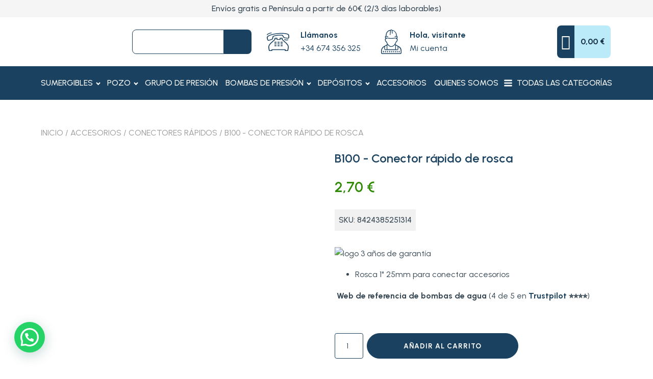

--- FILE ---
content_type: text/html; charset=UTF-8
request_url: https://mibomba.es/producto/b100/
body_size: 92285
content:

<!DOCTYPE html>
<html lang="es" dir="ltr" >
<head>
<meta charset="UTF-8">
<meta name="viewport" content="width=device-width, initial-scale=1.0">
<!-- WP_HEAD() START -->
<link rel="preload" as="style" href="https://fonts.googleapis.com/css?family=Urbanist:100,200,300,400,500,600,700,800,900|Urbanist:100,200,300,400,500,600,700,800,900" >
<link rel="stylesheet" href="https://fonts.googleapis.com/css?family=Urbanist:100,200,300,400,500,600,700,800,900|Urbanist:100,200,300,400,500,600,700,800,900">
<meta name='robots' content='index, follow, max-image-preview:large, max-snippet:-1, max-video-preview:-1' />

<!-- Google Tag Manager for WordPress by gtm4wp.com -->
<script data-cfasync="false" data-pagespeed-no-defer>
	var gtm4wp_datalayer_name = "dataLayer";
	var dataLayer = dataLayer || [];
	const gtm4wp_use_sku_instead = 0;
	const gtm4wp_currency = 'EUR';
	const gtm4wp_product_per_impression = 10;
	const gtm4wp_clear_ecommerce = false;
	const gtm4wp_datalayer_max_timeout = 2000;
</script>
<!-- End Google Tag Manager for WordPress by gtm4wp.com -->
	<!-- This site is optimized with the Yoast SEO plugin v26.7 - https://yoast.com/wordpress/plugins/seo/ -->
	<title>B100 - Conector rápido de rosca - mibomba.es</title>
	<meta name="description" content="Conector rápido B100 de 1” (25 mm): conecta accesorios rápida y sin herramientas. Ideal para riego, agricultura e industria. Resistente, segura y versátil." />
	<link rel="canonical" href="https://mibomba.es/producto/b100/" />
	<meta property="og:locale" content="es_ES" />
	<meta property="og:type" content="article" />
	<meta property="og:title" content="B100 - Conector rápido de rosca - mibomba.es" />
	<meta property="og:description" content="Conector rápido B100 de 1” (25 mm): conecta accesorios rápida y sin herramientas. Ideal para riego, agricultura e industria. Resistente, segura y versátil." />
	<meta property="og:url" content="https://mibomba.es/producto/b100/" />
	<meta property="og:site_name" content="mibomba.es" />
	<meta property="article:modified_time" content="2025-11-03T16:03:56+00:00" />
	<meta property="og:image" content="https://mibomba.es/wp-content/uploads/2022/10/B100-1.jpg" />
	<meta property="og:image:width" content="1181" />
	<meta property="og:image:height" content="1181" />
	<meta property="og:image:type" content="image/jpeg" />
	<meta name="twitter:card" content="summary_large_image" />
	<meta name="twitter:label1" content="Tiempo de lectura" />
	<meta name="twitter:data1" content="2 minutos" />
	<script type="application/ld+json" class="yoast-schema-graph">{"@context":"https://schema.org","@graph":[{"@type":"WebPage","@id":"https://mibomba.es/producto/b100/","url":"https://mibomba.es/producto/b100/","name":"B100 - Conector rápido de rosca - mibomba.es","isPartOf":{"@id":"https://mibomba.es/#website"},"primaryImageOfPage":{"@id":"https://mibomba.es/producto/b100/#primaryimage"},"image":{"@id":"https://mibomba.es/producto/b100/#primaryimage"},"thumbnailUrl":"https://mibomba.es/wp-content/uploads/2022/10/B100-1.jpg","datePublished":"2022-10-07T14:19:34+00:00","dateModified":"2025-11-03T16:03:56+00:00","description":"Conector rápido B100 de 1” (25 mm): conecta accesorios rápida y sin herramientas. Ideal para riego, agricultura e industria. Resistente, segura y versátil.","breadcrumb":{"@id":"https://mibomba.es/producto/b100/#breadcrumb"},"inLanguage":"es","potentialAction":[{"@type":"ReadAction","target":["https://mibomba.es/producto/b100/"]}]},{"@type":"ImageObject","inLanguage":"es","@id":"https://mibomba.es/producto/b100/#primaryimage","url":"https://mibomba.es/wp-content/uploads/2022/10/B100-1.jpg","contentUrl":"https://mibomba.es/wp-content/uploads/2022/10/B100-1.jpg","width":1181,"height":1181,"caption":"B150 conector rápido"},{"@type":"BreadcrumbList","@id":"https://mibomba.es/producto/b100/#breadcrumb","itemListElement":[{"@type":"ListItem","position":1,"name":"Inicio","item":"https://mibomba.es/"},{"@type":"ListItem","position":2,"name":"Tienda","item":"https://mibomba.es/tienda/"},{"@type":"ListItem","position":3,"name":"B100 - Conector rápido de rosca"}]},{"@type":"WebSite","@id":"https://mibomba.es/#website","url":"https://mibomba.es/","name":"mibomba.es","description":"Tu tienda especializada en bombas de agua","publisher":{"@id":"https://mibomba.es/#organization"},"potentialAction":[{"@type":"SearchAction","target":{"@type":"EntryPoint","urlTemplate":"https://mibomba.es/?s={search_term_string}"},"query-input":{"@type":"PropertyValueSpecification","valueRequired":true,"valueName":"search_term_string"}}],"inLanguage":"es"},{"@type":"Organization","@id":"https://mibomba.es/#organization","name":"mibomba.es","url":"https://mibomba.es/","logo":{"@type":"ImageObject","inLanguage":"es","@id":"https://mibomba.es/#/schema/logo/image/","url":"https://mibomba.es/wp-content/uploads/2022/08/logo-mi-bomba-positivo.png","contentUrl":"https://mibomba.es/wp-content/uploads/2022/08/logo-mi-bomba-positivo.png","width":302,"height":107,"caption":"mibomba.es"},"image":{"@id":"https://mibomba.es/#/schema/logo/image/"},"sameAs":["https://www.instagram.com/mibomba.es/"]}]}</script>
	<!-- / Yoast SEO plugin. -->


<link rel='dns-prefetch' href='//widget.trustpilot.com' />
<link rel='dns-prefetch' href='//capi-automation.s3.us-east-2.amazonaws.com' />
<link rel='dns-prefetch' href='//cdnjs.cloudflare.com' />
<link rel='dns-prefetch' href='//www.googletagmanager.com' />
<link rel="alternate" type="application/rss+xml" title="mibomba.es &raquo; Feed" href="https://mibomba.es/feed/" />
<link rel="alternate" type="application/rss+xml" title="mibomba.es &raquo; Feed de los comentarios" href="https://mibomba.es/comments/feed/" />
<link rel="alternate" type="application/rss+xml" title="mibomba.es &raquo; Comentario B100 - Conector rápido de rosca del feed" href="https://mibomba.es/producto/b100/feed/" />
<link id="ma-customfonts" href="//mibomba.es/wp-content/uploads/fonts/ma_customfonts.css?ver=710c2c98" rel="stylesheet" type="text/css" /><style id='wp-img-auto-sizes-contain-inline-css'>
img:is([sizes=auto i],[sizes^="auto," i]){contain-intrinsic-size:3000px 1500px}
/*# sourceURL=wp-img-auto-sizes-contain-inline-css */
</style>

<link rel='stylesheet' id='cfw-blocks-styles-css' href='https://mibomba.es/wp-content/plugins/checkout-for-woocommerce/build/css/blocks-styles.css?ver=a1d32077b0abb8a3a7f2a2a546cab77c' media='all' />
<style id='wp-block-library-inline-css'>
:root{--wp-block-synced-color:#7a00df;--wp-block-synced-color--rgb:122,0,223;--wp-bound-block-color:var(--wp-block-synced-color);--wp-editor-canvas-background:#ddd;--wp-admin-theme-color:#007cba;--wp-admin-theme-color--rgb:0,124,186;--wp-admin-theme-color-darker-10:#006ba1;--wp-admin-theme-color-darker-10--rgb:0,107,160.5;--wp-admin-theme-color-darker-20:#005a87;--wp-admin-theme-color-darker-20--rgb:0,90,135;--wp-admin-border-width-focus:2px}@media (min-resolution:192dpi){:root{--wp-admin-border-width-focus:1.5px}}.wp-element-button{cursor:pointer}:root .has-very-light-gray-background-color{background-color:#eee}:root .has-very-dark-gray-background-color{background-color:#313131}:root .has-very-light-gray-color{color:#eee}:root .has-very-dark-gray-color{color:#313131}:root .has-vivid-green-cyan-to-vivid-cyan-blue-gradient-background{background:linear-gradient(135deg,#00d084,#0693e3)}:root .has-purple-crush-gradient-background{background:linear-gradient(135deg,#34e2e4,#4721fb 50%,#ab1dfe)}:root .has-hazy-dawn-gradient-background{background:linear-gradient(135deg,#faaca8,#dad0ec)}:root .has-subdued-olive-gradient-background{background:linear-gradient(135deg,#fafae1,#67a671)}:root .has-atomic-cream-gradient-background{background:linear-gradient(135deg,#fdd79a,#004a59)}:root .has-nightshade-gradient-background{background:linear-gradient(135deg,#330968,#31cdcf)}:root .has-midnight-gradient-background{background:linear-gradient(135deg,#020381,#2874fc)}:root{--wp--preset--font-size--normal:16px;--wp--preset--font-size--huge:42px}.has-regular-font-size{font-size:1em}.has-larger-font-size{font-size:2.625em}.has-normal-font-size{font-size:var(--wp--preset--font-size--normal)}.has-huge-font-size{font-size:var(--wp--preset--font-size--huge)}.has-text-align-center{text-align:center}.has-text-align-left{text-align:left}.has-text-align-right{text-align:right}.has-fit-text{white-space:nowrap!important}#end-resizable-editor-section{display:none}.aligncenter{clear:both}.items-justified-left{justify-content:flex-start}.items-justified-center{justify-content:center}.items-justified-right{justify-content:flex-end}.items-justified-space-between{justify-content:space-between}.screen-reader-text{border:0;clip-path:inset(50%);height:1px;margin:-1px;overflow:hidden;padding:0;position:absolute;width:1px;word-wrap:normal!important}.screen-reader-text:focus{background-color:#ddd;clip-path:none;color:#444;display:block;font-size:1em;height:auto;left:5px;line-height:normal;padding:15px 23px 14px;text-decoration:none;top:5px;width:auto;z-index:100000}html :where(.has-border-color){border-style:solid}html :where([style*=border-top-color]){border-top-style:solid}html :where([style*=border-right-color]){border-right-style:solid}html :where([style*=border-bottom-color]){border-bottom-style:solid}html :where([style*=border-left-color]){border-left-style:solid}html :where([style*=border-width]){border-style:solid}html :where([style*=border-top-width]){border-top-style:solid}html :where([style*=border-right-width]){border-right-style:solid}html :where([style*=border-bottom-width]){border-bottom-style:solid}html :where([style*=border-left-width]){border-left-style:solid}html :where(img[class*=wp-image-]){height:auto;max-width:100%}:where(figure){margin:0 0 1em}html :where(.is-position-sticky){--wp-admin--admin-bar--position-offset:var(--wp-admin--admin-bar--height,0px)}@media screen and (max-width:600px){html :where(.is-position-sticky){--wp-admin--admin-bar--position-offset:0px}}
/*# sourceURL=/wp-includes/css/dist/block-library/common.min.css */
</style>
<style id='classic-theme-styles-inline-css'>
/*! This file is auto-generated */
.wp-block-button__link{color:#fff;background-color:#32373c;border-radius:9999px;box-shadow:none;text-decoration:none;padding:calc(.667em + 2px) calc(1.333em + 2px);font-size:1.125em}.wp-block-file__button{background:#32373c;color:#fff;text-decoration:none}
/*# sourceURL=/wp-includes/css/classic-themes.min.css */
</style>
<link rel='stylesheet' id='fluent-forms-public-css' href='https://mibomba.es/wp-content/plugins/fluentform/assets/css/fluent-forms-public.css?ver=6.1.14' media='all' />
<link rel='stylesheet' id='fluentform-public-default-css' href='https://mibomba.es/wp-content/plugins/fluentform/assets/css/fluentform-public-default.css?ver=6.1.14' media='all' />
<link rel='stylesheet' id='cr-frontend-css-css' href='https://mibomba.es/wp-content/plugins/customer-reviews-woocommerce/css/frontend.css?ver=5.96.0' media='all' />
<style id='global-styles-inline-css'>
:root{--wp--preset--aspect-ratio--square: 1;--wp--preset--aspect-ratio--4-3: 4/3;--wp--preset--aspect-ratio--3-4: 3/4;--wp--preset--aspect-ratio--3-2: 3/2;--wp--preset--aspect-ratio--2-3: 2/3;--wp--preset--aspect-ratio--16-9: 16/9;--wp--preset--aspect-ratio--9-16: 9/16;--wp--preset--color--black: #000000;--wp--preset--color--cyan-bluish-gray: #abb8c3;--wp--preset--color--white: #ffffff;--wp--preset--color--pale-pink: #f78da7;--wp--preset--color--vivid-red: #cf2e2e;--wp--preset--color--luminous-vivid-orange: #ff6900;--wp--preset--color--luminous-vivid-amber: #fcb900;--wp--preset--color--light-green-cyan: #7bdcb5;--wp--preset--color--vivid-green-cyan: #00d084;--wp--preset--color--pale-cyan-blue: #8ed1fc;--wp--preset--color--vivid-cyan-blue: #0693e3;--wp--preset--color--vivid-purple: #9b51e0;--wp--preset--color--base: #f9f9f9;--wp--preset--color--base-2: #ffffff;--wp--preset--color--contrast: #111111;--wp--preset--color--contrast-2: #636363;--wp--preset--color--contrast-3: #A4A4A4;--wp--preset--color--accent: #cfcabe;--wp--preset--color--accent-2: #c2a990;--wp--preset--color--accent-3: #d8613c;--wp--preset--color--accent-4: #b1c5a4;--wp--preset--color--accent-5: #b5bdbc;--wp--preset--gradient--vivid-cyan-blue-to-vivid-purple: linear-gradient(135deg,rgb(6,147,227) 0%,rgb(155,81,224) 100%);--wp--preset--gradient--light-green-cyan-to-vivid-green-cyan: linear-gradient(135deg,rgb(122,220,180) 0%,rgb(0,208,130) 100%);--wp--preset--gradient--luminous-vivid-amber-to-luminous-vivid-orange: linear-gradient(135deg,rgb(252,185,0) 0%,rgb(255,105,0) 100%);--wp--preset--gradient--luminous-vivid-orange-to-vivid-red: linear-gradient(135deg,rgb(255,105,0) 0%,rgb(207,46,46) 100%);--wp--preset--gradient--very-light-gray-to-cyan-bluish-gray: linear-gradient(135deg,rgb(238,238,238) 0%,rgb(169,184,195) 100%);--wp--preset--gradient--cool-to-warm-spectrum: linear-gradient(135deg,rgb(74,234,220) 0%,rgb(151,120,209) 20%,rgb(207,42,186) 40%,rgb(238,44,130) 60%,rgb(251,105,98) 80%,rgb(254,248,76) 100%);--wp--preset--gradient--blush-light-purple: linear-gradient(135deg,rgb(255,206,236) 0%,rgb(152,150,240) 100%);--wp--preset--gradient--blush-bordeaux: linear-gradient(135deg,rgb(254,205,165) 0%,rgb(254,45,45) 50%,rgb(107,0,62) 100%);--wp--preset--gradient--luminous-dusk: linear-gradient(135deg,rgb(255,203,112) 0%,rgb(199,81,192) 50%,rgb(65,88,208) 100%);--wp--preset--gradient--pale-ocean: linear-gradient(135deg,rgb(255,245,203) 0%,rgb(182,227,212) 50%,rgb(51,167,181) 100%);--wp--preset--gradient--electric-grass: linear-gradient(135deg,rgb(202,248,128) 0%,rgb(113,206,126) 100%);--wp--preset--gradient--midnight: linear-gradient(135deg,rgb(2,3,129) 0%,rgb(40,116,252) 100%);--wp--preset--gradient--gradient-1: linear-gradient(to bottom, #cfcabe 0%, #F9F9F9 100%);--wp--preset--gradient--gradient-2: linear-gradient(to bottom, #C2A990 0%, #F9F9F9 100%);--wp--preset--gradient--gradient-3: linear-gradient(to bottom, #D8613C 0%, #F9F9F9 100%);--wp--preset--gradient--gradient-4: linear-gradient(to bottom, #B1C5A4 0%, #F9F9F9 100%);--wp--preset--gradient--gradient-5: linear-gradient(to bottom, #B5BDBC 0%, #F9F9F9 100%);--wp--preset--gradient--gradient-6: linear-gradient(to bottom, #A4A4A4 0%, #F9F9F9 100%);--wp--preset--gradient--gradient-7: linear-gradient(to bottom, #cfcabe 50%, #F9F9F9 50%);--wp--preset--gradient--gradient-8: linear-gradient(to bottom, #C2A990 50%, #F9F9F9 50%);--wp--preset--gradient--gradient-9: linear-gradient(to bottom, #D8613C 50%, #F9F9F9 50%);--wp--preset--gradient--gradient-10: linear-gradient(to bottom, #B1C5A4 50%, #F9F9F9 50%);--wp--preset--gradient--gradient-11: linear-gradient(to bottom, #B5BDBC 50%, #F9F9F9 50%);--wp--preset--gradient--gradient-12: linear-gradient(to bottom, #A4A4A4 50%, #F9F9F9 50%);--wp--preset--font-size--small: 0.9rem;--wp--preset--font-size--medium: 1.05rem;--wp--preset--font-size--large: clamp(1.39rem, 1.39rem + ((1vw - 0.2rem) * 0.767), 1.85rem);--wp--preset--font-size--x-large: clamp(1.85rem, 1.85rem + ((1vw - 0.2rem) * 1.083), 2.5rem);--wp--preset--font-size--xx-large: clamp(2.5rem, 2.5rem + ((1vw - 0.2rem) * 1.283), 3.27rem);--wp--preset--font-family--body: "Inter", sans-serif;--wp--preset--font-family--heading: Cardo;--wp--preset--font-family--system-sans-serif: -apple-system, BlinkMacSystemFont, avenir next, avenir, segoe ui, helvetica neue, helvetica, Cantarell, Ubuntu, roboto, noto, arial, sans-serif;--wp--preset--font-family--system-serif: Iowan Old Style, Apple Garamond, Baskerville, Times New Roman, Droid Serif, Times, Source Serif Pro, serif, Apple Color Emoji, Segoe UI Emoji, Segoe UI Symbol;--wp--preset--spacing--20: min(1.5rem, 2vw);--wp--preset--spacing--30: min(2.5rem, 3vw);--wp--preset--spacing--40: min(4rem, 5vw);--wp--preset--spacing--50: min(6.5rem, 8vw);--wp--preset--spacing--60: min(10.5rem, 13vw);--wp--preset--spacing--70: 3.38rem;--wp--preset--spacing--80: 5.06rem;--wp--preset--spacing--10: 1rem;--wp--preset--shadow--natural: 6px 6px 9px rgba(0, 0, 0, 0.2);--wp--preset--shadow--deep: 12px 12px 50px rgba(0, 0, 0, 0.4);--wp--preset--shadow--sharp: 6px 6px 0px rgba(0, 0, 0, 0.2);--wp--preset--shadow--outlined: 6px 6px 0px -3px rgb(255, 255, 255), 6px 6px rgb(0, 0, 0);--wp--preset--shadow--crisp: 6px 6px 0px rgb(0, 0, 0);}:root :where(.is-layout-flow) > :first-child{margin-block-start: 0;}:root :where(.is-layout-flow) > :last-child{margin-block-end: 0;}:root :where(.is-layout-flow) > *{margin-block-start: 1.2rem;margin-block-end: 0;}:root :where(.is-layout-constrained) > :first-child{margin-block-start: 0;}:root :where(.is-layout-constrained) > :last-child{margin-block-end: 0;}:root :where(.is-layout-constrained) > *{margin-block-start: 1.2rem;margin-block-end: 0;}:root :where(.is-layout-flex){gap: 1.2rem;}:root :where(.is-layout-grid){gap: 1.2rem;}body .is-layout-flex{display: flex;}.is-layout-flex{flex-wrap: wrap;align-items: center;}.is-layout-flex > :is(*, div){margin: 0;}body .is-layout-grid{display: grid;}.is-layout-grid > :is(*, div){margin: 0;}.has-black-color{color: var(--wp--preset--color--black) !important;}.has-cyan-bluish-gray-color{color: var(--wp--preset--color--cyan-bluish-gray) !important;}.has-white-color{color: var(--wp--preset--color--white) !important;}.has-pale-pink-color{color: var(--wp--preset--color--pale-pink) !important;}.has-vivid-red-color{color: var(--wp--preset--color--vivid-red) !important;}.has-luminous-vivid-orange-color{color: var(--wp--preset--color--luminous-vivid-orange) !important;}.has-luminous-vivid-amber-color{color: var(--wp--preset--color--luminous-vivid-amber) !important;}.has-light-green-cyan-color{color: var(--wp--preset--color--light-green-cyan) !important;}.has-vivid-green-cyan-color{color: var(--wp--preset--color--vivid-green-cyan) !important;}.has-pale-cyan-blue-color{color: var(--wp--preset--color--pale-cyan-blue) !important;}.has-vivid-cyan-blue-color{color: var(--wp--preset--color--vivid-cyan-blue) !important;}.has-vivid-purple-color{color: var(--wp--preset--color--vivid-purple) !important;}.has-black-background-color{background-color: var(--wp--preset--color--black) !important;}.has-cyan-bluish-gray-background-color{background-color: var(--wp--preset--color--cyan-bluish-gray) !important;}.has-white-background-color{background-color: var(--wp--preset--color--white) !important;}.has-pale-pink-background-color{background-color: var(--wp--preset--color--pale-pink) !important;}.has-vivid-red-background-color{background-color: var(--wp--preset--color--vivid-red) !important;}.has-luminous-vivid-orange-background-color{background-color: var(--wp--preset--color--luminous-vivid-orange) !important;}.has-luminous-vivid-amber-background-color{background-color: var(--wp--preset--color--luminous-vivid-amber) !important;}.has-light-green-cyan-background-color{background-color: var(--wp--preset--color--light-green-cyan) !important;}.has-vivid-green-cyan-background-color{background-color: var(--wp--preset--color--vivid-green-cyan) !important;}.has-pale-cyan-blue-background-color{background-color: var(--wp--preset--color--pale-cyan-blue) !important;}.has-vivid-cyan-blue-background-color{background-color: var(--wp--preset--color--vivid-cyan-blue) !important;}.has-vivid-purple-background-color{background-color: var(--wp--preset--color--vivid-purple) !important;}.has-black-border-color{border-color: var(--wp--preset--color--black) !important;}.has-cyan-bluish-gray-border-color{border-color: var(--wp--preset--color--cyan-bluish-gray) !important;}.has-white-border-color{border-color: var(--wp--preset--color--white) !important;}.has-pale-pink-border-color{border-color: var(--wp--preset--color--pale-pink) !important;}.has-vivid-red-border-color{border-color: var(--wp--preset--color--vivid-red) !important;}.has-luminous-vivid-orange-border-color{border-color: var(--wp--preset--color--luminous-vivid-orange) !important;}.has-luminous-vivid-amber-border-color{border-color: var(--wp--preset--color--luminous-vivid-amber) !important;}.has-light-green-cyan-border-color{border-color: var(--wp--preset--color--light-green-cyan) !important;}.has-vivid-green-cyan-border-color{border-color: var(--wp--preset--color--vivid-green-cyan) !important;}.has-pale-cyan-blue-border-color{border-color: var(--wp--preset--color--pale-cyan-blue) !important;}.has-vivid-cyan-blue-border-color{border-color: var(--wp--preset--color--vivid-cyan-blue) !important;}.has-vivid-purple-border-color{border-color: var(--wp--preset--color--vivid-purple) !important;}.has-vivid-cyan-blue-to-vivid-purple-gradient-background{background: var(--wp--preset--gradient--vivid-cyan-blue-to-vivid-purple) !important;}.has-light-green-cyan-to-vivid-green-cyan-gradient-background{background: var(--wp--preset--gradient--light-green-cyan-to-vivid-green-cyan) !important;}.has-luminous-vivid-amber-to-luminous-vivid-orange-gradient-background{background: var(--wp--preset--gradient--luminous-vivid-amber-to-luminous-vivid-orange) !important;}.has-luminous-vivid-orange-to-vivid-red-gradient-background{background: var(--wp--preset--gradient--luminous-vivid-orange-to-vivid-red) !important;}.has-very-light-gray-to-cyan-bluish-gray-gradient-background{background: var(--wp--preset--gradient--very-light-gray-to-cyan-bluish-gray) !important;}.has-cool-to-warm-spectrum-gradient-background{background: var(--wp--preset--gradient--cool-to-warm-spectrum) !important;}.has-blush-light-purple-gradient-background{background: var(--wp--preset--gradient--blush-light-purple) !important;}.has-blush-bordeaux-gradient-background{background: var(--wp--preset--gradient--blush-bordeaux) !important;}.has-luminous-dusk-gradient-background{background: var(--wp--preset--gradient--luminous-dusk) !important;}.has-pale-ocean-gradient-background{background: var(--wp--preset--gradient--pale-ocean) !important;}.has-electric-grass-gradient-background{background: var(--wp--preset--gradient--electric-grass) !important;}.has-midnight-gradient-background{background: var(--wp--preset--gradient--midnight) !important;}.has-small-font-size{font-size: var(--wp--preset--font-size--small) !important;}.has-medium-font-size{font-size: var(--wp--preset--font-size--medium) !important;}.has-large-font-size{font-size: var(--wp--preset--font-size--large) !important;}.has-x-large-font-size{font-size: var(--wp--preset--font-size--x-large) !important;}
div.wc-hamburger-icon {
    color: white;
}
.woocommerce-product-gallery.woocommerce-product-gallery--with-images.woocommerce-product-gallery--columns-4.images {
    opacity: 1 !important;
}:where(.wp-site-blocks *:focus){outline-width:2px;outline-style:solid}
/*# sourceURL=global-styles-inline-css */
</style>
<style id='wp-block-template-skip-link-inline-css'>

		.skip-link.screen-reader-text {
			border: 0;
			clip-path: inset(50%);
			height: 1px;
			margin: -1px;
			overflow: hidden;
			padding: 0;
			position: absolute !important;
			width: 1px;
			word-wrap: normal !important;
		}

		.skip-link.screen-reader-text:focus {
			background-color: #eee;
			clip-path: none;
			color: #444;
			display: block;
			font-size: 1em;
			height: auto;
			left: 5px;
			line-height: normal;
			padding: 15px 23px 14px;
			text-decoration: none;
			top: 5px;
			width: auto;
			z-index: 100000;
		}
/*# sourceURL=wp-block-template-skip-link-inline-css */
</style>
<link rel='stylesheet' id='contact-form-7-css' href='https://mibomba.es/wp-content/plugins/contact-form-7/includes/css/styles.css?ver=6.1.4' media='all' />
<link rel='stylesheet' id='oxygen-css' href='https://mibomba.es/wp-content/plugins/oxygen/component-framework/oxygen.css?ver=4.9.5' media='all' />
<style id='oxymade-inline-css'>
:root {--primary-color: rgb(26, 66, 96);--dark-color: rgb(25, 50, 70);--paragraph-color: rgb(54, 70, 82);--border-color: rgb(235, 235, 235);--placeholder-color: rgb(237, 240, 249);--background-color: rgb(238, 249, 253);--secondary-color: rgb(187, 234, 249);--light-color: rgb(255, 255, 255);--paragraph-alt-color: rgb(63, 85, 101);--border-alt-color: rgb(71, 71, 107);--placeholder-alt-color: rgb(250, 245, 240);--background-alt-color: rgb(245, 245, 245);--tertiary-color: rgb(235, 87, 87);--black-color: rgb(25, 25, 25);--white-color: rgb(255, 255, 255);--success-color: rgb(56, 161, 105);--warning-color: rgb(214, 158, 46);--error-color: rgb(229, 62, 62);--success-light-color: rgb(240, 255, 244);--warning-light-color: rgb(255, 255, 240);--error-light-color: rgb(255, 245, 245);--extra-color-1: rgb(152, 152, 152);--extra-color-2: rgb(229, 235, 239);--extra-color-3: rgb(38, 57, 71);--extra-color-4: rgb(255, 255, 255);--primary-hover-color: rgba(15, 38, 56, 1);--secondary-hover-color: rgba(137, 218, 244, 1);--primary-alt-color: rgba(222, 236, 246, 1);--secondary-alt-color: rgba(217, 243, 251, 1);--primary-alt-hover-color: rgba(182, 213, 235, 1);--secondary-alt-hover-color: rgba(171, 228, 246, 1);--primary-rgb-vals: 26, 66, 96;--secondary-rgb-vals: 187, 234, 249;--transparent-color: transparent;--dark-rgb-vals: 25, 50, 70;--paragraph-rgb-vals: 54, 70, 82;--tertiary-rgb-vals: 235, 87, 87;--black-rgb-vals: 25, 25, 25;--success-rgb-vals: 56, 161, 105;--warning-rgb-vals: 214, 158, 46;--error-rgb-vals: 229, 62, 62;--extra-color-1-rgb-vals: 152, 152, 152;--extra-color-2-rgb-vals: 229, 235, 239;--extra-color-3-rgb-vals: 38, 57, 71;--extra-color-4-rgb-vals: 255, 255, 255;}
html { font-size: 62.5%; } body { font-size: 1.6rem; }
:root {--desktop-text-base: 1.6;--responsive-spacing-ratio: ;--step-gap-px: ;--mobile-text-base: 1.7;--responsive-text-ratio: 0.7;--smallest-font-size: 1.5;--h-font-weight: 700;--desktop-type-scale-ratio: 1.250;--mobile-type-scale-ratio: 1.200;--viewport-min: 48;--viewport-max: 112;--lh-65-150: 0.98;--lh-49-64: 1;--lh-37-48: 1.1;--lh-31-36: 1.2;--lh-25-30: 1.33;--lh-21-24: 1.45;--lh-17-20: 1.54;--lh-13-16: 1.68;--desktop-h6: 2;--desktop-h5: 2.5;--desktop-h4: 3.125;--desktop-h3: 3.90625;--desktop-h2: 4.8828125;--desktop-h1: 6.103515625;--desktop-hero: 7.62939453125;--mobile-h6: 2.04;--mobile-h5: 2.448;--mobile-h4: 2.9376;--mobile-h3: 3.52512;--mobile-h2: 4.230144;--mobile-h1: 5.0761728;--mobile-hero: 6.09140736;--desktop-xs: 1.2;--desktop-sm: 1.4;--desktop-base: 1.6;--desktop-lg: 1.8;--desktop-xl: 2;--desktop-2xl: 2.4;--desktop-3xl: 2.8;--desktop-4xl: 3.6;--desktop-5xl: 4.4;--desktop-6xl: 5.6;--desktop-7xl: 6.8;--desktop-8xl: 9.2;--desktop-9xl: 11.2;--mobile-xs: 0.84;--mobile-sm: 0.98;--mobile-base: 1.12;--mobile-lg: 1.26;--mobile-xl: 1.4;--mobile-2xl: 1.68;--mobile-3xl: 1.96;--mobile-4xl: 2.52;--mobile-5xl: 3.08;--mobile-6xl: 3.92;--mobile-7xl: 4.76;--mobile-8xl: 6.44;--mobile-9xl: 7.84;--lh-hero: 0.99;--lh-h1: 1;--lh-h2: 1.05;--lh-h3: 1.15;--lh-h4: 1.265;--lh-h5: 1.39;--lh-h6: 1.54;--lh-xs: 1.68;--lh-sm: 1.68;--lh-base: 1.68;--lh-lg: 1.61;--lh-xl: 1.61;--lh-2xl: 1.495;--lh-3xl: 1.435;--lh-4xl: 1.265;--lh-5xl: 1.15;--lh-6xl: 1.05;--lh-7xl: 1.04;--lh-8xl: 0.99;--lh-9xl: 0.98;}
/*# sourceURL=oxymade-inline-css */
</style>
<link rel='stylesheet' id='flickity-css-css' href='https://mibomba.es/wp-content/plugins/swiper/assets/css/swiper-bundle.min.css?ver=6.9' media='all' />
<link rel='stylesheet' id='teix-uba-css' href='https://mibomba.es/wp-content/plugins/teix-uba/public/css/teix-uba-public.css?ver=1.0.0' media='all' />
<link rel='stylesheet' id='woocommerce-layout-css' href='https://mibomba.es/wp-content/plugins/woocommerce/assets/css/woocommerce-layout.css?ver=10.4.3' media='all' />
<link rel='stylesheet' id='woocommerce-smallscreen-css' href='https://mibomba.es/wp-content/plugins/woocommerce/assets/css/woocommerce-smallscreen.css?ver=10.4.3' media='only screen and (max-width: 768px)' />
<link rel='stylesheet' id='woocommerce-general-css' href='https://mibomba.es/wp-content/plugins/woocommerce/assets/css/woocommerce.css?ver=10.4.3' media='all' />
<link rel='stylesheet' id='woocommerce-blocktheme-css' href='https://mibomba.es/wp-content/plugins/woocommerce/assets/css/woocommerce-blocktheme.css?ver=10.4.3' media='all' />
<style id='woocommerce-inline-inline-css'>
.woocommerce form .form-row .required { visibility: visible; }
/*# sourceURL=woocommerce-inline-inline-css */
</style>
<style id='wpgb-head-inline-css'>
.wp-grid-builder:not(.wpgb-template),.wpgb-facet{opacity:0.01}.wpgb-facet fieldset{margin:0;padding:0;border:none;outline:none;box-shadow:none}.wpgb-facet fieldset:last-child{margin-bottom:40px;}.wpgb-facet fieldset legend.wpgb-sr-only{height:1px;width:1px}
/*# sourceURL=wpgb-head-inline-css */
</style>
<link rel='stylesheet' id='select2-css' href='https://mibomba.es/wp-content/plugins/woocommerce/assets/css/select2.css?ver=10.4.3' media='all' />
<link rel='stylesheet' id='lightslider-css' href='https://cdnjs.cloudflare.com/ajax/libs/lightslider/1.1.6/css/lightslider.css?ver=6.9' media='all' />
<link rel='stylesheet' id='xoo-wsc-fonts-css' href='https://mibomba.es/wp-content/plugins/woocommerce-side-cart-premium/assets/css/xoo-wsc-fonts.css?ver=3.1' media='all' />
<link rel='stylesheet' id='xoo-wsc-style-css' href='https://mibomba.es/wp-content/plugins/woocommerce-side-cart-premium/assets/css/xoo-wsc-style.css?ver=3.1' media='all' />
<style id='xoo-wsc-style-inline-css'>
a.xoo-wsc-ft-btn:nth-child(3){
		grid-column: 1/-1;
	}
.xoo-wsc-sp-left-col img{
	max-width: 80px;
}

.xoo-wsc-sp-right-col{
	font-size: 14px;
}

.xoo-wsc-sp-container{
	background-color: #eee;
}


 

.xoo-wsc-footer{
	background-color: #ffffff;
	color: #1a4260;
	padding: 10px 20px;
}

.xoo-wsc-footer, .xoo-wsc-footer a, .xoo-wsc-footer .amount{
	font-size: 15px;
}

.xoo-wsc-ft-buttons-cont{
	grid-template-columns: 2fr 2fr;
}

.xoo-wsc-basket{
	bottom: 36px;
	right: 0px;
	background-color: #ffffff;
	color: #1a4260;
	box-shadow: 0 1px 4px 0;
	border-radius: 50%}

.xoo-wsc-bki{
	font-size: 30px}

.xoo-wsc-items-count{
	top: -12px;
	left: -12px;
}

.xoo-wsc-items-count, .xoo-wsc-sc-count{
	background-color: #1a4260;
	color: #ffffff;
}

.xoo-wsc-container, .xoo-wsc-slider{
	max-width: 350px;
	right: -350px;
	top: 0;bottom: 0;
	bottom: 0;
	font-family: }


.xoo-wsc-cart-active .xoo-wsc-container, .xoo-wsc-slider-active .xoo-wsc-slider{
	right: 0;
}


.xoo-wsc-cart-active .xoo-wsc-basket{
	right: 350px;
}

.xoo-wsc-slider{
	right: -350px;
}

span.xoo-wsch-close {
    font-size: 16px;
    right: 10px;
}

.xoo-wsch-top{
	justify-content: center;
}

.xoo-wsch-text{
	font-size: 20px;
}

.xoo-wsc-header{
	color: #1a4260;
	background-color: #ffffff;
}

.xoo-wsc-sb-bar > span{
	background-color: #1e73be;
}

.xoo-wsc-body{
	background-color: #ffffff;
}

.xoo-wsc-body, .xoo-wsc-body span.amount, .xoo-wsc-body a{
	font-size: 16px;
	color: #1a4260;
}

.xoo-wsc-product{
	padding: 20px 15px;
}

.xoo-wsc-img-col{
	width: 35%;
}
.xoo-wsc-sum-col{
	width: 65%;
}

.xoo-wsc-sum-col{
	justify-content: center;
}

/***** Quantity *****/

.xoo-wsc-qty-box{
	max-width: 75px;
}

.xoo-wsc-qty-box.xoo-wsc-qtb-square{
	border-color: #1a4260;
}

input[type="number"].xoo-wsc-qty{
	border-color: #1a4260;
	background-color: #ffffff;
	color: #1a4260;
	height: 28px;
	line-height: 28px;
}

input[type="number"].xoo-wsc-qty, .xoo-wsc-qtb-square{
	border-width: 1px;
	border-style: solid;
}
.xoo-wsc-chng{
	background-color: #ffffff;
	color: #1a4260;
}.xoo-wsc-sc-subt .tax_label{display:none}
/*# sourceURL=xoo-wsc-style-inline-css */
</style>
<link rel='stylesheet' id='flexible-shipping-free-shipping-css' href='https://mibomba.es/wp-content/plugins/flexible-shipping/assets/dist/css/free-shipping.css?ver=6.5.3.2' media='all' />
<link rel='stylesheet' id='slick-css' href='https://mibomba.es/wp-content/plugins/woo-product-gallery-slider/assets/css/slick.css?ver=2.3.22' media='all' />
<link rel='stylesheet' id='slick-theme-css' href='https://mibomba.es/wp-content/plugins/woo-product-gallery-slider/assets/css/slick-theme.css?ver=2.3.22' media='all' />
<link rel='stylesheet' id='fancybox-css' href='https://mibomba.es/wp-content/plugins/woo-product-gallery-slider/assets/css/jquery.fancybox.min.css?ver=2.3.22' media='all' />
<style id='fancybox-inline-css'>

					.wpgs-nav .slick-track {
						transform: inherit !important;
					}
				.wpgs-for .slick-slide{cursor:pointer;}
/*# sourceURL=fancybox-inline-css */
</style>
<link rel='stylesheet' id='flaticon-wpgs-css' href='https://mibomba.es/wp-content/plugins/woo-product-gallery-slider/assets/css/font/flaticon.css?ver=2.3.22' media='all' />
<link rel='stylesheet' id='scorg-style-header-289-css' href='https://mibomba.es/wp-content/uploads/scripts-organizer/css/289-header.css?ver=1665748020' media='all' />
<script type="text/template" id="tmpl-variation-template">
	<div class="woocommerce-variation-description">{{{ data.variation.variation_description }}}</div>
	<div class="woocommerce-variation-price">{{{ data.variation.price_html }}}</div>
	<div class="woocommerce-variation-availability">{{{ data.variation.availability_html }}}</div>
</script>
<script type="text/template" id="tmpl-unavailable-variation-template">
	<p role="alert">Lo siento, este producto no está disponible. Por favor, elige otra combinación.</p>
</script>
<script type="text/javascript">
            window._nslDOMReady = (function () {
                const executedCallbacks = new Set();
            
                return function (callback) {
                    /**
                    * Third parties might dispatch DOMContentLoaded events, so we need to ensure that we only run our callback once!
                    */
                    if (executedCallbacks.has(callback)) return;
            
                    const wrappedCallback = function () {
                        if (executedCallbacks.has(callback)) return;
                        executedCallbacks.add(callback);
                        callback();
                    };
            
                    if (document.readyState === "complete" || document.readyState === "interactive") {
                        wrappedCallback();
                    } else {
                        document.addEventListener("DOMContentLoaded", wrappedCallback);
                    }
                };
            })();
        </script><script src="https://mibomba.es/wp-includes/js/jquery/jquery.min.js?ver=3.7.1" id="jquery-core-js"></script>
<script src="https://mibomba.es/wp-content/plugins/teix-uba/public/js/teix-uba-public.js?ver=1.0.0" id="teix-uba-js"></script>
<script src="https://mibomba.es/wp-content/plugins/teix-uba/public/js/jquery.decisionselect.min.js?ver=1.0.0" id="TEIX_UBA_tree-js"></script>
<script id="tp-js-js-extra">
var trustpilot_settings = {"key":"IlqMIOQKD73u9GwX","TrustpilotScriptUrl":"https://invitejs.trustpilot.com/tp.min.js","IntegrationAppUrl":"//ecommscript-integrationapp.trustpilot.com","PreviewScriptUrl":"//ecommplugins-scripts.trustpilot.com/v2.1/js/preview.min.js","PreviewCssUrl":"//ecommplugins-scripts.trustpilot.com/v2.1/css/preview.min.css","PreviewWPCssUrl":"//ecommplugins-scripts.trustpilot.com/v2.1/css/preview_wp.css","WidgetScriptUrl":"//widget.trustpilot.com/bootstrap/v5/tp.widget.bootstrap.min.js"};
//# sourceURL=tp-js-js-extra
</script>
<script src="https://mibomba.es/wp-content/plugins/trustpilot-reviews/review/assets/js/headerScript.min.js?ver=1.0&#039; async=&#039;async" id="tp-js-js"></script>
<script src="//widget.trustpilot.com/bootstrap/v5/tp.widget.bootstrap.min.js?ver=1.0&#039; async=&#039;async" id="widget-bootstrap-js"></script>
<script id="trustbox-js-extra">
var trustbox_settings = {"page":"product","sku":["8424385251314","TRUSTPILOT_SKU_VALUE_484"],"name":"B100 - Conector r\u00e1pido de rosca"};
var trustpilot_trustbox_settings = {"trustboxes":[{"enabled":"enabled","snippet":"[base64]","customizations":"[base64]","defaults":"[base64]","page":"product","position":"before","corner":"top: #{Y}px; left: #{X}px;","paddingx":"0","paddingy":"0","zindex":"1000","clear":"both","xpaths":"WyJpZChcInNlY3Rpb24tOTQtMTYyXCIpL0RJVlsxXSIsIi8vRElWW0BjbGFzcz1cImN0LXNlY3Rpb24taW5uZXItd3JhcFwiXSIsIi9IVE1MWzFdL0JPRFlbMV0vRElWWzhdL0RJVlsxXS9ESVZbMl0vU0VDVElPTlsyXS9ESVZbMV0iXQ==","sku":"TRUSTPILOT_SKU_VALUE_1282,","name":"S1102Sx - Bomba de achique de aguas sucias","widgetName":"Review Collector","repeatable":false,"uuid":"ecce0f30-cf9b-8a71-754c-0a3ff69c94cb","error":null},{"enabled":"enabled","snippet":"[base64]","customizations":"[base64]","defaults":"[base64]","page":"landing","position":"before","corner":"top: #{Y}px; left: #{X}px;","paddingx":"0","paddingy":"0","zindex":"1000","clear":"both","xpaths":"WyJpZChcInNlY3Rpb24tMy0xNDFcIikvRElWWzFdIiwiLy9ESVZbQGNsYXNzPVwiY3Qtc2VjdGlvbi1pbm5lci13cmFwXCJdIiwiL0hUTUxbMV0vQk9EWVsxXS9ESVZbN10vU0VDVElPTlszXS9ESVZbMV0iXQ==","sku":"TRUSTPILOT_SKU_VALUE_1282,","name":"S1102Sx - Bomba de achique de aguas sucias","widgetName":"Review Collector","repeatable":false,"uuid":"a48ed435-c909-1128-c749-5d368a002f25","error":null},{"enabled":"enabled","snippet":"[base64]","customizations":"[base64]","defaults":"[base64]","page":"category","position":"before","corner":"top: #{Y}px; left: #{X}px;","paddingx":"0","paddingy":"0","zindex":"1000","clear":"both","xpaths":"WyJpZChcInNlY3Rpb24tMjUyLTM3XCIpL0RJVlsxXSIsIi8vRElWW0BjbGFzcz1cImN0LXNlY3Rpb24taW5uZXItd3JhcFwiXSIsIi9IVE1MWzFdL0JPRFlbMV0vU0VDVElPTlszXS9ESVZbMV0iXQ==","sku":"TRUSTPILOT_SKU_VALUE_1282,","name":"S1102Sx - Bomba de achique de aguas sucias","widgetName":"Review Collector","repeatable":false,"uuid":"b8abb6ba-49e1-9790-92c9-1a4d9818248a","error":null}]};
//# sourceURL=trustbox-js-extra
</script>
<script src="https://mibomba.es/wp-content/plugins/trustpilot-reviews/review/assets/js/trustBoxScript.min.js?ver=1.0&#039; async=&#039;async" id="trustbox-js"></script>
<script src="https://mibomba.es/wp-content/plugins/woocommerce/assets/js/jquery-blockui/jquery.blockUI.min.js?ver=2.7.0-wc.10.4.3" id="wc-jquery-blockui-js" defer data-wp-strategy="defer"></script>
<script id="wc-add-to-cart-js-extra">
var wc_add_to_cart_params = {"ajax_url":"/wp-admin/admin-ajax.php","wc_ajax_url":"/?wc-ajax=%%endpoint%%","i18n_view_cart":"Ver carrito","cart_url":"https://mibomba.es/carrito/","is_cart":"","cart_redirect_after_add":"no"};
//# sourceURL=wc-add-to-cart-js-extra
</script>
<script src="https://mibomba.es/wp-content/plugins/woocommerce/assets/js/frontend/add-to-cart.min.js?ver=10.4.3" id="wc-add-to-cart-js" defer data-wp-strategy="defer"></script>
<script src="https://mibomba.es/wp-content/plugins/woocommerce/assets/js/js-cookie/js.cookie.min.js?ver=2.1.4-wc.10.4.3" id="wc-js-cookie-js" defer data-wp-strategy="defer"></script>
<script id="woocommerce-js-extra">
var woocommerce_params = {"ajax_url":"/wp-admin/admin-ajax.php","wc_ajax_url":"/?wc-ajax=%%endpoint%%","i18n_password_show":"Mostrar contrase\u00f1a","i18n_password_hide":"Ocultar contrase\u00f1a"};
//# sourceURL=woocommerce-js-extra
</script>
<script src="https://mibomba.es/wp-content/plugins/woocommerce/assets/js/frontend/woocommerce.min.js?ver=10.4.3" id="woocommerce-js" defer data-wp-strategy="defer"></script>
<script src="https://mibomba.es/wp-content/plugins/woocommerce/assets/js/zoom/jquery.zoom.min.js?ver=1.7.21-wc.10.4.3" id="wc-zoom-js" defer data-wp-strategy="defer"></script>
<script src="https://mibomba.es/wp-content/plugins/woocommerce/assets/js/flexslider/jquery.flexslider.min.js?ver=2.7.2-wc.10.4.3" id="wc-flexslider-js" defer data-wp-strategy="defer"></script>
<script id="WCPAY_ASSETS-js-extra">
var wcpayAssets = {"url":"https://mibomba.es/wp-content/plugins/woocommerce-payments/dist/"};
//# sourceURL=WCPAY_ASSETS-js-extra
</script>
<script src="https://mibomba.es/wp-content/plugins/woocommerce/assets/js/photoswipe/photoswipe.min.js?ver=4.1.1-wc.10.4.3" id="wc-photoswipe-js" defer data-wp-strategy="defer"></script>
<script src="https://mibomba.es/wp-content/plugins/woocommerce/assets/js/photoswipe/photoswipe-ui-default.min.js?ver=4.1.1-wc.10.4.3" id="wc-photoswipe-ui-default-js" defer data-wp-strategy="defer"></script>
<script src="https://mibomba.es/wp-includes/js/underscore.min.js?ver=1.13.7" id="underscore-js"></script>
<script id="wp-util-js-extra">
var _wpUtilSettings = {"ajax":{"url":"/wp-admin/admin-ajax.php"}};
//# sourceURL=wp-util-js-extra
</script>
<script src="https://mibomba.es/wp-includes/js/wp-util.min.js?ver=6.9" id="wp-util-js"></script>
<script id="wc-add-to-cart-variation-js-extra">
var wc_add_to_cart_variation_params = {"wc_ajax_url":"/?wc-ajax=%%endpoint%%","i18n_no_matching_variations_text":"Lo siento, no hay productos que igualen tu selecci\u00f3n. Por favor, escoge una combinaci\u00f3n diferente.","i18n_make_a_selection_text":"Elige las opciones del producto antes de a\u00f1adir este producto a tu carrito.","i18n_unavailable_text":"Lo siento, este producto no est\u00e1 disponible. Por favor, elige otra combinaci\u00f3n.","i18n_reset_alert_text":"Se ha restablecido tu selecci\u00f3n. Por favor, elige alguna opci\u00f3n del producto antes de poder a\u00f1adir este producto a tu carrito."};
//# sourceURL=wc-add-to-cart-variation-js-extra
</script>
<script src="https://mibomba.es/wp-content/plugins/woocommerce/assets/js/frontend/add-to-cart-variation.min.js?ver=10.4.3" id="wc-add-to-cart-variation-js" defer data-wp-strategy="defer"></script>
<script id="wc-country-select-js-extra">
var wc_country_select_params = {"countries":"{\"AF\":[],\"AL\":{\"AL-01\":\"Berat\",\"AL-09\":\"Dib\\u00ebr\",\"AL-02\":\"Durr\\u00ebs\",\"AL-03\":\"Elbasan\",\"AL-04\":\"Fier\",\"AL-05\":\"Gjirokast\\u00ebr\",\"AL-06\":\"Kor\\u00e7\\u00eb\",\"AL-07\":\"Kuk\\u00ebs\",\"AL-08\":\"Lezh\\u00eb\",\"AL-10\":\"Shkod\\u00ebr\",\"AL-11\":\"Tirana\",\"AL-12\":\"Vlor\\u00eb\"},\"AO\":{\"BGO\":\"Bengo\",\"BLU\":\"Benguela\",\"BIE\":\"Bi\\u00e9\",\"CAB\":\"Cabinda\",\"CNN\":\"Cunene\",\"HUA\":\"Huambo\",\"HUI\":\"Hu\\u00edla\",\"CCU\":\"Kuando Kubango\",\"CNO\":\"Kwanza-Norte\",\"CUS\":\"Kwanza-Sul\",\"LUA\":\"Luanda\",\"LNO\":\"Lunda-Norte\",\"LSU\":\"Lunda-Sul\",\"MAL\":\"Malanje\",\"MOX\":\"Moxico\",\"NAM\":\"Namibe\",\"UIG\":\"U\\u00edge\",\"ZAI\":\"Zaire\"},\"AR\":{\"C\":\"Ciudad Aut\\u00f3noma de Buenos Aires\",\"B\":\"Buenos Aires\",\"K\":\"Catamarca\",\"H\":\"Chaco\",\"U\":\"Chubut\",\"X\":\"C\\u00f3rdoba\",\"W\":\"Corrientes\",\"E\":\"Entre R\\u00edos\",\"P\":\"Formosa\",\"Y\":\"Jujuy\",\"L\":\"La Pampa\",\"F\":\"La Rioja\",\"M\":\"Mendoza\",\"N\":\"Misiones\",\"Q\":\"Neuqu\\u00e9n\",\"R\":\"R\\u00edo Negro\",\"A\":\"Salta\",\"J\":\"San Juan\",\"D\":\"San Luis\",\"Z\":\"Santa Cruz\",\"S\":\"Santa Fe\",\"G\":\"Santiago del Estero\",\"V\":\"Tierra del Fuego\",\"T\":\"Tucum\\u00e1n\"},\"AT\":[],\"AU\":{\"ACT\":\"Australia Central\",\"NSW\":\"Nueva Gales del Sur\",\"NT\":\"Northern Territory\",\"QLD\":\"Queensland\",\"SA\":\"South Australia\",\"TAS\":\"Tasmania\",\"VIC\":\"Victoria\",\"WA\":\"Western Australia\"},\"AX\":[],\"BD\":{\"BD-05\":\"Bagerhat\",\"BD-01\":\"Bandarban\",\"BD-02\":\"Barguna\",\"BD-06\":\"Barishal\",\"BD-07\":\"Bhola\",\"BD-03\":\"Bogura\",\"BD-04\":\"Brahmanbaria\",\"BD-09\":\"Chandpur\",\"BD-10\":\"Chattogram\",\"BD-12\":\"Chuadanga\",\"BD-11\":\"Cox's Bazar\",\"BD-08\":\"Cumilla\",\"BD-13\":\"Dhaka\",\"BD-14\":\"Dinajpur\",\"BD-15\":\"Faridpur \",\"BD-16\":\"Feni\",\"BD-19\":\"Gaibandha\",\"BD-18\":\"Gazipur\",\"BD-17\":\"Gopalganj\",\"BD-20\":\"Habiganj\",\"BD-21\":\"Jamalpur\",\"BD-22\":\"Jashore\",\"BD-25\":\"Jhalokati\",\"BD-23\":\"Jhenaidah\",\"BD-24\":\"Joypurhat\",\"BD-29\":\"Khagrachhari\",\"BD-27\":\"Khulna\",\"BD-26\":\"Kishoreganj\",\"BD-28\":\"Kurigram\",\"BD-30\":\"Kushtia\",\"BD-31\":\"Lakshmipur\",\"BD-32\":\"Lalmonirhat\",\"BD-36\":\"Madaripur\",\"BD-37\":\"Magura\",\"BD-33\":\"Manikganj \",\"BD-39\":\"Meherpur\",\"BD-38\":\"Moulvibazar\",\"BD-35\":\"Munshiganj\",\"BD-34\":\"Mymensingh\",\"BD-48\":\"Naogaon\",\"BD-43\":\"Narail\",\"BD-40\":\"Narayanganj\",\"BD-42\":\"Narsingdi\",\"BD-44\":\"Natore\",\"BD-45\":\"Nawabganj\",\"BD-41\":\"Netrakona\",\"BD-46\":\"Nilphamari\",\"BD-47\":\"Noakhali\",\"BD-49\":\"Pabna\",\"BD-52\":\"Panchagarh\",\"BD-51\":\"Patuakhali\",\"BD-50\":\"Pirojpur\",\"BD-53\":\"Rajbari\",\"BD-54\":\"Rajshahi\",\"BD-56\":\"Rangamati\",\"BD-55\":\"Rangpur\",\"BD-58\":\"Satkhira\",\"BD-62\":\"Shariatpur\",\"BD-57\":\"Sherpur\",\"BD-59\":\"Sirajganj\",\"BD-61\":\"Sunamganj\",\"BD-60\":\"Sylhet\",\"BD-63\":\"Tangail\",\"BD-64\":\"Thakurgaon\"},\"BE\":[],\"BG\":{\"BG-01\":\"Blagoevgrad\",\"BG-02\":\"Burgas\",\"BG-08\":\"Dobrich\",\"BG-07\":\"Gabrovo\",\"BG-26\":\"Haskovo\",\"BG-09\":\"Kardzhali\",\"BG-10\":\"Kyustendil\",\"BG-11\":\"Lovech\",\"BG-12\":\"Montana\",\"BG-13\":\"Pazardzhik\",\"BG-14\":\"Pernik\",\"BG-15\":\"Pleven\",\"BG-16\":\"Plovdiv\",\"BG-17\":\"Razgrad\",\"BG-18\":\"Ruse\",\"BG-27\":\"Shumen\",\"BG-19\":\"Silistra\",\"BG-20\":\"Sliven\",\"BG-21\":\"Smolyan\",\"BG-23\":\"Distrito de Sof\\u00eda\",\"BG-22\":\"Sofia\",\"BG-24\":\"Stara Zagora\",\"BG-25\":\"Targovishte\",\"BG-03\":\"Varna\",\"BG-04\":\"Veliko Tarnovo\",\"BG-05\":\"Vidin\",\"BG-06\":\"Vratsa\",\"BG-28\":\"Yambol\"},\"BH\":[],\"BI\":[],\"BJ\":{\"AL\":\"Alibori\",\"AK\":\"Atakora\",\"AQ\":\"Atlantique\",\"BO\":\"Borgou\",\"CO\":\"Collines\",\"KO\":\"Kouffo\",\"DO\":\"Donga\",\"LI\":\"Littoral\",\"MO\":\"Mono\",\"OU\":\"Ou\\u00e9m\\u00e9\",\"PL\":\"Plateau\",\"ZO\":\"Zou\"},\"BO\":{\"BO-B\":\"Beni\",\"BO-H\":\"Chuquisaca\",\"BO-C\":\"Cochabamba\",\"BO-L\":\"La Paz\",\"BO-O\":\"Oruro\",\"BO-N\":\"Pando\",\"BO-P\":\"Potos\\u00ed\",\"BO-S\":\"Santa Cruz\",\"BO-T\":\"Tarija\"},\"BR\":{\"AC\":\"Acre\",\"AL\":\"Alagoas\",\"AP\":\"Amap\\u00e1\",\"AM\":\"Amazonas\",\"BA\":\"Bahia\",\"CE\":\"Cear\\u00e1\",\"DF\":\"Distrito Federal\",\"ES\":\"Esp\\u00edrito Santo\",\"GO\":\"Goi\\u00e1s\",\"MA\":\"Maranh\\u00e3o\",\"MT\":\"Mato Grosso\",\"MS\":\"Mato Grosso del Sur\",\"MG\":\"Minas Gerais\",\"PA\":\"Par\\u00e1\",\"PB\":\"Para\\u00edba\",\"PR\":\"Paran\\u00e1\",\"PE\":\"Pernambuco\",\"PI\":\"Piau\\u00ed\",\"RJ\":\"Rio de Janeiro\",\"RN\":\"R\\u00edo Grande del Norte\",\"RS\":\"R\\u00edo Grande del Sur\",\"RO\":\"Rond\\u00f4nia\",\"RR\":\"Roraima\",\"SC\":\"Santa Catalina\",\"SP\":\"S\\u00e3o Paulo\",\"SE\":\"Sergipe\",\"TO\":\"Tocantins\"},\"CA\":{\"AB\":\"Alberta\",\"BC\":\"Columbia Brit\\u00e1nica\",\"MB\":\"Manitoba\",\"NB\":\"New Brunswick\",\"NL\":\"Newfoundland y Labrador\",\"NT\":\"Northwest Territories\",\"NS\":\"Nova Scotia\",\"NU\":\"Nunavut\",\"ON\":\"Ontario\",\"PE\":\"Isla del Pr\\u00edncipe Eduardo\",\"QC\":\"Quebec\",\"SK\":\"Saskatchewan\",\"YT\":\"Yukon Territory\"},\"CH\":{\"AG\":\"Aargau\",\"AR\":\"Appenzell Ausserrhoden\",\"AI\":\"Appenzell Innerrhoden\",\"BL\":\"Basel-Landschaft\",\"BS\":\"Basel-Stadt\",\"BE\":\"Bern\",\"FR\":\"Fribourg\",\"GE\":\"Geneva\",\"GL\":\"Glarus\",\"GR\":\"Graub\\u00fcnden\",\"JU\":\"Jura\",\"LU\":\"Luzern\",\"NE\":\"Neuch\\u00e2tel\",\"NW\":\"Nidwalden\",\"OW\":\"Obwalden\",\"SH\":\"Schaffhausen\",\"SZ\":\"Schwyz\",\"SO\":\"Solothurn\",\"SG\":\"St. Gallen\",\"TG\":\"Thurgau\",\"TI\":\"Ticino\",\"UR\":\"URI\",\"VS\":\"Valais\",\"VD\":\"Vaud\",\"ZG\":\"Zug\",\"ZH\":\"Z\\u00fcrich\"},\"CL\":{\"CL-AI\":\"Ais\\u00e9n del General Carlos Iba\\u00f1ez del Campo\",\"CL-AN\":\"Antofagasta\",\"CL-AP\":\"Arica y Parinacota\",\"CL-AR\":\"La Araucan\\u00eda\",\"CL-AT\":\"Atacama\",\"CL-BI\":\"Biob\\u00edo\",\"CL-CO\":\"Coquimbo\",\"CL-LI\":\"Libertador General Bernardo O'Higgins\",\"CL-LL\":\"Los Lagos\",\"CL-LR\":\"Los R\\u00edos\",\"CL-MA\":\"Magallanes\",\"CL-ML\":\"Maule\",\"CL-NB\":\"\\u00d1uble\",\"CL-RM\":\"Regi\\u00f3n Metropolitana de Santiago\",\"CL-TA\":\"Tarapac\\u00e1\",\"CL-VS\":\"Valpara\\u00edso\"},\"CN\":{\"CN1\":\"Yunnan / \\u4e91\\u5357\",\"CN2\":\"Beijing / \\u5317\\u4eac\",\"CN3\":\"Tianjin / \\u5929\\u6d25\",\"CN4\":\"Hebei / \\u6cb3\\u5317\",\"CN5\":\"Shanxi / \\u5c71\\u897f\",\"CN6\":\"Mongolia Interior / \\u5167\\u8499\\u53e4\",\"CN7\":\"Liaoning / \\u8fbd\\u5b81\",\"CN8\":\"Jilin / \\u5409\\u6797\",\"CN9\":\"Heilongjiang / \\u9ed1\\u9f99\\u6c5f\",\"CN10\":\"Shanghai / \\u4e0a\\u6d77\",\"CN11\":\"Jiangsu / \\u6c5f\\u82cf\",\"CN12\":\"Zhejiang / \\u6d59\\u6c5f\",\"CN13\":\"Anhui / \\u5b89\\u5fbd\",\"CN14\":\"Fujian / \\u798f\\u5efa\",\"CN15\":\"Jiangxi / \\u6c5f\\u897f\",\"CN16\":\"Shandong / \\u5c71\\u4e1c\",\"CN17\":\"Henan / \\u6cb3\\u5357\",\"CN18\":\"Hubei / \\u6e56\\u5317\",\"CN19\":\"Hunan / \\u6e56\\u5357\",\"CN20\":\"Guangdong / \\u5e7f\\u4e1c\",\"CN21\":\"Guangxi Zhuang / \\u5e7f\\u897f\\u58ee\\u65cf\",\"CN22\":\"Hainan / \\u6d77\\u5357\",\"CN23\":\"Chongqing / \\u91cd\\u5e86\",\"CN24\":\"Sichuan / \\u56db\\u5ddd\",\"CN25\":\"Guizhou / \\u8d35\\u5dde\",\"CN26\":\"Shaanxi / \\u9655\\u897f\",\"CN27\":\"Gansu / \\u7518\\u8083\",\"CN28\":\"Qinghai / \\u9752\\u6d77\",\"CN29\":\"Ningxia Hui / \\u5b81\\u590f\",\"CN30\":\"Macao / \\u6fb3\\u95e8\",\"CN31\":\"Tibet / \\u897f\\u85cf\",\"CN32\":\"Xinjiang / \\u65b0\\u7586\"},\"CO\":{\"CO-AMA\":\"Amazonas\",\"CO-ANT\":\"Antioquia\",\"CO-ARA\":\"Arauca\",\"CO-ATL\":\"Atl\\u00e1ntico\",\"CO-BOL\":\"Bol\\u00edvar\",\"CO-BOY\":\"Boyac\\u00e1\",\"CO-CAL\":\"Caldas\",\"CO-CAQ\":\"Caquet\\u00e1\",\"CO-CAS\":\"Casanare\",\"CO-CAU\":\"Cauca\",\"CO-CES\":\"Cesar\",\"CO-CHO\":\"Choc\\u00f3\",\"CO-COR\":\"C\\u00f3rdoba\",\"CO-CUN\":\"Cundinamarca\",\"CO-DC\":\"Distrito Capital\",\"CO-GUA\":\"Guain\\u00eda\",\"CO-GUV\":\"Guaviare\",\"CO-HUI\":\"Huila\",\"CO-LAG\":\"La Guajira\",\"CO-MAG\":\"Magdalena\",\"CO-MET\":\"Meta\",\"CO-NAR\":\"Nari\\u00f1o\",\"CO-NSA\":\"Norte de Santander\",\"CO-PUT\":\"Putumayo\",\"CO-QUI\":\"Quind\\u00edo\",\"CO-RIS\":\"Risaralda\",\"CO-SAN\":\"Santander\",\"CO-SAP\":\"San Andr\\u00e9s y Providencia\",\"CO-SUC\":\"Sucre\",\"CO-TOL\":\"Tolima\",\"CO-VAC\":\"Valle del Cauca\",\"CO-VAU\":\"Vaup\\u00e9s\",\"CO-VID\":\"Vichada\"},\"CR\":{\"CR-A\":\"Alajuela\",\"CR-C\":\"Cartago\",\"CR-G\":\"Guanacaste\",\"CR-H\":\"Heredia\",\"CR-L\":\"Lim\\u00f3n\",\"CR-P\":\"Puntarenas\",\"CR-SJ\":\"San Jos\\u00e9\"},\"CZ\":[],\"DE\":{\"DE-BW\":\"Baden-Wurtemberg\",\"DE-BY\":\"Baviera\",\"DE-BE\":\"Berl\\u00edn\",\"DE-BB\":\"Brandeburgo\",\"DE-HB\":\"Bremen\",\"DE-HH\":\"Hamburgo\",\"DE-HE\":\"Hesse\",\"DE-MV\":\"Mecklemburgo-Pomerania Occidental\",\"DE-NI\":\"Baja Sajonia\",\"DE-NW\":\"Renania del Norte-Westfalia\",\"DE-RP\":\"Renania-Palatinado\",\"DE-SL\":\"Sarre\",\"DE-SN\":\"Sajonia\",\"DE-ST\":\"Sajonia-Anhalt\",\"DE-SH\":\"Schleswig-Holstein\",\"DE-TH\":\"Turingia\"},\"DK\":[],\"DO\":{\"DO-01\":\"Distrito Nacional\",\"DO-02\":\"Azua\",\"DO-03\":\"Baoruco\",\"DO-04\":\"Barahona\",\"DO-33\":\"Cibao Nordeste\",\"DO-34\":\"Cibao Noroeste\",\"DO-35\":\"Cibao Norte\",\"DO-36\":\"Cibao Sur\",\"DO-05\":\"Dajab\\u00f3n\",\"DO-06\":\"Duarte\",\"DO-08\":\"El Seibo\",\"DO-37\":\"El Valle\",\"DO-07\":\"El\\u00edas Pi\\u00f1a\",\"DO-38\":\"Enriquillo\",\"DO-09\":\"Espaillat\",\"DO-30\":\"Hato Mayor\",\"DO-19\":\"Hermanas Mirabal\",\"DO-39\":\"Hig\\u00fcamo\",\"DO-10\":\"Independencia\",\"DO-11\":\"La Altagracia\",\"DO-12\":\"La Romana\",\"DO-13\":\"La Vega\",\"DO-14\":\"Mar\\u00eda Trinidad S\\u00e1nchez\",\"DO-28\":\"Monse\\u00f1or Nouel\",\"DO-15\":\"Monte Cristi\",\"DO-29\":\"Monte Plata\",\"DO-40\":\"Ozama\",\"DO-16\":\"Pedernales\",\"DO-17\":\"Peravia\",\"DO-18\":\"Puerto Plata\",\"DO-20\":\"Saman\\u00e1\",\"DO-21\":\"San Crist\\u00f3bal\",\"DO-31\":\"San Jos\\u00e9 de Ocoa\",\"DO-22\":\"San Juan\",\"DO-23\":\"San Pedro de Macor\\u00eds\",\"DO-24\":\"S\\u00e1nchez Ram\\u00edrez\",\"DO-25\":\"Santiago\",\"DO-26\":\"Santiago Rodr\\u00edguez\",\"DO-32\":\"Santo Domingo\",\"DO-41\":\"Valdesia\",\"DO-27\":\"Valverde\",\"DO-42\":\"Yuma\"},\"DZ\":{\"DZ-01\":\"Adrar\",\"DZ-02\":\"Chlef\",\"DZ-03\":\"Laghouat\",\"DZ-04\":\"Oum El Bouaghi\",\"DZ-05\":\"Batna\",\"DZ-06\":\"B\\u00e9ja\\u00efa\",\"DZ-07\":\"Biskra\",\"DZ-08\":\"B\\u00e9char\",\"DZ-09\":\"Blida\",\"DZ-10\":\"Bouira\",\"DZ-11\":\"Tamanghasset\",\"DZ-12\":\"T\\u00e9bessa\",\"DZ-13\":\"Tlemcen\",\"DZ-14\":\"Tiaret\",\"DZ-15\":\"Tizi Ouzou\",\"DZ-16\":\"Argel\",\"DZ-17\":\"Djelfa\",\"DZ-18\":\"Jijel\",\"DZ-19\":\"S\\u00e9tif\",\"DZ-20\":\"Sa\\u00efda\",\"DZ-21\":\"Skikda\",\"DZ-22\":\"Sidi Bel Abb\\u00e8s\",\"DZ-23\":\"Annaba\",\"DZ-24\":\"Guelma\",\"DZ-25\":\"Constantine\",\"DZ-26\":\"M\\u00e9d\\u00e9a\",\"DZ-27\":\"Mostaganem\",\"DZ-28\":\"M\\u2019Sila\",\"DZ-29\":\"Mascara\",\"DZ-30\":\"Ouargla\",\"DZ-31\":\"Oran\",\"DZ-32\":\"El Bayadh\",\"DZ-33\":\"Illizi\",\"DZ-34\":\"Bordj Bou Arr\\u00e9ridj\",\"DZ-35\":\"Boumerd\\u00e8s\",\"DZ-36\":\"El Tarf\",\"DZ-37\":\"Tindouf\",\"DZ-38\":\"Tissemsilt\",\"DZ-39\":\"El Oued\",\"DZ-40\":\"Khenchela\",\"DZ-41\":\"Souk Ahras\",\"DZ-42\":\"Tipasa\",\"DZ-43\":\"Mila\",\"DZ-44\":\"A\\u00efn Defla\",\"DZ-45\":\"Naama\",\"DZ-46\":\"A\\u00efn T\\u00e9mouchent\",\"DZ-47\":\"Gharda\\u00efa\",\"DZ-48\":\"Relizane\"},\"EE\":[],\"EC\":{\"EC-A\":\"Azuay\",\"EC-B\":\"Bol\\u00edvar\",\"EC-F\":\"Ca\\u00f1ar\",\"EC-C\":\"Carchi\",\"EC-H\":\"Chimborazo\",\"EC-X\":\"Cotopaxi\",\"EC-O\":\"El Oro\",\"EC-E\":\"Esmeraldas\",\"EC-W\":\"Gal\\u00e1pagos\",\"EC-G\":\"Guayas\",\"EC-I\":\"Imbabura\",\"EC-L\":\"Loja\",\"EC-R\":\"Los R\\u00edos\",\"EC-M\":\"Manab\\u00ed\",\"EC-S\":\"Morona-Santiago\",\"EC-N\":\"Napo\",\"EC-D\":\"Orellana\",\"EC-Y\":\"Pastaza\",\"EC-P\":\"Pichincha\",\"EC-SE\":\"Santa Elena\",\"EC-SD\":\"Santo Domingo de los Ts\\u00e1chilas\",\"EC-U\":\"Sucumb\\u00edos\",\"EC-T\":\"Tungurahua\",\"EC-Z\":\"Zamora-Chinchipe\"},\"EG\":{\"EGALX\":\"Alexandria\",\"EGASN\":\"Aswan\",\"EGAST\":\"Asyut\",\"EGBA\":\"Red Sea\",\"EGBH\":\"Beheira\",\"EGBNS\":\"Beni Suef\",\"EGC\":\"El Cairo\",\"EGDK\":\"Dakahlia\",\"EGDT\":\"Damietta\",\"EGFYM\":\"Faiyum\",\"EGGH\":\"Gharbia\",\"EGGZ\":\"Giza\",\"EGIS\":\"Ismailia\",\"EGJS\":\"South Sinai\",\"EGKB\":\"Qalyubia\",\"EGKFS\":\"Kafr el-Sheikh\",\"EGKN\":\"Qena\",\"EGLX\":\"Luxor\",\"EGMN\":\"Minya\",\"EGMNF\":\"Monufia\",\"EGMT\":\"Matrouh\",\"EGPTS\":\"Port Said\",\"EGSHG\":\"Sohag\",\"EGSHR\":\"Al Sharqia\",\"EGSIN\":\"North Sinai\",\"EGSUZ\":\"Suez\",\"EGWAD\":\"New Valley\"},\"ES\":{\"C\":\"La Coru\\u00f1a\",\"VI\":\"\\u00c1lava\",\"AB\":\"Albacete\",\"A\":\"Alicante\",\"AL\":\"Almer\\u00eda\",\"O\":\"Asturias\",\"AV\":\"\\u00c1vila\",\"BA\":\"Badajoz\",\"PM\":\"Baleares\",\"B\":\"Barcelona\",\"BU\":\"Burgos\",\"CC\":\"C\\u00e1ceres\",\"CA\":\"C\\u00e1diz\",\"S\":\"Cantabria\",\"CS\":\"Castell\\u00f3n\",\"CR\":\"Ciudad Real\",\"CO\":\"C\\u00f3rdoba\",\"CU\":\"Cuenca\",\"GI\":\"Gerona\",\"GR\":\"Granada\",\"GU\":\"Guadalajara\",\"SS\":\"Guip\\u00fazcoa\",\"H\":\"Huelva\",\"HU\":\"Huesca\",\"J\":\"Ja\\u00e9n\",\"LO\":\"La Rioja\",\"LE\":\"Le\\u00f3n\",\"L\":\"L\\u00e9rida\",\"LU\":\"Lugo\",\"M\":\"Madrid\",\"MA\":\"M\\u00e1laga\",\"MU\":\"Murcia\",\"NA\":\"Navarra\",\"OR\":\"Orense\",\"P\":\"Palencia\",\"PO\":\"Pontevedra\",\"SA\":\"Salamanca\",\"SG\":\"Segovia\",\"SE\":\"Sevilla\",\"SO\":\"Soria\",\"T\":\"Tarragona\",\"TE\":\"Teruel\",\"TO\":\"Toledo\",\"V\":\"Valencia\",\"VA\":\"Valladolid\",\"BI\":\"Vizcaya\",\"ZA\":\"Zamora\",\"Z\":\"Zaragoza\"},\"ET\":[],\"FI\":[],\"FR\":[],\"GF\":[],\"GH\":{\"AF\":\"Ahafo\",\"AH\":\"Ashanti\",\"BA\":\"Brong-Ahafo\",\"BO\":\"Bono\",\"BE\":\"Bono este\",\"CP\":\"Central\",\"EP\":\"Oriental\",\"AA\":\"Gran Acra\",\"NE\":\"Noreste\",\"NP\":\"Septentrional\",\"OT\":\"Oti\",\"SV\":\"Savannah\",\"UE\":\"Alto este\",\"UW\":\"Alto oriente\",\"TV\":\"Volta\",\"WP\":\"Occidental\",\"WN\":\"Noroeste\"},\"GP\":[],\"GR\":{\"I\":\"\\u00c1tica\",\"A\":\"Macedonia oriental y Tracia\",\"B\":\"Macedonia central\",\"C\":\"Macedonia occidental\",\"D\":\"\\u00c9piro\",\"E\":\"Tesalia\",\"F\":\"Islas j\\u00f3nicas\",\"G\":\"Grecia occidental\",\"H\":\"Grecia central\",\"J\":\"Peloponeso\",\"K\":\"Egeo norte\",\"L\":\"Egeo sur\",\"M\":\"Creta\"},\"GT\":{\"GT-AV\":\"Alta Verapaz\",\"GT-BV\":\"Baja Verapaz\",\"GT-CM\":\"Chimaltenango\",\"GT-CQ\":\"Chiquimula\",\"GT-PR\":\"El Progreso\",\"GT-ES\":\"Escuintla\",\"GT-GU\":\"Guatemala\",\"GT-HU\":\"Huehuetenango\",\"GT-IZ\":\"Izabal\",\"GT-JA\":\"Jalapa\",\"GT-JU\":\"Jutiapa\",\"GT-PE\":\"Pet\\u00e9n\",\"GT-QZ\":\"Quetzaltenango\",\"GT-QC\":\"Quich\\u00e9\",\"GT-RE\":\"Retalhuleu\",\"GT-SA\":\"Sacatep\\u00e9quez\",\"GT-SM\":\"San Marcos\",\"GT-SR\":\"Santa Rosa\",\"GT-SO\":\"Solol\\u00e1\",\"GT-SU\":\"Suchitep\\u00e9quez\",\"GT-TO\":\"Totonicap\\u00e1n\",\"GT-ZA\":\"Zacapa\"},\"HK\":{\"HONG KONG\":\"Isla de Hong Kong\",\"KOWLOON\":\"Kowloon\",\"NEW TERRITORIES\":\"Nuevos territorios\"},\"HN\":{\"HN-AT\":\"Atl\\u00e1ntida\",\"HN-IB\":\"Bay Islands\",\"HN-CH\":\"Choluteca\",\"HN-CL\":\"Col\\u00f3n\",\"HN-CM\":\"Comayagua\",\"HN-CP\":\"Cop\\u00e1n\",\"HN-CR\":\"Cort\\u00e9s\",\"HN-EP\":\"El Para\\u00edso\",\"HN-FM\":\"Francisco Moraz\\u00e1n\",\"HN-GD\":\"Gracias a Dios\",\"HN-IN\":\"Intibuc\\u00e1\",\"HN-LE\":\"Lempira\",\"HN-LP\":\"La Paz\",\"HN-OC\":\"Ocotepeque\",\"HN-OL\":\"Olancho\",\"HN-SB\":\"Santa B\\u00e1rbara\",\"HN-VA\":\"Valle\",\"HN-YO\":\"Yoro\"},\"HR\":{\"HR-01\":\"Condado de Zagreb\",\"HR-02\":\"Condado de Krapina-Zagorje\",\"HR-03\":\"Condado de Sisak-Moslavina\",\"HR-04\":\"Condado de Karlovac\",\"HR-05\":\"Condado de Vara\\u017edin\",\"HR-06\":\"Condado de Koprivnica-Kri\\u017eevci\",\"HR-07\":\"Condado de Bjelovar-Bilogora\",\"HR-08\":\"Condado de Primorje-Gorski Kotar\",\"HR-09\":\"Condado de Lika-Senj\",\"HR-10\":\"Condado de Virovitica-Podravina\",\"HR-11\":\"Condado de Po\\u017eega-Eslavonia\",\"HR-12\":\"Condado de Brod-Posavina\",\"HR-13\":\"Condado de Zadar\",\"HR-14\":\"Condado de Osijek-Baranja\",\"HR-15\":\"Condado de \\u0160ibenik-Knin\",\"HR-16\":\"Condado de Vukovar-Srijem\",\"HR-17\":\"Condado de Split-Dalmacia\",\"HR-18\":\"Condado de Istria\",\"HR-19\":\"Condado de Dubrovnik-Neretva\",\"HR-20\":\"Condado de Me\\u0111imurje\",\"HR-21\":\"Ciudad de Zagreb\"},\"HU\":{\"BK\":\"B\\u00e1cs-Kiskun\",\"BE\":\"B\\u00e9k\\u00e9s\",\"BA\":\"Baranya\",\"BZ\":\"Borsod-Aba\\u00faj-Zempl\\u00e9n\",\"BU\":\"Budapest\",\"CS\":\"Csongr\\u00e1d-Csan\\u00e1d\",\"FE\":\"Fej\\u00e9r\",\"GS\":\"Gy\\u0151r-Moson-Sopron\",\"HB\":\"Hajd\\u00fa-Bihar\",\"HE\":\"Heves\",\"JN\":\"J\\u00e1sz-Nagykun-Szolnok\",\"KE\":\"Kom\\u00e1rom-Esztergom\",\"NO\":\"N\\u00f3gr\\u00e1d\",\"PE\":\"Pest\",\"SO\":\"Somogy\",\"SZ\":\"Szabolcs-Szatm\\u00e1r-Bereg\",\"TO\":\"Tolna\",\"VA\":\"Vas\",\"VE\":\"Veszpr\\u00e9m\",\"ZA\":\"Zala\"},\"ID\":{\"AC\":\"Daerah Istimewa Aceh\",\"SU\":\"Sumatra Septentrional\",\"SB\":\"Sumatra Occidental\",\"RI\":\"Riau\",\"KR\":\"Kepulauan Riau\",\"JA\":\"Jambi\",\"SS\":\"Sumatra Meridional\",\"BB\":\"Bangka Belitung\",\"BE\":\"Bengkulu\",\"LA\":\"Lampung\",\"JK\":\"DKI Jakarta\",\"JB\":\"Jawa Barat\",\"BT\":\"Banten\",\"JT\":\"Jawa Tengah\",\"JI\":\"Jawa Timur\",\"YO\":\"Yogyakarta\",\"BA\":\"Bali\",\"NB\":\"Nusatenggara Occidental\",\"NT\":\"Nusatenggara Oriental\",\"KB\":\"Borneo Occidental\",\"KT\":\"Borneo Central\",\"KI\":\"Kalimantan Oriental\",\"KS\":\"Borneo Meridional\",\"KU\":\"Borneo del Norte\",\"SA\":\"C\\u00e9lebes Septentrional\",\"ST\":\"C\\u00e9lebes Central\",\"SG\":\"C\\u00e9lebes Suroriental\",\"SR\":\"C\\u00e9lebes Occidental\",\"SN\":\"C\\u00e9lebes Meridional\",\"GO\":\"Gorontalo\",\"MA\":\"Las islas Molucas \",\"MU\":\"Molucas septentrionales\",\"PA\":\"Pap\\u00faa\",\"PB\":\"Provincia de Pap\\u00faa Occidental\"},\"IE\":{\"CW\":\"Carlow\",\"CN\":\"Cavan\",\"CE\":\"Clare\",\"CO\":\"Cork\",\"DL\":\"Donegal\",\"D\":\"Dubl\\u00edn\",\"G\":\"Galway\",\"KY\":\"Kerry\",\"KE\":\"Kildare\",\"KK\":\"Kilkenny\",\"LS\":\"Laois\",\"LM\":\"Leitrim\",\"LK\":\"Limerick\",\"LD\":\"Longford\",\"LH\":\"Louth\",\"MO\":\"Mayo\",\"MH\":\"Meath\",\"MN\":\"Monaghan\",\"OY\":\"Offaly\",\"RN\":\"Roscommon\",\"SO\":\"Sligo\",\"TA\":\"Tipperary\",\"WD\":\"Waterford\",\"WH\":\"Westmeath\",\"WX\":\"Wexford\",\"WW\":\"Wicklow\"},\"IN\":{\"AN\":\"Islas Andaman y Nicobar\",\"AP\":\"Andra Pradesh\",\"AR\":\"Arunachal Pradesh\",\"AS\":\"Assam\",\"BR\":\"Bihar\",\"CH\":\"Chandigarh\",\"CT\":\"Chhattisgarh\",\"DD\":\"Daman and Diu\",\"DH\":\"D\\u0101dra y Nagar Haveli y Dam\\u0101n y Diu\",\"DL\":\"Delhi\",\"DN\":\"Dadra y Nagar Haveli\",\"GA\":\"Goa\",\"GJ\":\"Gujarat\",\"HP\":\"Himachal Pradesh\",\"HR\":\"Haryana\",\"JH\":\"Jharkhand\",\"JK\":\"Jammu and Kashmir\",\"KA\":\"Karnataka\",\"KL\":\"Kerala\",\"LA\":\"Ladakh\",\"LD\":\"Lakshadweep\",\"MH\":\"Maharashtra\",\"ML\":\"Meghalaya\",\"MN\":\"Manipur\",\"MP\":\"Madhya Pradesh\",\"MZ\":\"Mizoram\",\"NL\":\"Nagaland\",\"OD\":\"Odisha\",\"PB\":\"Punjab\",\"PY\":\"Pondicherry (Puducherry)\",\"RJ\":\"Rajasthan\",\"SK\":\"Sikkim\",\"TS\":\"Telangana\",\"TN\":\"Tamil Nadu\",\"TR\":\"Tripura\",\"UP\":\"Uttar Pradesh\",\"UK\":\"Uttarakhand\",\"WB\":\"West Bengal\"},\"IR\":{\"KHZ\":\"Juzest\\u00e1n (\\u062e\\u0648\\u0632\\u0633\\u062a\\u0627\\u0646)\",\"THR\":\"Teher\\u00e1n  (\\u062a\\u0647\\u0631\\u0627\\u0646)\",\"ILM\":\"Ilaam (\\u0627\\u06cc\\u0644\\u0627\\u0645)\",\"BHR\":\"Bujara (\\u0628\\u0648\\u0634\\u0647\\u0631)\",\"ADL\":\"Ardebil (\\u0627\\u0631\\u062f\\u0628\\u06cc\\u0644)\",\"ESF\":\"Isfah\\u00e1n (\\u0627\\u0635\\u0641\\u0647\\u0627\\u0646)\",\"YZD\":\"Yazd (\\u06cc\\u0632\\u062f)\",\"KRH\":\"Kermanshah (\\u06a9\\u0631\\u0645\\u0627\\u0646\\u0634\\u0627\\u0647)\",\"KRN\":\"Kerm\\u00e1n (\\u06a9\\u0631\\u0645\\u0627\\u0646)\",\"HDN\":\"Hamad\\u00e1n (\\u0647\\u0645\\u062f\\u0627\\u0646)\",\"GZN\":\"Qazv\\u00edn (\\u0642\\u0632\\u0648\\u06cc\\u0646)\",\"ZJN\":\"Zany\\u00e1n (\\u0632\\u0646\\u062c\\u0627\\u0646)\",\"LRS\":\"Lorist\\u00e1n (\\u0644\\u0631\\u0633\\u062a\\u0627\\u0646)\",\"ABZ\":\"Elburz (\\u0627\\u0644\\u0628\\u0631\\u0632)\",\"EAZ\":\"Azerbaiy\\u00e1n Oriental (\\u0622\\u0630\\u0631\\u0628\\u0627\\u06cc\\u062c\\u0627\\u0646 \\u0634\\u0631\\u0642\\u06cc)\",\"WAZ\":\"Azerbaiy\\u00e1n Occidental (\\u0622\\u0630\\u0631\\u0628\\u0627\\u06cc\\u062c\\u0627\\u0646 \\u063a\\u0631\\u0628\\u06cc)\",\"CHB\":\"Chahar y Bajtiari (\\u0686\\u0647\\u0627\\u0631\\u0645\\u062d\\u0627\\u0644 \\u0648 \\u0628\\u062e\\u062a\\u06cc\\u0627\\u0631\\u06cc)\",\"SKH\":\"Joras\\u00e1n del Sur (\\u062e\\u0631\\u0627\\u0633\\u0627\\u0646 \\u062c\\u0646\\u0648\\u0628\\u06cc)\",\"RKH\":\"Joras\\u00e1n Razav\\u00ed (\\u062e\\u0631\\u0627\\u0633\\u0627\\u0646 \\u0631\\u0636\\u0648\\u06cc)\",\"NKH\":\"Joras\\u00e1n del Norte (\\u062e\\u0631\\u0627\\u0633\\u0627\\u0646 \\u062c\\u0646\\u0648\\u0628\\u06cc)\",\"SMN\":\"Semn\\u00e1n (\\u0633\\u0645\\u0646\\u0627\\u0646)\",\"FRS\":\"Fars (\\u0641\\u0627\\u0631\\u0633)\",\"QHM\":\"Qom (\\u0642\\u0645)\",\"KRD\":\"Kurdist\\u00e1n / \\u06a9\\u0631\\u062f\\u0633\\u062a\\u0627\\u0646)\",\"KBD\":\"Kohkiluyeh y Buyer Ahmad (\\u06a9\\u0647\\u06af\\u06cc\\u0644\\u0648\\u06cc\\u06cc\\u0647 \\u0648 \\u0628\\u0648\\u06cc\\u0631\\u0627\\u062d\\u0645\\u062f)\",\"GLS\":\"Golest\\u00e1n (\\u06af\\u0644\\u0633\\u062a\\u0627\\u0646)\",\"GIL\":\"Guil\\u00e1n (\\u06af\\u06cc\\u0644\\u0627\\u0646)\",\"MZN\":\"Mazandar\\u00e1n (\\u0645\\u0627\\u0632\\u0646\\u062f\\u0631\\u0627\\u0646)\",\"MKZ\":\"Markaz\\u00ed (\\u0645\\u0631\\u06a9\\u0632\\u06cc)\",\"HRZ\":\"Hormozg\\u00e1n (\\u0647\\u0631\\u0645\\u0632\\u06af\\u0627\\u0646)\",\"SBN\":\"Sist\\u00e1n and Baluchist\\u00e1n (\\u0633\\u06cc\\u0633\\u062a\\u0627\\u0646 \\u0648 \\u0628\\u0644\\u0648\\u0686\\u0633\\u062a\\u0627\\u0646)\"},\"IS\":[],\"IT\":{\"AG\":\"Agrigento\",\"AL\":\"Alessandria\",\"AN\":\"Ancona\",\"AO\":\"Aosta\",\"AR\":\"Arezzo\",\"AP\":\"Ascoli Piceno\",\"AT\":\"Asti\",\"AV\":\"Avellino\",\"BA\":\"Bari\",\"BT\":\"Barletta-Andria-Trani\",\"BL\":\"Belluno\",\"BN\":\"Benevento\",\"BG\":\"Bergamo\",\"BI\":\"Biella\",\"BO\":\"Bologna\",\"BZ\":\"Bolzano\",\"BS\":\"Brescia\",\"BR\":\"Brindisi\",\"CA\":\"Cagliari\",\"CL\":\"Caltanissetta\",\"CB\":\"Campobasso\",\"CE\":\"Caserta\",\"CT\":\"Catania\",\"CZ\":\"Catanzaro\",\"CH\":\"Chieti\",\"CO\":\"Como\",\"CS\":\"Cosenza\",\"CR\":\"Cremona\",\"KR\":\"Crotone\",\"CN\":\"Cuneo\",\"EN\":\"Enna\",\"FM\":\"Fermo\",\"FE\":\"Ferrara\",\"FI\":\"Florencia\",\"FG\":\"Foggia\",\"FC\":\"Forl\\u00ec-Cesena\",\"FR\":\"Frosinone\",\"GE\":\"Genova\",\"GO\":\"Gorizia\",\"GR\":\"Grosseto\",\"IM\":\"Imperia\",\"IS\":\"Isernia\",\"SP\":\"La Spezia\",\"AQ\":\"L'Aquila\",\"LT\":\"Latina\",\"LE\":\"Lecce\",\"LC\":\"Lecco\",\"LI\":\"Livorno\",\"LO\":\"Lodi\",\"LU\":\"Lucca\",\"MC\":\"Macerata\",\"MN\":\"Mantova\",\"MS\":\"Massa-Carrara\",\"MT\":\"Matera\",\"ME\":\"Messina\",\"MI\":\"Mil\\u00e1n\",\"MO\":\"Modena\",\"MB\":\"Monza e della Brianza\",\"NA\":\"N\\u00e1poles\",\"NO\":\"Novara\",\"NU\":\"Nuoro\",\"OR\":\"Oristano\",\"PD\":\"Padova\",\"PA\":\"Palermo\",\"PR\":\"Parma\",\"PV\":\"Pavia\",\"PG\":\"Perugia\",\"PU\":\"Pesaro e Urbino\",\"PE\":\"Pescara\",\"PC\":\"Piacenza\",\"PI\":\"Pisa\",\"PT\":\"Pistoia\",\"PN\":\"Pordenone\",\"PZ\":\"Potenza\",\"PO\":\"Prato\",\"RG\":\"Ragusa\",\"RA\":\"Ravenna\",\"RC\":\"Reggio Calabria\",\"RE\":\"Reggio Emilia\",\"RI\":\"Rieti\",\"RN\":\"Rimini\",\"RM\":\"Roma\",\"RO\":\"Rovigo\",\"SA\":\"Salerno\",\"SS\":\"Sassari\",\"SV\":\"Savona\",\"SI\":\"Siena\",\"SR\":\"Siracusa\",\"SO\":\"Sondrio\",\"SU\":\"Sur de Cerde\\u00f1a\",\"TA\":\"Taranto\",\"TE\":\"Teramo\",\"TR\":\"Terni\",\"TO\":\"Torino\",\"TP\":\"Trapani\",\"TN\":\"Trento\",\"TV\":\"Treviso\",\"TS\":\"Trieste\",\"UD\":\"Udine\",\"VA\":\"Varese\",\"VE\":\"Venezia\",\"VB\":\"Verbano-Cusio-Ossola\",\"VC\":\"Vercelli\",\"VR\":\"Verona\",\"VV\":\"Vibo Valentia\",\"VI\":\"Vicenza\",\"VT\":\"Viterbo\"},\"IL\":[],\"IM\":[],\"JM\":{\"JM-01\":\"Kingston\",\"JM-02\":\"San Andr\\u00e9s\",\"JM-03\":\"Santo Tom\\u00e1s\",\"JM-04\":\"Portland\",\"JM-05\":\"Santa Mar\\u00eda\",\"JM-06\":\"Santa Ana\",\"JM-07\":\"Trelawny\",\"JM-08\":\"San Jaime\",\"JM-09\":\"Hanover\",\"JM-10\":\"Westmoreland\",\"JM-11\":\"Santa Isabel\",\"JM-12\":\"Manchester\",\"JM-13\":\"Clarendon\",\"JM-14\":\"Santa Catalina\"},\"JP\":{\"JP01\":\"Hokkaid\\u014d\",\"JP02\":\"Aomori\",\"JP03\":\"Iwate\",\"JP04\":\"Miyagi\",\"JP05\":\"Akita\",\"JP06\":\"Yamagata\",\"JP07\":\"Fukushima\",\"JP08\":\"Ibaraki\",\"JP09\":\"Tochigi\",\"JP10\":\"Gunma\",\"JP11\":\"Saitama\",\"JP12\":\"Chiba\",\"JP13\":\"Tokyo\",\"JP14\":\"Kanagawa\",\"JP15\":\"Niigata\",\"JP16\":\"Toyama\",\"JP17\":\"Ishikawa\",\"JP18\":\"Fukui\",\"JP19\":\"Yamanashi\",\"JP20\":\"Nagano\",\"JP21\":\"Gifu\",\"JP22\":\"Shizuoka\",\"JP23\":\"Aichi\",\"JP24\":\"Mie\",\"JP25\":\"Shiga\",\"JP26\":\"Kyoto\",\"JP27\":\"Osaka\",\"JP28\":\"Hyogo\",\"JP29\":\"Nara\",\"JP30\":\"Wakayama\",\"JP31\":\"Tottori\",\"JP32\":\"Shimane\",\"JP33\":\"Okayama\",\"JP34\":\"Hiroshima\",\"JP35\":\"Yamaguchi\",\"JP36\":\"Tokushima\",\"JP37\":\"Kagawa\",\"JP38\":\"Ehime\",\"JP39\":\"Coch\\u00edn\",\"JP40\":\"Fukuoka\",\"JP41\":\"Saga\",\"JP42\":\"Nagasaki\",\"JP43\":\"Kumamoto\",\"JP44\":\"\\u014cita\",\"JP45\":\"Miyazaki\",\"JP46\":\"Kagoshima\",\"JP47\":\"Okinawa\"},\"KE\":{\"KE01\":\"Baringo\",\"KE02\":\"Bomet\",\"KE03\":\"Bungoma\",\"KE04\":\"Busia\",\"KE05\":\"Elgeyo-Marakwet\",\"KE06\":\"Embu\",\"KE07\":\"Garissa\",\"KE08\":\"Homa Bay\",\"KE09\":\"Isiolo\",\"KE10\":\"Kajiado\",\"KE11\":\"Kakamega\",\"KE12\":\"Kericho\",\"KE13\":\"Kiambu\",\"KE14\":\"Kilifi\",\"KE15\":\"Kirinyaga\",\"KE16\":\"Kisii\",\"KE17\":\"Kisumu\",\"KE18\":\"Kitui\",\"KE19\":\"Kwale\",\"KE20\":\"Laikipia\",\"KE21\":\"Lamu\",\"KE22\":\"Machakos\",\"KE23\":\"Makueni\",\"KE24\":\"Mandera\",\"KE25\":\"Marsabit\",\"KE26\":\"Meru\",\"KE27\":\"Migori\",\"KE28\":\"Mombasa\",\"KE29\":\"Murang\\u2019a\",\"KE30\":\"Condado de Nairobi \",\"KE31\":\"Nakuru\",\"KE32\":\"Nandi\",\"KE33\":\"Narok\",\"KE34\":\"Nyamira\",\"KE35\":\"Nyandarua\",\"KE36\":\"Nyeri\",\"KE37\":\"Samburu\",\"KE38\":\"Siaya\",\"KE39\":\"Taita-Taveta\",\"KE40\":\"Tana River\",\"KE41\":\"Tharaka-Nithi\",\"KE42\":\"Trans Nzoia\",\"KE43\":\"Turkana\",\"KE44\":\"Uasin Gishu\",\"KE45\":\"Vihiga\",\"KE46\":\"Wajir\",\"KE47\":\"West Pokot\"},\"KN\":{\"KNK\":\"Saint Kitts\",\"KNN\":\"Nevis\",\"KN01\":\"Christ Church Nichola Town\",\"KN02\":\"Saint Anne Sandy Point\",\"KN03\":\"Saint George Basseterre\",\"KN04\":\"Saint George Gingerland\",\"KN05\":\"Saint James Windward\",\"KN06\":\"Saint John Capisterre\",\"KN07\":\"Saint John Figtree\",\"KN08\":\"Saint Mary Cayon\",\"KN09\":\"Saint Paul Capisterre\",\"KN10\":\"Saint Paul Charlestown\",\"KN11\":\"Saint Peter Basseterre\",\"KN12\":\"Saint Thomas Lowland\",\"KN13\":\"Saint Thomas Middle Island\",\"KN15\":\"Trinity Palmetto Point\"},\"KR\":[],\"KW\":[],\"LA\":{\"AT\":\"Attapeu\",\"BK\":\"Bokeo\",\"BL\":\"Bolikhamsai\",\"CH\":\"Champasak\",\"HO\":\"Houaphanh\",\"KH\":\"Khammouane\",\"LM\":\"Luang Namtha\",\"LP\":\"Luang Prabang\",\"OU\":\"Oudomxay\",\"PH\":\"Phongsaly\",\"SL\":\"Salavan\",\"SV\":\"Savannakhet\",\"VI\":\"Provincia de Vientiane\",\"VT\":\"Vientiane\",\"XA\":\"Sainyabuli\",\"XE\":\"Sekong\",\"XI\":\"Xiangkhouang\",\"XS\":\"Xaisomboun\"},\"LB\":[],\"LI\":[],\"LR\":{\"BM\":\"Bomi\",\"BN\":\"Bong\",\"GA\":\"Gbarpolu\",\"GB\":\"Grand Bassa\",\"GC\":\"Grand Cape Mount\",\"GG\":\"Grand Gedeh\",\"GK\":\"Grand Kru\",\"LO\":\"Lofa\",\"MA\":\"Margibi\",\"MY\":\"Maryland\",\"MO\":\"Montserrado\",\"NM\":\"Nimba\",\"RV\":\"Rivercess\",\"RG\":\"River Gee\",\"SN\":\"Sinoe\"},\"LU\":[],\"MA\":{\"maagd\":\"Agadir Ida-Outanane\",\"maazi\":\"Azilal\",\"mabem\":\"Beni Melal\",\"maber\":\"Berk\\u00e1n\",\"mabes\":\"Benslimane\",\"mabod\":\"Bojador\",\"mabom\":\"Boulemane\",\"mabrr\":\"Berrechid\",\"macas\":\"Casablanca\",\"mache\":\"Chauen\",\"machi\":\"Chichaoua\",\"macht\":\"Chtouka A\\u00eft Baha\",\"madri\":\"Driuch\",\"maedi\":\"Esauira\",\"maerr\":\"Er-Rachidia\",\"mafah\":\"Fahs-Beni Makada\",\"mafes\":\"F\\u00e8s-Dar-Dbibegh\",\"mafig\":\"Figuig\",\"mafqh\":\"Fquih Ben Salah\",\"mague\":\"Guelmim\",\"maguf\":\"Guercif\",\"mahaj\":\"El Hayeb\",\"mahao\":\"Al Hauz\",\"mahoc\":\"Alhucemas\",\"maifr\":\"Ifr\\u00e1n\",\"maine\":\"Inezgane-A\\u00eft Melloul\",\"majdi\":\"El Yadida\",\"majra\":\"Yerada\",\"maken\":\"Kenitra\",\"makes\":\"El Kelaa des Sraghna\",\"makhe\":\"Jemisset\",\"makhn\":\"Jenifra\",\"makho\":\"Jouribga\",\"malaa\":\"El Aai\\u00fan\",\"malar\":\"Larache\",\"mamar\":\"Marrakech\",\"mamdf\":\"M'diq-Fnideq\",\"mamed\":\"Mediuna\",\"mamek\":\"Mequinez\",\"mamid\":\"Midelt\",\"mammd\":\"Medina de Marrakech\",\"mammn\":\"Marrakech-Menara\",\"mamoh\":\"Mohammed\\u00eda\",\"mamou\":\"Mulay Yacub\",\"manad\":\"Nador\",\"manou\":\"Nouaceur\",\"maoua\":\"Uarzazate\",\"maoud\":\"Dajla-R\\u00edo de Oro\",\"maouj\":\"Oujda-Angad\",\"maouz\":\"Uez\\u00e1n\",\"marab\":\"Rabat\",\"mareh\":\"Rehamna\",\"masaf\":\"Saf\\u00ed\",\"masal\":\"Sal\\u00e9\",\"masef\":\"Sefr\\u00fa\",\"maset\":\"Settat\",\"masib\":\"Sidi Bennour\",\"masif\":\"Sidi Ifni\",\"masik\":\"Sidi Kacem\",\"masil\":\"Sidi Slimane\",\"maskh\":\"Sjirat-Temara\",\"masyb\":\"Sidi Youssef Ben Ali\",\"mataf\":\"Tarfaya (parte EH)\",\"matai\":\"Taurirt\",\"matao\":\"Taunat\",\"matar\":\"Tarudant\",\"matat\":\"Tata\",\"mataz\":\"Taza\",\"matet\":\"Tetu\\u00e1n\",\"matin\":\"Tinerhir\",\"matiz\":\"Tiznit\",\"matng\":\"T\\u00e1nger-Arcila\",\"matnt\":\"Tan-Tan\",\"mayus\":\"Yusuf\\u00eda\",\"mazag\":\"Zagora\"},\"MD\":{\"C\":\"Chi\\u0219in\\u0103u\",\"BL\":\"B\\u0103l\\u021bi\",\"AN\":\"Anenii Noi\",\"BS\":\"Basarabeasca\",\"BR\":\"Briceni\",\"CH\":\"Cahul\",\"CT\":\"Cantemir\",\"CL\":\"C\\u0103l\\u0103ra\\u0219i\",\"CS\":\"C\\u0103u\\u0219eni\",\"CM\":\"Cimi\\u0219lia\",\"CR\":\"Criuleni\",\"DN\":\"Dondu\\u0219eni\",\"DR\":\"Drochia\",\"DB\":\"Dub\\u0103sari\",\"ED\":\"Edine\\u021b\",\"FL\":\"F\\u0103le\\u0219ti\",\"FR\":\"Flore\\u0219ti\",\"GE\":\"UTA G\\u0103g\\u0103uzia\",\"GL\":\"Glodeni\",\"HN\":\"H\\u00eence\\u0219ti\",\"IL\":\"Ialoveni\",\"LV\":\"Leova\",\"NS\":\"Nisporeni\",\"OC\":\"Ocni\\u021ba\",\"OR\":\"Orhei\",\"RZ\":\"Rezina\",\"RS\":\"R\\u00ee\\u0219cani\",\"SG\":\"S\\u00eengerei\",\"SR\":\"Soroca\",\"ST\":\"Str\\u0103\\u0219eni\",\"SD\":\"\\u0218old\\u0103ne\\u0219ti\",\"SV\":\"\\u0218tefan Vod\\u0103\",\"TR\":\"Taraclia\",\"TL\":\"Telene\\u0219ti\",\"UN\":\"Ungheni\"},\"MF\":[],\"MQ\":[],\"MT\":[],\"MX\":{\"DF\":\"Ciudad de M\\u00e9xico\",\"JA\":\"Jalisco\",\"NL\":\"Nuevo Le\\u00f3n\",\"AG\":\"Aguascalientes\",\"BC\":\"Baja California\",\"BS\":\"Baja California Sur\",\"CM\":\"Campeche\",\"CS\":\"Chiapas\",\"CH\":\"Chihuahua\",\"CO\":\"Coahuila\",\"CL\":\"Colima\",\"DG\":\"Durango\",\"GT\":\"Guanajuato\",\"GR\":\"Guerrero\",\"HG\":\"Hidalgo\",\"MX\":\"Estado de M\\u00e9xico\",\"MI\":\"Michoac\\u00e1n\",\"MO\":\"Morelos\",\"NA\":\"Nayarit\",\"OA\":\"Oaxaca\",\"PU\":\"Puebla\",\"QT\":\"Quer\\u00e9taro\",\"QR\":\"Quintana Roo\",\"SL\":\"San Luis Potos\\u00ed\",\"SI\":\"Sinaloa\",\"SO\":\"Sonora\",\"TB\":\"Tabasco\",\"TM\":\"Tamaulipas\",\"TL\":\"Tlaxcala\",\"VE\":\"Veracruz\",\"YU\":\"Yucat\\u00e1n\",\"ZA\":\"Zacatecas\"},\"MY\":{\"JHR\":\"Johor\",\"KDH\":\"Kedah\",\"KTN\":\"Kelantan\",\"LBN\":\"Labuan\",\"MLK\":\"Malaca (Melaca)\",\"NSN\":\"Negeri Sembilan\",\"PHG\":\"Pahang\",\"PNG\":\"Penang (Pulau Pinang)\",\"PRK\":\"Perak\",\"PLS\":\"Perlis\",\"SBH\":\"Sabah\",\"SWK\":\"Sarawak\",\"SGR\":\"Selangor\",\"TRG\":\"Terengganu\",\"PJY\":\"Putrajaya\",\"KUL\":\"Kuala Lumpur\"},\"MZ\":{\"MZP\":\"Cabo Delgado\",\"MZG\":\"Gaza\",\"MZI\":\"Inhambane\",\"MZB\":\"Manica\",\"MZL\":\"Provincia de Maputo\",\"MZMPM\":\"Maputo\",\"MZN\":\"Nampula\",\"MZA\":\"Niassa\",\"MZS\":\"Sofala\",\"MZT\":\"Tete\",\"MZQ\":\"Zamb\\u00e9zia\"},\"NA\":{\"ER\":\"Erongo\",\"HA\":\"Hardap\",\"KA\":\"Karas\",\"KE\":\"Kavango este\",\"KW\":\"Kavango oeste\",\"KH\":\"Khomas\",\"KU\":\"Kunene\",\"OW\":\"Ohangwena\",\"OH\":\"Omaheke\",\"OS\":\"Omusati\",\"ON\":\"Oshana\",\"OT\":\"Oshikoto\",\"OD\":\"Otjozondjupa\",\"CA\":\"Zambezi\"},\"NG\":{\"AB\":\"Abia\",\"FC\":\"Abuja\",\"AD\":\"Adamawa\",\"AK\":\"Akwa Ibom\",\"AN\":\"Anambra\",\"BA\":\"Bauchi\",\"BY\":\"Bayelsa\",\"BE\":\"Benue\",\"BO\":\"Borno\",\"CR\":\"Cross River\",\"DE\":\"Delta\",\"EB\":\"Ebonyi\",\"ED\":\"Edo\",\"EK\":\"Ekiti\",\"EN\":\"Enugu\",\"GO\":\"Gombe\",\"IM\":\"Imo\",\"JI\":\"Jigawa\",\"KD\":\"Kaduna\",\"KN\":\"Kano\",\"KT\":\"Katsina\",\"KE\":\"Kebbi\",\"KO\":\"Kogi\",\"KW\":\"Kwara\",\"LA\":\"Lagos\",\"NA\":\"Nasarawa\",\"NI\":\"N\\u00edger\",\"OG\":\"Ogun\",\"ON\":\"Ondo\",\"OS\":\"Osun\",\"OY\":\"Oyo\",\"PL\":\"Plateau\",\"RI\":\"Rivers\",\"SO\":\"Sokoto\",\"TA\":\"Taraba\",\"YO\":\"Yobe\",\"ZA\":\"Zamfara\"},\"NL\":[],\"NO\":[],\"NP\":{\"BAG\":\"Bagmati\",\"BHE\":\"Bheri\",\"DHA\":\"Dhaulagiri\",\"GAN\":\"Gandaki\",\"JAN\":\"Janakpur\",\"KAR\":\"Karnali\",\"KOS\":\"Koshi\",\"LUM\":\"Lumbini\",\"MAH\":\"Mahakali\",\"MEC\":\"Mechi\",\"NAR\":\"Narayani\",\"RAP\":\"Rapti\",\"SAG\":\"Sagarmatha\",\"SET\":\"Seti\"},\"NI\":{\"NI-AN\":\"Atl\\u00e1ntico Norte\",\"NI-AS\":\"Atl\\u00e1ntico Sur\",\"NI-BO\":\"Boaco\",\"NI-CA\":\"Carazo\",\"NI-CI\":\"Chinandega\",\"NI-CO\":\"Chontales\",\"NI-ES\":\"Estel\\u00ed\",\"NI-GR\":\"Granada\",\"NI-JI\":\"Jinotega\",\"NI-LE\":\"Le\\u00f3n\",\"NI-MD\":\"Madriz\",\"NI-MN\":\"Managua\",\"NI-MS\":\"Masaya\",\"NI-MT\":\"Matagalpa\",\"NI-NS\":\"Nueva Segovia\",\"NI-RI\":\"Rivas\",\"NI-SJ\":\"R\\u00edo San Juan\"},\"NZ\":{\"NTL\":\"Northland\",\"AUK\":\"Auckland\",\"WKO\":\"Waikato\",\"BOP\":\"Bay of Plenty\",\"TKI\":\"Taranaki\",\"GIS\":\"Gisborne\",\"HKB\":\"Hawke\\u2019s Bay\",\"MWT\":\"Manawatu-Whanganui\",\"WGN\":\"Wellington\",\"NSN\":\"Nelson\",\"MBH\":\"Marlborough\",\"TAS\":\"Tasman\",\"WTC\":\"Costa Oeste\",\"CAN\":\"Canterbury\",\"OTA\":\"Otago\",\"STL\":\"Southland\"},\"PA\":{\"PA-1\":\"Bocas del Toro\",\"PA-2\":\"Cocl\\u00e9\",\"PA-3\":\"Col\\u00f3n\",\"PA-4\":\"Chiriqu\\u00ed\",\"PA-5\":\"Dari\\u00e9n\",\"PA-6\":\"Herrera\",\"PA-7\":\"Los Santos\",\"PA-8\":\"Panam\\u00e1\",\"PA-9\":\"Veraguas\",\"PA-10\":\"West Panam\\u00e1\",\"PA-EM\":\"Ember\\u00e1\",\"PA-KY\":\"Guna Yala\",\"PA-NB\":\"Ng\\u00f6be-Bugl\\u00e9\"},\"PE\":{\"CAL\":\"El Callao\",\"LMA\":\"Lima Metropolitana\",\"AMA\":\"Amazonas\",\"ANC\":\"Ancash\",\"APU\":\"Apur\\u00edmac\",\"ARE\":\"Arequipa\",\"AYA\":\"Ayacucho\",\"CAJ\":\"Cajamarca\",\"CUS\":\"Cusco\",\"HUV\":\"Huancavelica\",\"HUC\":\"Hu\\u00e1nuco\",\"ICA\":\"Ica\",\"JUN\":\"Jun\\u00edn\",\"LAL\":\"La Libertad\",\"LAM\":\"Lambayeque\",\"LIM\":\"Lima Provincias\",\"LOR\":\"Loreto\",\"MDD\":\"Madre de Dios\",\"MOQ\":\"Moquegua\",\"PAS\":\"Pasco\",\"PIU\":\"Piura\",\"PUN\":\"Puno\",\"SAM\":\"San Mart\\u00edn\",\"TAC\":\"Tacna\",\"TUM\":\"Tumbes\",\"UCA\":\"Ucayali\"},\"PH\":{\"ABR\":\"Abra\",\"AGN\":\"Agusan del Norte\",\"AGS\":\"Agusan del Sur\",\"AKL\":\"Aklan\",\"ALB\":\"Albay\",\"ANT\":\"Antique\",\"APA\":\"Apayao\",\"AUR\":\"Aurora\",\"BAS\":\"Basilan\",\"BAN\":\"Bataan\",\"BTN\":\"Batanes\",\"BTG\":\"Batangas\",\"BEN\":\"Benguet\",\"BIL\":\"Biliran\",\"BOH\":\"Bohol\",\"BUK\":\"Bukidnon\",\"BUL\":\"Bulacan\",\"CAG\":\"Cagayan\",\"CAN\":\"Camarines Norte\",\"CAS\":\"Camarines Sur\",\"CAM\":\"Camiguin\",\"CAP\":\"Capiz\",\"CAT\":\"Catanduanes\",\"CAV\":\"Cavite\",\"CEB\":\"Cebu\",\"COM\":\"Valle Compostela\",\"NCO\":\"Cotabato\",\"DAV\":\"Davao del Norte\",\"DAS\":\"Davao del Sur\",\"DAC\":\"Davao Occidental\",\"DAO\":\"Davao Oriental\",\"DIN\":\"Islas Dinagat\",\"EAS\":\"Samar Este\",\"GUI\":\"Guimaras\",\"IFU\":\"Ifugao\",\"ILN\":\"Ilocos Norte\",\"ILS\":\"Ilocos Sur\",\"ILI\":\"Iloilo\",\"ISA\":\"Isabela\",\"KAL\":\"Kalinga\",\"LUN\":\"La Union\",\"LAG\":\"Laguna\",\"LAN\":\"Lanao del Norte\",\"LAS\":\"Lanao del Sur\",\"LEY\":\"Leyte\",\"MAG\":\"Maguindanao\",\"MAD\":\"Marinduque\",\"MAS\":\"Masbate\",\"MSC\":\"Misamis Occidental\",\"MSR\":\"Misamis Oriental\",\"MOU\":\"Mountain Province\",\"NEC\":\"Negros Occidental\",\"NER\":\"Negros Oriental\",\"NSA\":\"Samar del Norte\",\"NUE\":\"Nueva Ecija\",\"NUV\":\"Nueva Vizcaya\",\"MDC\":\"Mindoro Occidental\",\"MDR\":\"Mindoro Oriental\",\"PLW\":\"Palawan\",\"PAM\":\"Pampanga\",\"PAN\":\"Pangasinan\",\"QUE\":\"Quezon\",\"QUI\":\"Quirino\",\"RIZ\":\"Rizal\",\"ROM\":\"Romblon\",\"WSA\":\"Samar\",\"SAR\":\"Sarangani\",\"SIQ\":\"Siquijor\",\"SOR\":\"Sorsogon\",\"SCO\":\"Cotabato Sur\",\"SLE\":\"Leyte del Sur\",\"SUK\":\"Sultan Kudarat\",\"SLU\":\"Sulu\",\"SUN\":\"Surigao del Norte\",\"SUR\":\"Surigao del Sur\",\"TAR\":\"Tarlac\",\"TAW\":\"Tawi-Tawi\",\"ZMB\":\"Zambales\",\"ZAN\":\"Zamboanga del Norte\",\"ZAS\":\"Zamboanga del Sur\",\"ZSI\":\"Zamboanga Sibugay\",\"00\":\"Metro Manila\"},\"PK\":{\"JK\":\"Azad Cachemira\",\"BA\":\"Baluchist\\u00e1n\",\"TA\":\"FATA\",\"GB\":\"Gilgit-Baltist\\u00e1n \",\"IS\":\"Territorio de la capital Islamabad\",\"KP\":\"Khyber Pakhtunkhwa\",\"PB\":\"Punjab\",\"SD\":\"Sindh\"},\"PL\":[],\"PR\":[],\"PT\":[],\"PY\":{\"PY-ASU\":\"Asunci\\u00f3n\",\"PY-1\":\"Concepci\\u00f3n\",\"PY-2\":\"San Pedro\",\"PY-3\":\"Cordillera\",\"PY-4\":\"Guair\\u00e1\",\"PY-5\":\"Caaguaz\\u00fa\",\"PY-6\":\"Caazap\\u00e1\",\"PY-7\":\"Itap\\u00faa\",\"PY-8\":\"Misiones\",\"PY-9\":\"Paraguar\\u00ed\",\"PY-10\":\"Alto Paran\\u00e1\",\"PY-11\":\"Central\",\"PY-12\":\"\\u00d1eembuc\\u00fa\",\"PY-13\":\"Amambay\",\"PY-14\":\"Canindey\\u00fa\",\"PY-15\":\"Presidente Hayes\",\"PY-16\":\"Alto Paraguay\",\"PY-17\":\"Boquer\\u00f3n\"},\"RE\":[],\"RO\":{\"AB\":\"Alba\",\"AR\":\"Arad\",\"AG\":\"Arge\\u0219\",\"BC\":\"Bac\\u0103u\",\"BH\":\"Bihor\",\"BN\":\"Bistri\\u021ba-N\\u0103s\\u0103ud\",\"BT\":\"Boto\\u0219ani\",\"BR\":\"Br\\u0103ila\",\"BV\":\"Bra\\u0219ov\",\"B\":\"Bucure\\u0219ti\",\"BZ\":\"Buz\\u0103u\",\"CL\":\"C\\u0103l\\u0103ra\\u0219i\",\"CS\":\"Cara\\u0219-Severin\",\"CJ\":\"Cluj\",\"CT\":\"Constan\\u021ba\",\"CV\":\"Covasna\",\"DB\":\"D\\u00e2mbovi\\u021ba\",\"DJ\":\"Dolj\",\"GL\":\"Gala\\u021bi\",\"GR\":\"Giurgiu\",\"GJ\":\"Gorj\",\"HR\":\"Harghita\",\"HD\":\"Hunedoara\",\"IL\":\"Lalomi\\u021ba\",\"IS\":\"Ia\\u0219i\",\"IF\":\"Ilfov\",\"MM\":\"Maramure\\u0219\",\"MH\":\"Mehedin\\u021bi\",\"MS\":\"Mure\\u0219\",\"NT\":\"Neam\\u021b\",\"OT\":\"Olt\",\"PH\":\"Prahova\",\"SJ\":\"S\\u0103laj\",\"SM\":\"Satu Mare\",\"SB\":\"Sibiu\",\"SV\":\"Suceava\",\"TR\":\"Teleorman\",\"TM\":\"Timi\\u0219\",\"TL\":\"Tulcea\",\"VL\":\"V\\u00e2lcea\",\"VS\":\"Vaslui\",\"VN\":\"Vrancea\"},\"SN\":{\"SNDB\":\"Diourbel\",\"SNDK\":\"Dakar\",\"SNFK\":\"Fatick\",\"SNKA\":\"Kaffrine\",\"SNKD\":\"Kolda\",\"SNKE\":\"K\\u00e9dougou\",\"SNKL\":\"Kaolack\",\"SNLG\":\"Louga\",\"SNMT\":\"Matam\",\"SNSE\":\"S\\u00e9dhiou\",\"SNSL\":\"Saint-Louis\",\"SNTC\":\"Tambacounda\",\"SNTH\":\"Thi\\u00e8s\",\"SNZG\":\"Ziguinchor\"},\"SG\":[],\"SK\":[],\"SI\":[],\"SV\":{\"SV-AH\":\"Ahuachap\\u00e1n\",\"SV-CA\":\"Caba\\u00f1as\",\"SV-CH\":\"Chalatenango\",\"SV-CU\":\"Cuscatl\\u00e1n\",\"SV-LI\":\"La Libertad\",\"SV-MO\":\"Moraz\\u00e1n\",\"SV-PA\":\"La Paz\",\"SV-SA\":\"Santa Ana\",\"SV-SM\":\"San Miguel\",\"SV-SO\":\"Sonsonate\",\"SV-SS\":\"San Salvador\",\"SV-SV\":\"San Vicente\",\"SV-UN\":\"La Uni\\u00f3n\",\"SV-US\":\"Usulut\\u00e1n\"},\"TH\":{\"TH-37\":\"Amnat Charoen\",\"TH-15\":\"Ang Thong\",\"TH-14\":\"Ayutthaya\",\"TH-10\":\"Bangkok\",\"TH-38\":\"Bueng Kan\",\"TH-31\":\"Buri Ram\",\"TH-24\":\"Chachoengsao\",\"TH-18\":\"Chai Nat\",\"TH-36\":\"Chaiyaphum\",\"TH-22\":\"Chanthaburi\",\"TH-50\":\"Chiang Mai\",\"TH-57\":\"Chiang Rai\",\"TH-20\":\"Chonburi\",\"TH-86\":\"Chumphon\",\"TH-46\":\"Kalasin\",\"TH-62\":\"Kamphaeng Phet\",\"TH-71\":\"Kanchanaburi\",\"TH-40\":\"Khon Kaen\",\"TH-81\":\"Krabi\",\"TH-52\":\"Lampang\",\"TH-51\":\"Lamphun\",\"TH-42\":\"Loei\",\"TH-16\":\"Lopburi\",\"TH-58\":\"Mae Hong Son\",\"TH-44\":\"Maha Sarakham\",\"TH-49\":\"Mukdahan\",\"TH-26\":\"Nakhon Nayok\",\"TH-73\":\"Nakhon Pathom\",\"TH-48\":\"Nakhon Phanom\",\"TH-30\":\"Nakhon Ratchasima\",\"TH-60\":\"Nakhon Sawan\",\"TH-80\":\"Nakhon Si Thammarat\",\"TH-55\":\"Nan\",\"TH-96\":\"Narathiwat\",\"TH-39\":\"Nong Bua Lam Phu\",\"TH-43\":\"Nong Khai\",\"TH-12\":\"Nonthaburi\",\"TH-13\":\"Pathum Thani\",\"TH-94\":\"Pattani\",\"TH-82\":\"Phang Nga\",\"TH-93\":\"Phatthalung\",\"TH-56\":\"Phayao\",\"TH-67\":\"Phetchabun\",\"TH-76\":\"Phetchaburi\",\"TH-66\":\"Phichit\",\"TH-65\":\"Phitsanulok\",\"TH-54\":\"Phrae\",\"TH-83\":\"Phuket\",\"TH-25\":\"Prachin Buri\",\"TH-77\":\"Prachuap Khiri Khan\",\"TH-85\":\"Ranong\",\"TH-70\":\"Ratchaburi\",\"TH-21\":\"Rayong\",\"TH-45\":\"Roi Et\",\"TH-27\":\"Sa Kaeo\",\"TH-47\":\"Sakon Nakhon\",\"TH-11\":\"Samut Prakan\",\"TH-74\":\"Samut Sakhon\",\"TH-75\":\"Samut Songkhram\",\"TH-19\":\"Saraburi\",\"TH-91\":\"Satun\",\"TH-17\":\"Sing Buri\",\"TH-33\":\"Sisaket\",\"TH-90\":\"Songkhla\",\"TH-64\":\"Sukhothai\",\"TH-72\":\"Suphan Buri\",\"TH-84\":\"Surat Thani\",\"TH-32\":\"Surin\",\"TH-63\":\"Tak\",\"TH-92\":\"Trang\",\"TH-23\":\"Trat\",\"TH-34\":\"Ubon Ratchathani\",\"TH-41\":\"Udon Thani\",\"TH-61\":\"Uthai Thani\",\"TH-53\":\"Uttaradit\",\"TH-95\":\"Yala\",\"TH-35\":\"Yasothon\"},\"TR\":{\"TR01\":\"Adana\",\"TR02\":\"Ad\\u0131yaman\",\"TR03\":\"Afyon\",\"TR04\":\"A\\u011fr\\u0131\",\"TR05\":\"Amasya\",\"TR06\":\"Ankara\",\"TR07\":\"Antalya\",\"TR08\":\"Artvin\",\"TR09\":\"Ayd\\u0131n\",\"TR10\":\"Bal\\u0131kesir\",\"TR11\":\"Bilecik\",\"TR12\":\"Bing\\u00f6l\",\"TR13\":\"Bitlis\",\"TR14\":\"Bolu\",\"TR15\":\"Burdur\",\"TR16\":\"Bursa\",\"TR17\":\"\\u00c7anakkale\",\"TR18\":\"\\u00c7ank\\u0131r\\u0131\",\"TR19\":\"\\u00c7orum\",\"TR20\":\"Denizli\",\"TR21\":\"Diyarbak\\u0131r\",\"TR22\":\"Edirne\",\"TR23\":\"Elaz\\u0131\\u011f\",\"TR24\":\"Erzincan\",\"TR25\":\"Erzurum\",\"TR26\":\"Eski\\u015fehir\",\"TR27\":\"Gaziantep\",\"TR28\":\"Giresun\",\"TR29\":\"G\\u00fcm\\u00fc\\u015fhane\",\"TR30\":\"Hakkari\",\"TR31\":\"Hatay\",\"TR32\":\"Isparta\",\"TR33\":\"\\u0130\\u00e7el\",\"TR34\":\"Estambul\",\"TR35\":\"\\u0130zmir\",\"TR36\":\"Kars\",\"TR37\":\"Kastamonu\",\"TR38\":\"Kayseri\",\"TR39\":\"K\\u0131rklareli\",\"TR40\":\"K\\u0131r\\u015fehir\",\"TR41\":\"Kocaeli\",\"TR42\":\"Konya\",\"TR43\":\"K\\u00fctahya\",\"TR44\":\"Malatya\",\"TR45\":\"Manisa\",\"TR46\":\"Kahramanmara\\u015f\",\"TR47\":\"Mardin\",\"TR48\":\"Mu\\u011fla\",\"TR49\":\"Mu\\u015f\",\"TR50\":\"Nev\\u015fehir\",\"TR51\":\"Ni\\u011fde\",\"TR52\":\"Ordu\",\"TR53\":\"Rize\",\"TR54\":\"Sakarya\",\"TR55\":\"Samsun\",\"TR56\":\"Siirt\",\"TR57\":\"Sinop\",\"TR58\":\"Sivas\",\"TR59\":\"Tekirda\\u011f\",\"TR60\":\"Tokat\",\"TR61\":\"Trabzon\",\"TR62\":\"Tunceli\",\"TR63\":\"\\u015eanl\\u0131urfa\",\"TR64\":\"U\\u015fak\",\"TR65\":\"Van\",\"TR66\":\"Yozgat\",\"TR67\":\"Zonguldak\",\"TR68\":\"Aksaray\",\"TR69\":\"Bayburt\",\"TR70\":\"Karaman\",\"TR71\":\"K\\u0131r\\u0131kkale\",\"TR72\":\"Batman\",\"TR73\":\"\\u015e\\u0131rnak\",\"TR74\":\"Bart\\u0131n\",\"TR75\":\"Ardahan\",\"TR76\":\"I\\u011fd\\u0131r\",\"TR77\":\"Yalova\",\"TR78\":\"Karab\\u00fck\",\"TR79\":\"Kilis\",\"TR80\":\"Osmaniye\",\"TR81\":\"D\\u00fczce\"},\"TZ\":{\"TZ01\":\"Arusha\",\"TZ02\":\"Dar es Salaam\",\"TZ03\":\"Dodoma\",\"TZ04\":\"Iringa\",\"TZ05\":\"Kagera\",\"TZ06\":\"Pemba Norte\",\"TZ07\":\"Zanzibar Norte\",\"TZ08\":\"Kigoma\",\"TZ09\":\"Kilimanjaro\",\"TZ10\":\"Pemba Sur\",\"TZ11\":\"Zanzibar Sur\",\"TZ12\":\"Lindi\",\"TZ13\":\"Mara\",\"TZ14\":\"Mbeya\",\"TZ15\":\"Zanzibar Oeste\",\"TZ16\":\"Morogoro\",\"TZ17\":\"Mtwara\",\"TZ18\":\"Mwanza\",\"TZ19\":\"Coast\",\"TZ20\":\"Rukwa\",\"TZ21\":\"Ruvuma\",\"TZ22\":\"Shinyanga\",\"TZ23\":\"Singida\",\"TZ24\":\"Tabora\",\"TZ25\":\"Tanga\",\"TZ26\":\"Manyara\",\"TZ27\":\"Geita\",\"TZ28\":\"Katavi\",\"TZ29\":\"Njombe\",\"TZ30\":\"Simiyu\"},\"LK\":[],\"RS\":{\"RS00\":\"Belgrado\",\"RS14\":\"Bor\",\"RS11\":\"Brani\\u010devo\",\"RS02\":\"Banat central\",\"RS10\":\"Danubio\",\"RS23\":\"Jablanica\",\"RS09\":\"Kolubara\",\"RS08\":\"Ma\\u010dva\",\"RS17\":\"Morava\",\"RS20\":\"Ni\\u0161ava\",\"RS01\":\"Ba\\u010dka norte\",\"RS03\":\"Banat norte\",\"RS24\":\"P\\u010dinja\",\"RS22\":\"Pirot\",\"RS13\":\"Pomoravlje\",\"RS19\":\"Rasina\",\"RS18\":\"Ra\\u0161ka\",\"RS06\":\"Ba\\u010dka sur\",\"RS04\":\"Banat sur\",\"RS07\":\"Srem\",\"RS12\":\"\\u0160umadija\",\"RS21\":\"Toplica\",\"RS05\":\"West Ba\\u010dka\",\"RS15\":\"Zaje\\u010dar\",\"RS16\":\"Zlatibor\",\"RS25\":\"Kosovo\",\"RS26\":\"Pe\\u0107\",\"RS27\":\"Prizren\",\"RS28\":\"Kosovska Mitrovica\",\"RS29\":\"Kosovo-Pomoravlje\",\"RSKM\":\"Kosovo-Metohija\",\"RSVO\":\"Vojvodina\"},\"RW\":[],\"SE\":[],\"UA\":{\"UA05\":\"Vinnychchyna\",\"UA07\":\"Volyn\",\"UA09\":\"Luhanshchyna\",\"UA12\":\"Dnipropetrovshchyna\",\"UA14\":\"Donechchyna\",\"UA18\":\"Zhytomyrshchyna\",\"UA21\":\"Zakarpattia\",\"UA23\":\"Zaporizhzhya\",\"UA26\":\"Prykarpattia\",\"UA30\":\"Kyiv\",\"UA32\":\"Kyivshchyna\",\"UA35\":\"Kirovohradschyna\",\"UA40\":\"Sebastopol\",\"UA43\":\"Crimea\",\"UA46\":\"Lvivshchyna\",\"UA48\":\"Mykolayivschyna\",\"UA51\":\"Odeshchyna\",\"UA53\":\"Poltavshchyna\",\"UA56\":\"Rivnenshchyna\",\"UA59\":\"Sumshchyna\",\"UA61\":\"Ternopilshchyna\",\"UA63\":\"Kharkivshchyna\",\"UA65\":\"Khersonshchyna\",\"UA68\":\"Khmelnychchyna\",\"UA71\":\"Cherkashchyna\",\"UA74\":\"Chernihivshchyna\",\"UA77\":\"\\u00d3blast de Chernivts\\u00ed\"},\"UG\":{\"UG314\":\"Abim\",\"UG301\":\"Adjumani\",\"UG322\":\"Agago\",\"UG323\":\"Alebtong\",\"UG315\":\"Amolatar\",\"UG324\":\"Amudat\",\"UG216\":\"Amuria\",\"UG316\":\"Amuru\",\"UG302\":\"Apac\",\"UG303\":\"Arua\",\"UG217\":\"Budaka\",\"UG218\":\"Bududa\",\"UG201\":\"Bugiri\",\"UG235\":\"Bugweri\",\"UG420\":\"Buhweju\",\"UG117\":\"Buikwe\",\"UG219\":\"Bukedea\",\"UG118\":\"Bukomansimbi\",\"UG220\":\"Bukwa\",\"UG225\":\"Bulambuli\",\"UG416\":\"Buliisa\",\"UG401\":\"Bundibugyo\",\"UG430\":\"Bunyangabu\",\"UG402\":\"Bushenyi\",\"UG202\":\"Busia\",\"UG221\":\"Butaleja\",\"UG119\":\"Butambala\",\"UG233\":\"Butebo\",\"UG120\":\"Buvuma\",\"UG226\":\"Buyende\",\"UG317\":\"Dokolo\",\"UG121\":\"Gomba\",\"UG304\":\"Gulu\",\"UG403\":\"Hoima\",\"UG417\":\"Ibanda\",\"UG203\":\"Iganga\",\"UG418\":\"Isingiro\",\"UG204\":\"Jinja\",\"UG318\":\"Kaabong\",\"UG404\":\"Kabale\",\"UG405\":\"Kabarole\",\"UG213\":\"Kaberamaido\",\"UG427\":\"Kagadi\",\"UG428\":\"Kakumiro\",\"UG101\":\"Kalangala\",\"UG222\":\"Kaliro\",\"UG122\":\"Kalungu\",\"UG102\":\"Kampala\",\"UG205\":\"Kamuli\",\"UG413\":\"Kamwenge\",\"UG414\":\"Kanungu\",\"UG206\":\"Kapchorwa\",\"UG236\":\"Kapelebyong\",\"UG126\":\"Kasanda\",\"UG406\":\"Kasese\",\"UG207\":\"Katakwi\",\"UG112\":\"Kayunga\",\"UG407\":\"Kibaale\",\"UG103\":\"Kiboga\",\"UG227\":\"Kibuku\",\"UG432\":\"Kikuube\",\"UG419\":\"Kiruhura\",\"UG421\":\"Kiryandongo\",\"UG408\":\"Kisoro\",\"UG305\":\"Kitgum\",\"UG319\":\"Koboko\",\"UG325\":\"Kole\",\"UG306\":\"Kotido\",\"UG208\":\"Kumi\",\"UG333\":\"Kwania\",\"UG228\":\"Kween\",\"UG123\":\"Kyankwanzi\",\"UG422\":\"Kyegegwa\",\"UG415\":\"Kyenjojo\",\"UG125\":\"Kyotera\",\"UG326\":\"Lamwo\",\"UG307\":\"Lira\",\"UG229\":\"Luuka\",\"UG104\":\"Luwero\",\"UG124\":\"Lwengo\",\"UG114\":\"Lyantonde\",\"UG223\":\"Manafwa\",\"UG320\":\"Maracha\",\"UG105\":\"Masaka\",\"UG409\":\"Masindi\",\"UG214\":\"Mayuge\",\"UG209\":\"Mbale\",\"UG410\":\"Mbarara\",\"UG423\":\"Mitooma\",\"UG115\":\"Mityana\",\"UG308\":\"Moroto\",\"UG309\":\"Moyo\",\"UG106\":\"Mpigi\",\"UG107\":\"Mubende\",\"UG108\":\"Mukono\",\"UG334\":\"Nabilatuk\",\"UG311\":\"Nakapiripirit\",\"UG116\":\"Nakaseke\",\"UG109\":\"Nakasongola\",\"UG230\":\"Namayingo\",\"UG234\":\"Namisindwa\",\"UG224\":\"Namutumba\",\"UG327\":\"Napak\",\"UG310\":\"Nebbi\",\"UG231\":\"Ngora\",\"UG424\":\"Ntoroko\",\"UG411\":\"Ntungamo\",\"UG328\":\"Nwoya\",\"UG331\":\"Omoro\",\"UG329\":\"Otuke\",\"UG321\":\"Oyam\",\"UG312\":\"Pader\",\"UG332\":\"Pakwach\",\"UG210\":\"Pallisa\",\"UG110\":\"Rakai\",\"UG429\":\"Rubanda\",\"UG425\":\"Rubirizi\",\"UG431\":\"Rukiga\",\"UG412\":\"Rukungiri\",\"UG111\":\"Sembabule\",\"UG232\":\"Serere\",\"UG426\":\"Sheema\",\"UG215\":\"Sironko\",\"UG211\":\"Soroti\",\"UG212\":\"Tororo\",\"UG113\":\"Wakiso\",\"UG313\":\"Yumbe\",\"UG330\":\"Zombo\"},\"UM\":{\"81\":\"Isla Baker\",\"84\":\"Isla Howland\",\"86\":\"Isla Jarvis\",\"67\":\"Atol\\u00f3n Johnston\",\"89\":\"Arrecife Kingman\",\"71\":\"Atol\\u00f3n de Midway\",\"76\":\"Isla de Navaza\",\"95\":\"Atol\\u00f3n Palmyra\",\"79\":\"Isla Wake\"},\"US\":{\"AL\":\"Alabama\",\"AK\":\"Alaska\",\"AZ\":\"Arizona\",\"AR\":\"Arkansas\",\"CA\":\"California\",\"CO\":\"Colorado\",\"CT\":\"Connecticut\",\"DE\":\"Delaware\",\"DC\":\"Distrito de Columbia\",\"FL\":\"Florida\",\"GA\":\"Georgia\",\"HI\":\"Hawaii\",\"ID\":\"Idaho\",\"IL\":\"Illinois\",\"IN\":\"Indiana\",\"IA\":\"Iowa\",\"KS\":\"Kansas\",\"KY\":\"Kentucky\",\"LA\":\"Louisiana\",\"ME\":\"Maine\",\"MD\":\"Maryland\",\"MA\":\"Massachusetts\",\"MI\":\"Michigan\",\"MN\":\"Minnesota\",\"MS\":\"Misisipi\",\"MO\":\"Missouri\",\"MT\":\"Montana\",\"NE\":\"Nebraska\",\"NV\":\"Nevada\",\"NH\":\"New Hampshire\",\"NJ\":\"New Jersey\",\"NM\":\"New Mexico\",\"NY\":\"New York\",\"NC\":\"North Carolina\",\"ND\":\"North Dakota\",\"OH\":\"Ohio\",\"OK\":\"Oklahoma\",\"OR\":\"Oreg\\u00f3n\",\"PA\":\"Pennsylvania\",\"RI\":\"Rhode Island\",\"SC\":\"South Carolina\",\"SD\":\"South Dakota\",\"TN\":\"Tennessee\",\"TX\":\"Texas\",\"UT\":\"Utah\",\"VT\":\"Vermont\",\"VA\":\"Virginia\",\"WA\":\"Washington\",\"WV\":\"West Virginia\",\"WI\":\"Wisconsin\",\"WY\":\"Wyoming\",\"AA\":\"Fuerzas Armadas (AA)\",\"AE\":\"Fuerzas Armadas  US\",\"AP\":\"Fuerzas Armadas  US\"},\"UY\":{\"UY-AR\":\"Artigas\",\"UY-CA\":\"Canelones\",\"UY-CL\":\"Cerro Largo\",\"UY-CO\":\"Colonia\",\"UY-DU\":\"Durazno\",\"UY-FS\":\"Flores\",\"UY-FD\":\"Florida\",\"UY-LA\":\"Lavalleja\",\"UY-MA\":\"Maldonado\",\"UY-MO\":\"Montevideo\",\"UY-PA\":\"Paysand\\u00fa\",\"UY-RN\":\"R\\u00edo Negro\",\"UY-RV\":\"Rivera\",\"UY-RO\":\"Rocha\",\"UY-SA\":\"Salto\",\"UY-SJ\":\"San Jos\\u00e9\",\"UY-SO\":\"Soriano\",\"UY-TA\":\"Tacuaremb\\u00f3\",\"UY-TT\":\"Treinta y Tres\"},\"VE\":{\"VE-A\":\"Capital\",\"VE-B\":\"Anzo\\u00e1tegui\",\"VE-C\":\"Apure\",\"VE-D\":\"Aragua\",\"VE-E\":\"Barinas\",\"VE-F\":\"Bol\\u00edvar\",\"VE-G\":\"Carabobo\",\"VE-H\":\"Cojedes\",\"VE-I\":\"Falc\\u00f3n\",\"VE-J\":\"Gu\\u00e1rico\",\"VE-K\":\"Lara\",\"VE-L\":\"M\\u00e9rida\",\"VE-M\":\"Miranda\",\"VE-N\":\"Monagas\",\"VE-O\":\"Nueva Esparta\",\"VE-P\":\"Portuguesa\",\"VE-R\":\"Sucre\",\"VE-S\":\"T\\u00e1chira\",\"VE-T\":\"Trujillo\",\"VE-U\":\"Yaracuy\",\"VE-V\":\"Zulia\",\"VE-W\":\"Dependencias federales\",\"VE-X\":\"La Guaira (Vargas)\",\"VE-Y\":\"Delta Amacuro\",\"VE-Z\":\"Amazonas\"},\"VN\":[],\"YT\":[],\"ZA\":{\"EC\":\"Cabo del Este\",\"FS\":\"Estado Libre\",\"GP\":\"Gauteng\",\"KZN\":\"KwaZulu-Natal\",\"LP\":\"Limpopo\",\"MP\":\"Mpumalanga\",\"NC\":\"Provincia Septentrional del Cabo\",\"NW\":\"Noroeste\",\"WC\":\"Provincia Occidental del Cabo\"},\"ZM\":{\"ZM-01\":\"Occidental\",\"ZM-02\":\"Central\",\"ZM-03\":\"Oriental\",\"ZM-04\":\"Luapula\",\"ZM-05\":\"Septentrional\",\"ZM-06\":\"Noroccidental\",\"ZM-07\":\"Meridional\",\"ZM-08\":\"Copperbelt\",\"ZM-09\":\"Lusaka\",\"ZM-10\":\"Muchinga\"}}","i18n_select_state_text":"Elige una opci\u00f3n\u2026","i18n_no_matches":"No se han encontrado coincidencias","i18n_ajax_error":"Error al cargar","i18n_input_too_short_1":"Por favor, introduce 1 o m\u00e1s caracteres","i18n_input_too_short_n":"Por favor, introduce %qty% o m\u00e1s caracteres","i18n_input_too_long_1":"Por favor, borra 1 car\u00e1cter.","i18n_input_too_long_n":"Por favor, borra %qty% caracteres","i18n_selection_too_long_1":"Solo puedes seleccionar 1 art\u00edculo","i18n_selection_too_long_n":"Solo puedes seleccionar %qty% art\u00edculos","i18n_load_more":"Cargando m\u00e1s resultados\u2026","i18n_searching":"Buscando\u2026"};
//# sourceURL=wc-country-select-js-extra
</script>
<script src="https://mibomba.es/wp-content/plugins/woocommerce/assets/js/frontend/country-select.min.js?ver=10.4.3" id="wc-country-select-js" defer data-wp-strategy="defer"></script>
<script src="https://mibomba.es/wp-content/plugins/woocommerce/assets/js/selectWoo/selectWoo.full.min.js?ver=1.0.9-wc.10.4.3" id="selectWoo-js" defer data-wp-strategy="defer"></script>
<link rel="https://api.w.org/" href="https://mibomba.es/wp-json/" /><link rel="alternate" title="JSON" type="application/json" href="https://mibomba.es/wp-json/wp/v2/product/484" /><link rel="EditURI" type="application/rsd+xml" title="RSD" href="https://mibomba.es/xmlrpc.php?rsd" />
<link rel='shortlink' href='https://mibomba.es/?p=484' />
<meta name="generator" content="Site Kit by Google 1.170.0" />     <style>
       .has-primary-color-color{color:var(--primary-color)}.has-primary-color-background-color{background-color:var(--primary-color)}.has-dark-color-color{color:var(--dark-color)}.has-dark-color-background-color{background-color:var(--dark-color)}.has-paragraph-color-color{color:var(--paragraph-color)}.has-paragraph-color-background-color{background-color:var(--paragraph-color)}.has-border-color-color{color:var(--border-color)}.has-border-color-background-color{background-color:var(--border-color)}.has-placeholder-color-color{color:var(--placeholder-color)}.has-placeholder-color-background-color{background-color:var(--placeholder-color)}.has-background-color-color{color:var(--background-color)}.has-background-color-background-color{background-color:var(--background-color)}.has-secondary-color-color{color:var(--secondary-color)}.has-secondary-color-background-color{background-color:var(--secondary-color)}.has-light-color-color{color:var(--light-color)}.has-light-color-background-color{background-color:var(--light-color)}.has-paragraph-alt-color-color{color:var(--paragraph-alt-color)}.has-paragraph-alt-color-background-color{background-color:var(--paragraph-alt-color)}.has-border-alt-color-color{color:var(--border-alt-color)}.has-border-alt-color-background-color{background-color:var(--border-alt-color)}.has-placeholder-alt-color-color{color:var(--placeholder-alt-color)}.has-placeholder-alt-color-background-color{background-color:var(--placeholder-alt-color)}.has-background-alt-color-color{color:var(--background-alt-color)}.has-background-alt-color-background-color{background-color:var(--background-alt-color)}.has-tertiary-color-color{color:var(--tertiary-color)}.has-tertiary-color-background-color{background-color:var(--tertiary-color)}.has-black-color-color{color:var(--black-color)}.has-black-color-background-color{background-color:var(--black-color)}.has-white-color-color{color:var(--white-color)}.has-white-color-background-color{background-color:var(--white-color)}.has-success-color-color{color:var(--success-color)}.has-success-color-background-color{background-color:var(--success-color)}.has-warning-color-color{color:var(--warning-color)}.has-warning-color-background-color{background-color:var(--warning-color)}.has-error-color-color{color:var(--error-color)}.has-error-color-background-color{background-color:var(--error-color)}.has-success-light-color-color{color:var(--success-light-color)}.has-success-light-color-background-color{background-color:var(--success-light-color)}.has-warning-light-color-color{color:var(--warning-light-color)}.has-warning-light-color-background-color{background-color:var(--warning-light-color)}.has-error-light-color-color{color:var(--error-light-color)}.has-error-light-color-background-color{background-color:var(--error-light-color)}.has-extra-color-1-color{color:var(--extra-color-1)}.has-extra-color-1-background-color{background-color:var(--extra-color-1)}.has-extra-color-2-color{color:var(--extra-color-2)}.has-extra-color-2-background-color{background-color:var(--extra-color-2)}.has-extra-color-3-color{color:var(--extra-color-3)}.has-extra-color-3-background-color{background-color:var(--extra-color-3)}.has-extra-color-4-color{color:var(--extra-color-4)}.has-extra-color-4-background-color{background-color:var(--extra-color-4)}.has-primary-hover-color-color{color:var(--primary-hover-color)}.has-primary-hover-color-background-color{background-color:var(--primary-hover-color)}.has-secondary-hover-color-color{color:var(--secondary-hover-color)}.has-secondary-hover-color-background-color{background-color:var(--secondary-hover-color)}.has-primary-alt-color-color{color:var(--primary-alt-color)}.has-primary-alt-color-background-color{background-color:var(--primary-alt-color)}.has-secondary-alt-color-color{color:var(--secondary-alt-color)}.has-secondary-alt-color-background-color{background-color:var(--secondary-alt-color)}.has-primary-alt-hover-color-color{color:var(--primary-alt-hover-color)}.has-primary-alt-hover-color-background-color{background-color:var(--primary-alt-hover-color)}.has-secondary-alt-hover-color-color{color:var(--secondary-alt-hover-color)}.has-secondary-alt-hover-color-background-color{background-color:var(--secondary-alt-hover-color)}.has-transparent-color-color{color:var(--transparent-color)}.has-transparent-color-background-color{background-color:var(--transparent-color)}.has-dark-rgb-vals-color{color:var(--dark-rgb-vals)}.has-dark-rgb-vals-background-color{background-color:var(--dark-rgb-vals)}.has-paragraph-rgb-vals-color{color:var(--paragraph-rgb-vals)}.has-paragraph-rgb-vals-background-color{background-color:var(--paragraph-rgb-vals)}.has-tertiary-rgb-vals-color{color:var(--tertiary-rgb-vals)}.has-tertiary-rgb-vals-background-color{background-color:var(--tertiary-rgb-vals)}.has-black-rgb-vals-color{color:var(--black-rgb-vals)}.has-black-rgb-vals-background-color{background-color:var(--black-rgb-vals)}.has-success-rgb-vals-color{color:var(--success-rgb-vals)}.has-success-rgb-vals-background-color{background-color:var(--success-rgb-vals)}.has-warning-rgb-vals-color{color:var(--warning-rgb-vals)}.has-warning-rgb-vals-background-color{background-color:var(--warning-rgb-vals)}.has-error-rgb-vals-color{color:var(--error-rgb-vals)}.has-error-rgb-vals-background-color{background-color:var(--error-rgb-vals)}.has-extra-color-1-rgb-vals-color{color:var(--extra-color-1-rgb-vals)}.has-extra-color-1-rgb-vals-background-color{background-color:var(--extra-color-1-rgb-vals)}.has-extra-color-2-rgb-vals-color{color:var(--extra-color-2-rgb-vals)}.has-extra-color-2-rgb-vals-background-color{background-color:var(--extra-color-2-rgb-vals)}.has-extra-color-3-rgb-vals-color{color:var(--extra-color-3-rgb-vals)}.has-extra-color-3-rgb-vals-background-color{background-color:var(--extra-color-3-rgb-vals)}.has-extra-color-4-rgb-vals-color{color:var(--extra-color-4-rgb-vals)}.has-extra-color-4-rgb-vals-background-color{background-color:var(--extra-color-4-rgb-vals)}
     </style>
   <script type="text/javascript">
			var ajaxurl = "https://mibomba.es/wp-admin/admin-ajax.php";
		  </script>
<!-- This website runs the Product Feed PRO for WooCommerce by AdTribes.io plugin - version woocommercesea_option_installed_version -->
<!-- This site is powered by WooCommerce Redsys Gateway Light v.6.5.0 - https://es.wordpress.org/plugins/woo-redsys-gateway-light/ --><noscript><style>.wp-grid-builder .wpgb-card.wpgb-card-hidden .wpgb-card-wrapper{opacity:1!important;visibility:visible!important;transform:none!important}.wpgb-facet {opacity:1!important;pointer-events:auto!important}.wpgb-facet *:not(.wpgb-pagination-facet){display:none}</style></noscript>
<!-- Google Tag Manager for WordPress by gtm4wp.com -->
<!-- GTM Container placement set to footer -->
<script data-cfasync="false" data-pagespeed-no-defer>
	var dataLayer_content = {"pagePostType":"product","pagePostType2":"single-product","pagePostAuthor":"robertowtb","productRatingCounts":[],"productAverageRating":0,"productReviewCount":0,"productType":"simple","productIsVariable":0};
	dataLayer.push( dataLayer_content );
</script>
<script data-cfasync="false" data-pagespeed-no-defer>
(function(w,d,s,l,i){w[l]=w[l]||[];w[l].push({'gtm.start':
new Date().getTime(),event:'gtm.js'});var f=d.getElementsByTagName(s)[0],
j=d.createElement(s),dl=l!='dataLayer'?'&l='+l:'';j.async=true;j.src=
'//www.googletagmanager.com/gtm.js?id='+i+dl;f.parentNode.insertBefore(j,f);
})(window,document,'script','dataLayer','GTM-WHVV95H');
</script>
<!-- End Google Tag Manager for WordPress by gtm4wp.com --><!-- Google site verification - Google for WooCommerce -->
<meta name="google-site-verification" content="NJ0CPjrT1bgTCDdmlkh-I1_szSH0KS27HUsvgano9Jc" />
	<noscript><style>.woocommerce-product-gallery{ opacity: 1 !important; }</style></noscript>
	<meta name="google-site-verification" content="17ko_GF4BCfZb7xKq-L5wFlcOYk8DBvedtu6jH5dC_s">			<script  type="text/javascript">
				!function(f,b,e,v,n,t,s){if(f.fbq)return;n=f.fbq=function(){n.callMethod?
					n.callMethod.apply(n,arguments):n.queue.push(arguments)};if(!f._fbq)f._fbq=n;
					n.push=n;n.loaded=!0;n.version='2.0';n.queue=[];t=b.createElement(e);t.async=!0;
					t.src=v;s=b.getElementsByTagName(e)[0];s.parentNode.insertBefore(t,s)}(window,
					document,'script','https://connect.facebook.net/en_US/fbevents.js');
			</script>
			<!-- WooCommerce Facebook Integration Begin -->
			<script  type="text/javascript">

				fbq('init', '814669850963451', {}, {
    "agent": "woocommerce_0-10.4.3-3.5.15"
});

				document.addEventListener( 'DOMContentLoaded', function() {
					// Insert placeholder for events injected when a product is added to the cart through AJAX.
					document.body.insertAdjacentHTML( 'beforeend', '<div class=\"wc-facebook-pixel-event-placeholder\"></div>' );
				}, false );

			</script>
			<!-- WooCommerce Facebook Integration End -->
			<style class='wp-fonts-local'>
@font-face{font-family:Inter;font-style:normal;font-weight:300 900;font-display:fallback;src:url('https://mibomba.es/wp-content/themes/oxygen-is-not-a-theme/assets/fonts/inter/Inter-VariableFont_slnt,wght.woff2') format('woff2');font-stretch:normal;}
@font-face{font-family:Cardo;font-style:normal;font-weight:400;font-display:fallback;src:url('https://mibomba.es/wp-content/themes/oxygen-is-not-a-theme/assets/fonts/cardo/cardo_normal_400.woff2') format('woff2');}
@font-face{font-family:Cardo;font-style:italic;font-weight:400;font-display:fallback;src:url('https://mibomba.es/wp-content/themes/oxygen-is-not-a-theme/assets/fonts/cardo/cardo_italic_400.woff2') format('woff2');}
@font-face{font-family:Cardo;font-style:normal;font-weight:700;font-display:fallback;src:url('https://mibomba.es/wp-content/themes/oxygen-is-not-a-theme/assets/fonts/cardo/cardo_normal_700.woff2') format('woff2');}
</style>
<style type="text/css">.wpgs-for .slick-arrow::before,.wpgs-nav .slick-prev::before, .wpgs-nav .slick-next::before{color:#000;}.fancybox-bg{background-color:rgba(10,0,0,0.75);}.fancybox-caption,.fancybox-infobar{color:#fff;}.wpgs-nav .slick-slide{border-color:transparent}.wpgs-nav .slick-current{border-color:#000}.wpgs-video-wrapper{min-height:500px;}</style><link rel="icon" href="https://mibomba.es/wp-content/uploads/2022/10/cropped-fav-32x32.png" sizes="32x32" />
<link rel="icon" href="https://mibomba.es/wp-content/uploads/2022/10/cropped-fav-192x192.png" sizes="192x192" />
<link rel="apple-touch-icon" href="https://mibomba.es/wp-content/uploads/2022/10/cropped-fav-180x180.png" />
<meta name="msapplication-TileImage" content="https://mibomba.es/wp-content/uploads/2022/10/cropped-fav-270x270.png" />
<style type="text/css">div.nsl-container[data-align="left"] {
    text-align: left;
}

div.nsl-container[data-align="center"] {
    text-align: center;
}

div.nsl-container[data-align="right"] {
    text-align: right;
}


div.nsl-container div.nsl-container-buttons a[data-plugin="nsl"] {
    text-decoration: none;
    box-shadow: none;
    border: 0;
}

div.nsl-container .nsl-container-buttons {
    display: flex;
    padding: 5px 0;
}

div.nsl-container.nsl-container-block .nsl-container-buttons {
    display: inline-grid;
    grid-template-columns: minmax(145px, auto);
}

div.nsl-container-block-fullwidth .nsl-container-buttons {
    flex-flow: column;
    align-items: center;
}

div.nsl-container-block-fullwidth .nsl-container-buttons a,
div.nsl-container-block .nsl-container-buttons a {
    flex: 1 1 auto;
    display: block;
    margin: 5px 0;
    width: 100%;
}

div.nsl-container-inline {
    margin: -5px;
    text-align: left;
}

div.nsl-container-inline .nsl-container-buttons {
    justify-content: center;
    flex-wrap: wrap;
}

div.nsl-container-inline .nsl-container-buttons a {
    margin: 5px;
    display: inline-block;
}

div.nsl-container-grid .nsl-container-buttons {
    flex-flow: row;
    align-items: center;
    flex-wrap: wrap;
}

div.nsl-container-grid .nsl-container-buttons a {
    flex: 1 1 auto;
    display: block;
    margin: 5px;
    max-width: 280px;
    width: 100%;
}

@media only screen and (min-width: 650px) {
    div.nsl-container-grid .nsl-container-buttons a {
        width: auto;
    }
}

div.nsl-container .nsl-button {
    cursor: pointer;
    vertical-align: top;
    border-radius: 4px;
}

div.nsl-container .nsl-button-default {
    color: #fff;
    display: flex;
}

div.nsl-container .nsl-button-icon {
    display: inline-block;
}

div.nsl-container .nsl-button-svg-container {
    flex: 0 0 auto;
    padding: 8px;
    display: flex;
    align-items: center;
}

div.nsl-container svg {
    height: 24px;
    width: 24px;
    vertical-align: top;
}

div.nsl-container .nsl-button-default div.nsl-button-label-container {
    margin: 0 24px 0 12px;
    padding: 10px 0;
    font-family: Helvetica, Arial, sans-serif;
    font-size: 16px;
    line-height: 20px;
    letter-spacing: .25px;
    overflow: hidden;
    text-align: center;
    text-overflow: clip;
    white-space: nowrap;
    flex: 1 1 auto;
    -webkit-font-smoothing: antialiased;
    -moz-osx-font-smoothing: grayscale;
    text-transform: none;
    display: inline-block;
}

div.nsl-container .nsl-button-google[data-skin="light"] {
    box-shadow: inset 0 0 0 1px #747775;
    color: #1f1f1f;
}

div.nsl-container .nsl-button-google[data-skin="dark"] {
    box-shadow: inset 0 0 0 1px #8E918F;
    color: #E3E3E3;
}

div.nsl-container .nsl-button-google[data-skin="neutral"] {
    color: #1F1F1F;
}

div.nsl-container .nsl-button-google div.nsl-button-label-container {
    font-family: "Roboto Medium", Roboto, Helvetica, Arial, sans-serif;
}

div.nsl-container .nsl-button-apple .nsl-button-svg-container {
    padding: 0 6px;
}

div.nsl-container .nsl-button-apple .nsl-button-svg-container svg {
    height: 40px;
    width: auto;
}

div.nsl-container .nsl-button-apple[data-skin="light"] {
    color: #000;
    box-shadow: 0 0 0 1px #000;
}

div.nsl-container .nsl-button-facebook[data-skin="white"] {
    color: #000;
    box-shadow: inset 0 0 0 1px #000;
}

div.nsl-container .nsl-button-facebook[data-skin="light"] {
    color: #1877F2;
    box-shadow: inset 0 0 0 1px #1877F2;
}

div.nsl-container .nsl-button-spotify[data-skin="white"] {
    color: #191414;
    box-shadow: inset 0 0 0 1px #191414;
}

div.nsl-container .nsl-button-apple div.nsl-button-label-container {
    font-size: 17px;
    font-family: -apple-system, BlinkMacSystemFont, "Segoe UI", Roboto, Helvetica, Arial, sans-serif, "Apple Color Emoji", "Segoe UI Emoji", "Segoe UI Symbol";
}

div.nsl-container .nsl-button-slack div.nsl-button-label-container {
    font-size: 17px;
    font-family: -apple-system, BlinkMacSystemFont, "Segoe UI", Roboto, Helvetica, Arial, sans-serif, "Apple Color Emoji", "Segoe UI Emoji", "Segoe UI Symbol";
}

div.nsl-container .nsl-button-slack[data-skin="light"] {
    color: #000000;
    box-shadow: inset 0 0 0 1px #DDDDDD;
}

div.nsl-container .nsl-button-tiktok[data-skin="light"] {
    color: #161823;
    box-shadow: 0 0 0 1px rgba(22, 24, 35, 0.12);
}


div.nsl-container .nsl-button-kakao {
    color: rgba(0, 0, 0, 0.85);
}

.nsl-clear {
    clear: both;
}

.nsl-container {
    clear: both;
}

.nsl-disabled-provider .nsl-button {
    filter: grayscale(1);
    opacity: 0.8;
}

/*Button align start*/

div.nsl-container-inline[data-align="left"] .nsl-container-buttons {
    justify-content: flex-start;
}

div.nsl-container-inline[data-align="center"] .nsl-container-buttons {
    justify-content: center;
}

div.nsl-container-inline[data-align="right"] .nsl-container-buttons {
    justify-content: flex-end;
}


div.nsl-container-grid[data-align="left"] .nsl-container-buttons {
    justify-content: flex-start;
}

div.nsl-container-grid[data-align="center"] .nsl-container-buttons {
    justify-content: center;
}

div.nsl-container-grid[data-align="right"] .nsl-container-buttons {
    justify-content: flex-end;
}

div.nsl-container-grid[data-align="space-around"] .nsl-container-buttons {
    justify-content: space-around;
}

div.nsl-container-grid[data-align="space-between"] .nsl-container-buttons {
    justify-content: space-between;
}

/* Button align end*/

/* Redirect */

#nsl-redirect-overlay {
    display: flex;
    flex-direction: column;
    justify-content: center;
    align-items: center;
    position: fixed;
    z-index: 1000000;
    left: 0;
    top: 0;
    width: 100%;
    height: 100%;
    backdrop-filter: blur(1px);
    background-color: RGBA(0, 0, 0, .32);;
}

#nsl-redirect-overlay-container {
    display: flex;
    flex-direction: column;
    justify-content: center;
    align-items: center;
    background-color: white;
    padding: 30px;
    border-radius: 10px;
}

#nsl-redirect-overlay-spinner {
    content: '';
    display: block;
    margin: 20px;
    border: 9px solid RGBA(0, 0, 0, .6);
    border-top: 9px solid #fff;
    border-radius: 50%;
    box-shadow: inset 0 0 0 1px RGBA(0, 0, 0, .6), 0 0 0 1px RGBA(0, 0, 0, .6);
    width: 40px;
    height: 40px;
    animation: nsl-loader-spin 2s linear infinite;
}

@keyframes nsl-loader-spin {
    0% {
        transform: rotate(0deg)
    }
    to {
        transform: rotate(360deg)
    }
}

#nsl-redirect-overlay-title {
    font-family: -apple-system, BlinkMacSystemFont, "Segoe UI", Roboto, Oxygen-Sans, Ubuntu, Cantarell, "Helvetica Neue", sans-serif;
    font-size: 18px;
    font-weight: bold;
    color: #3C434A;
}

#nsl-redirect-overlay-text {
    font-family: -apple-system, BlinkMacSystemFont, "Segoe UI", Roboto, Oxygen-Sans, Ubuntu, Cantarell, "Helvetica Neue", sans-serif;
    text-align: center;
    font-size: 14px;
    color: #3C434A;
}

/* Redirect END*/</style><style type="text/css">/* Notice fallback */
#nsl-notices-fallback {
    position: fixed;
    right: 10px;
    top: 10px;
    z-index: 10000;
}

.admin-bar #nsl-notices-fallback {
    top: 42px;
}

#nsl-notices-fallback > div {
    position: relative;
    background: #fff;
    border-left: 4px solid #fff;
    box-shadow: 0 1px 1px 0 rgba(0, 0, 0, .1);
    margin: 5px 15px 2px;
    padding: 1px 20px;
}

#nsl-notices-fallback > div.error {
    display: block;
    border-left-color: #dc3232;
}

#nsl-notices-fallback > div.updated {
    display: block;
    border-left-color: #46b450;
}

#nsl-notices-fallback p {
    margin: .5em 0;
    padding: 2px;
}

#nsl-notices-fallback > div:after {
    position: absolute;
    right: 5px;
    top: 5px;
    content: '\00d7';
    display: block;
    height: 16px;
    width: 16px;
    line-height: 16px;
    text-align: center;
    font-size: 20px;
    cursor: pointer;
}</style><link rel='stylesheet' id='oxygen-cache-37-css' href='//mibomba.es/wp-content/uploads/oxygen/css/37.css?cache=1758712729&#038;ver=6.9' media='all' />
<link rel='stylesheet' id='oxygen-cache-162-css' href='//mibomba.es/wp-content/uploads/oxygen/css/162.css?cache=1759768999&#038;ver=6.9' media='all' />
<link rel='stylesheet' id='oxygen-universal-styles-css' href='//mibomba.es/wp-content/uploads/oxygen/css/universal.css?cache=1765913731&#038;ver=6.9' media='all' />

		<!-- Global site tag (gtag.js) - Google Ads: AW-17579408255 - Google for WooCommerce -->
		<script async src="https://www.googletagmanager.com/gtag/js?id=AW-17579408255"></script>
		<script>
			window.dataLayer = window.dataLayer || [];
			function gtag() { dataLayer.push(arguments); }
			gtag( 'consent', 'default', {
				analytics_storage: 'denied',
				ad_storage: 'denied',
				ad_user_data: 'denied',
				ad_personalization: 'denied',
				region: ['AT', 'BE', 'BG', 'HR', 'CY', 'CZ', 'DK', 'EE', 'FI', 'FR', 'DE', 'GR', 'HU', 'IS', 'IE', 'IT', 'LV', 'LI', 'LT', 'LU', 'MT', 'NL', 'NO', 'PL', 'PT', 'RO', 'SK', 'SI', 'ES', 'SE', 'GB', 'CH'],
				wait_for_update: 500,
			} );
			gtag('js', new Date());
			gtag('set', 'developer_id.dOGY3NW', true);
			gtag("config", "AW-17579408255", { "groups": "GLA", "send_page_view": false });		</script>

		<!-- Start cookieyes banner -->
<script id="cookieyes" type="text/javascript"
    src="https://cdn-cookieyes.com/client_data/09b8eb6190a27911c2641be4/script.js"></script>
<!-- End cookieyes banner --><!-- END OF WP_HEAD() -->
</head>
<body class="wp-singular product-template-default single single-product postid-484 wp-embed-responsive wp-theme-oxygen-is-not-a-theme  theme-oxygen-is-not-a-theme oxygen-body woocommerce woocommerce-page woocommerce-uses-block-theme woocommerce-block-theme-has-button-styles woocommerce-no-js product type-product post-484 status-publish first instock product_cat-accesorios product_cat-conectores product_cat-conectores-rapidos has-post-thumbnail shipping-taxable purchasable product-type-simple" >

<script>
gtag("event", "page_view", {send_to: "GLA"});
</script>



						<div id="code_block-31-37" class="ct-code-block" ></div><header id="_header-3-37" class="oxy-header-wrapper oxy-overlay-header oxy-header" ><div id="_header_row-4-37" class="oxy-header-row bg-alt py-1" ><div class="oxy-header-container"><div id="_header_left-5-37" class="oxy-header-left" ></div><div id="_header_center-6-37" class="oxy-header-center" ><div id="_dynamic_list-20-37" class="oxy-dynamic-list "><div id="div_block-21-37-1" class="ct-div-block " data-id="div_block-21-37"><div id="text_block-23-37-1" class="ct-text-block self-center font-medium text-center" data-id="text_block-23-37"><span id="span-28-37-1" class="ct-span mt-0" data-id="span-28-37"><p>Env&iacute;os gratis a Pen&iacute;nsula a partir de 60&euro; (2/3 d&iacute;as laborables)</p>
</span></div></div></div>
</div><div id="_header_right-7-37" class="oxy-header-right" ></div></div></div><div id="_header_row-8-37" class="oxy-header-row space-y-2 py-4" ><div class="oxy-header-container"><div id="_header_left-9-37" class="oxy-header-left" ><div id="fancy_icon-93-37" class="ct-fancy-icon bg-primary lg-flex hidden p-1 wc-hamburger-icon" ><svg id="svg-fancy_icon-93-37"><use xlink:href="#Lineariconsicon-menu"></use></svg></div><a id="div_block-94-37" class="ct-link horizontal lg-mx-auto" href="https://mibomba.es/"   ><img  id="image-39-37" alt="" src="https://mibomba.es/wp-content/uploads/2022/08/logo-mi-bomba-positivo.png.webp" class="ct-image"/></a><div id="shortcode-246-37" class="ct-shortcode hidden lg-flex" >

<div class="xoo-wsc-sc-cont">
	<div class="xoo-wsc-cart-trigger">

		<span class="xoo-wsc-sc-count">0</span>

					<span class="xoo-wsc-sc-bki xoo-wsc-icon-basket6"></span>
		
		<span class="xoo-wsc-sc-subt">
			<span class="woocommerce-Price-amount amount"><bdi>0,00&nbsp;<span class="woocommerce-Price-currencySymbol">&euro;</span></bdi></span>		</span>

		
	</div>
</div></div></div><div id="_header_center-10-37" class="oxy-header-center" >
                <div id="_search_form-165-37" class="oxy-search-form mr-6 lg-w-full lg-mr-0" >
                <form role="search" method="get" id="searchform" class="searchform" action="https://mibomba.es/" >
    <div class="custom-form"><label class="screen-reader-text" for="s">Search:</label>
    <input type="text" value="" name="s" id="s" />
    <input type="submit" id="searchsubmit" value="" />
    </div>
    </form>                </div>
        
        <a id="div_block-45-37" class="ct-link horizontal mr-10 flex lg-hidden mibo-llamanos xl-mr-2" href="tel:+34%20674%20356%20325"   ><div id="div_block-162-37" class="ct-div-block mr-4" ><div id="code_block-163-37" class="ct-code-block " ><svg width="56" height="56" viewBox="0 0 56 56" fill="none" xmlns="http://www.w3.org/2000/svg">
<g clip-path="url(#clip0_234_2491)">
<path class="phone-fill" d="M36.9951 14.4725L36.6031 14.4133C36.6031 14.4133 32.8875 13.923 27.2287 14.5486C21.5615 15.1827 18.1356 16.5354 18.1015 16.5524L17.735 16.7045L17.6413 17.0427C17.6413 17.0427 16.5845 20.7797 16.397 21.6167C16.2777 22.1663 15.9113 22.4622 15.8942 22.4791L15.8431 22.5044C15.3914 22.6482 14.079 23.0963 12.6899 23.5697L12.545 23.6205C11.8377 23.8657 11.1303 24.1024 10.5679 24.2968C10.1588 24.4321 9.79236 24.5505 9.61339 24.6097L9.5026 24.6435L9.46851 24.5167L9.4259 24.635C9.03388 24.542 8.77822 24.3222 8.64186 23.9671V23.9417C8.47142 23.5021 8.09644 22.2593 7.89191 21.101C7.78112 20.4584 7.72147 19.875 7.72999 19.4523C7.72999 19.1818 7.79817 18.9788 7.83226 18.8689C7.83226 18.8436 7.84078 18.8351 7.8493 18.8182L7.95157 18.8351L7.85782 18.7421L7.95157 18.6491C8.29245 18.3109 8.79526 17.8121 9.8861 17.1442C11.386 16.2311 13.3972 15.411 15.8687 14.7177C19.2946 13.7539 22.9165 13.069 26.9305 12.6294C29.4615 12.3504 32.0693 12.1982 34.8902 12.2151C35.6486 12.2151 36.3645 12.232 37.0292 12.2405C40.0972 12.3081 42.6709 12.6294 44.6907 13.2043C46.2332 13.644 46.9661 14.0667 47.4092 14.3203L47.4689 14.3541L47.4092 14.4556L47.503 14.4218C47.503 14.4218 47.52 14.4471 47.5286 14.4641C47.5882 14.5571 47.7075 14.7431 47.7927 14.9967C47.9291 15.3941 48.0484 15.9605 48.1336 16.5862C48.287 17.7529 48.3041 19.038 48.27 19.4692C48.2444 19.8328 48.0569 20.1118 47.7075 20.2809C47.7246 20.2724 47.7757 20.2132 47.7501 20.1371L47.6223 20.171V20.3231L47.4945 20.3147C47.307 20.2978 46.8979 20.264 46.4548 20.2217C45.8497 20.1625 45.0997 20.0864 44.3413 20.0019L43.276 19.8835C42.2789 19.7736 41.4096 19.6806 40.958 19.6468L40.8301 19.6383V19.5199L40.7875 19.6214C40.6256 19.5453 40.4807 19.4354 40.3529 19.3001L40.2506 19.1733H40.2591L39.7649 18.4631" />
<path class="phone-fill" d="M15.9113 42.8295C15.4426 42.8295 15.0506 43.1508 15.0506 43.5481V44.5627H11.6246L11.5735 44.2752C11.4968 43.8525 11.3945 43.3199 11.2326 42.3138C10.9855 40.8088 10.7383 39.008 10.7383 38.357C10.7383 36.4208 11.2838 34.6538 14.062 31.8722C18.7662 27.1545 22.5075 24.1616 22.5501 24.1362C22.7205 24.0009 22.8143 23.8065 22.8143 23.612V21.7351H25.1238V23.612C25.1238 24.0094 25.5073 24.3307 25.9845 24.3307H32.0182C32.4869 24.3307 32.879 24.0094 32.879 23.612V21.7351H35.1885V23.612C35.1885 23.8065 35.2907 23.9925 35.4527 24.1362C35.4867 24.1616 39.228 27.1545 43.9322 31.8722C46.7104 34.6538 47.2644 36.4124 47.2559 38.3401C47.2559 39.008 47.0002 40.8257 46.7616 42.3053C46.5997 43.3199 46.4974 43.861 46.4207 44.2837L46.3696 44.5542H42.9351V43.5397C42.9351 43.1423 42.5516 42.821 42.0744 42.821H15.9113V42.8295Z" />
<path d="M15.596 10.3382C15.4511 10.1268 15.1784 9.9831 14.8886 10C14.8886 10 12.707 10.0169 10.3293 10.9807L10.0651 11.0907C8.46291 11.7839 6.963 12.7985 6.20453 13.7116C6.03409 13.9061 6 14.1513 6.10226 14.3626C6.21305 14.5824 6.46872 14.7431 6.76699 14.7684C7.06527 14.7938 7.3465 14.6754 7.4999 14.4641C7.86635 14.016 9.44296 12.807 11.0196 12.1644C13.0649 11.3274 14.8034 11.3189 14.8716 11.3189C15.1528 11.3189 15.434 11.1921 15.5789 10.9807C15.7153 10.7863 15.7153 10.5411 15.5789 10.3466L15.596 10.3382Z" fill="#1A4260"/>
<path d="M38.5292 19.5453L38.657 19.7229C38.7081 19.799 38.7252 19.8243 38.7848 19.9089C39.3217 20.6191 39.9524 20.9911 40.6938 21.0418C40.975 21.0587 42.3386 21.2109 43.7873 21.3631L44.1112 21.3969C44.8697 21.4815 45.6281 21.5575 46.2417 21.6167L46.4463 21.6336C46.9405 21.6844 47.2899 21.7182 47.5712 21.7266C47.5882 21.7266 47.6053 21.7266 47.6138 21.7266C48.8751 21.7266 49.8892 20.7797 49.9744 19.5115C50.017 18.869 49.9915 17.6177 49.8296 16.3917C49.7273 15.6562 49.5995 15.0559 49.429 14.5655C49.25 14.0244 49.0711 13.5171 48.4319 13.1451C48.0484 12.9169 47.0258 12.325 45.2276 11.8178C43.0459 11.2006 40.3018 10.8539 37.0633 10.7863C36.3816 10.7694 35.6572 10.7609 34.8817 10.7609H34.7538C31.9074 10.7609 29.2655 10.9047 26.6833 11.1837C22.5501 11.6402 18.8174 12.3419 15.2977 13.3396C12.6899 14.0667 10.5253 14.9544 8.85493 15.9605C7.58513 16.7299 6.87779 17.4317 6.57951 17.736L6.47725 17.829C6.02557 18.3279 6.00853 18.852 6.00001 19.4101C5.99148 19.9258 6.05114 20.543 6.17897 21.287C6.39203 22.496 6.74996 23.7388 6.98858 24.3814C7.4573 25.6242 8.75267 26.326 9.98838 25.9962C10.227 25.9286 10.5338 25.8272 10.994 25.675L11.19 25.6073C11.761 25.4129 12.4683 25.1761 13.1842 24.931L13.9853 24.6604C15.1613 24.263 16.167 23.9164 16.4397 23.8319H16.4652C17.3089 23.5528 17.8458 22.8934 18.0759 21.8619C18.1697 21.4476 18.7407 19.4016 19.0475 18.3025L19.2094 17.736L19.2776 17.7107C19.9849 17.4401 22.6694 16.5101 27.4588 15.9775C32.0949 15.4617 34.8902 15.69 35.8788 15.8084H35.9469L38.2564 19.1649C38.3587 19.3086 38.4525 19.4439 38.5292 19.5538V19.5453ZM36.9952 14.4641L36.6031 14.4049C36.6031 14.4049 32.8875 13.9145 27.2287 14.5402C21.5615 15.1743 18.1356 16.527 18.1015 16.5439L17.735 16.6961L17.6413 17.0343C17.6413 17.0343 16.5845 20.7713 16.3971 21.6083C16.2777 22.1578 15.9113 22.4537 15.8943 22.4706L15.8431 22.496C15.3914 22.6397 14.079 23.0878 12.6899 23.5613L12.545 23.612C11.8377 23.8572 11.1304 24.0939 10.5679 24.2884C10.1588 24.4237 9.79237 24.542 9.61341 24.6012L9.50262 24.635L9.46853 24.5082L9.42592 24.6266C9.0339 24.5336 8.77823 24.3138 8.64188 23.9587V23.9333C8.47144 23.4937 8.09646 22.2508 7.89193 21.0925C7.78114 20.45 7.72149 19.8666 7.73001 19.4439C7.73001 19.1733 7.79818 18.9704 7.83227 18.8605C7.83227 18.8351 7.8408 18.8267 7.84932 18.8098L7.95158 18.8267L7.85784 18.7337L7.95158 18.6407C8.29247 18.3025 8.79528 17.8037 9.88612 17.1357C11.386 16.2226 13.3973 15.4025 15.8687 14.7093C19.2946 13.7454 22.9165 13.0606 26.9305 12.621C29.4616 12.3419 32.0693 12.1898 34.8902 12.2067C35.6487 12.2067 36.3645 12.2236 37.0292 12.232C40.0972 12.2997 42.6709 12.621 44.6907 13.1959C46.2332 13.6355 46.9661 14.0582 47.4093 14.3119L47.4689 14.3457L47.4093 14.4472L47.503 14.4133C47.503 14.4133 47.52 14.4387 47.5286 14.4556C47.5882 14.5486 47.7075 14.7346 47.7928 14.9883C47.9291 15.3856 48.0484 15.9521 48.1336 16.5777C48.287 17.7445 48.3041 19.0296 48.27 19.4608C48.2444 19.8243 48.0569 20.1033 47.7075 20.2724C47.7246 20.264 47.7757 20.2048 47.7501 20.1287L47.6223 20.1625V20.3147L47.4945 20.3063C47.307 20.2893 46.8979 20.2555 46.4548 20.2132C45.8497 20.1541 45.0998 20.078 44.3413 19.9934L43.276 19.8751C42.2789 19.7652 41.4096 19.6722 40.958 19.6383L40.8301 19.6299V19.5115L40.7875 19.613C40.6256 19.5369 40.4807 19.427 40.3529 19.2917L40.2506 19.1649H40.2592L39.7649 18.4547" fill="#1A4260"/>
<path d="M42.0744 46H47.1025C47.52 46 47.878 45.7379 47.9462 45.3913C47.9462 45.3744 48.2018 44.0301 48.449 42.4998C48.7132 40.8765 48.9603 39.2532 48.9603 38.3401C48.9603 35.8121 47.8183 33.5294 45.2361 30.9507C41.0176 26.7233 37.8218 24.077 36.9355 23.3584L36.8844 23.3161V21.008C36.8844 20.6106 36.5009 20.2893 36.0236 20.2893H32.0012C31.5324 20.2893 31.1404 20.6106 31.1404 21.008V22.8849H26.8197V21.008C26.8197 20.6106 26.4362 20.2893 25.9589 20.2893H21.9365C21.4677 20.2893 21.0757 20.6106 21.0757 21.008V23.3161L21.0246 23.3584C20.1468 24.0686 16.9595 26.7064 12.724 30.9507C10.1418 33.5378 8.99128 35.829 8.9998 38.3654C8.9998 39.2616 9.24695 40.8849 9.51113 42.4998C9.75828 44.0216 10.0139 45.3659 10.0139 45.3828C10.0736 45.7379 10.4315 45.9915 10.8576 45.9915H15.8857C16.3544 45.9915 16.7465 45.6703 16.7465 45.2729V44.2583H41.1966V45.2729C41.1966 45.6703 41.5801 45.9915 42.0573 45.9915L42.0744 46ZM15.9113 42.8295C15.4426 42.8295 15.0505 43.1508 15.0505 43.5481V44.5627H11.6246L11.5735 44.2752C11.4968 43.8525 11.3945 43.3199 11.2326 42.3138C10.9855 40.8088 10.7383 39.008 10.7383 38.357C10.7383 36.4209 11.2837 34.6538 14.062 31.8722C18.7662 27.1545 22.5075 24.1616 22.5501 24.1362C22.7205 24.0009 22.8143 23.8065 22.8143 23.612V21.7351H25.1238V23.612C25.1238 24.0094 25.5073 24.3307 25.9845 24.3307H32.0182C32.4869 24.3307 32.8789 24.0094 32.8789 23.612V21.7351H35.1885V23.612C35.1885 23.8065 35.2907 23.9925 35.4526 24.1362C35.4867 24.1616 39.228 27.1545 43.9322 31.8722C46.7104 34.6538 47.2644 36.4124 47.2559 38.3401C47.2559 39.008 47.0002 40.8257 46.7616 42.3053C46.5997 43.3199 46.4974 43.861 46.4207 44.2837L46.3696 44.5542H42.9351V43.5397C42.9351 43.1423 42.5516 42.821 42.0744 42.821H15.9113V42.8295Z" fill="#1A4260"/>
<path d="M40.5148 24.2123C41.3244 24.7872 42.509 25.1254 44.0345 25.2015C45.7048 25.286 46.5315 25.1339 47.4689 24.8295C47.6905 24.7534 47.8695 24.6012 47.9547 24.4068C48.0229 24.2461 48.0229 24.0686 47.9547 23.9079C47.7843 23.5275 47.2814 23.3415 46.8383 23.4936L46.7701 23.519C45.9946 23.7811 45.756 23.8572 44.1453 23.7727C43.0033 23.7135 42.0147 23.4006 41.6227 23.1216C41.4693 23.0033 41.2648 22.9441 41.0688 22.9441H41.0603C40.6938 22.9441 40.37 23.1385 40.2506 23.426C40.1313 23.7135 40.2336 24.0178 40.5148 24.2207V24.2123Z" fill="#1A4260"/>
<path d="M24.9703 27.9493H20.9479V29.6825H24.9703V27.9493Z" fill="#1A4260"/>
<path d="M31.0041 27.9493H26.9816V29.6825H31.0041V27.9493Z" fill="#1A4260"/>
<path d="M37.0463 27.9493H33.0238V29.6825H37.0463V27.9493Z" fill="#1A4260"/>
<path d="M24.9703 31.4157H20.9479V33.1489H24.9703V31.4157Z" fill="#1A4260"/>
<path d="M31.0041 31.4157H26.9816V33.1489H31.0041V31.4157Z" fill="#1A4260"/>
<path d="M37.0463 31.4157H33.0238V33.1489H37.0463V31.4157Z" fill="#1A4260"/>
<path d="M24.9703 34.8821H20.9479V36.6153H24.9703V34.8821Z" fill="#1A4260"/>
<path d="M31.0041 34.8821H26.9816V36.6153H31.0041V34.8821Z" fill="#1A4260"/>
<path d="M37.0463 34.8821H33.0238V36.6153H37.0463V34.8821Z" fill="#1A4260"/>
</g>
<defs>
<clipPath id="clip0_234_2491">
<rect width="44" height="36" fill="white" transform="translate(6 10)"/>
</clipPath>
</defs>
</svg>
</div></div><div id="div_block-55-37" class="ct-div-block" ><div id="text_block-52-37" class="ct-text-block font-bold" >Llámanos</div><div id="text_block-49-37" class="ct-text-block" ><span id="span-50-37" class="ct-span" >+34 674 356 325</span></div></div></a><a id="div_block-64-37" class="ct-link centered horizontal lg-hidden mibo-mi-cuenta xl-mr-2" href="https://mibomba.es/mi-cuenta/"   ><div id="div_block-160-37" class="ct-div-block mr-4 my-auto" ><div id="code_block-161-37" class="ct-code-block " ><svg xmlns="http://www.w3.org/2000/svg" xmlns:xlink="http://www.w3.org/1999/xlink" id="Capa_2" class="btn-trans" viewBox="0 0 43 52"><defs><style>.cls-1{fill:none;}.cls-2{clip-path:url(#clippath);}.cls-3{fill:#f8c656;}.cls-4{fill:#f6c357;}.cls-5{fill:#ffd4b8;}.cls-6{fill:#1a4260;}.cls-7{fill:#76848c;}.cls-8{fill:#78828b;}</style><clipPath id="clippath"><rect class="cls-1" width="43" height="52"/></clipPath></defs><g id="Capa_1-2"><path class="cls-4" d="M41.35,49.48c0,.22-.09,.44-.24,.59-.16,.16-.37,.25-.58,.25H2.48c-.22,0-.43-.09-.58-.25-.16-.16-.24-.37-.24-.59v-4.26c0-1.62,.42-3.21,1.22-4.61,.8-1.4,1.94-2.57,3.32-3.38l.42-.24v4.1c0,.67,.26,1.31,.73,1.78,.47,.47,1.1,.74,1.75,.74h24.81c.66,0,1.29-.27,1.75-.74,.47-.47,.73-1.11,.73-1.78v-4.1l.42,.24c1.38,.81,2.53,1.97,3.32,3.38,.8,1.4,1.22,2.99,1.22,4.61v4.26Z"/><g class="cls-2"><g><path class="cls-6" d="M9.1,45.29c-.22,0-.43,.09-.58,.25s-.24,.37-.24,.59v1.68c0,.22,.09,.44,.24,.59,.16,.16,.37,.25,.58,.25s.43-.09,.58-.25c.16-.16,.24-.37,.24-.59v-1.68c0-.22-.09-.44-.24-.59-.16-.16-.37-.25-.58-.25Z"/><path class="cls-6" d="M4.96,45.29c-.22,0-.43,.09-.58,.25-.15,.16-.24,.37-.24,.59v1.68c0,.22,.09,.44,.24,.59,.16,.16,.37,.25,.58,.25s.43-.09,.58-.25c.16-.16,.24-.37,.24-.59v-1.68c0-.22-.09-.44-.24-.59s-.37-.25-.58-.25h0Z"/><path class="cls-6" d="M13.23,45.29c-.22,0-.43,.09-.58,.25-.16,.16-.24,.37-.24,.59v1.68c0,.22,.09,.44,.24,.59,.16,.16,.37,.25,.58,.25s.43-.09,.58-.25c.16-.16,.24-.37,.24-.59v-1.68c0-.22-.09-.44-.24-.59s-.37-.25-.58-.25Z"/><path class="cls-6" d="M38.04,45.29c-.22,0-.43,.09-.58,.25-.16,.16-.24,.37-.24,.59v1.68c0,.22,.09,.44,.24,.59,.16,.16,.37,.25,.58,.25s.43-.09,.58-.25c.16-.16,.24-.37,.24-.59v-1.68c0-.22-.09-.44-.24-.59-.16-.16-.37-.25-.58-.25Z"/><path class="cls-6" d="M33.9,45.29c-.22,0-.43,.09-.58,.25-.16,.16-.24,.37-.24,.59v1.68c0,.22,.09,.44,.24,.59,.16,.16,.37,.25,.58,.25s.43-.09,.58-.25c.15-.16,.24-.37,.24-.59v-1.68c0-.22-.09-.44-.24-.59-.16-.16-.37-.25-.58-.25Z"/><path class="cls-6" d="M17.37,45.29c-.22,0-.43,.09-.58,.25-.16,.16-.24,.37-.24,.59v1.68c0,.22,.09,.44,.24,.59,.15,.16,.37,.25,.58,.25s.43-.09,.58-.25c.16-.16,.24-.37,.24-.59v-1.68c0-.22-.09-.44-.24-.59s-.37-.25-.58-.25Z"/><path class="cls-6" d="M37.64,35.79l-7.62-4.48c.95-1.46,1.7-3.04,2.23-4.7,1.01-.39,1.94-1.68,2.38-3.31,.61-2.31,.04-4.34-1.32-4.71-.07,0-.13,0-.2,0h.17c.4-.06,.76-.26,1.03-.56,.26-.31,.41-.7,.4-1.11v-1.68c0-.44-.17-.87-.48-1.19-.31-.31-.73-.49-1.17-.49v-1.19c.02-4.54-2.79-9.97-9.66-11.53-.24-.27-.53-.49-.86-.64-.33-.15-.68-.23-1.04-.23s-.71,.08-1.04,.23c-.33,.15-.62,.37-.86,.64-5.37,.24-9.68,5.32-9.68,11.53v.21c0,.34-.06,.67-.07,.99-.38,.01-.74,.16-1.03,.41-.18,.16-.32,.35-.41,.57-.1,.22-.15,.45-.15,.69v1.68c0,.41,.14,.8,.4,1.11,.26,.31,.63,.51,1.03,.56h.18c-.07,0-.14,0-.21,0-1.36,.37-1.93,2.39-1.31,4.71,.44,1.68,1.36,2.93,2.37,3.31,.54,1.66,1.3,3.24,2.25,4.7l-7.62,4.48c-1.48,.87-2.73,2.09-3.65,3.54-.92,1.46-1.49,3.12-1.65,4.84-.03,.09-.05,.18-.06,.28v5.03c0,.67,.26,1.31,.73,1.78,.47,.47,1.1,.74,1.75,.74H40.52c.66,0,1.29-.27,1.75-.74,.47-.47,.73-1.11,.73-1.78v-4.19c.12-6.02-3.31-8.45-5.36-9.5Zm-6.22-1.68l3.31,1.95v5.03c0,.22-.09,.44-.24,.59-.16,.16-.37,.25-.58,.25h-2.48v-7.83ZM9.92,15.21l2.73,.37,1.7,.21h.08c.21,0,.4-.08,.56-.22,.15-.14,.25-.33,.27-.54,.01-.11,0-.22-.03-.33-.03-.11-.08-.2-.15-.29-.07-.09-.15-.16-.25-.21-.1-.05-.2-.09-.31-.1-.55-.06-1.11-.13-1.65-.2l-1.29-.17v-1.38c0-5.03,3.2-9.14,7.32-9.76l-.59,8.29c0,.21,.08,.42,.22,.57,.14,.16,.34,.25,.55,.27h.06c.21,0,.41-.08,.57-.22,.15-.14,.25-.34,.26-.56l.6-8.39c0-.25,.1-.5,.28-.68s.42-.28,.67-.28,.49,.1,.67,.28,.28,.42,.28,.68l.4,5.55c0,.11,.04,.22,.08,.32,.05,.1,.12,.19,.2,.26s.18,.13,.28,.16c.1,.03,.21,.05,.32,.04,.22-.02,.42-.12,.56-.29,.14-.17,.21-.39,.2-.61l-.38-5.4c4.13,.62,7.32,4.76,7.32,9.76v1.38l-1.29,.18-1.08,.14c-.11,0-.21,.03-.31,.08-.1,.05-.19,.11-.26,.2-.15,.17-.22,.38-.21,.61,.01,.22,.11,.43,.27,.58,.16,.15,.38,.23,.6,.21h.1l1.12-.14,2.72-.39v1.68l-2.94,.39c-5.73,.77-11.54,.77-17.27,0l-2.94-.4v-1.67Zm2.25,10.44c-.05-.17-.16-.32-.3-.43-.14-.11-.31-.17-.49-.17-.25,0-1.03-.65-1.43-2.2-.41-1.54-.05-2.59,.14-2.64,.08,.01,.16,.04,.22,.09,.12,.08,.26,.12,.4,.12,.14,0,.28-.03,.41-.09,.13-.07,.23-.17,.31-.29,.08-.12,.12-.26,.13-.4,0-.29,.06-.56,.09-.84l.96,.13c2.93,.39,5.89,.59,8.85,.6,2.96,0,5.92-.2,8.86-.6l.98-.13c0,.27,.06,.55,.07,.84,0,.15,.05,.29,.13,.42,.08,.13,.19,.23,.32,.3,.13,.07,.28,.1,.42,.09,.15,0,.29-.06,.41-.14,.06-.05,.14-.09,.22-.1,.2,.07,.56,1.09,.16,2.64-.41,1.55-1.19,2.2-1.44,2.2-.18,0-.35,.06-.49,.17-.14,.11-.24,.26-.29,.43-1.37,4.75-5.02,9.56-9.3,9.56s-7.93-4.81-9.33-9.57Zm17.6,7.45v8.83H13.23v-8.83l.75-.44c2.01,2.52,4.62,4.19,7.52,4.19s5.51-1.75,7.52-4.19l.75,.44Zm-18.19,.97v7.86h-2.48c-.22,0-.43-.09-.58-.25-.16-.16-.24-.37-.24-.59v-5.03l3.31-1.99Zm29.77,15.41c0,.22-.09,.44-.24,.59-.16,.16-.37,.25-.58,.25H2.48c-.22,0-.43-.09-.58-.25-.16-.16-.24-.37-.24-.59v-4.26c0-1.62,.42-3.21,1.22-4.61,.8-1.4,1.94-2.57,3.32-3.38l.42-.24v4.1c0,.67,.26,1.31,.73,1.78,.47,.47,1.1,.74,1.75,.74h24.81c.66,0,1.29-.27,1.75-.74,.47-.47,.73-1.11,.73-1.78v-4.1l.42,.24c1.38,.81,2.53,1.97,3.32,3.38,.8,1.4,1.22,2.99,1.22,4.61v4.26Z"/><path class="cls-6" d="M21.5,45.29c-.22,0-.43,.09-.58,.25s-.24,.37-.24,.59v1.68c0,.22,.09,.44,.24,.59,.16,.16,.37,.25,.58,.25s.43-.09,.58-.25c.16-.16,.24-.37,.24-.59v-1.68c0-.22-.09-.44-.24-.59-.15-.16-.37-.25-.58-.25Z"/><path class="cls-6" d="M25.63,45.29c-.22,0-.43,.09-.58,.25s-.24,.37-.24,.59v1.68c0,.22,.09,.44,.24,.59,.16,.16,.37,.25,.58,.25s.43-.09,.58-.25c.16-.16,.24-.37,.24-.59v-1.68c0-.22-.09-.44-.24-.59-.16-.16-.37-.25-.58-.25Z"/><path class="cls-6" d="M29.77,45.29c-.22,0-.43,.09-.58,.25-.16,.16-.24,.37-.24,.59v1.68c0,.22,.09,.44,.24,.59,.16,.16,.37,.25,.58,.25s.43-.09,.58-.25c.15-.16,.24-.37,.24-.59v-1.68c0-.22-.09-.44-.24-.59-.16-.16-.37-.25-.58-.25Z"/></g></g><path class="cls-5" d="M12.17,25.66c-.05-.17-.16-.32-.3-.43-.14-.11-.31-.17-.49-.17-.25,0-1.03-.65-1.43-2.2-.41-1.54-.05-2.59,.14-2.64,.08,.01,.16,.04,.22,.09,.12,.08,.26,.12,.4,.12,.14,0,.28-.03,.41-.09,.13-.07,.23-.17,.31-.29,.08-.12,.12-.26,.13-.4,0-.29,.06-.56,.09-.84l.96,.13c2.93,.39,5.89,.59,8.85,.6,2.96,0,5.92-.2,8.86-.6l.98-.13c0,.27,.06,.55,.07,.84,0,.15,.05,.29,.13,.42,.08,.13,.19,.23,.32,.3,.13,.07,.28,.1,.42,.09,.15,0,.29-.06,.41-.14,.06-.05,.14-.09,.22-.1,.2,.07,.56,1.09,.16,2.64-.41,1.55-1.19,2.2-1.44,2.2-.18,0-.35,.06-.49,.17-.14,.11-.24,.26-.29,.43-1.37,4.75-5.02,9.56-9.3,9.56s-7.93-4.81-9.33-9.57Z"/><path class="cls-3" d="M9.92,15.21l2.73,.37,1.7,.21h.08c.21,0,.4-.08,.56-.22,.15-.14,.25-.33,.27-.54,.01-.11,0-.22-.03-.33-.03-.11-.08-.2-.15-.29-.07-.09-.15-.16-.25-.21-.1-.05-.2-.09-.31-.1-.55-.06-1.11-.13-1.65-.2l-1.29-.17v-1.38c0-5.03,3.2-9.14,7.32-9.76l-.59,8.29c0,.21,.08,.42,.22,.57,.14,.16,.34,.25,.55,.27h.06c.21,0,.41-.08,.57-.22,.15-.14,.25-.34,.26-.56l.6-8.39c0-.25,.1-.5,.28-.68s.42-.28,.67-.28,.49,.1,.67,.28,.28,.42,.28,.68l.4,5.55c0,.11,.04,.22,.08,.32,.05,.1,.12,.19,.2,.26s.18,.13,.28,.16c.1,.03,.21,.05,.32,.04,.22-.02,.42-.12,.56-.29,.14-.17,.21-.39,.2-.61l-.38-5.4c4.13,.62,7.32,4.76,7.32,9.76v1.38l-1.29,.18-1.08,.14c-.11,0-.21,.03-.31,.08-.1,.05-.19,.11-.26,.2-.15,.17-.22,.38-.21,.61,.01,.22,.11,.43,.27,.58,.16,.15,.38,.23,.6,.21h.1l1.12-.14,2.72-.39v1.68l-2.94,.39c-5.73,.77-11.54,.77-17.27,0l-2.94-.4v-1.67Z"/><path class="cls-7" d="M31.42,34.11l3.31,1.95v5.03c0,.22-.09,.44-.24,.59-.16,.16-.37,.25-.58,.25h-2.48v-7.83Z"/><path class="cls-8" d="M11.58,34.08v7.86h-2.48c-.22,0-.43-.09-.58-.25-.16-.16-.24-.37-.24-.59v-5.03l3.31-1.99Z"/></g></svg></div></div><div id="div_block-67-37" class="ct-div-block" ><div id="text_block-69-37" class="ct-text-block font-bold" >Hola, visitante<br></div><div id="text_block-71-37" class="ct-text-block" >Mi cuenta</div></div></a></div><div id="_header_right-11-37" class="oxy-header-right" ><div id="shortcode-242-37" class="ct-shortcode lg-hidden" >

<div class="xoo-wsc-sc-cont">
	<div class="xoo-wsc-cart-trigger">

		<span class="xoo-wsc-sc-count">0</span>

					<span class="xoo-wsc-sc-bki xoo-wsc-icon-basket6"></span>
		
		<span class="xoo-wsc-sc-subt">
			<span class="woocommerce-Price-amount amount"><bdi>0,00&nbsp;<span class="woocommerce-Price-currencySymbol">&euro;</span></bdi></span>		</span>

		
	</div>
</div></div></div></div></div><div id="_header_row-12-37" class="oxygen-hide-in-sticky oxy-header-row bg-primary" ><div class="oxy-header-container"><div id="_header_left-13-37" class="oxy-header-left" ></div><div id="_header_center-14-37" class="oxy-header-center" ><div id="div_block-157-37" class="ct-div-block w-full horizontal centered" ><nav id="main-menu" class="oxy-nav-menu w-full oxy-nav-menu-dropdowns oxy-nav-menu-dropdown-arrow" ><div class='oxy-menu-toggle'><div class='oxy-nav-menu-hamburger-wrap'><div class='oxy-nav-menu-hamburger'><div class='oxy-nav-menu-hamburger-line'></div><div class='oxy-nav-menu-hamburger-line'></div><div class='oxy-nav-menu-hamburger-line'></div></div></div></div><div class="menu-principal-container"><ul id="menu-principal" class="oxy-nav-menu-list"><li id="menu-item-563" class="menu-item menu-item-type-taxonomy menu-item-object-product_cat menu-item-has-children menu-item-563"><a href="https://mibomba.es/categoria-producto/bombas-agua-sumergibles/">Sumergibles</a>
<ul class="sub-menu">
	<li id="menu-item-714" class="menu-item menu-item-type-custom menu-item-object-custom menu-item-714"><a href="https://mibomba.es/categoria-producto/bombas-de-achique/">BOMBAS DE ACHIQUE</a></li>
	<li id="menu-item-576" class="menu-item menu-item-type-taxonomy menu-item-object-product_cat menu-item-576"><a href="https://mibomba.es/categoria-producto/bombas-agua-sumergibles/bomba-aguas-limpias/">Bomba para Aguas limpias</a></li>
	<li id="menu-item-577" class="menu-item menu-item-type-taxonomy menu-item-object-product_cat menu-item-577"><a href="https://mibomba.es/categoria-producto/bombas-agua-sumergibles/bomba-trituradora/">Bomba Trituradora</a></li>
	<li id="menu-item-578" class="menu-item menu-item-type-taxonomy menu-item-object-product_cat menu-item-578"><a href="https://mibomba.es/categoria-producto/bombas-agua-sumergibles/bombas-aguas-sucias/">Bombas para Aguas Sucias</a></li>
	<li id="menu-item-584" class="menu-item menu-item-type-taxonomy menu-item-object-product_cat menu-item-584"><a href="https://mibomba.es/categoria-producto/bomba-de-12-voltios/bomba-agua-sumergible-12v/">Bomba 12v sumergible</a></li>
</ul>
</li>
<li id="menu-item-564" class="menu-item menu-item-type-taxonomy menu-item-object-product_cat menu-item-has-children menu-item-564"><a href="https://mibomba.es/categoria-producto/bombas-agua-pozos/">pozo</a>
<ul class="sub-menu">
	<li id="menu-item-579" class="menu-item menu-item-type-taxonomy menu-item-object-product_cat menu-item-579"><a href="https://mibomba.es/categoria-producto/bombas-agua-pozos/bomba-agua-pozos-10-metros/">Bomba de pozo 10 metros</a></li>
	<li id="menu-item-583" class="menu-item menu-item-type-taxonomy menu-item-object-product_cat menu-item-583"><a href="https://mibomba.es/categoria-producto/bombas-agua-pozos/bomba-agua-pozos-50-metros/">Bomba de pozo 50 metros</a></li>
	<li id="menu-item-580" class="menu-item menu-item-type-taxonomy menu-item-object-product_cat menu-item-580"><a href="https://mibomba.es/categoria-producto/bombas-agua-pozos/bombas-agua-pozos-100-metros/">Bombas de pozo 100 metros</a></li>
	<li id="menu-item-581" class="menu-item menu-item-type-taxonomy menu-item-object-product_cat menu-item-581"><a href="https://mibomba.es/categoria-producto/bombas-agua-pozos/bombas-agua-pozos-150-metros/">Bombas de pozo 150 metros</a></li>
	<li id="menu-item-582" class="menu-item menu-item-type-taxonomy menu-item-object-product_cat menu-item-582"><a href="https://mibomba.es/categoria-producto/bombas-agua-pozos/bomba-agua-pozos-200-metros/">Bomba de pozo 200 metros</a></li>
	<li id="menu-item-1191" class="menu-item menu-item-type-custom menu-item-object-custom menu-item-1191"><a href="https://mibomba.es/categoria-producto/bombas-agua-pozos/bomba-de-pozo-solar/">Bomba solar</a></li>
</ul>
</li>
<li id="menu-item-565" class="menu-item menu-item-type-taxonomy menu-item-object-product_cat menu-item-565"><a href="https://mibomba.es/categoria-producto/grupo-presion-agua/">Grupo de presión</a></li>
<li id="menu-item-566" class="menu-item menu-item-type-taxonomy menu-item-object-product_cat menu-item-has-children menu-item-566"><a href="https://mibomba.es/categoria-producto/bomba-presion-agua/">Bombas de presión</a>
<ul class="sub-menu">
	<li id="menu-item-587" class="menu-item menu-item-type-taxonomy menu-item-object-product_cat menu-item-587"><a href="https://mibomba.es/categoria-producto/bomba-presion-agua/bomba-presion-agua-casa/">bombas para casa</a></li>
	<li id="menu-item-586" class="menu-item menu-item-type-taxonomy menu-item-object-product_cat menu-item-586"><a href="https://mibomba.es/categoria-producto/bomba-presion-agua/bombas-riego/">Bombas de riego</a></li>
	<li id="menu-item-585" class="menu-item menu-item-type-taxonomy menu-item-object-product_cat menu-item-585"><a href="https://mibomba.es/categoria-producto/bomba-de-12-voltios/bomba-presion-agua-12v/">Bomba presión 12v</a></li>
</ul>
</li>
<li id="menu-item-837" class="menu-item menu-item-type-custom menu-item-object-custom menu-item-has-children menu-item-837"><a href="https://mibomba.es/categoria-producto/depositos-de-agua/">depósitos</a>
<ul class="sub-menu">
	<li id="menu-item-839" class="menu-item menu-item-type-custom menu-item-object-custom menu-item-839"><a href="https://mibomba.es/categoria-producto/depositos-de-agua/depositos-exteriores/">depósitos exteriores</a></li>
	<li id="menu-item-838" class="menu-item menu-item-type-custom menu-item-object-custom menu-item-838"><a href="https://mibomba.es/categoria-producto/depositos-soterrados/">depósitos soterrados</a></li>
</ul>
</li>
<li id="menu-item-56" class="menu-item menu-item-type-custom menu-item-object-custom menu-item-56"><a href="https://mibomba.es/tienda/?_product_categories=accesorios">ACCESORIOS</a></li>
<li id="menu-item-575" class="menu-item menu-item-type-post_type menu-item-object-page menu-item-575"><a href="https://mibomba.es/quienes-somos/">Quienes Somos</a></li>
</ul></div></nav><div id="div_block-82-37" class="ct-div-block horizontal centered mibo-menu-todas-cat cursor-pointer" ><div id="fancy_icon-88-37" class="ct-fancy-icon bg-primary mr-2" ><svg id="svg-fancy_icon-88-37"><use xlink:href="#FontAwesomeicon-bars"></use></svg></div><div id="text_block-89-37" class="ct-text-block font-medium" >TODAS LAS CATEGORÍAS</div></div></div></div><div id="_header_right-15-37" class="oxy-header-right" ></div></div></div></header>
		<div id="code_block-192-162" class="ct-code-block" ></div>
		<div id="-product-builder-27-162" class="oxy-product-builder oxy-woo-element" >
            <div id="product-484" class="product type-product post-484 status-publish first instock product_cat-accesorios product_cat-conectores product_cat-conectores-rapidos has-post-thumbnail shipping-taxable purchasable product-type-simple">

                <div class="woocommerce-notices-wrapper"></div>
                <div class='oxy-product-wrapper-inner oxy-inner-content'>
                    <section id="section-8-162" class=" ct-section " ><div class="ct-section-inner-wrap">
		<div id="-breadcrumb-12-162" class="oxy-breadcrumb mb-5 oxy-woo-element" ><nav class="woocommerce-breadcrumb" aria-label="Breadcrumb"><a href="https://mibomba.es">Inicio</a>&nbsp;&#47;&nbsp;<a href="https://mibomba.es/categoria-producto/accesorios/">Accesorios</a>&nbsp;&#47;&nbsp;<a href="https://mibomba.es/categoria-producto/accesorios/conectores-rapidos/">Conectores Rápidos</a>&nbsp;&#47;&nbsp;B100 - Conector rápido de rosca</nav></div>

		<div id="div_block-9-162" class="ct-div-block w-full grid grid-cols-2 md-grid-cols-1 gap-8" ><div id="div_block-10-162" class="ct-div-block h-full" >
		<div id="-product-images-31-162" class="oxy-product-images h-full w-full oxy-woo-element" >
<div class="woo-product-gallery-slider woocommerce-product-gallery wpgs--with-images images"  >

		<div class="wpgs-for"><div class="woocommerce-product-gallery__image single-product-main-image"><a class="wpgs-lightbox-icon" data-caption="B100 (1)" data-fancybox="wpgs-lightbox"  href="https://mibomba.es/wp-content/uploads/2022/10/B100-1.jpg"     data-mobile=["clickContent:close","clickSlide:close"] 	data-click-slide="close" 	data-animation-effect="fade" 	data-loop="true"     data-infobar="true"     data-hash="false" ><img width="600" height="600" src="https://mibomba.es/wp-content/uploads/2022/10/B100-1-600x600.jpg.webp" class="woocommerce-product-gallery__image attachment-shop_single size-shop_single wp-post-image" alt="B150 conector rápido" data-zoom_src="https://mibomba.es/wp-content/uploads/2022/10/B100-1.jpg" data-large_image="https://mibomba.es/wp-content/uploads/2022/10/B100-1.jpg" data-o_img="https://mibomba.es/wp-content/uploads/2022/10/B100-1-600x600.jpg" data-zoom-image="https://mibomba.es/wp-content/uploads/2022/10/B100-1-1024x1024.jpg" decoding="async" loading="lazy" srcset="https://mibomba.es/wp-content/uploads/2022/10/B100-1-600x600.jpg.webp 600w, https://mibomba.es/wp-content/uploads/2022/10/B100-1-300x300.jpg.webp 300w, https://mibomba.es/wp-content/uploads/2022/10/B100-1-1024x1024.jpg.webp 1024w, https://mibomba.es/wp-content/uploads/2022/10/B100-1-150x150.jpg.webp 150w, https://mibomba.es/wp-content/uploads/2022/10/B100-1-768x768.jpg.webp 768w, https://mibomba.es/wp-content/uploads/2022/10/B100-1-100x100.jpg.webp 100w, https://mibomba.es/wp-content/uploads/2022/10/B100-1.jpg.webp 1181w" sizes="auto, (max-width: 600px) 100vw, 600px" data-xooWscFly="fly" /></a></div><div><a class="wpgs-lightbox-icon" data-fancybox="wpgs-lightbox"                 data-caption="Esquema_conectores_-scaled-1.jpg"                 href="https://mibomba.es/wp-content/uploads/2022/10/Esquema_conectores_-scaled-1.jpg" data-mobile=["clickContent:close","clickSlide:close"] 				data-click-slide="close" 				data-animation-effect="fade" 				data-loop="true"                 data-hash="false"                 data-infobar="true"                 ><img width="600" height="417" src="https://mibomba.es/wp-content/uploads/2022/10/Esquema_conectores_-scaled-1-600x417.jpg.webp" class="attachment-shop_single" alt="" data-zoom_src="https://mibomba.es/wp-content/uploads/2022/10/Esquema_conectores_-scaled-1.jpg" data-large_image="https://mibomba.es/wp-content/uploads/2022/10/Esquema_conectores_-scaled-1.jpg" decoding="async" loading="lazy" srcset="https://mibomba.es/wp-content/uploads/2022/10/Esquema_conectores_-scaled-1-600x417.jpg.webp 600w, https://mibomba.es/wp-content/uploads/2022/10/Esquema_conectores_-scaled-1-300x209.jpg.webp 300w, https://mibomba.es/wp-content/uploads/2022/10/Esquema_conectores_-scaled-1-1024x712.jpg.webp 1024w, https://mibomba.es/wp-content/uploads/2022/10/Esquema_conectores_-scaled-1-768x534.jpg.webp 768w, https://mibomba.es/wp-content/uploads/2022/10/Esquema_conectores_-scaled-1-1536x1069.jpg.webp 1536w, https://mibomba.es/wp-content/uploads/2022/10/Esquema_conectores_-scaled-1-2048x1425.jpg.webp 2048w, https://mibomba.es/wp-content/uploads/2022/10/Esquema_conectores_-scaled-1.jpg.webp 2560w" sizes="auto, (max-width: 600px) 100vw, 600px" data-xooWscFly="fly" /></a></div></div><div class="wpgs-nav"><div><img width="100" height="100" src="https://mibomba.es/wp-content/uploads/2022/10/B100-1-100x100.jpg.webp" class="woocommerce-product-gallery__image gallery_thumbnail_first " alt="B150 conector rápido" decoding="async" loading="lazy" srcset="https://mibomba.es/wp-content/uploads/2022/10/B100-1-100x100.jpg.webp 100w, https://mibomba.es/wp-content/uploads/2022/10/B100-1-300x300.jpg.webp 300w, https://mibomba.es/wp-content/uploads/2022/10/B100-1-1024x1024.jpg.webp 1024w, https://mibomba.es/wp-content/uploads/2022/10/B100-1-150x150.jpg.webp 150w, https://mibomba.es/wp-content/uploads/2022/10/B100-1-768x768.jpg.webp 768w, https://mibomba.es/wp-content/uploads/2022/10/B100-1-600x600.jpg.webp 600w, https://mibomba.es/wp-content/uploads/2022/10/B100-1.jpg.webp 1181w" sizes="auto, (max-width: 100px) 100vw, 100px" data-xooWscFly="fly" /></div><div><img width="100" height="100" src="https://mibomba.es/wp-content/uploads/2022/10/Esquema_conectores_-scaled-1-100x100.jpg.webp" class="attachment-woocommerce_gallery_thumbnail size-woocommerce_gallery_thumbnail" alt="" decoding="async" loading="lazy" srcset="https://mibomba.es/wp-content/uploads/2022/10/Esquema_conectores_-scaled-1-100x100.jpg.webp 100w, https://mibomba.es/wp-content/uploads/2022/10/Esquema_conectores_-scaled-1-150x150.jpg.webp 150w" sizes="auto, (max-width: 100px) 100vw, 100px" data-xooWscFly="fly" /></div></div>
</div>
</div>

		</div><div id="div_block-11-162" class="ct-div-block " >
		<h1 id="-product-title-16-162" class="oxy-product-title color-primary text-2xl font-semibold product_title entry-title oxy-woo-element" >B100 - Conector rápido de rosca</h1>

		
		<div id="-product-price-21-162" class="oxy-product-price w-full mb-5 mt-4 oxy-woo-element" ><p class="price"><span class="woocommerce-Price-amount amount"><bdi>2,70&nbsp;<span class="woocommerce-Price-currencySymbol">&euro;</span></bdi></span></p>
</div>

			 <div class="mb-8 p-2 font-medium" style="background: #f1f1f1;">
       SKU: 8424385251314 
     </div>
  
		<div id="-product-excerpt-422-162" class="oxy-product-excerpt oxy-woo-element" ><div class="woocommerce-product-details__short-description">
	<p><img class="alignnone wp-image-1359" src="https://mibomba.es/wp-content/uploads/2025/04/NATFLOW_LOGO_NEGRO_x3-300x45.png.webp" alt="" width="187" height="28" /><img class="alignnone wp-image-1026" src="https://mibomba.es/wp-content/uploads/2022/10/LOGO-3-ANOS-GARANTIA-300x300.png.webp" alt="logo 3 años de garantía" width="93" height="93" /></p>
<ul>
<li>Rosca 1" 25mm para conectar accesorios</li>
</ul>
<p><strong> </strong><strong>Web de referencia de bombas de agua</strong> (4 de 5 en <strong><a href="https://www.trustpilot.com/review/mibomba.es">Trustpilot</a> ⭐⭐⭐⭐</strong>)</p>
<p>&nbsp;</p>
</div>
</div>

		
		<div id="-product-cart-button-23-162" class="oxy-product-cart-button mt-5 mb-6 oxy-woo-element" >
	
	<form class="cart" action="https://mibomba.es/producto/b100/" method="post" enctype='multipart/form-data'>
		
		<div class="quantity">
		<label class="screen-reader-text" for="quantity_696c95bf7845b">B100 - Conector rápido de rosca cantidad</label>
	<input
		type="number"
				id="quantity_696c95bf7845b"
		class="input-text qty text"
		name="quantity"
		value="1"
		aria-label="Cantidad de productos"
				min="1"
							step="1"
			placeholder=""
			inputmode="numeric"
			autocomplete="off"
			/>
	</div>

		<button type="submit" name="add-to-cart" value="484" class="single_add_to_cart_button button alt">Añadir al carrito</button>

		<input type="hidden" name="gtm4wp_product_data" value="{&quot;internal_id&quot;:484,&quot;item_id&quot;:484,&quot;item_name&quot;:&quot;B100 - Conector r\u00e1pido de rosca&quot;,&quot;sku&quot;:&quot;8424385251314&quot;,&quot;price&quot;:2.7,&quot;stocklevel&quot;:null,&quot;stockstatus&quot;:&quot;instock&quot;,&quot;google_business_vertical&quot;:&quot;retail&quot;,&quot;item_category&quot;:&quot;Conectores R\u00e1pidos&quot;,&quot;id&quot;:484}" />
	</form>

				<div class='wcpay-express-checkout-wrapper' >
					<div id="wcpay-express-checkout-element"></div>
		<wc-order-attribution-inputs id="wcpay-express-checkout__order-attribution-inputs"></wc-order-attribution-inputs>			</div >
			
</div>

		<div id="div_block-266-162" class="ct-div-block mb-6" ><div id="text_block-255-162" class="ct-text-block font-semibold" ><span id="span-256-162" class="ct-span" >Envios Gratis a Península a partir de 60€ | Entrega en 2/3 días laborables</span><br></div><a id="link_text-267-162" class="ct-link-text font-medium" href="https://mibomba.es/politica-de-reembolso/" target="_blank"  >Devoluciones</a></div><a id="div_block-37-162" class="ct-link horizontal mb-12" href="tel:+34%20674%20356%20325"   ><img  id="image-38-162" alt="" src="https://mibomba.es/wp-content/uploads/2022/09/Tienes-alguna-duda-Llamanos.png.webp" class="ct-image object-contain"/><div id="div_block-39-162" class="ct-div-block bg-secondary py-2 pr-4 my-auto rounded-r-lg pl-8" ><p id="text_block-40-162" class="ct-text-block color-primary text-sm mt-0 mb-1" >¿Tienes alguna duda? Llámanos</p><div id="link-46-162" class="ct-div-block horizontal" ><div id="fancy_icon-47-162" class="ct-fancy-icon mr-2 my-auto icon-md-primary" ><svg id="svg-fancy_icon-47-162"><use xlink:href="#Lineariconsicon-phone-handset"></use></svg></div><div id="text_block-297-162" class="ct-text-block font-bold my-auto" ><span id="span-298-162" class="ct-span" >+34 674 356 325</span></div></div></div></a><div id="div_block-268-162" class="ct-div-block" ><h2 id="headline-222-162" class="ct-headline font-medium uppercase text-xl">productos complementarios</h2><div id="code_block-194-162" class="ct-code-block" >
<div class="horizontal mibo-cross-sell border-t border-color py-4">
	<div class="centered h-full flex my-auto mr-5" style=" min-width: 115px; " >
		<a href="https://mibomba.es/producto/a100/" style="border: 1px solid #E1EDF0; border-radius: 12px;">
			<img width="150" height="150" src="https://mibomba.es/wp-content/uploads/2022/10/A100-1-150x150.jpg.webp" class="attachment-thumbnail size-thumbnail" alt="A100 conector rápido" decoding="async" loading="lazy" srcset="https://mibomba.es/wp-content/uploads/2022/10/A100-1-150x150.jpg.webp 150w, https://mibomba.es/wp-content/uploads/2022/10/A100-1-300x300.jpg.webp 300w, https://mibomba.es/wp-content/uploads/2022/10/A100-1-1024x1024.jpg.webp 1024w, https://mibomba.es/wp-content/uploads/2022/10/A100-1-768x768.jpg.webp 768w, https://mibomba.es/wp-content/uploads/2022/10/A100-1-600x600.jpg.webp 600w, https://mibomba.es/wp-content/uploads/2022/10/A100-1-100x100.jpg.webp 100w, https://mibomba.es/wp-content/uploads/2022/10/A100-1.jpg.webp 1181w" sizes="auto, (max-width: 150px) 100vw, 150px" data-xooWscFly="fly" />		</a>
	</div>
	<div>
		<a href="https://mibomba.es/producto/a100/">
			<h3 class="text-base">A100 - Conector rápido rosca hembra</h3>
			<p><span class="woocommerce-Price-amount amount"><bdi>1,00&nbsp;<span class="woocommerce-Price-currencySymbol">&euro;</span></bdi></span></p>
		</a>
		<a href="?add-to-cart=491" data-quantity="1" class="button product_type_simple add_to_cart_button ajax_add_to_cart" data-product_id="491" data-product_sku="" aria-label="" rel="nofollow">
			AÑADIR AL CARRITO
		</a>
	</div>
</div>


<div class="horizontal mibo-cross-sell border-t border-color py-4">
	<div class="centered h-full flex my-auto mr-5" style=" min-width: 115px; " >
		<a href="https://mibomba.es/producto/b100/" style="border: 1px solid #E1EDF0; border-radius: 12px;">
			<img width="150" height="150" src="https://mibomba.es/wp-content/uploads/2022/10/B100-1-150x150.jpg.webp" class="attachment-thumbnail size-thumbnail" alt="B150 conector rápido" decoding="async" loading="lazy" srcset="https://mibomba.es/wp-content/uploads/2022/10/B100-1-150x150.jpg.webp 150w, https://mibomba.es/wp-content/uploads/2022/10/B100-1-300x300.jpg.webp 300w, https://mibomba.es/wp-content/uploads/2022/10/B100-1-1024x1024.jpg.webp 1024w, https://mibomba.es/wp-content/uploads/2022/10/B100-1-768x768.jpg.webp 768w, https://mibomba.es/wp-content/uploads/2022/10/B100-1-600x600.jpg.webp 600w, https://mibomba.es/wp-content/uploads/2022/10/B100-1-100x100.jpg.webp 100w, https://mibomba.es/wp-content/uploads/2022/10/B100-1.jpg.webp 1181w" sizes="auto, (max-width: 150px) 100vw, 150px" data-xooWscFly="fly" />		</a>
	</div>
	<div>
		<a href="https://mibomba.es/producto/b100/">
			<h3 class="text-base">B100 - Conector rápido de rosca</h3>
			<p><span class="woocommerce-Price-amount amount"><bdi>2,70&nbsp;<span class="woocommerce-Price-currencySymbol">&euro;</span></bdi></span></p>
		</a>
		<a href="?add-to-cart=484" data-quantity="1" class="button product_type_simple add_to_cart_button ajax_add_to_cart" data-product_id="484" data-product_sku="" aria-label="" rel="nofollow">
			AÑADIR AL CARRITO
		</a>
	</div>
</div>

</div></div></div></div></div></section><section id="section-94-162" class=" ct-section section-py-sm" ><div class="ct-section-inner-wrap"><h2 id="headline-95-162" class="ct-headline text-2xl font-medium uppercase mb-4">DETALLES DEL PRODUCTO</h2>
		<div id="-product-description-24-162" class="oxy-product-description mb-8 oxy-woo-element" ><h2 data-start="326" data-end="445">La rosca B100 de 1” (25 mm) es la solución ideal para conectar accesorios de forma segura, rápida y sin herramientas</h2>
<p data-start="447" data-end="799">El <strong data-start="450" data-end="482">B100 con rosca de 1” (25 mm)</strong> está especialmente diseñado para facilitar la conexión de accesorios en sistemas hidráulicos, agrícolas, de riego, jardinería o instalaciones industriales. Esta pieza versátil permite un acoplamiento firme y duradero entre componentes con rosca compatible, sin necesidad de herramientas ni instalaciones complicadas.</p>
<h6 data-start="806" data-end="852">Conexión eficiente con rosca de 1” (25 mm)</h6>
<p data-start="854" data-end="1220">Gracias a su <strong data-start="867" data-end="906">rosca estándar de 1 pulgada (25 mm)</strong>, el conector <strong data-start="920" data-end="928">B100</strong> es compatible con una amplia variedad de accesorios hidráulicos como válvulas, adaptadores, filtros, reguladores de presión, entre otros. Este tipo de unión permite montar y desmontar los accesorios de forma rápida, optimizando el tiempo en labores de mantenimiento o ampliación del sistema.</p>
<p data-start="1222" data-end="1434">Además, su diseño preciso asegura una <strong data-start="1260" data-end="1280">conexión estanca</strong>, evitando fugas o pérdidas de presión. Esto garantiza un funcionamiento fluido y sin interrupciones en entornos donde la fiabilidad del sistema es clave.</p>
<p data-start="1436" data-end="1537"><strong data-start="1436" data-end="1480">B100 – Conector con rosca de 1” (25 mm):</strong> Conecta accesorios de forma segura y sin complicaciones.</p>
<h6 data-start="1544" data-end="1590">Instalación sencilla y gran compatibilidad</h6>
<p data-start="1592" data-end="1848">El <strong data-start="1595" data-end="1603">B100</strong> se instala de forma manual, sin herramientas, lo que facilita el trabajo tanto para profesionales como para usuarios particulares. Es una solución ideal para quienes buscan rapidez y comodidad al momento de adaptar o expandir sus instalaciones.</p>
<p data-start="1850" data-end="2093">Su compatibilidad con una gran variedad de accesorios lo convierte en un conector indispensable en sistemas de riego, redes de distribución de agua, instalaciones agrícolas o entornos industriales donde la flexibilidad de conexión es esencial.</p>
<h6 data-start="2100" data-end="2141">Alta resistencia para un uso exigente</h6>
<p data-start="2143" data-end="2405">Fabricado con <strong data-start="2157" data-end="2230">materiales robustos y resistentes al agua, presión y agentes externos</strong>, el conector <strong data-start="2244" data-end="2272">rosca B100 de 1” (25 mm)</strong> está diseñado para ofrecer un rendimiento fiable a largo plazo, incluso en condiciones exigentes como exteriores o entornos húmedos.</p>
<p data-start="2428" data-end="2657">La <strong data-start="2431" data-end="2459">rosca B100 de 1” (25 mm)</strong> es la mejor opción para quienes necesitan <strong data-start="2502" data-end="2568">conectar accesorios de forma rápida, segura y sin herramientas</strong>, con una instalación sencilla y un rendimiento superior en cualquier sistema hidráulico.</p>
</div>

		</div></section><section id="section-51-162" class=" ct-section section-py-sm" ><div class="ct-section-inner-wrap"><h2 id="headline-52-162" class="ct-headline text-2xl font-medium mb-8 uppercase">productos relacionados</h2><div id="div_block-325-162" class="ct-div-block w-full" ><div id="div_block-53-162" class="ct-div-block w-full carousel-bombas overflow-hidden" ><div id="code_block-817-162" class="ct-code-block" ></div><div id="_dynamic_list-54-162" class="oxy-dynamic-list w-full swiper-wrapper"><div id="div_block-55-162-1" class="ct-div-block swiper-slide h-full overflow-hidden" data-id="div_block-55-162"><div id="div_block-56-162-1" class="ct-div-block h-full border-px border-color rounded-lg" data-id="div_block-56-162"><a id="link-57-162-1" class="ct-link text-left" href="https://mibomba.es/producto/f100-conector-rapido-macho/" target="_self" data-id="link-57-162"><img id="image-58-162-1" alt="" src="https://mibomba.es/wp-content/uploads/2022/10/F100-1-1.jpg.webp" class="ct-image object-contain mx-auto w-full" data-id="image-58-162"></a><div id="code_block-59-162-1" class="ct-code-block" data-id="code_block-59-162"></div><a id="link-60-162-1" class="ct-link text-left h-full" href="https://mibomba.es/producto/f100-conector-rapido-macho/" target="_self" data-id="link-60-162"><h3 id="headline-61-162-1" class="ct-headline text-xl color-primary mb-3 mr-auto" data-id="headline-61-162"><span id="span-62-162-1" class="ct-span" data-id="span-62-162">F100 - Conector r&aacute;pido macho</span></h3>
		<div id="-product-price-63-162-1" class="oxy-product-price mr-auto mt-auto oxy-woo-element" data-id="-product-price-63-162"><p class="price"><span class="woocommerce-Price-amount amount"><bdi>3,10&nbsp;<span class="woocommerce-Price-currencySymbol">&euro;</span></bdi></span></p>
</div>

		</a></div></div><div id="div_block-55-162-2" class="ct-div-block swiper-slide h-full overflow-hidden" data-id="div_block-55-162"><div id="div_block-56-162-2" class="ct-div-block h-full border-px border-color rounded-lg" data-id="div_block-56-162"><a id="link-57-162-2" class="ct-link text-left" href="https://mibomba.es/producto/a150/" target="_self" data-id="link-57-162"><img id="image-58-162-2" alt="" src="https://mibomba.es/wp-content/uploads/2022/10/A100.jpg.webp" class="ct-image object-contain mx-auto w-full" data-id="image-58-162"></a><div id="code_block-59-162-2" class="ct-code-block" data-id="code_block-59-162"></div><a id="link-60-162-2" class="ct-link text-left h-full" href="https://mibomba.es/producto/a150/" target="_self" data-id="link-60-162"><h3 id="headline-61-162-2" class="ct-headline text-xl color-primary mb-3 mr-auto" data-id="headline-61-162"><span id="span-62-162-2" class="ct-span" data-id="span-62-162">A150 - Conector r&aacute;pido de rosca hembra</span></h3>
		<div id="-product-price-63-162-2" class="oxy-product-price mr-auto mt-auto oxy-woo-element" data-id="-product-price-63-162"><p class="price"><span class="woocommerce-Price-amount amount"><bdi>1,20&nbsp;<span class="woocommerce-Price-currencySymbol">&euro;</span></bdi></span></p>
</div>

		</a></div></div><div id="div_block-55-162-3" class="ct-div-block swiper-slide h-full overflow-hidden" data-id="div_block-55-162"><div id="div_block-56-162-3" class="ct-div-block h-full border-px border-color rounded-lg" data-id="div_block-56-162"><a id="link-57-162-3" class="ct-link text-left" href="https://mibomba.es/producto/f150/" target="_self" data-id="link-57-162"><img id="image-58-162-3" alt="" src="https://mibomba.es/wp-content/uploads/2022/10/F100.jpg.webp" class="ct-image object-contain mx-auto w-full" data-id="image-58-162"></a><div id="code_block-59-162-3" class="ct-code-block" data-id="code_block-59-162"></div><a id="link-60-162-3" class="ct-link text-left h-full" href="https://mibomba.es/producto/f150/" target="_self" data-id="link-60-162"><h3 id="headline-61-162-3" class="ct-headline text-xl color-primary mb-3 mr-auto" data-id="headline-61-162"><span id="span-62-162-3" class="ct-span" data-id="span-62-162">F150 - Conector r&aacute;pido macho</span></h3>
		<div id="-product-price-63-162-3" class="oxy-product-price mr-auto mt-auto oxy-woo-element" data-id="-product-price-63-162"><p class="price"><span class="woocommerce-Price-amount amount"><bdi>1,50&nbsp;<span class="woocommerce-Price-currencySymbol">&euro;</span></bdi></span></p>
</div>

		</a></div></div><div id="div_block-55-162-4" class="ct-div-block swiper-slide h-full overflow-hidden" data-id="div_block-55-162"><div id="div_block-56-162-4" class="ct-div-block h-full border-px border-color rounded-lg" data-id="div_block-56-162"><a id="link-57-162-4" class="ct-link text-left" href="https://mibomba.es/producto/e150/" target="_self" data-id="link-57-162"><img id="image-58-162-4" alt="" src="https://mibomba.es/wp-content/uploads/2022/10/E100.jpg.webp" class="ct-image object-contain mx-auto w-full" data-id="image-58-162"></a><div id="code_block-59-162-4" class="ct-code-block" data-id="code_block-59-162"></div><a id="link-60-162-4" class="ct-link text-left h-full" href="https://mibomba.es/producto/e150/" target="_self" data-id="link-60-162"><h3 id="headline-61-162-4" class="ct-headline text-xl color-primary mb-3 mr-auto" data-id="headline-61-162"><span id="span-62-162-4" class="ct-span" data-id="span-62-162">E150 - Conector r&aacute;pido</span></h3>
		<div id="-product-price-63-162-4" class="oxy-product-price mr-auto mt-auto oxy-woo-element" data-id="-product-price-63-162"><p class="price"><span class="woocommerce-Price-amount amount"><bdi>1,30&nbsp;<span class="woocommerce-Price-currencySymbol">&euro;</span></bdi></span></p>
</div>

		</a></div></div><div id="div_block-55-162-5" class="ct-div-block swiper-slide h-full overflow-hidden" data-id="div_block-55-162"><div id="div_block-56-162-5" class="ct-div-block h-full border-px border-color rounded-lg" data-id="div_block-56-162"><a id="link-57-162-5" class="ct-link text-left" href="https://mibomba.es/producto/b150/" target="_self" data-id="link-57-162"><img id="image-58-162-5" alt="" src="https://mibomba.es/wp-content/uploads/2022/10/B100-1.jpg.webp" class="ct-image object-contain mx-auto w-full" data-id="image-58-162"></a><div id="code_block-59-162-5" class="ct-code-block" data-id="code_block-59-162"></div><a id="link-60-162-5" class="ct-link text-left h-full" href="https://mibomba.es/producto/b150/" target="_self" data-id="link-60-162"><h3 id="headline-61-162-5" class="ct-headline text-xl color-primary mb-3 mr-auto" data-id="headline-61-162"><span id="span-62-162-5" class="ct-span" data-id="span-62-162">B150 - Conector r&aacute;pido rosca</span></h3>
		<div id="-product-price-63-162-5" class="oxy-product-price mr-auto mt-auto oxy-woo-element" data-id="-product-price-63-162"><p class="price"><span class="woocommerce-Price-amount amount"><bdi>2,90&nbsp;<span class="woocommerce-Price-currencySymbol">&euro;</span></bdi></span></p>
</div>

		</a></div></div><div id="div_block-55-162-6" class="ct-div-block swiper-slide h-full overflow-hidden" data-id="div_block-55-162"><div id="div_block-56-162-6" class="ct-div-block h-full border-px border-color rounded-lg" data-id="div_block-56-162"><a id="link-57-162-6" class="ct-link text-left" href="https://mibomba.es/producto/c150/" target="_self" data-id="link-57-162"><img id="image-58-162-6" alt="" src="https://mibomba.es/wp-content/uploads/2022/10/C100.jpg.webp" class="ct-image object-contain mx-auto w-full" data-id="image-58-162"></a><div id="code_block-59-162-6" class="ct-code-block" data-id="code_block-59-162"></div><a id="link-60-162-6" class="ct-link text-left h-full" href="https://mibomba.es/producto/c150/" target="_self" data-id="link-60-162"><h3 id="headline-61-162-6" class="ct-headline text-xl color-primary mb-3 mr-auto" data-id="headline-61-162"><span id="span-62-162-6" class="ct-span" data-id="span-62-162">C150 - Conector r&aacute;pido macho</span></h3>
		<div id="-product-price-63-162-6" class="oxy-product-price mr-auto mt-auto oxy-woo-element" data-id="-product-price-63-162"><p class="price"><span class="woocommerce-Price-amount amount"><bdi>4,00&nbsp;<span class="woocommerce-Price-currencySymbol">&euro;</span></bdi></span></p>
</div>

		</a></div></div><div id="div_block-55-162-7" class="ct-div-block swiper-slide h-full overflow-hidden" data-id="div_block-55-162"><div id="div_block-56-162-7" class="ct-div-block h-full border-px border-color rounded-lg" data-id="div_block-56-162"><a id="link-57-162-7" class="ct-link text-left" href="https://mibomba.es/producto/a125/" target="_self" data-id="link-57-162"><img id="image-58-162-7" alt="" src="https://mibomba.es/wp-content/uploads/2022/10/A100.jpg.webp" class="ct-image object-contain mx-auto w-full" data-id="image-58-162"></a><div id="code_block-59-162-7" class="ct-code-block" data-id="code_block-59-162"></div><a id="link-60-162-7" class="ct-link text-left h-full" href="https://mibomba.es/producto/a125/" target="_self" data-id="link-60-162"><h3 id="headline-61-162-7" class="ct-headline text-xl color-primary mb-3 mr-auto" data-id="headline-61-162"><span id="span-62-162-7" class="ct-span" data-id="span-62-162">A125 - Conector r&aacute;pido hembra</span></h3>
		<div id="-product-price-63-162-7" class="oxy-product-price mr-auto mt-auto oxy-woo-element" data-id="-product-price-63-162"><p class="price"><span class="woocommerce-Price-amount amount"><bdi>0,80&nbsp;<span class="woocommerce-Price-currencySymbol">&euro;</span></bdi></span></p>
</div>

		</a></div></div><div id="div_block-55-162-8" class="ct-div-block swiper-slide h-full overflow-hidden" data-id="div_block-55-162"><div id="div_block-56-162-8" class="ct-div-block h-full border-px border-color rounded-lg" data-id="div_block-56-162"><a id="link-57-162-8" class="ct-link text-left" href="https://mibomba.es/producto/f125/" target="_self" data-id="link-57-162"><img id="image-58-162-8" alt="" src="https://mibomba.es/wp-content/uploads/2022/10/F100.jpg.webp" class="ct-image object-contain mx-auto w-full" data-id="image-58-162"></a><div id="code_block-59-162-8" class="ct-code-block" data-id="code_block-59-162"></div><a id="link-60-162-8" class="ct-link text-left h-full" href="https://mibomba.es/producto/f125/" target="_self" data-id="link-60-162"><h3 id="headline-61-162-8" class="ct-headline text-xl color-primary mb-3 mr-auto" data-id="headline-61-162"><span id="span-62-162-8" class="ct-span" data-id="span-62-162">F125 - Conector r&aacute;pido rosca macho</span></h3>
		<div id="-product-price-63-162-8" class="oxy-product-price mr-auto mt-auto oxy-woo-element" data-id="-product-price-63-162"><p class="price"><span class="woocommerce-Price-amount amount"><bdi>0,90&nbsp;<span class="woocommerce-Price-currencySymbol">&euro;</span></bdi></span></p>
</div>

		</a></div></div><div id="div_block-55-162-9" class="ct-div-block swiper-slide h-full overflow-hidden" data-id="div_block-55-162"><div id="div_block-56-162-9" class="ct-div-block h-full border-px border-color rounded-lg" data-id="div_block-56-162"><a id="link-57-162-9" class="ct-link text-left" href="https://mibomba.es/producto/e125/" target="_self" data-id="link-57-162"><img id="image-58-162-9" alt="" src="https://mibomba.es/wp-content/uploads/2022/10/E100.jpg.webp" class="ct-image object-contain mx-auto w-full" data-id="image-58-162"></a><div id="code_block-59-162-9" class="ct-code-block" data-id="code_block-59-162"></div><a id="link-60-162-9" class="ct-link text-left h-full" href="https://mibomba.es/producto/e125/" target="_self" data-id="link-60-162"><h3 id="headline-61-162-9" class="ct-headline text-xl color-primary mb-3 mr-auto" data-id="headline-61-162"><span id="span-62-162-9" class="ct-span" data-id="span-62-162">E125 - Conector r&aacute;pido</span></h3>
		<div id="-product-price-63-162-9" class="oxy-product-price mr-auto mt-auto oxy-woo-element" data-id="-product-price-63-162"><p class="price"><span class="woocommerce-Price-amount amount"><bdi>0,70&nbsp;<span class="woocommerce-Price-currencySymbol">&euro;</span></bdi></span></p>
</div>

		</a></div></div><div id="div_block-55-162-10" class="ct-div-block swiper-slide h-full overflow-hidden" data-id="div_block-55-162"><div id="div_block-56-162-10" class="ct-div-block h-full border-px border-color rounded-lg" data-id="div_block-56-162"><a id="link-57-162-10" class="ct-link text-left" href="https://mibomba.es/producto/b125/" target="_self" data-id="link-57-162"><img id="image-58-162-10" alt="" src="https://mibomba.es/wp-content/uploads/2022/10/B100.jpg.webp" class="ct-image object-contain mx-auto w-full" data-id="image-58-162"></a><div id="code_block-59-162-10" class="ct-code-block" data-id="code_block-59-162"></div><a id="link-60-162-10" class="ct-link text-left h-full" href="https://mibomba.es/producto/b125/" target="_self" data-id="link-60-162"><h3 id="headline-61-162-10" class="ct-headline text-xl color-primary mb-3 mr-auto" data-id="headline-61-162"><span id="span-62-162-10" class="ct-span" data-id="span-62-162">B125 - Conector r&aacute;pido rosca</span></h3>
		<div id="-product-price-63-162-10" class="oxy-product-price mr-auto mt-auto oxy-woo-element" data-id="-product-price-63-162"><p class="price"><span class="woocommerce-Price-amount amount"><bdi>2,90&nbsp;<span class="woocommerce-Price-currencySymbol">&euro;</span></bdi></span></p>
</div>

		</a></div></div>                    
                                            
                                        
                    </div>
<div id="code_block-819-162" class="ct-code-block" ></div><div id="div_block-64-162" class="ct-div-block swiper-button-next" ></div><div id="div_block-65-162" class="ct-div-block swiper-button-prev" ></div></div></div><div id="code_block-66-162" class="ct-code-block" ><link
  rel="stylesheet"
  href="https://cdn.jsdelivr.net/npm/swiper@8/swiper-bundle.min.css"
/>
<script src="https://cdn.jsdelivr.net/npm/swiper@8/swiper-bundle.min.js"></script></div></div></section>                </div>

                
                <script>
gtag("event", "view_item", {
			send_to: "GLA",
			ecomm_pagetype: "product",
			value: 2.700000,
			items:[{
				id: "gla_484",
				price: 2.700000,
				google_business_vertical: "retail",
				name: "B100 - Conector rápido de rosca",
				category: "Accesorios &amp; Conectores &amp; Conectores Rápidos",
			}]});
</script>

            </div>

            </div>

		<section id="section-106-37" class=" ct-section bg-primary" ><div class="ct-section-inner-wrap"><div id="div_block-107-37" class="ct-div-block w-full grid grid-cols-4 bg-primary lg-grid-cols-2 md-grid-cols-1 row-gap-8" ><div id="div_block-108-37" class="ct-div-block" ><div id="text_block-120-37" class="ct-text-block mb-4 font-bold color-white" >CONTACTO<br></div><a id="div_block-122-37" class="ct-link horizontal mb-4" href="tel:+34%20674%20356%20325"   ><img  id="image-125-37" alt="" src="https://mibomba.es/wp-content/uploads/2022/10/ic_fone.svg" class="ct-image mr-2 my-auto" srcset="" sizes="(max-width: 24px) 100vw, 24px" /><div id="text_block-126-37" class="ct-text-block color-white" ><span id="span-127-37" class="ct-span" >+34 674 356 325</span><br></div></a><a id="div_block-123-37" class="ct-link horizontal" href="mailto:hola@mibomba.es"   ><img  id="image-130-37" alt="" src="https://mibomba.es/wp-content/uploads/2022/10/ic_mail.svg" class="ct-image mr-2" srcset="" sizes="(max-width: 24px) 100vw, 24px" /><div id="text_block-131-37" class="ct-text-block color-white" ><span id="span-133-37" class="ct-span" >hola@mibomba.es</span></div></a></div><div id="div_block-109-37" class="ct-div-block" ><div id="text_block-135-37" class="ct-text-block color-light mb-4 font-bold" >HORARIOS<br></div><div id="text_block-138-37" class="ct-text-block color-white" ><span id="span-139-37" class="ct-span" ><p><strong>Lunes - ​​Viernes</strong>: 8:00 - 16:30</p>
</span></div></div><div id="div_block-110-37" class="ct-div-block" ><div id="text_block-113-37" class="ct-text-block font-bold mb-4 color-white" >TERMINOS Y CONDICIONES<br></div><nav id="_nav_menu-112-37" class="oxy-nav-menu w-full color-white oxy-nav-menu-dropdown-arrow oxy-nav-menu-vertical" ><div class='oxy-menu-toggle'><div class='oxy-nav-menu-hamburger-wrap'><div class='oxy-nav-menu-hamburger'><div class='oxy-nav-menu-hamburger-line'></div><div class='oxy-nav-menu-hamburger-line'></div><div class='oxy-nav-menu-hamburger-line'></div></div></div></div><div class="menu-terminos-y-condiciones-container"><ul id="menu-terminos-y-condiciones" class="oxy-nav-menu-list"><li id="menu-item-282" class="menu-item menu-item-type-post_type menu-item-object-page menu-item-282"><a href="https://mibomba.es/aviso-legal/">Aviso Legal</a></li>
<li id="menu-item-284" class="menu-item menu-item-type-post_type menu-item-object-page menu-item-284"><a href="https://mibomba.es/politica-privacidad/">Política de privacidad</a></li>
<li id="menu-item-283" class="menu-item menu-item-type-post_type menu-item-object-page menu-item-283"><a href="https://mibomba.es/politica-de-cookies/">Política de cookies</a></li>
<li id="menu-item-557" class="menu-item menu-item-type-post_type menu-item-object-page menu-item-557"><a href="https://mibomba.es/terminos-y-condiciones/">Términos y Condiciones</a></li>
<li id="menu-item-558" class="menu-item menu-item-type-post_type menu-item-object-page menu-item-558"><a href="https://mibomba.es/politica-de-reembolso/">Política de reembolso</a></li>
<li id="menu-item-559" class="menu-item menu-item-type-post_type menu-item-object-page menu-item-559"><a href="https://mibomba.es/como-comprar/">Condiciones de Compra</a></li>
<li id="menu-item-560" class="menu-item menu-item-type-post_type menu-item-object-page menu-item-560"><a href="https://mibomba.es/formas-de-pago/">Formas de pago</a></li>
</ul></div></nav></div><div id="div_block-111-37" class="ct-div-block" ><div id="text_block-117-37" class="ct-text-block font-bold mb-4 color-white" >INFORMACIÓN<br></div><nav id="_nav_menu-119-37" class="oxy-nav-menu font-normal color-white oxy-nav-menu-dropdown-arrow oxy-nav-menu-vertical" ><div class='oxy-menu-toggle'><div class='oxy-nav-menu-hamburger-wrap'><div class='oxy-nav-menu-hamburger'><div class='oxy-nav-menu-hamburger-line'></div><div class='oxy-nav-menu-hamburger-line'></div><div class='oxy-nav-menu-hamburger-line'></div></div></div></div><div class="menu-ayuda-container"><ul id="menu-ayuda" class="oxy-nav-menu-list"><li id="menu-item-304" class="menu-item menu-item-type-post_type menu-item-object-page menu-item-304"><a href="https://mibomba.es/quienes-somos/">Quienes Somos</a></li>
<li id="menu-item-305" class="menu-item menu-item-type-post_type menu-item-object-page menu-item-305"><a href="https://mibomba.es/mi-cuenta/">Mi cuenta</a></li>
<li id="menu-item-281" class="menu-item menu-item-type-post_type menu-item-object-page menu-item-281"><a href="https://mibomba.es/preguntas-frecuentes/">FAQS</a></li>
<li id="menu-item-591" class="menu-item menu-item-type-post_type menu-item-object-page menu-item-591"><a href="https://mibomba.es/blog/">Blog</a></li>
</ul></div></nav></div></div></div></section><section id="section-252-37" class=" ct-section bg-primary-hover" ><div class="ct-section-inner-wrap"><div id="new_columns-253-37" class="ct-new-columns" ><div id="div_block-254-37" class="ct-div-block" ><div id="div_block-250-37" class="ct-div-block" ><div id="text_block-147-37" class="ct-text-block mb-4 font-bold color-white" >PAGO SEGURO<br></div><img  id="image-149-37" alt="" src="https://mibomba.es/wp-content/uploads/2022/10/pago_redsys_logos.svg" class="ct-image" srcset="" sizes="(max-width: 557px) 100vw, 557px" /></div></div><div id="div_block-255-37" class="ct-div-block" ><img  id="image-257-37" alt="plan de recupereación, transformación y resiliencia" src="https://mibomba.es/wp-content/uploads/2023/10/plan-recuperacion.svg" class="ct-image"/><img  id="image-258-37" alt="" src="https://mibomba.es/wp-content/uploads/2023/10/union-europea.svg" class="ct-image"/></div></div></div></section>            <div tabindex="-1" class="oxy-modal-backdrop  "
                style="background-color: rgba(0,0,0,0.5);"
                data-trigger="user_clicks_element"                data-trigger-selector="#fancy_icon-93-37"                data-trigger-time="5"                data-trigger-time-unit="seconds"                data-close-automatically="no"                data-close-after-time="10"                data-close-after-time-unit="seconds"                data-trigger_scroll_amount="50"                data-trigger_scroll_direction="down"	            data-scroll_to_selector=""	            data-time_inactive="60"	            data-time-inactive-unit="seconds"	            data-number_of_clicks="3"	            data-close_on_esc="on"	            data-number_of_page_views="3"                data-close-after-form-submit="no"                data-open-again="always_show"                data-open-again-after-days="3"            >

                <div id="modal-200-37" class="ct-modal " ><div id="div_block-201-37" class="ct-div-block horizontal pl-4 pt-5 pb-4 pr-4" ><img  id="image-202-37" alt="" src="https://mibomba.es/wp-content/uploads/2022/08/logo-mi-bomba-positivo-300x106.png" class="ct-image"/><div id="fancy_icon-203-37" class="ct-fancy-icon icon-lg-primary my-auto ml-auto oxy-close-modal" ><svg id="svg-fancy_icon-203-37"><use xlink:href="#Lineariconsicon-cross"></use></svg></div></div><div id="div_block-204-37" class="ct-div-block horizontal pl-2 pl-4 py-3 bg" ><a id="link-206-37" class="ct-link horizontal" href="https://mibomba.es/mi-cuenta/"   ><div id="fancy_icon-205-37" class="ct-fancy-icon my-auto icon-md-primary mr-4" ><svg id="svg-fancy_icon-205-37"><use xlink:href="#Lineariconsicon-user"></use></svg></div><div id="text_block-209-37" class="ct-text-block color-primary font-medium" >Mi Cuenta</div></a></div><nav id="main-menu-mobile" class="oxy-nav-menu oxy-nav-menu-dropdowns oxy-nav-menu-vertical" ><div class='oxy-menu-toggle'><div class='oxy-nav-menu-hamburger-wrap'><div class='oxy-nav-menu-hamburger'><div class='oxy-nav-menu-hamburger-line'></div><div class='oxy-nav-menu-hamburger-line'></div><div class='oxy-nav-menu-hamburger-line'></div></div></div></div><div class="menu-principal-container"><ul id="menu-principal-1" class="oxy-nav-menu-list"><li class="menu-item menu-item-type-taxonomy menu-item-object-product_cat menu-item-has-children menu-item-563"><a href="https://mibomba.es/categoria-producto/bombas-agua-sumergibles/">Sumergibles</a>
<ul class="sub-menu">
	<li class="menu-item menu-item-type-custom menu-item-object-custom menu-item-714"><a href="https://mibomba.es/categoria-producto/bombas-de-achique/">BOMBAS DE ACHIQUE</a></li>
	<li class="menu-item menu-item-type-taxonomy menu-item-object-product_cat menu-item-576"><a href="https://mibomba.es/categoria-producto/bombas-agua-sumergibles/bomba-aguas-limpias/">Bomba para Aguas limpias</a></li>
	<li class="menu-item menu-item-type-taxonomy menu-item-object-product_cat menu-item-577"><a href="https://mibomba.es/categoria-producto/bombas-agua-sumergibles/bomba-trituradora/">Bomba Trituradora</a></li>
	<li class="menu-item menu-item-type-taxonomy menu-item-object-product_cat menu-item-578"><a href="https://mibomba.es/categoria-producto/bombas-agua-sumergibles/bombas-aguas-sucias/">Bombas para Aguas Sucias</a></li>
	<li class="menu-item menu-item-type-taxonomy menu-item-object-product_cat menu-item-584"><a href="https://mibomba.es/categoria-producto/bomba-de-12-voltios/bomba-agua-sumergible-12v/">Bomba 12v sumergible</a></li>
</ul>
</li>
<li class="menu-item menu-item-type-taxonomy menu-item-object-product_cat menu-item-has-children menu-item-564"><a href="https://mibomba.es/categoria-producto/bombas-agua-pozos/">pozo</a>
<ul class="sub-menu">
	<li class="menu-item menu-item-type-taxonomy menu-item-object-product_cat menu-item-579"><a href="https://mibomba.es/categoria-producto/bombas-agua-pozos/bomba-agua-pozos-10-metros/">Bomba de pozo 10 metros</a></li>
	<li class="menu-item menu-item-type-taxonomy menu-item-object-product_cat menu-item-583"><a href="https://mibomba.es/categoria-producto/bombas-agua-pozos/bomba-agua-pozos-50-metros/">Bomba de pozo 50 metros</a></li>
	<li class="menu-item menu-item-type-taxonomy menu-item-object-product_cat menu-item-580"><a href="https://mibomba.es/categoria-producto/bombas-agua-pozos/bombas-agua-pozos-100-metros/">Bombas de pozo 100 metros</a></li>
	<li class="menu-item menu-item-type-taxonomy menu-item-object-product_cat menu-item-581"><a href="https://mibomba.es/categoria-producto/bombas-agua-pozos/bombas-agua-pozos-150-metros/">Bombas de pozo 150 metros</a></li>
	<li class="menu-item menu-item-type-taxonomy menu-item-object-product_cat menu-item-582"><a href="https://mibomba.es/categoria-producto/bombas-agua-pozos/bomba-agua-pozos-200-metros/">Bomba de pozo 200 metros</a></li>
	<li class="menu-item menu-item-type-custom menu-item-object-custom menu-item-1191"><a href="https://mibomba.es/categoria-producto/bombas-agua-pozos/bomba-de-pozo-solar/">Bomba solar</a></li>
</ul>
</li>
<li class="menu-item menu-item-type-taxonomy menu-item-object-product_cat menu-item-565"><a href="https://mibomba.es/categoria-producto/grupo-presion-agua/">Grupo de presión</a></li>
<li class="menu-item menu-item-type-taxonomy menu-item-object-product_cat menu-item-has-children menu-item-566"><a href="https://mibomba.es/categoria-producto/bomba-presion-agua/">Bombas de presión</a>
<ul class="sub-menu">
	<li class="menu-item menu-item-type-taxonomy menu-item-object-product_cat menu-item-587"><a href="https://mibomba.es/categoria-producto/bomba-presion-agua/bomba-presion-agua-casa/">bombas para casa</a></li>
	<li class="menu-item menu-item-type-taxonomy menu-item-object-product_cat menu-item-586"><a href="https://mibomba.es/categoria-producto/bomba-presion-agua/bombas-riego/">Bombas de riego</a></li>
	<li class="menu-item menu-item-type-taxonomy menu-item-object-product_cat menu-item-585"><a href="https://mibomba.es/categoria-producto/bomba-de-12-voltios/bomba-presion-agua-12v/">Bomba presión 12v</a></li>
</ul>
</li>
<li class="menu-item menu-item-type-custom menu-item-object-custom menu-item-has-children menu-item-837"><a href="https://mibomba.es/categoria-producto/depositos-de-agua/">depósitos</a>
<ul class="sub-menu">
	<li class="menu-item menu-item-type-custom menu-item-object-custom menu-item-839"><a href="https://mibomba.es/categoria-producto/depositos-de-agua/depositos-exteriores/">depósitos exteriores</a></li>
	<li class="menu-item menu-item-type-custom menu-item-object-custom menu-item-838"><a href="https://mibomba.es/categoria-producto/depositos-soterrados/">depósitos soterrados</a></li>
</ul>
</li>
<li class="menu-item menu-item-type-custom menu-item-object-custom menu-item-56"><a href="https://mibomba.es/tienda/?_product_categories=accesorios">ACCESORIOS</a></li>
<li class="menu-item menu-item-type-post_type menu-item-object-page menu-item-575"><a href="https://mibomba.es/quienes-somos/">Quienes Somos</a></li>
</ul></div></nav><div id="div_block-211-37" class="ct-div-block w-full horizontal mibo-menu-todas-cat cursor-pointer" ><div id="text_block-212-37" class="ct-text-block uppercase color-primary font-medium" >TODAS LAS CATEGORÍAS</div><div id="fancy_icon-214-37" class="ct-fancy-icon icon-md-primary ml-auto my-auto" ><svg id="svg-fancy_icon-214-37"><use xlink:href="#Lineariconsicon-chevron-right"></use></svg></div></div></div>
            </div>
                    <div tabindex="-1" class="oxy-modal-backdrop  "
                style="background-color: rgba(0,0,0,0.5);"
                data-trigger="user_clicks_element"                data-trigger-selector=".mibo-menu-todas-cat"                data-trigger-time="5"                data-trigger-time-unit="seconds"                data-close-automatically="no"                data-close-after-time="10"                data-close-after-time-unit="seconds"                data-trigger_scroll_amount="50"                data-trigger_scroll_direction="down"	            data-scroll_to_selector=""	            data-time_inactive="60"	            data-time-inactive-unit="seconds"	            data-number_of_clicks="3"	            data-close_on_esc="on"	            data-number_of_page_views="3"                data-close-after-form-submit="no"                data-open-again="always_show"                data-open-again-after-days="3"            >

                <div id="modal-213-37" class="ct-modal rounded-lg" ><div id="div_block-231-37" class="ct-div-block " ><div id="div_block-218-37" class="ct-div-block horizontal py-2 pr-2 pl-4 w-full" ><div id="fancy_icon-220-37" class="ct-fancy-icon icon-lg-primary my-auto ml-auto oxy-close-modal cursor-pointer" ><svg id="svg-fancy_icon-220-37"><use xlink:href="#Lineariconsicon-cross"></use></svg></div></div><div id="div_block-230-37" class="ct-div-block p-2 overflow-hidden" >
		<div id="-woo-product-categories-227-37" class="oxy-woo-product-categories mibo-prod-cat-list mibo-menu-prod-cat-list oxy-woo-element" ><div class="woocommerce columns-4"><ul class="products columns-4">
<li class="product-category product first">
	<a aria-label="Visitar la categoría de producto Accesorios" href="https://mibomba.es/categoria-producto/accesorios/"><img src="https://mibomba.es/wp-content/uploads/2022/10/k7_New_-300x326.jpg.webp" alt="Accesorios" width="300" height="" srcset="https://mibomba.es/wp-content/uploads/2022/10/k7_New_-300x326.jpg.webp 300w, https://mibomba.es/wp-content/uploads/2022/10/k7_New_-276x300.jpg.webp 276w, https://mibomba.es/wp-content/uploads/2022/10/k7_New_-941x1024.jpg.webp 941w, https://mibomba.es/wp-content/uploads/2022/10/k7_New_-768x836.jpg.webp 768w, https://mibomba.es/wp-content/uploads/2022/10/k7_New_-1412x1536.jpg.webp 1412w, https://mibomba.es/wp-content/uploads/2022/10/k7_New_-1882x2048.jpg.webp 1882w, https://mibomba.es/wp-content/uploads/2022/10/k7_New_-600x653.jpg.webp 600w, https://mibomba.es/wp-content/uploads/2022/10/k7_New_-scaled.jpg.webp 2353w" sizes="(max-width: 300px) 100vw, 300px" />		<h2 class="woocommerce-loop-category__title">
			Accesorios <mark class="count">(49)</mark>		</h2>
		</a></li>
<li class="product-category product">
	<a aria-label="Visitar la categoría de producto bombas de 12 voltios" href="https://mibomba.es/categoria-producto/bomba-de-12-voltios/"><img src="https://mibomba.es/wp-content/uploads/2022/10/8424385_AW12-300x300.jpg.webp" alt="bombas de 12 voltios" width="300" height="" srcset="https://mibomba.es/wp-content/uploads/2022/10/8424385_AW12-300x300.jpg.webp 300w, https://mibomba.es/wp-content/uploads/2022/10/8424385_AW12-1024x1024.jpg.webp 1024w, https://mibomba.es/wp-content/uploads/2022/10/8424385_AW12-150x150.jpg.webp 150w, https://mibomba.es/wp-content/uploads/2022/10/8424385_AW12-768x768.jpg.webp 768w, https://mibomba.es/wp-content/uploads/2022/10/8424385_AW12-600x600.jpg.webp 600w, https://mibomba.es/wp-content/uploads/2022/10/8424385_AW12-100x100.jpg.webp 100w, https://mibomba.es/wp-content/uploads/2022/10/8424385_AW12.jpg.webp 1181w" sizes="(max-width: 300px) 100vw, 300px" />		<h2 class="woocommerce-loop-category__title">
			bombas de 12 voltios <mark class="count">(4)</mark>		</h2>
		</a></li>
<li class="product-category product">
	<a aria-label="Visitar la categoría de producto Bombas De Achique" href="https://mibomba.es/categoria-producto/bombas-de-achique/"><img src="https://mibomba.es/wp-content/uploads/2022/10/S600_new-300x317.jpg.webp" alt="Bombas De Achique" width="300" height="" srcset="https://mibomba.es/wp-content/uploads/2022/10/S600_new-300x317.jpg.webp 300w, https://mibomba.es/wp-content/uploads/2022/10/S600_new-284x300.jpg.webp 284w, https://mibomba.es/wp-content/uploads/2022/10/S600_new-970x1024.jpg.webp 970w, https://mibomba.es/wp-content/uploads/2022/10/S600_new-768x810.jpg.webp 768w, https://mibomba.es/wp-content/uploads/2022/10/S600_new-1456x1536.jpg.webp 1456w, https://mibomba.es/wp-content/uploads/2022/10/S600_new-1941x2048.jpg.webp 1941w, https://mibomba.es/wp-content/uploads/2022/10/S600_new-600x633.jpg.webp 600w, https://mibomba.es/wp-content/uploads/2022/10/S600_new-scaled.jpg.webp 2426w" sizes="(max-width: 300px) 100vw, 300px" />		<h2 class="woocommerce-loop-category__title">
			Bombas De Achique <mark class="count">(10)</mark>		</h2>
		</a></li>
<li class="product-category product last">
	<a aria-label="Visitar la categoría de producto Bombas de pozo" href="https://mibomba.es/categoria-producto/bombas-agua-pozos/"><img src="https://mibomba.es/wp-content/uploads/2022/10/DP5132-300x225.jpg.webp" alt="Bombas de pozo" width="300" height="" srcset="https://mibomba.es/wp-content/uploads/2022/10/DP5132-300x225.jpg.webp 300w, https://mibomba.es/wp-content/uploads/2022/10/DP5132-768x576.jpg.webp 768w, https://mibomba.es/wp-content/uploads/2022/10/DP5132-600x450.jpg.webp 600w, https://mibomba.es/wp-content/uploads/2022/10/DP5132.jpg.webp 900w" sizes="(max-width: 300px) 100vw, 300px" />		<h2 class="woocommerce-loop-category__title">
			Bombas de pozo <mark class="count">(15)</mark>		</h2>
		</a></li>
<li class="product-category product first">
	<a aria-label="Visitar la categoría de producto Bombas de presión" href="https://mibomba.es/categoria-producto/bomba-presion-agua/"><img src="https://mibomba.es/wp-content/uploads/2022/10/APS1500ix5_-1-300x313.jpg.webp" alt="Bombas de presión" width="300" height="" srcset="https://mibomba.es/wp-content/uploads/2022/10/APS1500ix5_-1-300x313.jpg.webp 300w, https://mibomba.es/wp-content/uploads/2022/10/APS1500ix5_-1-288x300.jpg.webp 288w, https://mibomba.es/wp-content/uploads/2022/10/APS1500ix5_-1-982x1024.jpg.webp 982w, https://mibomba.es/wp-content/uploads/2022/10/APS1500ix5_-1-768x801.jpg.webp 768w, https://mibomba.es/wp-content/uploads/2022/10/APS1500ix5_-1-1473x1536.jpg.webp 1473w, https://mibomba.es/wp-content/uploads/2022/10/APS1500ix5_-1-1964x2048.jpg.webp 1964w, https://mibomba.es/wp-content/uploads/2022/10/APS1500ix5_-1-600x626.jpg.webp 600w, https://mibomba.es/wp-content/uploads/2022/10/APS1500ix5_-1.jpg.webp 2022w" sizes="(max-width: 300px) 100vw, 300px" />		<h2 class="woocommerce-loop-category__title">
			Bombas de presión <mark class="count">(8)</mark>		</h2>
		</a></li>
<li class="product-category product">
	<a aria-label="Visitar la categoría de producto Bombas Sumergibles" href="https://mibomba.es/categoria-producto/bombas-agua-sumergibles/"><img src="https://mibomba.es/wp-content/uploads/2022/10/DW402-300x317.jpg.webp" alt="Bombas Sumergibles" width="300" height="" srcset="https://mibomba.es/wp-content/uploads/2022/10/DW402-300x317.jpg.webp 300w, https://mibomba.es/wp-content/uploads/2022/10/DW402-284x300.jpg.webp 284w, https://mibomba.es/wp-content/uploads/2022/10/DW402-970x1024.jpg.webp 970w, https://mibomba.es/wp-content/uploads/2022/10/DW402-768x810.jpg.webp 768w, https://mibomba.es/wp-content/uploads/2022/10/DW402-1455x1536.jpg.webp 1455w, https://mibomba.es/wp-content/uploads/2022/10/DW402-1941x2048.jpg.webp 1941w, https://mibomba.es/wp-content/uploads/2022/10/DW402-600x633.jpg.webp 600w, https://mibomba.es/wp-content/uploads/2022/10/DW402-scaled.jpg.webp 2426w" sizes="(max-width: 300px) 100vw, 300px" />		<h2 class="woocommerce-loop-category__title">
			Bombas Sumergibles <mark class="count">(16)</mark>		</h2>
		</a></li>
<li class="product-category product">
	<a aria-label="Visitar la categoría de producto Conectores" href="https://mibomba.es/categoria-producto/conectores/"><img src="https://mibomba.es/wp-content/uploads/2022/10/B100-1-300x300.jpg.webp" alt="Conectores" width="300" height="" srcset="https://mibomba.es/wp-content/uploads/2022/10/B100-1-300x300.jpg.webp 300w, https://mibomba.es/wp-content/uploads/2022/10/B100-1-1024x1024.jpg.webp 1024w, https://mibomba.es/wp-content/uploads/2022/10/B100-1-150x150.jpg.webp 150w, https://mibomba.es/wp-content/uploads/2022/10/B100-1-768x768.jpg.webp 768w, https://mibomba.es/wp-content/uploads/2022/10/B100-1-600x600.jpg.webp 600w, https://mibomba.es/wp-content/uploads/2022/10/B100-1-100x100.jpg.webp 100w, https://mibomba.es/wp-content/uploads/2022/10/B100-1.jpg.webp 1181w" sizes="(max-width: 300px) 100vw, 300px" />		<h2 class="woocommerce-loop-category__title">
			Conectores <mark class="count">(40)</mark>		</h2>
		</a></li>
<li class="product-category product last">
	<a aria-label="Visitar la categoría de producto Grupo de presión" href="https://mibomba.es/categoria-producto/grupo-presion-agua/"><img src="https://mibomba.es/wp-content/uploads/2022/10/WPS1200Si_20L-300x300.jpg.webp" alt="Grupo de presión" width="300" height="" srcset="https://mibomba.es/wp-content/uploads/2022/10/WPS1200Si_20L-300x300.jpg.webp 300w, https://mibomba.es/wp-content/uploads/2022/10/WPS1200Si_20L-150x150.jpg.webp 150w, https://mibomba.es/wp-content/uploads/2022/10/WPS1200Si_20L-768x768.jpg.webp 768w, https://mibomba.es/wp-content/uploads/2022/10/WPS1200Si_20L-600x600.jpg.webp 600w, https://mibomba.es/wp-content/uploads/2022/10/WPS1200Si_20L-100x100.jpg.webp 100w, https://mibomba.es/wp-content/uploads/2022/10/WPS1200Si_20L.jpg.webp 945w" sizes="(max-width: 300px) 100vw, 300px" />		<h2 class="woocommerce-loop-category__title">
			Grupo de presión <mark class="count">(9)</mark>		</h2>
		</a></li>
</ul>
</div></div>

		</div></div></div>
            </div>
        	<!-- WP_FOOTER -->
<script type="speculationrules">
{"prefetch":[{"source":"document","where":{"and":[{"href_matches":"/*"},{"not":{"href_matches":["/wp-*.php","/wp-admin/*","/wp-content/uploads/*","/wp-content/*","/wp-content/plugins/*","/wp-content/themes/twentytwentyfour/*","/wp-content/themes/oxygen-is-not-a-theme/*","/*\\?(.+)"]}},{"not":{"selector_matches":"a[rel~=\"nofollow\"]"}},{"not":{"selector_matches":".no-prefetch, .no-prefetch a"}}]},"eagerness":"conservative"}]}
</script>
<script>jQuery(document).on('click','a[href*="#"]',function(t){if(jQuery(t.target).closest('.wc-tabs').length>0){return}if(jQuery(this).is('[href="#"]')||jQuery(this).is('[href="#0"]')||jQuery(this).is('[href*="replytocom"]')){return};if(location.pathname.replace(/^\//,"")==this.pathname.replace(/^\//,"")&&location.hostname==this.hostname){var e=jQuery(this.hash);(e=e.length?e:jQuery("[name="+this.hash.slice(1)+"]")).length&&(t.preventDefault(),jQuery("html, body").animate({scrollTop:e.offset().top-0},500))}});</script><style>.ct-FontAwesomeicon-bars{width:0.85714285714286em}</style>
<?xml version="1.0"?><svg xmlns="http://www.w3.org/2000/svg" xmlns:xlink="http://www.w3.org/1999/xlink" aria-hidden="true" style="position: absolute; width: 0; height: 0; overflow: hidden;" version="1.1"><defs><symbol id="FontAwesomeicon-bars" viewBox="0 0 24 28"><title>bars</title><path d="M24 21v2c0 0.547-0.453 1-1 1h-22c-0.547 0-1-0.453-1-1v-2c0-0.547 0.453-1 1-1h22c0.547 0 1 0.453 1 1zM24 13v2c0 0.547-0.453 1-1 1h-22c-0.547 0-1-0.453-1-1v-2c0-0.547 0.453-1 1-1h22c0.547 0 1 0.453 1 1zM24 5v2c0 0.547-0.453 1-1 1h-22c-0.547 0-1-0.453-1-1v-2c0-0.547 0.453-1 1-1h22c0.547 0 1 0.453 1 1z"/></symbol></defs></svg><?xml version="1.0"?><svg xmlns="http://www.w3.org/2000/svg" xmlns:xlink="http://www.w3.org/1999/xlink" style="position: absolute; width: 0; height: 0; overflow: hidden;" version="1.1"><defs><symbol id="Lineariconsicon-user" viewBox="0 0 20 20"><title>user</title><path class="path1" d="M9.5 11c-3.033 0-5.5-2.467-5.5-5.5s2.467-5.5 5.5-5.5 5.5 2.467 5.5 5.5-2.467 5.5-5.5 5.5zM9.5 1c-2.481 0-4.5 2.019-4.5 4.5s2.019 4.5 4.5 4.5c2.481 0 4.5-2.019 4.5-4.5s-2.019-4.5-4.5-4.5z"/><path class="path2" d="M17.5 20h-16c-0.827 0-1.5-0.673-1.5-1.5 0-0.068 0.014-1.685 1.225-3.3 0.705-0.94 1.67-1.687 2.869-2.219 1.464-0.651 3.283-0.981 5.406-0.981s3.942 0.33 5.406 0.981c1.199 0.533 2.164 1.279 2.869 2.219 1.211 1.615 1.225 3.232 1.225 3.3 0 0.827-0.673 1.5-1.5 1.5zM9.5 13c-3.487 0-6.060 0.953-7.441 2.756-1.035 1.351-1.058 2.732-1.059 2.746 0 0.274 0.224 0.498 0.5 0.498h16c0.276 0 0.5-0.224 0.5-0.5-0-0.012-0.023-1.393-1.059-2.744-1.382-1.803-3.955-2.756-7.441-2.756z"/></symbol><symbol id="Lineariconsicon-phone-handset" viewBox="0 0 20 20"><title>phone-handset</title><path class="path1" d="M16 20c-1.771 0-3.655-0.502-5.6-1.492-1.793-0.913-3.564-2.22-5.122-3.78s-2.863-3.333-3.775-5.127c-0.988-1.946-1.49-3.83-1.49-5.601 0-1.148 1.070-2.257 1.529-2.68 0.661-0.609 1.701-1.32 2.457-1.32 0.376 0 0.816 0.246 1.387 0.774 0.425 0.394 0.904 0.928 1.383 1.544 0.289 0.372 1.73 2.271 1.73 3.182 0 0.747-0.845 1.267-1.739 1.816-0.346 0.212-0.703 0.432-0.961 0.639-0.276 0.221-0.325 0.338-0.333 0.364 0.949 2.366 3.85 5.267 6.215 6.215 0.021-0.007 0.138-0.053 0.363-0.333 0.207-0.258 0.427-0.616 0.639-0.961 0.55-0.894 1.069-1.739 1.816-1.739 0.911 0 2.81 1.441 3.182 1.73 0.616 0.479 1.15 0.958 1.544 1.383 0.528 0.57 0.774 1.011 0.774 1.387 0 0.756-0.711 1.799-1.319 2.463-0.424 0.462-1.533 1.537-2.681 1.537zM3.994 1c-0.268 0.005-0.989 0.333-1.773 1.055-0.744 0.686-1.207 1.431-1.207 1.945 0 6.729 8.264 15 14.986 15 0.513 0 1.258-0.465 1.944-1.213 0.723-0.788 1.051-1.512 1.056-1.781-0.032-0.19-0.558-0.929-1.997-2.037-1.237-0.952-2.24-1.463-2.498-1.469-0.018 0.005-0.13 0.048-0.357 0.336-0.197 0.251-0.408 0.594-0.613 0.926-0.56 0.911-1.089 1.772-1.858 1.772-0.124 0-0.246-0.024-0.363-0.071-2.625-1.050-5.729-4.154-6.779-6.779-0.126-0.315-0.146-0.809 0.474-1.371 0.33-0.299 0.786-0.579 1.228-0.851 0.332-0.204 0.676-0.415 0.926-0.613 0.288-0.227 0.331-0.339 0.336-0.357-0.007-0.258-0.517-1.261-1.469-2.498-1.108-1.439-1.847-1.964-2.037-1.997z"/></symbol><symbol id="Lineariconsicon-cross" viewBox="0 0 20 20"><title>cross</title><path class="path1" d="M10.707 10.5l5.646-5.646c0.195-0.195 0.195-0.512 0-0.707s-0.512-0.195-0.707 0l-5.646 5.646-5.646-5.646c-0.195-0.195-0.512-0.195-0.707 0s-0.195 0.512 0 0.707l5.646 5.646-5.646 5.646c-0.195 0.195-0.195 0.512 0 0.707 0.098 0.098 0.226 0.146 0.354 0.146s0.256-0.049 0.354-0.146l5.646-5.646 5.646 5.646c0.098 0.098 0.226 0.146 0.354 0.146s0.256-0.049 0.354-0.146c0.195-0.195 0.195-0.512 0-0.707l-5.646-5.646z"/></symbol><symbol id="Lineariconsicon-menu" viewBox="0 0 20 20"><title>menu</title><path class="path1" d="M17.5 6h-15c-0.276 0-0.5-0.224-0.5-0.5s0.224-0.5 0.5-0.5h15c0.276 0 0.5 0.224 0.5 0.5s-0.224 0.5-0.5 0.5z"/><path class="path2" d="M17.5 11h-15c-0.276 0-0.5-0.224-0.5-0.5s0.224-0.5 0.5-0.5h15c0.276 0 0.5 0.224 0.5 0.5s-0.224 0.5-0.5 0.5z"/><path class="path3" d="M17.5 16h-15c-0.276 0-0.5-0.224-0.5-0.5s0.224-0.5 0.5-0.5h15c0.276 0 0.5 0.224 0.5 0.5s-0.224 0.5-0.5 0.5z"/></symbol><symbol id="Lineariconsicon-chevron-right" viewBox="0 0 20 20"><title>chevron-right</title><path class="path1" d="M5 20c-0.128 0-0.256-0.049-0.354-0.146-0.195-0.195-0.195-0.512 0-0.707l8.646-8.646-8.646-8.646c-0.195-0.195-0.195-0.512 0-0.707s0.512-0.195 0.707 0l9 9c0.195 0.195 0.195 0.512 0 0.707l-9 9c-0.098 0.098-0.226 0.146-0.354 0.146z"/></symbol></defs></svg>
<!-- GTM Container placement set to footer -->
<!-- Google Tag Manager (noscript) -->
				<noscript><iframe src="https://www.googletagmanager.com/ns.html?id=GTM-WHVV95H" height="0" width="0" style="display:none;visibility:hidden" aria-hidden="true"></iframe></noscript>
<!-- End Google Tag Manager (noscript) -->
<div class="xoo-wsc-modal">

	


<div class="xoo-wsc-container">

	
	<div class="xoo-wsc-basket">

					<span class="xoo-wsc-items-count">0</span>
		
					<span class="xoo-wsc-bki xoo-wsc-icon-basket6"></span>
		
		
	</div>



	<div class="xoo-wsc-header">

		
		
<div class="xoo-wsch-top">

			<div class="xoo-wsc-notice-container" data-section="cart"><ul class="xoo-wsc-notices"></ul></div>	
			<div class="xoo-wsch-basket">
			<span class="xoo-wscb-icon xoo-wsc-icon-bag2"></span>
			<span class="xoo-wscb-count">0</span>
		</div>
	
			<span class="xoo-wsch-text">Carrito</span>
	
			<span class="xoo-wsch-close xoo-wsc-icon-cross"></span>
	
</div>


		
	</div>


	<div class="xoo-wsc-body">

		
		
<div class="xoo-wsc-empty-cart"><span>Tu carrito esta vacío</span><a class="button btn" href="https://mibomba.es/tienda/">Volver a la tienda</a></div>
		
	</div>

	<div class="xoo-wsc-footer">

		
		


<div class="xoo-wsc-ft-extras">

	
		
</div>


<div class="xoo-wsc-ft-buttons-cont">

	<a href="#" class="xoo-wsc-ft-btn button btn xoo-wsc-cart-close xoo-wsc-ft-btn-continue">Seguir comprando</a>
</div>


<div class="xoo-wsc-payment-btns">
	</div>
		<div class="xoo-wsc-sp-container xoo-wsc-sp-wide"><span class="xoo-wsc-sp-heading">Productos que te pueden interesar</span><ul class="xoo-wsc-sp-slider">
<li class="xoo-wsc-sp-product">

	<div class="xoo-wsc-sp-left-col">
		<a href="https://mibomba.es/producto/nrh100-19-racor-hembra-1-19mm/"><img width="300" height="300" src="https://mibomba.es/wp-content/uploads/2022/10/NRH-1-300x300.jpg.webp" class="attachment-woocommerce_thumbnail size-woocommerce_thumbnail" alt="racor hembra 1&quot;" decoding="async" loading="lazy" srcset="https://mibomba.es/wp-content/uploads/2022/10/NRH-1-300x300.jpg.webp 300w, https://mibomba.es/wp-content/uploads/2022/10/NRH-1-1024x1024.jpg.webp 1024w, https://mibomba.es/wp-content/uploads/2022/10/NRH-1-150x150.jpg.webp 150w, https://mibomba.es/wp-content/uploads/2022/10/NRH-1-768x768.jpg.webp 768w, https://mibomba.es/wp-content/uploads/2022/10/NRH-1-600x600.jpg.webp 600w, https://mibomba.es/wp-content/uploads/2022/10/NRH-1-100x100.jpg.webp 100w, https://mibomba.es/wp-content/uploads/2022/10/NRH-1.jpg.webp 1181w" sizes="auto, (max-width: 300px) 100vw, 300px" data-xooWscFly="fly" /></a>	</div>

	<div class="xoo-wsc-sp-right-col">

		
		<div class="xoo-wsc-sp-rc-top">

							<span class="xoo-wsc-sp-title"><a href="https://mibomba.es/producto/nrh100-19-racor-hembra-1-19mm/">NRH100/19 - Racor hembra 1” 19mm</a></span>
			
		</div>

		<div class="xoo-wsc-sp-rc-bottom">

			

							<span class="xoo-wsc-sp-price"><span class="woocommerce-Price-amount amount"><bdi>2,90&nbsp;<span class="woocommerce-Price-currencySymbol">&euro;</span></bdi></span></span>
			
							<span class="xoo-wsc-sp-atc"><a href="/producto/b100/?add-to-cart=428" data-quantity="1" class="button wp-element-button product_type_simple add_to_cart_button ajax_add_to_cart" data-product_id="428" data-product_sku="8424385251628" aria-label="Añadir al carrito: &ldquo;NRH100/19 - Racor hembra 1” 19mm&rdquo;" rel="nofollow" data-success_message="«NRH100/19 - Racor hembra 1” 19mm» se ha añadido a tu carrito" role="button"><span>+</span>Agregar</a>	<span id="woocommerce_loop_add_to_cart_link_describedby_428" class="screen-reader-text">
			</span>
</span>
			
		</div>


		
	</div>

	
</li>


<li class="xoo-wsc-sp-product">

	<div class="xoo-wsc-sp-left-col">
		<a href="https://mibomba.es/producto/balon50-membrana-epdm-tanque-wps-50l/"><img width="300" height="300" src="https://mibomba.es/wp-content/uploads/2022/10/BALON-20_50-1-300x300.jpg.webp" class="attachment-woocommerce_thumbnail size-woocommerce_thumbnail" alt="membrana EPDM tanque WPS" decoding="async" loading="lazy" srcset="https://mibomba.es/wp-content/uploads/2022/10/BALON-20_50-1-300x300.jpg.webp 300w, https://mibomba.es/wp-content/uploads/2022/10/BALON-20_50-1-1024x1024.jpg.webp 1024w, https://mibomba.es/wp-content/uploads/2022/10/BALON-20_50-1-150x150.jpg.webp 150w, https://mibomba.es/wp-content/uploads/2022/10/BALON-20_50-1-768x768.jpg.webp 768w, https://mibomba.es/wp-content/uploads/2022/10/BALON-20_50-1-1536x1536.jpg.webp 1536w, https://mibomba.es/wp-content/uploads/2022/10/BALON-20_50-1-2048x2048.jpg.webp 2048w, https://mibomba.es/wp-content/uploads/2022/10/BALON-20_50-1-600x600.jpg.webp 600w, https://mibomba.es/wp-content/uploads/2022/10/BALON-20_50-1-100x100.jpg.webp 100w, https://mibomba.es/wp-content/uploads/2022/10/BALON-20_50-1-scaled.jpg.webp 2560w" sizes="auto, (max-width: 300px) 100vw, 300px" data-xooWscFly="fly" /></a>	</div>

	<div class="xoo-wsc-sp-right-col">

		
		<div class="xoo-wsc-sp-rc-top">

							<span class="xoo-wsc-sp-title"><a href="https://mibomba.es/producto/balon50-membrana-epdm-tanque-wps-50l/">BALON50 - Membrana epdm tanque wps 50L</a></span>
			
		</div>

		<div class="xoo-wsc-sp-rc-bottom">

			

							<span class="xoo-wsc-sp-price"><span class="woocommerce-Price-amount amount"><bdi>17,90&nbsp;<span class="woocommerce-Price-currencySymbol">&euro;</span></bdi></span></span>
			
							<span class="xoo-wsc-sp-atc"><a href="/producto/b100/?add-to-cart=479" data-quantity="1" class="button wp-element-button product_type_simple add_to_cart_button ajax_add_to_cart" data-product_id="479" data-product_sku="8424385300180" aria-label="Añadir al carrito: &ldquo;BALON50 - Membrana epdm tanque wps 50L&rdquo;" rel="nofollow" data-success_message="«BALON50 - Membrana epdm tanque wps 50L» se ha añadido a tu carrito" role="button"><span>+</span>Agregar</a>	<span id="woocommerce_loop_add_to_cart_link_describedby_479" class="screen-reader-text">
			</span>
</span>
			
		</div>


		
	</div>

	
</li>


<li class="xoo-wsc-sp-product">

	<div class="xoo-wsc-sp-left-col">
		<a href="https://mibomba.es/producto/e125/"><img width="300" height="300" src="https://mibomba.es/wp-content/uploads/2022/10/E100-300x300.jpg.webp" class="attachment-woocommerce_thumbnail size-woocommerce_thumbnail" alt="E150 conector rápido" decoding="async" loading="lazy" srcset="https://mibomba.es/wp-content/uploads/2022/10/E100-300x300.jpg.webp 300w, https://mibomba.es/wp-content/uploads/2022/10/E100-1024x1024.jpg.webp 1024w, https://mibomba.es/wp-content/uploads/2022/10/E100-150x150.jpg.webp 150w, https://mibomba.es/wp-content/uploads/2022/10/E100-768x768.jpg.webp 768w, https://mibomba.es/wp-content/uploads/2022/10/E100-600x600.jpg.webp 600w, https://mibomba.es/wp-content/uploads/2022/10/E100-100x100.jpg.webp 100w, https://mibomba.es/wp-content/uploads/2022/10/E100.jpg.webp 1181w" sizes="auto, (max-width: 300px) 100vw, 300px" data-xooWscFly="fly" /></a>	</div>

	<div class="xoo-wsc-sp-right-col">

		
		<div class="xoo-wsc-sp-rc-top">

							<span class="xoo-wsc-sp-title"><a href="https://mibomba.es/producto/e125/">E125 - Conector rápido</a></span>
			
		</div>

		<div class="xoo-wsc-sp-rc-bottom">

			

							<span class="xoo-wsc-sp-price"><span class="woocommerce-Price-amount amount"><bdi>0,70&nbsp;<span class="woocommerce-Price-currencySymbol">&euro;</span></bdi></span></span>
			
							<span class="xoo-wsc-sp-atc"><a href="/producto/b100/?add-to-cart=497" data-quantity="1" class="button wp-element-button product_type_simple add_to_cart_button ajax_add_to_cart" data-product_id="497" data-product_sku="8424385251406" aria-label="Añadir al carrito: &ldquo;E125 - Conector rápido&rdquo;" rel="nofollow" data-success_message="«E125 - Conector rápido» se ha añadido a tu carrito" role="button"><span>+</span>Agregar</a>	<span id="woocommerce_loop_add_to_cart_link_describedby_497" class="screen-reader-text">
			</span>
</span>
			
		</div>


		
	</div>

	
</li>


<li class="xoo-wsc-sp-product">

	<div class="xoo-wsc-sp-left-col">
		<a href="https://mibomba.es/producto/deposito-de-agua-de-lluvia-soterrado-3000l-graff-%c2%b7-platin/"><img width="300" height="300" src="https://mibomba.es/wp-content/uploads/2024/02/platin-graf-1500-3000-5000-7500-10000-15000-300x300.png.webp" class="attachment-woocommerce_thumbnail size-woocommerce_thumbnail" alt="Depósito de agua de lluvia soterrado" decoding="async" loading="lazy" srcset="https://mibomba.es/wp-content/uploads/2024/02/platin-graf-1500-3000-5000-7500-10000-15000-300x300.png.webp 300w, https://mibomba.es/wp-content/uploads/2024/02/platin-graf-1500-3000-5000-7500-10000-15000-150x150.png.webp 150w, https://mibomba.es/wp-content/uploads/2024/02/platin-graf-1500-3000-5000-7500-10000-15000-100x100.png.webp 100w, https://mibomba.es/wp-content/uploads/2024/02/platin-graf-1500-3000-5000-7500-10000-15000.png.webp 598w" sizes="auto, (max-width: 300px) 100vw, 300px" data-xooWscFly="fly" /></a>	</div>

	<div class="xoo-wsc-sp-right-col">

		
		<div class="xoo-wsc-sp-rc-top">

							<span class="xoo-wsc-sp-title"><a href="https://mibomba.es/producto/deposito-de-agua-de-lluvia-soterrado-3000l-graff-%c2%b7-platin/">Depósito de agua de lluvia soterrado 3000L GRAFF · PLATIN</a></span>
			
		</div>

		<div class="xoo-wsc-sp-rc-bottom">

			

							<span class="xoo-wsc-sp-price"><span class="woocommerce-Price-amount amount"><bdi>1.996,00&nbsp;<span class="woocommerce-Price-currencySymbol">&euro;</span></bdi></span></span>
			
							<span class="xoo-wsc-sp-atc"><a href="/producto/b100/?add-to-cart=859" data-quantity="1" class="button wp-element-button product_type_simple add_to_cart_button ajax_add_to_cart" data-product_id="859" data-product_sku="A03000" aria-label="Añadir al carrito: &ldquo;Depósito de agua de lluvia soterrado 3000L GRAFF · PLATIN&rdquo;" rel="nofollow" data-success_message="«Depósito de agua de lluvia soterrado 3000L GRAFF · PLATIN» se ha añadido a tu carrito" role="button"><span>+</span>Agregar</a>	<span id="woocommerce_loop_add_to_cart_link_describedby_859" class="screen-reader-text">
			</span>
</span>
			
		</div>


		
	</div>

	
</li>


<li class="xoo-wsc-sp-product">

	<div class="xoo-wsc-sp-left-col">
		<a href="https://mibomba.es/producto/f125/"><img width="300" height="300" src="https://mibomba.es/wp-content/uploads/2022/10/F100-300x300.jpg.webp" class="attachment-woocommerce_thumbnail size-woocommerce_thumbnail" alt="F150 conector rápido" decoding="async" loading="lazy" srcset="https://mibomba.es/wp-content/uploads/2022/10/F100-300x300.jpg.webp 300w, https://mibomba.es/wp-content/uploads/2022/10/F100-1024x1024.jpg.webp 1024w, https://mibomba.es/wp-content/uploads/2022/10/F100-150x150.jpg.webp 150w, https://mibomba.es/wp-content/uploads/2022/10/F100-768x768.jpg.webp 768w, https://mibomba.es/wp-content/uploads/2022/10/F100-600x600.jpg.webp 600w, https://mibomba.es/wp-content/uploads/2022/10/F100-100x100.jpg.webp 100w, https://mibomba.es/wp-content/uploads/2022/10/F100.jpg.webp 1181w" sizes="auto, (max-width: 300px) 100vw, 300px" data-xooWscFly="fly" /></a>	</div>

	<div class="xoo-wsc-sp-right-col">

		
		<div class="xoo-wsc-sp-rc-top">

							<span class="xoo-wsc-sp-title"><a href="https://mibomba.es/producto/f125/">F125 - Conector rápido rosca macho</a></span>
			
		</div>

		<div class="xoo-wsc-sp-rc-bottom">

			

							<span class="xoo-wsc-sp-price"><span class="woocommerce-Price-amount amount"><bdi>0,90&nbsp;<span class="woocommerce-Price-currencySymbol">&euro;</span></bdi></span></span>
			
							<span class="xoo-wsc-sp-atc"><a href="/producto/b100/?add-to-cart=498" data-quantity="1" class="button wp-element-button product_type_simple add_to_cart_button ajax_add_to_cart" data-product_id="498" data-product_sku="8424385251369" aria-label="Añadir al carrito: &ldquo;F125 - Conector rápido rosca macho&rdquo;" rel="nofollow" data-success_message="«F125 - Conector rápido rosca macho» se ha añadido a tu carrito" role="button"><span>+</span>Agregar</a>	<span id="woocommerce_loop_add_to_cart_link_describedby_498" class="screen-reader-text">
			</span>
</span>
			
		</div>


		
	</div>

	
</li>



</ul></div>
	</div>

	<span class="xoo-wsc-loader"></span>

</div>
	<span class="xoo-wsc-opac">

</div>

<div class="xoo-wsc-slider-modal">
	<div class="xoo-wsc-slider">

			<div class="xoo-wsc-notice-container" data-section="slider"><ul class="xoo-wsc-notices"></ul></div>	
	
		<div class="xoo-wsc-sl-content xoo-wsc-sl-shipping" data-slider="shipping">

			
			
<div class="xoo-wsc-sl-heading">
	<span class="xoo-wsc-toggle-slider xoo-wsc-slider-close xoo-wsc-icon-arrow-thin-left"></span>
	Calcular costo de envío</div>


<div class="xoo-wsc-sl-body">

</div>
			
		</div>

	
	
		<div class="xoo-wsc-sl-content xoo-wsc-sl-coupon"  data-slider="coupon">

			
			
<div class="xoo-wsc-sl-heading">
	<span class="xoo-wsc-toggle-slider xoo-wsc-slider-close xoo-wsc-icon-arrow-thin-left"></span>
	Aplicar cupón</div>

<div class="xoo-wsc-sl-body">
	
	<form class="xoo-wsc-sl-apply-coupon">
		<input type="text" name="xoo-wsc-slcf-input" placeholder="Introduce el código de promoción">
		<button class="button btn" type="submit">Enviar</button>
	</form>

	

	<div class="xoo-wsc-clist-cont"></div>
</div>
			
		</div>

	
		
	<span class="xoo-wsc-loader"></span>
	
</div></div>
<script type="application/ld+json">{"@context":"https://schema.org/","@graph":[{"@context":"https://schema.org/","@type":"BreadcrumbList","itemListElement":[{"@type":"ListItem","position":1,"item":{"name":"Inicio","@id":"https://mibomba.es"}},{"@type":"ListItem","position":2,"item":{"name":"Accesorios","@id":"https://mibomba.es/categoria-producto/accesorios/"}},{"@type":"ListItem","position":3,"item":{"name":"Conectores R\u00e1pidos","@id":"https://mibomba.es/categoria-producto/accesorios/conectores-rapidos/"}},{"@type":"ListItem","position":4,"item":{"name":"B100 - Conector r\u00e1pido de rosca","@id":"https://mibomba.es/producto/b100/"}}]},{"@context":"https://schema.org/","@type":"Product","@id":"https://mibomba.es/producto/b100/#product","name":"B100 - Conector r\u00e1pido de rosca","url":"https://mibomba.es/producto/b100/","description":"Rosca 1\" 25mm para conectar accesorios\r\n\r\n\u00a0Web de referencia de bombas de agua (4 de 5 en Trustpilot \u2b50\u2b50\u2b50\u2b50)\r\n\r\n&amp;nbsp;","image":"https://mibomba.es/wp-content/uploads/2022/10/B100-1.jpg","sku":"8424385251314","offers":[{"@type":"Offer","priceSpecification":[{"@type":"UnitPriceSpecification","price":"2.70","priceCurrency":"EUR","valueAddedTaxIncluded":false,"validThrough":"2027-12-31"}],"priceValidUntil":"2027-12-31","availability":"https://schema.org/InStock","url":"https://mibomba.es/producto/b100/","seller":{"@type":"Organization","name":"mibomba.es","url":"https://mibomba.es"}}]}]}</script>
<div class="joinchat joinchat--left" data-settings='{"telephone":"34674356325","mobile_only":false,"button_delay":1,"whatsapp_web":true,"qr":false,"message_views":2,"message_delay":10,"message_badge":false,"message_send":"Hola *mibomba.es*. Necesito más información sobre B100 - Conector rápido de rosca https://mibomba.es/producto/b100/","message_hash":"a1022f6"}' hidden aria-hidden="false">
	<div class="joinchat__button" role="button" tabindex="0" aria-label="Abrir chat">
							</div>
					<div class="joinchat__chatbox" role="dialog" aria-labelledby="joinchat__label" aria-modal="true">
			<div class="joinchat__header">
				<div id="joinchat__label">
											<svg class="joinchat__wa" width="120" height="28" viewBox="0 0 120 28"><title>WhatsApp</title><path d="M117.2 17c0 .4-.2.7-.4 1-.1.3-.4.5-.7.7l-1 .2c-.5 0-.9 0-1.2-.2l-.7-.7a3 3 0 0 1-.4-1 5.4 5.4 0 0 1 0-2.3c0-.4.2-.7.4-1l.7-.7a2 2 0 0 1 1.1-.3 2 2 0 0 1 1.8 1l.4 1a5.3 5.3 0 0 1 0 2.3m2.5-3c-.1-.7-.4-1.3-.8-1.7a4 4 0 0 0-1.3-1.2c-.6-.3-1.3-.4-2-.4-.6 0-1.2.1-1.7.4a3 3 0 0 0-1.2 1.1V11H110v13h2.7v-4.5c.4.4.8.8 1.3 1 .5.3 1 .4 1.6.4a4 4 0 0 0 3.2-1.5c.4-.5.7-1 .8-1.6.2-.6.3-1.2.3-1.9s0-1.3-.3-2zm-13.1 3c0 .4-.2.7-.4 1l-.7.7-1.1.2c-.4 0-.8 0-1-.2-.4-.2-.6-.4-.8-.7a3 3 0 0 1-.4-1 5.4 5.4 0 0 1 0-2.3c0-.4.2-.7.4-1 .1-.3.4-.5.7-.7a2 2 0 0 1 1-.3 2 2 0 0 1 1.9 1l.4 1a5.4 5.4 0 0 1 0 2.3m1.7-4.7a4 4 0 0 0-3.3-1.6c-.6 0-1.2.1-1.7.4a3 3 0 0 0-1.2 1.1V11h-2.6v13h2.7v-4.5c.3.4.7.8 1.2 1 .6.3 1.1.4 1.7.4a4 4 0 0 0 3.2-1.5c.4-.5.6-1 .8-1.6s.3-1.2.3-1.9-.1-1.3-.3-2c-.2-.6-.4-1.2-.8-1.6m-17.5 3.2 1.7-5 1.7 5zm.2-8.2-5 13.4h3l1-3h5l1 3h3L94 7.3zm-5.3 9.1-.6-.8-1-.5a11.6 11.6 0 0 0-2.3-.5l-1-.3a2 2 0 0 1-.6-.3.7.7 0 0 1-.3-.6c0-.2 0-.4.2-.5l.3-.3h.5l.5-.1c.5 0 .9 0 1.2.3.4.1.6.5.6 1h2.5c0-.6-.2-1.1-.4-1.5a3 3 0 0 0-1-1 4 4 0 0 0-1.3-.5 7.7 7.7 0 0 0-3 0c-.6.1-1 .3-1.4.5l-1 1a3 3 0 0 0-.4 1.5 2 2 0 0 0 1 1.8l1 .5 1.1.3 2.2.6c.6.2.8.5.8 1l-.1.5-.4.4a2 2 0 0 1-.6.2 2.8 2.8 0 0 1-1.4 0 2 2 0 0 1-.6-.3l-.5-.5-.2-.8H77c0 .7.2 1.2.5 1.6.2.5.6.8 1 1 .4.3.9.5 1.4.6a8 8 0 0 0 3.3 0c.5 0 1-.2 1.4-.5a3 3 0 0 0 1-1c.3-.5.4-1 .4-1.6 0-.5 0-.9-.3-1.2M74.7 8h-2.6v3h-1.7v1.7h1.7v5.8c0 .5 0 .9.2 1.2l.7.7 1 .3a7.8 7.8 0 0 0 2 0h.7v-2.1a3.4 3.4 0 0 1-.8 0l-1-.1-.2-1v-4.8h2V11h-2zm-7.6 9v.5l-.3.8-.7.6c-.2.2-.7.2-1.2.2h-.6l-.5-.2a1 1 0 0 1-.4-.4l-.1-.6.1-.6.4-.4.5-.3a4.8 4.8 0 0 1 1.2-.2 8 8 0 0 0 1.2-.2l.4-.3v1zm2.6 1.5v-5c0-.6 0-1.1-.3-1.5l-1-.8-1.4-.4a10.9 10.9 0 0 0-3.1 0l-1.5.6c-.4.2-.7.6-1 1a3 3 0 0 0-.5 1.5h2.7c0-.5.2-.9.5-1a2 2 0 0 1 1.3-.4h.6l.6.2.3.4.2.7c0 .3 0 .5-.3.6-.1.2-.4.3-.7.4l-1 .1a22 22 0 0 0-2.4.4l-1 .5c-.3.2-.6.5-.8.9-.2.3-.3.8-.3 1.3s.1 1 .3 1.3c.1.4.4.7.7 1l1 .4c.4.2.9.2 1.3.2a6 6 0 0 0 1.8-.2c.6-.2 1-.5 1.5-1a4 4 0 0 0 .2 1H70l-.3-1zm-11-6.7c-.2-.4-.6-.6-1-.8-.5-.2-1-.3-1.8-.3-.5 0-1 .1-1.5.4a3 3 0 0 0-1.3 1.2v-5h-2.7v13.4H53v-5.1c0-1 .2-1.7.5-2.2.3-.4.9-.6 1.6-.6.6 0 1 .2 1.3.6s.4 1 .4 1.8v5.5h2.7v-6c0-.6 0-1.2-.2-1.6 0-.5-.3-1-.5-1.3zm-14 4.7-2.3-9.2h-2.8l-2.3 9-2.2-9h-3l3.6 13.4h3l2.2-9.2 2.3 9.2h3l3.6-13.4h-3zm-24.5.2L18 15.6c-.3-.1-.6-.2-.8.2A20 20 0 0 1 16 17c-.2.2-.4.3-.7.1-.4-.2-1.5-.5-2.8-1.7-1-1-1.7-2-2-2.4-.1-.4 0-.5.2-.7l.5-.6.4-.6v-.6L10.4 8c-.3-.6-.6-.5-.8-.6H9c-.2 0-.6.1-.9.5C7.8 8.2 7 9 7 10.7s1.3 3.4 1.4 3.6c.2.3 2.5 3.7 6 5.2l1.9.8c.8.2 1.6.2 2.2.1s2-.8 2.3-1.6c.3-.9.3-1.5.2-1.7l-.7-.4zM14 25.3c-2 0-4-.5-5.8-1.6l-.4-.2-4.4 1.1 1.2-4.2-.3-.5A11.5 11.5 0 0 1 22.1 5.7 11.5 11.5 0 0 1 14 25.3M14 0A13.8 13.8 0 0 0 2 20.7L0 28l7.3-2A13.8 13.8 0 1 0 14 0"/></svg>
									</div>
				<div class="joinchat__close" role="button" tabindex="0" aria-label="Cerrar"></div>
			</div>
			<div class="joinchat__scroll">
				<div class="joinchat__content">
					<div class="joinchat__chat"><div class="joinchat__bubble"><jc-rand><jc-opt>Hey</jc-opt><jc-opt>Hola</jc-opt></jc-rand> 👋, bienvenido a <strong>mibomba.es</strong></div>
<div class="joinchat__bubble">¿Podemos ayudarle?</div></div>
					<div class="joinchat__open" role="button" tabindex="0">
													<div class="joinchat__open__text">Abrir chat</div>
												<svg class="joinchat__open__icon" width="60" height="60" viewbox="0 0 400 400">
							<path class="joinchat__pa" d="M168.83 200.504H79.218L33.04 44.284a1 1 0 0 1 1.386-1.188L365.083 199.04a1 1 0 0 1 .003 1.808L34.432 357.903a1 1 0 0 1-1.388-1.187l29.42-99.427"/>
							<path class="joinchat__pb" d="M318.087 318.087c-52.982 52.982-132.708 62.922-195.725 29.82l-80.449 10.18 10.358-80.112C18.956 214.905 28.836 134.99 81.913 81.913c65.218-65.217 170.956-65.217 236.174 0 42.661 42.661 57.416 102.661 44.265 157.316"/>
						</svg>
					</div>
				</div>
			</div>
		</div>
	</div>
			<!-- Facebook Pixel Code -->
			<noscript>
				<img
					height="1"
					width="1"
					style="display:none"
					alt="fbpx"
					src="https://www.facebook.com/tr?id=814669850963451&ev=PageView&noscript=1"
				/>
			</noscript>
			<!-- End Facebook Pixel Code -->
			
<div id="photoswipe-fullscreen-dialog" class="pswp" tabindex="-1" role="dialog" aria-modal="true" aria-hidden="true" aria-label="Imagen en pantalla completa">
	<div class="pswp__bg"></div>
	<div class="pswp__scroll-wrap">
		<div class="pswp__container">
			<div class="pswp__item"></div>
			<div class="pswp__item"></div>
			<div class="pswp__item"></div>
		</div>
		<div class="pswp__ui pswp__ui--hidden">
			<div class="pswp__top-bar">
				<div class="pswp__counter"></div>
				<button class="pswp__button pswp__button--zoom" aria-label="Ampliar/Reducir"></button>
				<button class="pswp__button pswp__button--fs" aria-label="Cambiar a pantalla completa"></button>
				<button class="pswp__button pswp__button--share" aria-label="Compartir"></button>
				<button class="pswp__button pswp__button--close" aria-label="Cerrar (Esc)"></button>
				<div class="pswp__preloader">
					<div class="pswp__preloader__icn">
						<div class="pswp__preloader__cut">
							<div class="pswp__preloader__donut"></div>
						</div>
					</div>
				</div>
			</div>
			<div class="pswp__share-modal pswp__share-modal--hidden pswp__single-tap">
				<div class="pswp__share-tooltip"></div>
			</div>
			<button class="pswp__button pswp__button--arrow--left" aria-label="Anterior (flecha izquierda)"></button>
			<button class="pswp__button pswp__button--arrow--right" aria-label="Siguiente (flecha derecha)"></button>
			<div class="pswp__caption">
				<div class="pswp__caption__center"></div>
			</div>
		</div>
	</div>
</div>

		<script type="text/javascript">
			jQuery(document).ready(function() {
				jQuery('body').on('click', '.oxy-menu-toggle', function() {
					jQuery(this).parent('.oxy-nav-menu').toggleClass('oxy-nav-menu-open');
					jQuery('body').toggleClass('oxy-nav-menu-prevent-overflow');
					jQuery('html').toggleClass('oxy-nav-menu-prevent-overflow');
				});
				var selector = '.oxy-nav-menu-open .menu-item a[href*="#"]';
				jQuery('body').on('click', selector, function(){
					jQuery('.oxy-nav-menu-open').removeClass('oxy-nav-menu-open');
					jQuery('body').removeClass('oxy-nav-menu-prevent-overflow');
					jQuery('html').removeClass('oxy-nav-menu-prevent-overflow');
					jQuery(this).click();
				});
			});
		</script>

	
		<script type="text/javascript">

            // Initialize Oxygen Modals
            jQuery(document).ready(function() {

                function showModal( modal ) {
                    var $modal = jQuery( modal );
                    $modal.addClass("live");
                    var modalId = $modal[0].querySelector('.ct-modal').id;
                    
                    var focusable = modal.querySelector('a[href]:not([disabled]), button:not([disabled]), textarea:not([disabled]), input[type="text"]:not([disabled]), input[type="radio"]:not([disabled]), input[type="checkbox"]:not([disabled]), select:not([disabled])');

                    if(focusable) {
                        setTimeout(() => {
                            focusable.focus();    
                        }, 500);
                    } else {
                        setTimeout(() => {
                        $modal.focus();
                        }, 500)
                    }

                    // Check if this modal can be shown according to settings and last shown time
                    // Current and last time in milliseconds
                    var currentTime = new Date().getTime();
                    var lastShownTime = localStorage && localStorage['oxy-' + modalId + '-last-shown-time'] ? JSON.parse( localStorage['oxy-' + modalId + '-last-shown-time'] ) : false;
                    // manual triggers aren't affected by last shown time
                    if( $modal.data( 'trigger' ) != 'user_clicks_element' ) {
                        switch( $modal.data( 'open-again' ) ) {
                            case 'never_show_again':
                                // if it was shown at least once, don't show it again
                                if( lastShownTime !== false ) return;
                                break;
                            case 'show_again_after':
                                var settingDays = parseInt( $modal.data( 'open-again-after-days' ) );
                                var actualDays = ( currentTime - lastShownTime ) / ( 60*60*24*1000 );
                                if( actualDays < settingDays ) return;
                                break;
                            default:
                                //always show
                                break;
                        }
                    }

                    // Body manipulation to prevent scrolling while modal is active, and maintain scroll position.
                    document.querySelector('body').style.top = `-${window.scrollY}px`;
                    document.querySelector('body').classList.add('oxy-modal-active');
                    
                    // save current time as last shown time
                    if( localStorage ) localStorage['oxy-' + modalId + '-last-shown-time'] = JSON.stringify( currentTime );

                    // trick to make jQuery fadeIn with flex
                    $modal.css("display", "flex");
                    $modal.hide();
                    // trick to force AOS trigger on elements inside the modal
                    $modal.find(".aos-animate").removeClass("aos-animate").addClass("aos-animate-disabled");

                    // show the modal
                    $modal.fadeIn(250, function(){
                        // trick to force AOS trigger on elements inside the modal
                        $modal.find(".aos-animate-disabled").removeClass("aos-animate-disabled").addClass("aos-animate");
                    });


                    if( $modal.data( 'close-automatically' ) == 'yes' ) {
                        var time = parseInt( $modal.data( 'close-after-time' ) );
                        if( $modal.data( 'close-after-time-unit' ) == 'seconds' ) {
                            time = parseInt( parseFloat( $modal.data( 'close-after-time' ) ) * 1000 );
                        }
                        setTimeout( function(){
                            hideModal(modal);
                        }, time );
                    }

                    // close modal automatically after form submit (Non-AJAX)
                    if( $modal.data( 'close-after-form-submit' ) == 'yes' && $modal.data("trigger") == "after_specified_time" ) {

                        // WPForms
                        // WPForms replaces the form with a confirmation message on page refresh
                        if( $modal.find(".wpforms-confirmation-container-full").length > 0 ) {
                            setTimeout(function () {
                                hideModal(modal);
                            }, 3000);
                        }

                        // Formidable Forms
                        // Formidable Forms replaces the form with a confirmation message on page refresh
                        if( $modal.find(".frm_message").length > 0 ) {
                            setTimeout(function () {
                                hideModal(modal);
                            }, 3000);
                        }

                        // Caldera Forms
                        // Caldera Forms replaces the form with a confirmation message on page refresh
                        if( $modal.find(".caldera-grid .alert-success").length > 0 ) {
                            setTimeout(function () {
                                hideModal(modal);
                            }, 3000);
                        }

                    }
                }

                window.oxyShowModal = showModal;

                var hideModal = function ( modal ) {

                    // Body manipulation for scroll prevention and maintaining scroll position
                    var scrollY = document.querySelector('body').style.top;
                    document.querySelector('body').classList.remove('oxy-modal-active');
                    document.querySelector('body').style.top = '';
                    window.scrollTo(0, parseInt(scrollY || '0') * -1);

                    // The function may be called by third party code, without argument, so we must close the first visible modal
                    if( typeof modal === 'undefined' ) {
                        var openModals = jQuery(".oxy-modal-backdrop.live");
                        if( openModals.length == 0 ) return;
                        modal = openModals[0];
                    }

                    var $modal = jQuery( modal );
                    // refresh any iframe so media embedded this way is stopped
                    $modal.find( 'iframe').each(function(index){
                        this.src = this.src;
                    });
                    // HTML5 videos can be stopped easily
                    $modal.find( 'video' ).each(function(index){
                        this.pause();
                    });
                    // If there are any forms in the modal, reset them
                    $modal.find("form").each(function(index){
                        this.reset();
                    });

                    $modal.find(".aos-animate").removeClass("aos-animate").addClass("aos-animate-disabled");

                    $modal.fadeOut(400, function(){
                        $modal.removeClass("live");
                        $modal.find(".aos-animate-disabled").removeClass("aos-animate-disabled").addClass("aos-animate");
                    });
                };

                window.oxyCloseModal = hideModal;

                jQuery( ".oxy-modal-backdrop" ).each(function( index ) {

                    var modal = this;

                    (function( modal ){
                        var $modal = jQuery( modal );
						
						var exitIntentFunction = function( e ){
                            if( e.target.tagName == 'SELECT' ) { return; }
							if( e.clientY <= 0 ) {
								showModal( modal );
								document.removeEventListener( "mouseleave", exitIntentFunction );
								document.removeEventListener( "mouseout", exitIntentFunction );
							}
						}

                        switch ( jQuery( modal ).data("trigger") ) {

                            case "on_exit_intent":
                                document.addEventListener( "mouseleave", exitIntentFunction, false);
								document.addEventListener( "mouseout", exitIntentFunction, false);
                                break;

                            case "user_clicks_element":
                                jQuery( jQuery( modal ).data( 'trigger-selector' ) ).click( function( event ) {
                                    showModal( modal );
                                    event.preventDefault();
                                } );
                                break;

                            case "after_specified_time":
                                var time = parseInt( jQuery( modal ).data( 'trigger-time' ) );
                                if( jQuery( modal ).data( 'trigger-time-unit' ) == 'seconds' ) {
                                    time = parseInt( parseFloat( jQuery( modal ).data( 'trigger-time' ) ) * 1000 );
                                }
                                setTimeout( function(){
                                    showModal( modal );
                                }, time );
                                break;

                            case "after_scrolled_amount":
                                window.addEventListener("scroll", function scrollDetection(){
                                    var winheight= window.innerHeight || (document.documentElement || document.body).clientHeight;
                                    var docheight = jQuery(document).height();
                                    var scrollTop = window.pageYOffset || (document.documentElement || document.body.parentNode || document.body).scrollTop;
                                    var isScrollUp = false;
                                    var oxyPreviousScrollTop = parseInt( jQuery( modal ).data( 'previous_scroll_top' ) );
                                    if( !isNaN( oxyPreviousScrollTop ) ) {
                                        if( oxyPreviousScrollTop > scrollTop) isScrollUp = true;
                                    }
                                    jQuery( modal ).data( 'previous_scroll_top', scrollTop );
                                    var trackLength = docheight - winheight;
                                    var pctScrolled = Math.floor(scrollTop/trackLength * 100);
                                    if( isNaN( pctScrolled ) ) pctScrolled = 0;

                                    if(
                                        ( isScrollUp && jQuery( modal ).data( 'trigger_scroll_direction' ) == 'up' ) ||
                                        ( !isScrollUp && jQuery( modal ).data( 'trigger_scroll_direction' ) == 'down' && pctScrolled >= parseInt( jQuery( modal ).data( 'trigger_scroll_amount' ) ) )
                                    ) {
                                        showModal( modal );
                                        window.removeEventListener( "scroll", scrollDetection );
                                    }
                                }, false);
                                break;
                            case "on_scroll_to_element":
                                window.addEventListener("scroll", function scrollDetection(){
                                    var $element = jQuery( jQuery( modal ).data( 'scroll_to_selector' ) );
                                    if( $element.length == 0 ) {
                                        window.removeEventListener( "scroll", scrollDetection );
                                        return;
                                    }

                                    var top_of_element = $element.offset().top;
                                    var bottom_of_element = $element.offset().top + $element.outerHeight();
                                    var bottom_of_screen = jQuery(window).scrollTop() + jQuery(window).innerHeight();
                                    var top_of_screen = jQuery(window).scrollTop();

                                    if ((bottom_of_screen > bottom_of_element - $element.outerHeight() /2 ) && (top_of_screen < top_of_element + $element.outerHeight() /2 )){
                                        showModal( modal );
                                        window.removeEventListener( "scroll", scrollDetection );
                                    }
                                }, false);
                                break;
                            case "after_number_of_clicks":
                                document.addEventListener("click", function clickDetection(){
                                    var number_of_clicks = parseInt( jQuery( modal ).data( 'number_of_clicks' ) );

                                    var clicks_performed = isNaN( parseInt( jQuery( modal ).data( 'clicks_performed' ) ) ) ? 1 :  parseInt( jQuery( modal ).data( 'clicks_performed' ) ) + 1;

                                    jQuery( modal ).data( 'clicks_performed', clicks_performed );

                                    if ( clicks_performed == number_of_clicks ){
                                        showModal( modal );
                                        document.removeEventListener( "click", clickDetection );
                                    }
                                }, false);
                                break;
                            case "after_time_inactive":
                                var time = parseInt( jQuery( modal ).data( 'time_inactive' ) );
                                if( jQuery( modal ).data( 'time-inactive-unit' ) == 'seconds' ) {
                                    time = parseInt( parseFloat( jQuery( modal ).data( 'time_inactive' ) ) * 1000 );
                                }
                                var activityDetected = function(){
                                    jQuery( modal ).data( 'millis_idle', 0 );
                                };
                                document.addEventListener( "click", activityDetected);
                                document.addEventListener( "mousemove", activityDetected);
                                document.addEventListener( "keypress", activityDetected);
                                document.addEventListener( "scroll", activityDetected);

                                var idleInterval = setInterval(function(){
                                    var millis_idle = isNaN( parseInt( jQuery( modal ).data( 'millis_idle' ) ) ) ? 100 :  parseInt( jQuery( modal ).data( 'millis_idle' ) ) + 100;
                                    jQuery( modal ).data( 'millis_idle', millis_idle );
                                    if( millis_idle > time ){
                                        clearInterval( idleInterval );
                                        document.removeEventListener( "click", activityDetected );
                                        document.removeEventListener( "mousemove", activityDetected );
                                        document.removeEventListener( "keypress", activityDetected );
                                        document.removeEventListener( "scroll", activityDetected );
                                        showModal( modal );
                                    }
                                }, 100);
                                break;

                            case "after_number_of_page_views":
                                var modalId = modal.querySelector('.ct-modal').id;
                                var pageViews = localStorage && localStorage['oxy-' + modalId + '-page-views'] ? parseInt( localStorage['oxy-' + modalId + '-page-views'] ) : 0;
                                pageViews++;
                                if( localStorage ) localStorage['oxy-' + modalId + '-page-views'] = pageViews;
                                if( parseInt( jQuery( modal ).data( 'number_of_page_views' ) ) == pageViews ) {
                                    if( localStorage ) localStorage['oxy-' + modalId + '-page-views'] = 0;
                                    showModal( modal );
                                }
                                break;

                        }

                        // add event handler to close modal automatically after AJAX form submit
                        if( $modal.data( 'close-after-form-submit' ) == 'yes' ) {

                            // Contact Form 7
                            if (typeof wpcf7 !== 'undefined') {
                                $modal.find('div.wpcf7').each(function () {
                                    var $form = jQuery(this).find('form');
                                    this.addEventListener('wpcf7submit', function (event) {
                                        if (event.detail.contactFormId == $form.attr("id")) {
                                            setTimeout(function () {
                                                hideModal(modal);
                                            }, 3000);
                                        }
                                    }, false);
                                });
                            }

                            // Caldera Forms
                            document.addEventListener( "cf.submission", function(event){
                                // Pending, Caldera AJAX form submissions aren't working since Oxygen 2.2, see: https://github.com/soflyy/oxygen/issues/1638
                            });

                            // Ninja Forms
                            jQuery(document).on("nfFormSubmitResponse", function(event, response){
                                // Only close the modal if the event was triggered from a Ninja Form inside the modal
                                if( $modal.find("#nf-form-" + response.id + "-cont").length > 0 ) {
                                    setTimeout(function () {
                                        hideModal(modal);
                                    }, 3000);
                                }
                            });

                        }

                    })( modal );

                });

                // handle clicks on modal backdrop and on .oxy-close-modal
                jQuery("body").on('click touchend', '.oxy-modal-backdrop, .oxy-close-modal', function( event ) {

                    var $this = jQuery( this );
                    var $target = jQuery( event.target );

                    // Click event in the modal div and it's children is propagated to the backdrop
                    if( !$target.hasClass( 'oxy-modal-backdrop' ) && !$this.hasClass( 'oxy-close-modal' ) ) {
                        //event.stopPropagation();
                        return;
                    }

                    if( $target.hasClass( 'oxy-modal-backdrop' ) && $this.hasClass( 'oxy-not-closable' ) ) {
                        return;
                    }

                    if( $this.hasClass( 'oxy-close-modal' ) ) event.preventDefault();

                    var $modal = $this.hasClass( 'oxy-close-modal' ) ? $this.closest('.oxy-modal-backdrop') : $this;
                    hideModal( $modal[0] );
                });

                jQuery(document).keyup( function(e){
                    if( e.key == 'Escape' ){
                        jQuery(".oxy-modal-backdrop:visible").each(function(index){
                            if( jQuery(this).data("close_on_esc") == 'on' ) hideModal(this);
                        });
                    }
                } );

            });

		</script>

		<script>
		(function () {
			var c = document.body.className;
			c = c.replace(/woocommerce-no-js/, 'woocommerce-js');
			document.body.className = c;
		})();
	</script>
	<link rel='stylesheet' id='wc-blocks-style-css' href='https://mibomba.es/wp-content/plugins/woocommerce/assets/client/blocks/wc-blocks.css?ver=wc-10.4.3' media='all' />
<link rel='stylesheet' id='joinchat-css' href='https://mibomba.es/wp-content/plugins/creame-whatsapp-me/public/css/joinchat.min.css?ver=6.0.10' media='all' />
<script id="cr-frontend-js-js-extra">
var cr_ajax_object = {"ajax_url":"https://mibomba.es/wp-admin/admin-ajax.php"};
var cr_ajax_object = {"ajax_url":"https://mibomba.es/wp-admin/admin-ajax.php","ivole_recaptcha":"0","disable_lightbox":"0","cr_upload_initial":"Sube hasta 5 im\u00e1genes o v\u00eddeos","cr_upload_error_file_type":"Error: los tipos de archivos aceptados son PNG, JPG, JPEG, GIF, MP4, MPEG, OGG, WEBM, MOV, AVI","cr_upload_error_too_many":"Error: Intentaste subir demasiados archivos. El n\u00famero m\u00e1ximo de archivos que se pueden subir es 5.","cr_upload_error_file_size":"No se puede subir el archivo porque su tama\u00f1o supera el l\u00edmite de 25 MB","cr_images_upload_limit":"5","cr_images_upload_max_size":"26214400","rating_filter":"ivrating","reviews_tab":"#tab-reviews"};
//# sourceURL=cr-frontend-js-js-extra
</script>
<script src="https://mibomba.es/wp-content/plugins/customer-reviews-woocommerce/js/frontend.js?ver=5.96.0" id="cr-frontend-js-js"></script>
<script src="https://mibomba.es/wp-content/plugins/customer-reviews-woocommerce/js/colcade.js?ver=5.96.0" id="cr-colcade-js"></script>
<script id="wp-block-template-skip-link-js-after">
	( function() {
		var skipLinkTarget = document.querySelector( 'main' ),
			sibling,
			skipLinkTargetID,
			skipLink;

		// Early exit if a skip-link target can't be located.
		if ( ! skipLinkTarget ) {
			return;
		}

		/*
		 * Get the site wrapper.
		 * The skip-link will be injected in the beginning of it.
		 */
		sibling = document.querySelector( '.wp-site-blocks' );

		// Early exit if the root element was not found.
		if ( ! sibling ) {
			return;
		}

		// Get the skip-link target's ID, and generate one if it doesn't exist.
		skipLinkTargetID = skipLinkTarget.id;
		if ( ! skipLinkTargetID ) {
			skipLinkTargetID = 'wp--skip-link--target';
			skipLinkTarget.id = skipLinkTargetID;
		}

		// Create the skip link.
		skipLink = document.createElement( 'a' );
		skipLink.classList.add( 'skip-link', 'screen-reader-text' );
		skipLink.id = 'wp-skip-link';
		skipLink.href = '#' + skipLinkTargetID;
		skipLink.innerText = 'Saltar al contenido';

		// Inject the skip link.
		sibling.parentElement.insertBefore( skipLink, sibling );
	}() );
	
//# sourceURL=wp-block-template-skip-link-js-after
</script>
<script src="https://mibomba.es/wp-includes/js/dist/hooks.min.js?ver=dd5603f07f9220ed27f1" id="wp-hooks-js"></script>
<script src="https://mibomba.es/wp-includes/js/dist/i18n.min.js?ver=c26c3dc7bed366793375" id="wp-i18n-js"></script>
<script id="wp-i18n-js-after">
wp.i18n.setLocaleData( { 'text direction\u0004ltr': [ 'ltr' ] } );
//# sourceURL=wp-i18n-js-after
</script>
<script src="https://mibomba.es/wp-content/plugins/contact-form-7/includes/swv/js/index.js?ver=6.1.4" id="swv-js"></script>
<script id="contact-form-7-js-translations">
( function( domain, translations ) {
	var localeData = translations.locale_data[ domain ] || translations.locale_data.messages;
	localeData[""].domain = domain;
	wp.i18n.setLocaleData( localeData, domain );
} )( "contact-form-7", {"translation-revision-date":"2025-12-01 15:45:40+0000","generator":"GlotPress\/4.0.3","domain":"messages","locale_data":{"messages":{"":{"domain":"messages","plural-forms":"nplurals=2; plural=n != 1;","lang":"es"},"This contact form is placed in the wrong place.":["Este formulario de contacto est\u00e1 situado en el lugar incorrecto."],"Error:":["Error:"]}},"comment":{"reference":"includes\/js\/index.js"}} );
//# sourceURL=contact-form-7-js-translations
</script>
<script id="contact-form-7-js-before">
var wpcf7 = {
    "api": {
        "root": "https:\/\/mibomba.es\/wp-json\/",
        "namespace": "contact-form-7\/v1"
    },
    "cached": 1
};
//# sourceURL=contact-form-7-js-before
</script>
<script src="https://mibomba.es/wp-content/plugins/contact-form-7/includes/js/index.js?ver=6.1.4" id="contact-form-7-js"></script>
<script src="https://mibomba.es/wp-content/plugins/oxymade/public/js/power-toggle.js?ver=6.9" id="oxymade-power-toggle-js"></script>
<script src="https://mibomba.es/wp-includes/js/imagesloaded.min.js?ver=5.0.0" id="imagesloaded-js"></script>
<script src="https://mibomba.es/wp-includes/js/masonry.min.js?ver=4.2.2" id="masonry-js"></script>
<script src="https://mibomba.es/wp-content/plugins/swiper/assets/js/swiper-bundle.min.js?ver=8.4.4" id="flickity-js"></script>
<script id="gtm4wp-additional-datalayer-pushes-js-after">
	dataLayer.push({"ecommerce":{"currency":"EUR","value":2.7,"items":[{"item_id":484,"item_name":"B100 - Conector rápido de rosca","sku":"8424385251314","price":2.7,"stocklevel":null,"stockstatus":"instock","google_business_vertical":"retail","item_category":"Conectores Rápidos","id":484}]},"event":"view_item"});
//# sourceURL=gtm4wp-additional-datalayer-pushes-js-after
</script>
<script src="https://mibomba.es/wp-content/plugins/duracelltomi-google-tag-manager/dist/js/gtm4wp-ecommerce-generic.js?ver=1.22.3" id="gtm4wp-ecommerce-generic-js"></script>
<script src="https://mibomba.es/wp-content/plugins/duracelltomi-google-tag-manager/dist/js/gtm4wp-woocommerce.js?ver=1.22.3" id="gtm4wp-woocommerce-js"></script>
<script id="mailerlite-rewrite-universal-js-extra">
var mailerliteData = {"account":"1811086","enablePopups":""};
//# sourceURL=mailerlite-rewrite-universal-js-extra
</script>
<script src="https://mibomba.es/wp-content/plugins/woo-mailerlite/public/js/universal/rewrite-universal.js" id="mailerlite-rewrite-universal-js"></script>
<script src="https://mibomba.es/wp-content/plugins/creame-whatsapp-me/public/js/joinchat.min.js?ver=6.0.10" id="joinchat-js" defer data-wp-strategy="defer" fetchpriority="low"></script>
<script src="https://mibomba.es/wp-content/plugins/woocommerce/assets/js/sourcebuster/sourcebuster.min.js?ver=10.4.3" id="sourcebuster-js-js"></script>
<script id="wc-order-attribution-js-extra">
var wc_order_attribution = {"params":{"lifetime":1.0e-5,"session":30,"base64":false,"ajaxurl":"https://mibomba.es/wp-admin/admin-ajax.php","prefix":"wc_order_attribution_","allowTracking":true},"fields":{"source_type":"current.typ","referrer":"current_add.rf","utm_campaign":"current.cmp","utm_source":"current.src","utm_medium":"current.mdm","utm_content":"current.cnt","utm_id":"current.id","utm_term":"current.trm","utm_source_platform":"current.plt","utm_creative_format":"current.fmt","utm_marketing_tactic":"current.tct","session_entry":"current_add.ep","session_start_time":"current_add.fd","session_pages":"session.pgs","session_count":"udata.vst","user_agent":"udata.uag"}};
//# sourceURL=wc-order-attribution-js-extra
</script>
<script src="https://mibomba.es/wp-content/plugins/woocommerce/assets/js/frontend/order-attribution.min.js?ver=10.4.3" id="wc-order-attribution-js"></script>
<script src="https://capi-automation.s3.us-east-2.amazonaws.com/public/client_js/capiParamBuilder/clientParamBuilder.bundle.js" id="facebook-capi-param-builder-js"></script>
<script id="facebook-capi-param-builder-js-after">
if (typeof clientParamBuilder !== "undefined") {
					clientParamBuilder.processAndCollectAllParams(window.location.href);
				}
//# sourceURL=facebook-capi-param-builder-js-after
</script>
<script src="https://mibomba.es/wp-includes/js/jquery/ui/effect.min.js?ver=1.13.3" id="jquery-effects-core-js"></script>
<script src="https://mibomba.es/wp-includes/js/jquery/ui/core.min.js?ver=1.13.3" id="jquery-ui-core-js"></script>
<script src="https://cdnjs.cloudflare.com/ajax/libs/lightslider/1.1.6/js/lightslider.min.js?ver=3.1" id="lightslider-js"></script>
<script id="xoo-wsc-main-js-js-extra">
var xoo_wsc_params = {"adminurl":"https://mibomba.es/wp-admin/admin-ajax.php","wc_ajax_url":"/?wc-ajax=%%endpoint%%","qtyUpdateDelay":"500","notificationTime":"5000","html":{"successNotice":"\u003Cul class=\"xoo-wsc-notices\"\u003E\u003Cli class=\"xoo-wsc-notice-success\"\u003E\u003Cspan class=\"xoo-wsc-icon-check_circle\"\u003E\u003C/span\u003E%s%\u003C/li\u003E\u003C/ul\u003E","errorNotice":"\u003Cul class=\"xoo-wsc-notices\"\u003E\u003Cli class=\"xoo-wsc-notice-error\"\u003E\u003Cspan class=\"xoo-wsc-icon-cross\"\u003E\u003C/span\u003E%s%\u003C/li\u003E\u003C/ul\u003E"},"strings":{"maxQtyError":"Solo %s% en stock","stepQtyError":"La cantidad solo se puede comprar en m\u00faltiplos de %s%","calculateCheckout":"Utilice el formulario de pago para calcular el env\u00edo","couponEmpty":"Por favor, introduzca el c\u00f3digo de promoci\u00f3n"},"nonces":{"update_shipping_method_nonce":"d636a400ed"},"isCheckout":"","isCart":"","sliderAutoClose":"1","shippingEnabled":"1","couponsEnabled":"1","autoOpenCart":"yes","addedToCart":"","ajaxAddToCart":"yes","showBasket":"always_show","flyToCart":"yes","flyToCartTime":"1500","productFlyClass":"","refreshCart":"no","fetchDelay":"200"};
//# sourceURL=xoo-wsc-main-js-js-extra
</script>
<script src="https://mibomba.es/wp-content/plugins/woocommerce-side-cart-premium/assets/js/xoo-wsc-main.js?ver=3.1" id="xoo-wsc-main-js-js"></script>
<script src="https://mibomba.es/wp-content/plugins/woo-product-gallery-slider/assets/js/slick.min.js?ver=2.3.22" id="slick-js"></script>
<script src="https://mibomba.es/wp-content/plugins/woo-product-gallery-slider/assets/js/jquery.fancybox.min.js?ver=2.3.22" id="fancybox-js"></script>
<script id="wpgs-public-js-extra">
var wpgs_js_data = {"thumb_axis":"y","thumb_autoStart":"","variation_mode":"","zoom":"0","zoom_action":"mouseover","zoom_level":"1","lightbox_icon":"","thumbnails_lightbox":"","slider_caption":"","is_mobile":"","ajax_url":"/wp-admin/admin-ajax.php","ajax_nonce":"2c047302fd","product_id":"484","slider_animation":"true","thumbnails_id":"false","slider_lazyload":"disable","slider_adaptiveHeight":"true","slider_dots":"false","slider_rtl":"false","slider_infinity":"false","slider_dragging":"false","slider_nav":"true","slider_animation_speed":"400","slider_autoplay":"false","slider_autoplay_pause_on_hover":"true","slider_autoplay_time":"4000","thumb_to_show":"4","thumb_scroll_by":"1","thumb_v":"bottom","variableWidth":"","thumbnails_nav":"1","thumbnail_animation_speed":"500","centerMode":"","thumb_v_tablet":"bottom","thumbnails_tabs_thumb_to_show":"4","thumbnails_tabs_thumb_scroll_by":"1","thumbnails_mobile_thumb_to_show":"4","thumbnails_mobile_thumb_scroll_by":"1","carousel_mode":"","thumb_position_mobile":"bottom","variation_data":null,"gallery_count":"1","additional_ajax_trigger":"if_have_gallery"};
//# sourceURL=wpgs-public-js-extra
</script>
<script src="https://mibomba.es/wp-content/plugins/woo-product-gallery-slider/assets/js/wpgs.js?ver=2.3.22" id="wpgs-public-js"></script>
<script src="https://mibomba.es/wp-includes/js/dist/dom-ready.min.js?ver=f77871ff7694fffea381" id="wp-dom-ready-js"></script>
<script src="https://mibomba.es/wp-includes/js/dist/vendor/wp-polyfill.min.js?ver=3.15.0" id="wp-polyfill-js"></script>
<script id="wcpay-frontend-tracks-js-extra">
var wcPayFrontendTracks = [{"event":"product_page_view","properties":{"theme_type":"short_code","record_event_data":{"is_admin_event":false,"track_on_all_stores":true}}}];
//# sourceURL=wcpay-frontend-tracks-js-extra
</script>
<script id="wcpay-frontend-tracks-js-before">
			var wcpayConfig = wcpayConfig || JSON.parse( decodeURIComponent( '%7B%22publishableKey%22%3A%22pk_live_51ETDmyFuiXB5oUVxaIafkGPnwuNcBxr1pXVhvLJ4BrWuiqfG6SldjatOGLQhuqXnDmgqwRA7tDoSFlbY4wFji7KR0079TvtxNs%22%2C%22testMode%22%3Afalse%2C%22accountId%22%3A%22acct_1SXiDwFnQhcSXzEq%22%2C%22ajaxUrl%22%3A%22https%3A%5C%2F%5C%2Fmibomba.es%5C%2Fwp-admin%5C%2Fadmin-ajax.php%22%2C%22wcAjaxUrl%22%3A%22%5C%2F%3Fwc-ajax%3D%25%25endpoint%25%25%22%2C%22createSetupIntentNonce%22%3A%22375d27e921%22%2C%22initWooPayNonce%22%3A%225ae4d4354b%22%2C%22saveUPEAppearanceNonce%22%3A%2242325945bf%22%2C%22genericErrorMessage%22%3A%22Se%20ha%20producido%20un%20error%20al%20procesar%20el%20pago.%20Revisa%20la%20bandeja%20de%20entrada%20de%20tu%20correo%20electr%5Cu00f3nico%20y%20actualiza%20la%20p%5Cu00e1gina%20para%20volver%20a%20intentarlo.%22%2C%22fraudServices%22%3A%7B%22stripe%22%3A%5B%5D%2C%22sift%22%3A%7B%22beacon_key%22%3A%221d81b5c86a%22%2C%22user_id%22%3A%22%22%2C%22session_id%22%3A%22st_xuMdsRLDuaVFxi7Q90I7jrt54mWdQ_t_1184d1f1de83a7f040c3d503f974e6%22%7D%7D%2C%22features%22%3A%5B%22products%22%2C%22refunds%22%2C%22tokenization%22%2C%22add_payment_method%22%5D%2C%22forceNetworkSavedCards%22%3Afalse%2C%22locale%22%3A%22es%22%2C%22isPreview%22%3Afalse%2C%22isSavedCardsEnabled%22%3Atrue%2C%22isPaymentRequestEnabled%22%3Atrue%2C%22isWooPayEnabled%22%3Afalse%2C%22isWoopayExpressCheckoutEnabled%22%3Afalse%2C%22isWoopayFirstPartyAuthEnabled%22%3Afalse%2C%22isWooPayEmailInputEnabled%22%3Atrue%2C%22isWooPayDirectCheckoutEnabled%22%3Afalse%2C%22isWooPayGlobalThemeSupportEnabled%22%3Afalse%2C%22woopayHost%22%3A%22https%3A%5C%2F%5C%2Fpay.woo.com%22%2C%22platformTrackerNonce%22%3A%22f71c0cf092%22%2C%22accountIdForIntentConfirmation%22%3A%22%22%2C%22wcpayVersionNumber%22%3A%2210.4.0%22%2C%22woopaySignatureNonce%22%3A%22a9326842a9%22%2C%22woopaySessionNonce%22%3A%223796cdbc46%22%2C%22woopayMerchantId%22%3A248442050%2C%22icon%22%3A%22https%3A%5C%2F%5C%2Fmibomba.es%5C%2Fwp-content%5C%2Fplugins%5C%2Fwoocommerce-payments%5C%2Fassets%5C%2Fimages%5C%2Fpayment-methods%5C%2Fgeneric-card.svg%22%2C%22woopayMinimumSessionData%22%3A%7B%22blog_id%22%3A248442050%2C%22data%22%3A%7B%22session%22%3A%22NlEL2PQj7Z%5C%2Fa2dfKcKB0FZgBlZxUCa8wScjNlJl51JLonN%2By1PIl4KlGLwpcytxAqObGZigUWXF2SzKQINm%5C%2Feym2r8PLY2YXUB2X5DM3mxTcvEVznsIFW3v3LLWRIrZPuhfxPMD8wvWpVkvIq6f4foYRalRRL5FSsY3fqz8M7Ng8Zx%5C%2FXGYO4LA7larMl%2Bo0fG1wLs7f%5C%2F8p0SwTlWJ9k1NoVFVMvWgbZ%5C%2F0RHc4Pv%5C%2Fmbh%2B6lwKJV%2BtfjRUqFck38DreZVCzzIFzG%5C%2FkFDAUWaoRsdrXeFJ8zltfTU%2BHcDxKGgT727hvG9bfLu9jHw6bFl7KMWiPIuolD3IWSgJLmfnKajD1hJFdsfpkcuXOEa58igjqbar2%2BquVTrWDFFPlQlQfLwhnKA5O3AXz%2BDTdaJnOgOHWcTQylpHjGxrd8Ap84HpmqJjrrhAPC39TpYoghv7hiaM3RjywmLcPWd%2Bv2vHCCAoOGCTwvehLtINKhAfpkmiIj3Akd6jrCYfuff%5C%2Fj17UaRZINmgv1bt%5C%2FuaO2W7u13cR2lm4DfKc5HBoR4XEGh9iR4aWco0MYlwWpkAiqnyyMO%22%2C%22iv%22%3A%22c5bugNuD1Ow%5C%2Fb21s0Q1TMg%3D%3D%22%2C%22hash%22%3A%22Mzg2ZGIyZmVmYTZiY2IwYzE2MDMxZTVmM2QwOGNlODc3MmI1NmM4YmRkM2YxYTRjYzdjYmQ3NzFlNjdiMzgyYQ%3D%3D%22%7D%7D%2C%22isShopperTrackingEnabled%22%3Afalse%2C%22isMultiCurrencyEnabled%22%3Atrue%2C%22accountDescriptor%22%3A%22MIBOMBA.ES%22%2C%22addPaymentReturnURL%22%3A%22https%3A%5C%2F%5C%2Fmibomba.es%5C%2Fmi-cuenta%5C%2Fpayment-methods%5C%2F%22%2C%22gatewayId%22%3A%22woocommerce_payments%22%2C%22isCheckout%22%3Afalse%2C%22paymentMethodsConfig%22%3A%7B%22card%22%3A%7B%22isReusable%22%3Atrue%2C%22isBnpl%22%3Afalse%2C%22title%22%3A%22Tarjeta%22%2C%22icon%22%3A%22https%3A%5C%2F%5C%2Fmibomba.es%5C%2Fwp-content%5C%2Fplugins%5C%2Fwoocommerce-payments%5C%2Fassets%5C%2Fimages%5C%2Fpayment-methods%5C%2Fgeneric-card.svg%22%2C%22darkIcon%22%3A%22https%3A%5C%2F%5C%2Fmibomba.es%5C%2Fwp-content%5C%2Fplugins%5C%2Fwoocommerce-payments%5C%2Fassets%5C%2Fimages%5C%2Fpayment-methods%5C%2Fgeneric-card.svg%22%2C%22showSaveOption%22%3Atrue%2C%22countries%22%3A%5B%5D%2C%22gatewayId%22%3A%22woocommerce_payments%22%2C%22testingInstructions%22%3A%22Utiliza%20la%20tarjeta%20de%20prueba%20%3Cbutton%20type%3D%5C%22button%5C%22%20class%3D%5C%22js-woopayments-copy-test-number%5C%22%20aria-label%3D%5C%22Haz%20clic%20para%20copiar%20el%20n%5Cu00famero%20de%20la%20prueba%20en%20el%20portapapeles%5C%22%20title%3D%5C%22Copiar%20al%20portapapeles%5C%22%3E%3Ci%3E%3C%5C%2Fi%3E%3Cspan%3E4000%200072%204000%200007%3C%5C%2Fbutton%3E%20o%20consulta%20nuestra%20%3Ca%20href%3D%5C%22https%3A%5C%2F%5C%2Fwoocommerce.com%5C%2Fdocument%5C%2Fwoopayments%5C%2Ftesting-and-troubleshooting%5C%2Ftesting%5C%2F%23test-cards%5C%22%20target%3D%5C%22_blank%5C%22%3Egu%5Cu00eda%20de%20pruebas%3C%5C%2Fa%3E.%22%2C%22forceNetworkSavedCards%22%3Afalse%7D%7D%2C%22upeAppearance%22%3Afalse%2C%22upeAddPaymentMethodAppearance%22%3Afalse%2C%22upeBnplProductPageAppearance%22%3Afalse%2C%22upeBnplClassicCartAppearance%22%3Afalse%2C%22upeBnplCartBlockAppearance%22%3Afalse%2C%22wcBlocksUPEAppearance%22%3Afalse%2C%22wcBlocksUPEAppearanceTheme%22%3Afalse%2C%22cartContainsSubscription%22%3Afalse%2C%22currency%22%3A%22EUR%22%2C%22cartTotal%22%3A0%2C%22enabledBillingFields%22%3A%7B%22billing_first_name%22%3A%7B%22required%22%3Atrue%7D%2C%22billing_last_name%22%3A%7B%22required%22%3Atrue%7D%2C%22billing_company%22%3A%7B%22required%22%3Afalse%7D%2C%22billing_country%22%3A%7B%22required%22%3Atrue%7D%2C%22billing_address_1%22%3A%7B%22required%22%3Atrue%7D%2C%22billing_address_2%22%3A%7B%22required%22%3Afalse%7D%2C%22billing_postcode%22%3A%7B%22required%22%3Atrue%7D%2C%22billing_city%22%3A%7B%22required%22%3Atrue%7D%2C%22billing_state%22%3A%7B%22required%22%3Atrue%7D%2C%22billing_phone%22%3A%7B%22required%22%3Atrue%7D%2C%22billing_email%22%3A%7B%22required%22%3Atrue%7D%7D%2C%22storeCountry%22%3A%22ES%22%2C%22storeApiURL%22%3A%22https%3A%5C%2F%5C%2Fmibomba.es%5C%2Fwp-json%5C%2Fwc%5C%2Fstore%22%7D' ) );
			
//# sourceURL=wcpay-frontend-tracks-js-before
</script>
<script src="https://mibomba.es/wp-content/plugins/woocommerce-payments/dist/frontend-tracks.js?ver=10.4.0" id="wcpay-frontend-tracks-js"></script>
<script id="gla-gtag-events-js-extra">
var glaGtagData = {"currency_minor_unit":"2","products":{"484":{"name":"B100 - Conector r\u00e1pido de rosca","price":2.7},"428":{"name":"NRH100/19 - Racor hembra 1\u201d 19mm","price":2.9},"479":{"name":"BALON50 - Membrana epdm tanque wps 50L","price":17.9},"497":{"name":"E125 - Conector r\u00e1pido","price":0.7},"859":{"name":"Dep\u00f3sito de agua de lluvia soterrado 3000L GRAFF \u00b7 PLATIN","price":1996},"498":{"name":"F125 - Conector r\u00e1pido rosca macho","price":0.9}}};
//# sourceURL=gla-gtag-events-js-extra
</script>
<script src="https://mibomba.es/wp-content/plugins/google-listings-and-ads/js/build/gtag-events.js?ver=6972d3af2e3be67de9f1" id="gla-gtag-events-js"></script>
<script type="text/javascript">(function (undefined) {let scriptOptions={"_localizedStrings":{"redirect_overlay_title":"Espera","redirect_overlay_text":"Est\u00e1s siendo redirigido a otra p\u00e1gina,<br>puede tardar unos segundos.","webview_notification_text":"\u00a1El proveedor seleccionado no admite navegadores incrustados!"},"_targetWindow":"prefer-popup","_redirectOverlay":"overlay-with-spinner-and-message","_unsupportedWebviewBehavior":""};
/**
 * Used when Cross-Origin-Opener-Policy blocked the access to the opener. We can't have a reference of the opened windows, so we should attempt to refresh only the windows that has opened popups.
 */
window._nslHasOpenedPopup = false;
window._nslWebViewNoticeElement = null;

window.NSLPopup = function (url, title, w, h) {

    /**
     * Cross-Origin-Opener-Policy blocked the access to the opener
     */
    if (typeof BroadcastChannel === "function") {
        const _nslLoginBroadCastChannel = new BroadcastChannel('nsl_login_broadcast_channel');
        _nslLoginBroadCastChannel.onmessage = (event) => {
            if (window?._nslHasOpenedPopup && event.data?.action === 'redirect') {
                window._nslHasOpenedPopup = false;

                const url = event.data?.href;
                _nslLoginBroadCastChannel.close();
                if (typeof window.nslRedirect === 'function') {
                    window.nslRedirect(url);
                } else {
                    window.opener.location = url;
                }
            }
        };
    }

    const userAgent = navigator.userAgent,
        mobile = function () {
            return /\b(iPhone|iP[ao]d)/.test(userAgent) ||
                /\b(iP[ao]d)/.test(userAgent) ||
                /Android/i.test(userAgent) ||
                /Mobile/i.test(userAgent);
        },
        screenX = window.screenX !== undefined ? window.screenX : window.screenLeft,
        screenY = window.screenY !== undefined ? window.screenY : window.screenTop,
        outerWidth = window.outerWidth !== undefined ? window.outerWidth : document.documentElement.clientWidth,
        outerHeight = window.outerHeight !== undefined ? window.outerHeight : document.documentElement.clientHeight - 22,
        targetWidth = mobile() ? null : w,
        targetHeight = mobile() ? null : h,
        left = parseInt(screenX + (outerWidth - targetWidth) / 2, 10),
        right = parseInt(screenY + (outerHeight - targetHeight) / 2.5, 10),
        features = [];
    if (targetWidth !== null) {
        features.push('width=' + targetWidth);
    }
    if (targetHeight !== null) {
        features.push('height=' + targetHeight);
    }
    features.push('left=' + left);
    features.push('top=' + right);
    features.push('scrollbars=1');

    const newWindow = window.open(url, title, features.join(','));

    if (window.focus) {
        newWindow.focus();
    }

    window._nslHasOpenedPopup = true;

    return newWindow;
};

let isWebView = null;

function checkWebView() {
    if (isWebView === null) {
        function _detectOS(ua) {
            if (/Android/.test(ua)) {
                return "Android";
            } else if (/iPhone|iPad|iPod/.test(ua)) {
                return "iOS";
            } else if (/Windows/.test(ua)) {
                return "Windows";
            } else if (/Mac OS X/.test(ua)) {
                return "Mac";
            } else if (/CrOS/.test(ua)) {
                return "Chrome OS";
            } else if (/Firefox/.test(ua)) {
                return "Firefox OS";
            }
            return "";
        }

        function _detectBrowser(ua) {
            let android = /Android/.test(ua);

            if (/Opera Mini/.test(ua) || / OPR/.test(ua) || / OPT/.test(ua)) {
                return "Opera";
            } else if (/CriOS/.test(ua)) {
                return "Chrome for iOS";
            } else if (/Edge/.test(ua)) {
                return "Edge";
            } else if (android && /Silk\//.test(ua)) {
                return "Silk";
            } else if (/Chrome/.test(ua)) {
                return "Chrome";
            } else if (/Firefox/.test(ua)) {
                return "Firefox";
            } else if (android) {
                return "AOSP";
            } else if (/MSIE|Trident/.test(ua)) {
                return "IE";
            } else if (/Safari\//.test(ua)) {
                return "Safari";
            } else if (/AppleWebKit/.test(ua)) {
                return "WebKit";
            }
            return "";
        }

        function _detectBrowserVersion(ua, browser) {
            if (browser === "Opera") {
                return /Opera Mini/.test(ua) ? _getVersion(ua, "Opera Mini/") :
                    / OPR/.test(ua) ? _getVersion(ua, " OPR/") :
                        _getVersion(ua, " OPT/");
            } else if (browser === "Chrome for iOS") {
                return _getVersion(ua, "CriOS/");
            } else if (browser === "Edge") {
                return _getVersion(ua, "Edge/");
            } else if (browser === "Chrome") {
                return _getVersion(ua, "Chrome/");
            } else if (browser === "Firefox") {
                return _getVersion(ua, "Firefox/");
            } else if (browser === "Silk") {
                return _getVersion(ua, "Silk/");
            } else if (browser === "AOSP") {
                return _getVersion(ua, "Version/");
            } else if (browser === "IE") {
                return /IEMobile/.test(ua) ? _getVersion(ua, "IEMobile/") :
                    /MSIE/.test(ua) ? _getVersion(ua, "MSIE ")
                        :
                        _getVersion(ua, "rv:");
            } else if (browser === "Safari") {
                return _getVersion(ua, "Version/");
            } else if (browser === "WebKit") {
                return _getVersion(ua, "WebKit/");
            }
            return "0.0.0";
        }

        function _getVersion(ua, token) {
            try {
                return _normalizeSemverString(ua.split(token)[1].trim().split(/[^\w\.]/)[0]);
            } catch (o_O) {
            }
            return "0.0.0";
        }

        function _normalizeSemverString(version) {
            const ary = version.split(/[\._]/);
            return (parseInt(ary[0], 10) || 0) + "." +
                (parseInt(ary[1], 10) || 0) + "." +
                (parseInt(ary[2], 10) || 0);
        }

        function _isWebView(ua, os, browser, version, options) {
            switch (os + browser) {
                case "iOSSafari":
                    return false;
                case "iOSWebKit":
                    return _isWebView_iOS(options);
                case "AndroidAOSP":
                    return false;
                case "AndroidChrome":
                    return parseFloat(version) >= 42 ? /; wv/.test(ua) : /\d{2}\.0\.0/.test(version) ? true : _isWebView_Android(options);
            }
            return false;
        }

        function _isWebView_iOS(options) {
            const document = (window["document"] || {});

            if ("WEB_VIEW" in options) {
                return options["WEB_VIEW"];
            }
            return !("fullscreenEnabled" in document || "webkitFullscreenEnabled" in document || false);
        }

        function _isWebView_Android(options) {
            if ("WEB_VIEW" in options) {
                return options["WEB_VIEW"];
            }
            return !("requestFileSystem" in window || "webkitRequestFileSystem" in window || false);
        }

        const options = {},
            nav = window.navigator || {},
            ua = nav.userAgent || "",
            os = _detectOS(ua),
            browser = _detectBrowser(ua),
            browserVersion = _detectBrowserVersion(ua, browser);

        isWebView = _isWebView(ua, os, browser, browserVersion, options);
    }

    return isWebView;
}

function isAllowedWebViewForUserAgent(provider) {
    const facebookAllowedWebViews = [
        'Instagram',
        'FBAV',
        'FBAN'
    ];
    let whitelist = [];

    if (provider && provider === 'facebook') {
        whitelist = facebookAllowedWebViews;
    }

    const nav = window.navigator || {},
        ua = nav.userAgent || "";

    if (whitelist.length && ua.match(new RegExp(whitelist.join('|')))) {
        return true;
    }

    return false;
}

function disableButtonInWebView(providerButtonElement) {
    if (providerButtonElement) {
        providerButtonElement.classList.add('nsl-disabled-provider');
        providerButtonElement.setAttribute('href', '#');

        providerButtonElement.addEventListener('pointerdown', (e) => {
            if (!window._nslWebViewNoticeElement) {
                window._nslWebViewNoticeElement = document.createElement('div');
                window._nslWebViewNoticeElement.id = "nsl-notices-fallback";
                window._nslWebViewNoticeElement.addEventListener('pointerdown', function (e) {
                    this.parentNode.removeChild(this);
                    window._nslWebViewNoticeElement = null;
                });
                const webviewNoticeHTML = '<div class="error"><p>' + scriptOptions._localizedStrings.webview_notification_text + '</p></div>';

                window._nslWebViewNoticeElement.insertAdjacentHTML("afterbegin", webviewNoticeHTML);
                document.body.appendChild(window._nslWebViewNoticeElement);
            }
        });
    }

}

window._nslDOMReady(function () {

    window.nslRedirect = function (url) {
        if (scriptOptions._redirectOverlay) {
            const overlay = document.createElement('div');
            overlay.id = "nsl-redirect-overlay";
            let overlayHTML = '';
            const overlayContainer = "<div id='nsl-redirect-overlay-container'>",
                overlayContainerClose = "</div>",
                overlaySpinner = "<div id='nsl-redirect-overlay-spinner'></div>",
                overlayTitle = "<p id='nsl-redirect-overlay-title'>" + scriptOptions._localizedStrings.redirect_overlay_title + "</p>",
                overlayText = "<p id='nsl-redirect-overlay-text'>" + scriptOptions._localizedStrings.redirect_overlay_text + "</p>";

            switch (scriptOptions._redirectOverlay) {
                case "overlay-only":
                    break;
                case "overlay-with-spinner":
                    overlayHTML = overlayContainer + overlaySpinner + overlayContainerClose;
                    break;
                default:
                    overlayHTML = overlayContainer + overlaySpinner + overlayTitle + overlayText + overlayContainerClose;
                    break;
            }

            overlay.insertAdjacentHTML("afterbegin", overlayHTML);
            document.body.appendChild(overlay);
        }

        window.location = url;
    };

    let targetWindow = scriptOptions._targetWindow || 'prefer-popup',
        lastPopup = false;


    document.addEventListener('click', function (e) {
        if (e.target) {
            const buttonLinkElement = e.target.closest('a[data-plugin="nsl"][data-action="connect"]') || e.target.closest('a[data-plugin="nsl"][data-action="link"]');
            if (buttonLinkElement) {
                if (lastPopup && !lastPopup.closed) {
                    e.preventDefault();
                    lastPopup.focus();
                } else {

                    let href = buttonLinkElement.href,
                        success = false;
                    if (href.indexOf('?') !== -1) {
                        href += '&';
                    } else {
                        href += '?';
                    }

                    const redirectTo = buttonLinkElement.dataset.redirect;
                    if (redirectTo === 'current') {
                        href += 'redirect=' + encodeURIComponent(window.location.href) + '&';
                    } else if (redirectTo && redirectTo !== '') {
                        href += 'redirect=' + encodeURIComponent(redirectTo) + '&';
                    }

                    if (targetWindow !== 'prefer-same-window' && checkWebView()) {
                        targetWindow = 'prefer-same-window';
                    }

                    if (targetWindow === 'prefer-popup') {
                        lastPopup = NSLPopup(href + 'display=popup', 'nsl-social-connect', buttonLinkElement.dataset.popupwidth, buttonLinkElement.dataset.popupheight);
                        if (lastPopup) {
                            success = true;
                            e.preventDefault();
                        }
                    } else if (targetWindow === 'prefer-new-tab') {
                        const newTab = window.open(href + 'display=popup', '_blank');
                        if (newTab) {
                            if (window.focus) {
                                newTab.focus();
                            }
                            success = true;
                            window._nslHasOpenedPopup = true;
                            e.preventDefault();
                        }
                    }

                    if (!success) {
                        window.location = href;
                        e.preventDefault();
                    }
                }
            }
        }
    });

    let buttonCountChanged = false;

    const googleLoginButtons = document.querySelectorAll(' a[data-plugin="nsl"][data-provider="google"]');
    if (googleLoginButtons.length && checkWebView()) {
        googleLoginButtons.forEach(function (googleLoginButton) {
            if (scriptOptions._unsupportedWebviewBehavior === 'disable-button') {
                disableButtonInWebView(googleLoginButton);
            } else {
                googleLoginButton.remove();
                buttonCountChanged = true;
            }
        });
    }

    const facebookLoginButtons = document.querySelectorAll(' a[data-plugin="nsl"][data-provider="facebook"]');
    if (facebookLoginButtons.length && checkWebView() && /Android/.test(window.navigator.userAgent) && !isAllowedWebViewForUserAgent('facebook')) {
        facebookLoginButtons.forEach(function (facebookLoginButton) {
            if (scriptOptions._unsupportedWebviewBehavior === 'disable-button') {
                disableButtonInWebView(facebookLoginButton);
            } else {
                facebookLoginButton.remove();
                buttonCountChanged = true;
            }
        });
    }

    const separators = document.querySelectorAll('div.nsl-separator');
    if (buttonCountChanged && separators.length) {
        separators.forEach(function (separator) {
            const separatorParentNode = separator.parentNode;
            if (separatorParentNode) {
                const separatorButtonContainer = separatorParentNode.querySelector('div.nsl-container-buttons');
                if (separatorButtonContainer && !separatorButtonContainer.hasChildNodes()) {
                    separator.remove();
                }
            }
        })
    }
});})();</script><script type="text/javascript" id="ct-footer-js"></script><!-- WooCommerce JavaScript -->
<script type="text/javascript">
jQuery(function($) { /* WooCommerce Facebook Integration Event Tracking */
fbq('set', 'agent', 'woocommerce_0-10.4.3-3.5.15', '814669850963451');
fbq('track', 'ViewContent', {
    "source": "woocommerce_0",
    "version": "10.4.3",
    "pluginVersion": "3.5.15",
    "content_name": "B100 - Conector r\u00e1pido de rosca",
    "content_ids": "[\"8424385251314_484\"]",
    "content_type": "product",
    "contents": "[{\"id\":\"8424385251314_484\",\"quantity\":1}]",
    "content_category": "Conectores",
    "value": "2.7",
    "currency": "EUR"
}, {
    "eventID": "72c59d81-4a30-4f7f-be05-1e72315ff61c"
});

/* WooCommerce Facebook Integration Event Tracking */
fbq('set', 'agent', 'woocommerce_0-10.4.3-3.5.15', '814669850963451');
fbq('track', 'PageView', {
    "source": "woocommerce_0",
    "version": "10.4.3",
    "pluginVersion": "3.5.15",
    "user_data": {}
}, {
    "eventID": "519ae123-a583-4f79-b155-4f2ec3fcf297"
});
 });
</script>
<script type="text/javascript" id="ct_code_block_js_100031">( function( $ ) {

	$(document).ready(function(){
		$(".wc-hamburger-icon").click(function(){
			$(".wc-full-menu-1").toggleClass("open");
			$(".c-hamburger").toggleClass("c-is-active");
		});
		$(".wc-full-menu-1-link-w-icon").click(function(){
			$(this).toggleClass("open");
		});
	});


	$(function(){

		$('#main-menu-mobile .menu-item-has-children').click(function(e){
			
			$(this).toggleClass("sub-menu-open");

		});


	});

} )( jQuery )</script>
<style type="text/css" id="ct_code_block_css_100031">/*Modal*/
#-woo-product-categories-227-37 li.product-category img {
	transition: 0.5s;
}
#-woo-product-categories-227-37 li.product-category:hover img {
	scale: 1.2;
}
/*end modal*/


#_dynamic_list-20-37 p{
	margin:0;
}
#text_block-138-37 p{
	margin:0;
}
.mibo-menu-prod-cat-list .woocommerce ul.products li.product-category a img {
	width: 180px;
	height: 180px;
	object-fit: contain;
	margin-left: auto;
	margin-right: auto;
	padding: 4px;
}

/*Menu desktop*/
#main-menu ul{
	display: flex;
	flex-direction: row;
	justify-content: space-between;
}
#main-menu .menu-item ul.sub-menu{
	display: flex;
	flex-direction: column;
}
@media screen and (max-width: 1168px){
	#main-menu .menu-item a{
		font-size: 13px;
	}
}
/*end Menu desktop*/

/*Menu mobile*/
#main-menu-mobile .menu-item a{
	width: fit-content;
}

#main-menu-mobile .menu-item .sub-menu a{font-size:15px;}
#main-menu-mobile .menu-item .sub-menu{
	max-height: 0px;
	overflow:hidden;
	position:relative;
	left: 0;
	opacity: 1;
	transition: max-height 0.5s cubic-bezier(1, 1, 1, 1);
	padding-left: 15px;
}
#main-menu-mobile .menu-item.sub-menu-open .sub-menu{
	max-height: 1000px;
	visibility: visible;
}
#main-menu-mobile li.menu-item.menu-item-has-children:after {
	content: 'V';
	position: absolute;
	right: 25px;
	top: 15px;
	transform: rotate(-90deg);
	transition: 0.5s linear all;
}
#main-menu-mobile li.menu-item.sub-menu-open.menu-item-has-children:after{transform: rotate(0deg);}
/*End Menu mobile*/

@media screen and (max-width: 991px){
	#_search_form-165-37{
		width: 100%;
	}
	#_search_form-165-37 input#s {
		width: 100%;
	}

	jdiv.wrap_af1e._orientationRight_b289.__jivoMobileButton {
		bottom: 104px;
		right: -10px;
	}
}
@media screen and (max-width: 479px){
	.mibo-menu-prod-cat-list .woocommerce ul.products{
		margin:0;
	}
	.mibo-menu-prod-cat-list .woocommerce ul.products li.product{
		width: 100%;
		margin: 8px 0;
		padding: 8px;
		border: 1px solid #EBEBEB;
		border-radius: 12px;
	}
	.mibo-menu-prod-cat-list .woocommerce ul.products li.product a{
		flex-direction: row;
		display: flex;
	}
	.mibo-menu-prod-cat-list .woocommerce ul.products li.product a img{
		height: 55px;
		width: 55px;
		object-fit: contain;
		margin-left: 0;
		margin-right: 12px;
	}
	.mibo-menu-prod-cat-list .woocommerce ul.products li.product a h2.woocommerce-loop-category__title{
		font-size: 16px;
		line-height: 19px;
		letter-spacing: 0.05em;
		margin-top: auto;
		margin-bottom: auto;
		text-align: left;
	}
}
/* Don't add any custom css to this file. This file may change in future as we extend the framework */
/* The framework will overwrite any CSS you write here when we make an update. */.oxy-search-form input[type="submit"] {
	background-color: rgba(26, 66, 96, 1);
	background-image: url(https://mibomba.es/wp-content/uploads/2022/08/Search_light.svg);
	border-radius: 0px 8px 8px 0px;
	background-position: 50% 50%;
	background-repeat: no-repeat;
	width: 54px;
}</style>
<style type="text/css" id="ct_code_block_css_100163">.mibo-llamanos .phone-fill {
    fill: white;
	transition: fill .4s ease;
}
.mibo-llamanos:hover .phone-fill{
	transition: fill .4s ease;
	fill: #DFE8ED;
}
</style>
<style type="text/css" id="ct_code_block_css_100161">.mibo-mi-cuenta:not(:hover) .cls-8, .mibo-mi-cuenta:not(:hover) .cls-7, .mibo-mi-cuenta:not(:hover) .cls-4, .mibo-mi-cuenta:not(:hover) .cls-3, .mibo-mi-cuenta:not(:hover) .cls-5 {
    fill: white;
}
.mibo-mi-cuenta .cls-8, .mibo-mi-cuenta .cls-7, .mibo-mi-cuenta .cls-4, .mibo-mi-cuenta .cls-3, .mibo-mi-cuenta .cls-5 {
	transition: fill .4s ease;
}
svg.btn-trans {
	box-shadow: none !important;
}</style>
<style type="text/css" id="ct_code_block_css_192">/**#-product-cross-sells-33-162 img.attachment-woocommerce_thumbnail.size-woocommerce_thumbnail {
    width: 115px;
    height: 115px;
    border: 1px solid #E1EDF0;
    border-radius: 12px;
}

/*Side cart code*/
/* Default Width */
.woo-variation-product-gallery {
    max-width: 100% !important;
    width: 100%;
}</style>
<style type="text/css" id="ct_code_block_css_194">.woocommerce .mibo-cross-sell a.button.product_type_simple.add_to_cart_button.ajax_add_to_cart {
    display: flex;
    width: fit-content;
    background-color: var(--primary-color);
    border: 1px solid var(--primary-color);
	padding: 8px 22px;
}
.woocommerce .mibo-cross-sell a.button.product_type_simple.add_to_cart_button.ajax_add_to_cart:hover {
    background-color: var(--primary-hover-color);
    border: 1px solid var(--primary-hover-color);
}
.mibo-cross-sell img.attachment-thumbnail.size-thumbnail {
    height: 115px;
    width: 115px;
    object-fit: contain;
}
.mibo-cross-sell p{
	margin: 0;
}
.mibo-cross-sell p .woocommerce-Price-amount{
	color: rgba(47, 138, 4, 1);
}</style>
<script type="text/javascript" id="ct_code_block_js_66">(function($) {


	const swiper = new Swiper('.carousel-bombas', {
		slidesPerView: 1,
		spaceBetween: 10,

		breakpoints: {
			640: {
				slidesPerView: 2,
				spaceBetween: 20
			},
			992: {
				slidesPerView: 4,
				spaceBetween: 30
			},

		},
		navigation: {
			nextEl: '.swiper-button-next',
			prevEl: '.swiper-button-prev',
		},
	});

})(jQuery);</script>
<style type="text/css" id="ct_code_block_css_66">.carousel-bombas span.woocommerce-Price-amount.amount {
    text-decoration: none;
}</style>
<!-- /WP_FOOTER --> 
</body>
</html>


<!-- Page cached by LiteSpeed Cache 7.7 on 2026-01-18 08:11:43 -->

--- FILE ---
content_type: text/css
request_url: https://mibomba.es/wp-content/uploads/fonts/ma_customfonts.css?ver=710c2c98
body_size: -153
content:
/* Version: Code Snippet, 3.2.7 */
@font-face{font-family:"icons";font-weight:400;font-style:normal;src:url("//mibomba.es/wp-content/uploads/fonts/icons.woff") format("woff");font-display: block;}@font-face{font-family:"mi-cuenta";font-weight:400;font-style:normal;src:url("//mibomba.es/wp-content/uploads/fonts/mi-cuenta.woff") format("woff");font-display: block;}

--- FILE ---
content_type: text/css
request_url: https://mibomba.es/wp-content/plugins/teix-uba/public/css/teix-uba-public.css?ver=1.0.0
body_size: 208
content:
/**
* All of the CSS for your public-facing functionality should be
* included in this file.
*/
flex-column{flex-direction: column;}
a.qaq {
  display: inline-block;
  color: var(--primary-color);
  width: 100%;
  font-family: 'Urbanist';
  font-style: normal;
  font-weight: 600;
  font-size: min(max(2.04rem, calc(2.04rem + ((1vw - 0.32rem) * 0.45))), 2.4rem);
  line-height: min(max(2.4rem, calc(2.4rem + ((1vw - 0.32rem) * 1))), 3.2rem);
  margin-bottom: 10px;
}

select.qas {
  border: 1px solid #AED4E0;
  width: 100%;
  background: #ffffff;
  color: #3F5565;
  font-family: 'Urbanist';
  font-style: normal;
  font-weight: 500;
  font-size: 1.6rem;
  line-height: 32px;
  padding: 10px 48px 10px 16px;
  position: relative;
  background: url(https://mibomba.es/wp-content/uploads/2022/11/arrow.svg) no-repeat right white;
  -moz-appearance:none; /* Firefox */
  -webkit-appearance:none; /* Safari and Chrome */
  appearance:none;
}



div.qac {
  margin: 14px 0px;
  clear: both;
  position: relative;
  display: flex;
  flex-direction: column;
}

div.qac:before {
  content: " ";
  border-style: solid;
  border-width: 6px;
  border-color: #fafafa transparent transparent transparent;
  position: absolute;
  bottom: -12px;
  left: 50%;
  margin-left: -3px;
  z-index: 1;
}

div.qac:last-child:before,
div.qac:first-child:after {
  border-width: 0px!important;
}
#results .price span.woocommerce-Price-amount{
	color: var(--success-color);
	font-size: 16px;
}
img.uba-img {
    height: 310px;
}

--- FILE ---
content_type: text/css
request_url: https://mibomba.es/wp-content/uploads/scripts-organizer/css/289-header.css?ver=1665748020
body_size: -137
content:
.toggle-expand-collapse-icon {
    align-self: center;
    flex-shrink: 0;
    flex-grow: 0;
    margin-right: 0.4em;
    text-align: initial;
    width: 1em;
    height: 28px;
    position: relative;
    display: inline-block;
}
.toggle-expand-collapse-icon:after{
    position: absolute;
    content: url(https://brucdesign.com/web/sabadell/wp-content/uploads/2022/08/arrow_toggle.svg);
    transition: 0.3s linear;
}
div.toggle-0555-expanded .toggle-expand-collapse-icon:after {
    transform: rotate(90deg);
}


--- FILE ---
content_type: text/css
request_url: https://mibomba.es/wp-content/uploads/oxygen/css/37.css?cache=1758712729&ver=6.9
body_size: 1074
content:
#section-106-37 > .ct-section-inner-wrap{padding-top:50px;padding-bottom:50px}#section-252-37 > .ct-section-inner-wrap{padding-top:12px;padding-right:0;padding-bottom:12px;padding-left:0}@media (max-width:479px){#section-106-37 > .ct-section-inner-wrap{display:block}#section-106-37{display:block}}#div_block-55-37{padding-top:0px}#div_block-157-37{flex-direction:row;display:flex;justify-content:space-between}#div_block-108-37{padding-right:0px;margin-right:0px;margin-left:0px;margin-bottom:16px}#div_block-109-37{margin-bottom:16px}#div_block-110-37{display:flex}#div_block-254-37{width:50%}#div_block-255-37{width:50%;text-align:left;flex-direction:row;display:flex;gap:16px}#div_block-211-37{padding-top:15px;padding-bottom:15px;padding-right:10px;padding-left:23px}@media (max-width:991px){#div_block-250-37{margin-left:auto;margin-right:auto}}@media (max-width:991px){#div_block-204-37{background-color:var(--border-color)}}@media (max-width:479px){#div_block-255-37{flex-direction:column;display:flex}}@media (max-width:991px){#new_columns-253-37> .ct-div-block{width:100% !important}}#text_block-89-37{color:var(--white-color);font-size:16px;white-space:nowrap}@media (max-width:1168px){#text_block-89-37{font-size:13px}}#div_block-45-37{visibility:visible;text-align:left;display:flex}#div_block-64-37{visibility:visible}@media (max-width:991px){#div_block-94-37{text-align:center}}@media (max-width:991px){#div_block-45-37{visibility:visible}}@media (max-width:991px){#div_block-64-37{visibility:visible}}#image-39-37{height:60px}#image-257-37{max-height:44px;margin-left:auto;margin-top:auto}#image-258-37{max-height:44px;margin-left:auto;margin-top:auto}#image-202-37{height:36px;width:120px}@media (max-width:991px){#image-257-37{margin-left:auto;margin-right:auto}}@media (max-width:991px){#image-258-37{margin-left:auto;margin-right:auto}}@media (max-width:991px){#image-202-37{width:auto;height:10vw}}@media (max-width:479px){#image-39-37{height:13.5vw;width:auto}}@media (max-width:479px){#image-202-37{height:15vw}}#fancy_icon-88-37{color:var(--white-color)}#fancy_icon-88-37>svg{width:18px;height:18px}#fancy_icon-88-37{background-color:var(--primary-color)}@media (max-width:991px){#fancy_icon-93-37>svg{width:33px;height:33px}#fancy_icon-93-37{border-radius:4px}}#code_block-163-37{max-height:100%;max-width:100%;width:56px;height:56px}#code_block-161-37{max-height:100%;max-width:100%}#main-menu .oxy-nav-menu-hamburger-line{background-color:var(--white-color)}#main-menu.oxy-nav-menu.oxy-nav-menu-open{margin-top:0 !important;margin-right:0 !important;margin-left:0 !important;margin-bottom:0 !important}#main-menu.oxy-nav-menu.oxy-nav-menu-open .menu-item a{padding-top:20px;padding-bottom:20px;padding-right:10px}#main-menu .oxy-nav-menu-hamburger-wrap{width:40px;height:40px;margin-top:10px;margin-bottom:10px}#main-menu .oxy-nav-menu-hamburger{width:40px;height:32px}#main-menu .oxy-nav-menu-hamburger-line{height:6px}#main-menu.oxy-nav-menu-open .oxy-nav-menu-hamburger .oxy-nav-menu-hamburger-line:first-child{top:13px}#main-menu.oxy-nav-menu-open .oxy-nav-menu-hamburger .oxy-nav-menu-hamburger-line:last-child{top:-13px}#main-menu .oxy-nav-menu-list{flex-direction:row}#main-menu .menu-item a{padding-top:20px;padding-right:10px;padding-bottom:20px;color:var(--white-color);font-weight:500;font-size:16px;text-transform:uppercase}#main-menu.oxy-nav-menu:not(.oxy-nav-menu-open) .sub-menu .menu-item a{border:0;padding-top:20px;padding-bottom:20px;color:var(--primary-color);padding-left:10px;padding-right:10px;padding-bottom:5px;padding-top:5px}#main-menu.oxy-nav-menu:not(.oxy-nav-menu-open) .oxy-nav-menu-list .sub-menu .menu-item a:hover{padding-left:10px;padding-right:10px;padding-bottom:5px;padding-top:5px}#_nav_menu-112-37.oxy-nav-menu.oxy-nav-menu-open{margin-top:0 !important;margin-right:0 !important;margin-left:0 !important;margin-bottom:0 !important}#_nav_menu-112-37.oxy-nav-menu.oxy-nav-menu-open .menu-item a{padding-left:0px;padding-right:0px}#_nav_menu-112-37 .oxy-nav-menu-hamburger-wrap{width:40px;height:40px;margin-top:10px;margin-bottom:10px}#_nav_menu-112-37 .oxy-nav-menu-hamburger{width:40px;height:32px}#_nav_menu-112-37 .oxy-nav-menu-hamburger-line{height:6px}#_nav_menu-112-37.oxy-nav-menu-open .oxy-nav-menu-hamburger .oxy-nav-menu-hamburger-line:first-child{top:13px}#_nav_menu-112-37.oxy-nav-menu-open .oxy-nav-menu-hamburger .oxy-nav-menu-hamburger-line:last-child{top:-13px}#_nav_menu-112-37{padding-right:0px;padding-left:0px}#_nav_menu-112-37 .oxy-nav-menu-list{flex-direction:column}#_nav_menu-112-37 .menu-item a{padding-left:0px;padding-right:0px;margin-bottom:16px}#_nav_menu-112-37.oxy-nav-menu:not(.oxy-nav-menu-open) .sub-menu .menu-item a{border:0;padding-left:0px;padding-right:0px}#_nav_menu-112-37.oxy-nav-menu:not(.oxy-nav-menu-open) .oxy-nav-menu-list .sub-menu .menu-item a:hover{padding-left:0px;padding-right:0px}#_nav_menu-119-37.oxy-nav-menu.oxy-nav-menu-open{margin-top:0 !important;margin-right:0 !important;margin-left:0 !important;margin-bottom:0 !important}#_nav_menu-119-37.oxy-nav-menu.oxy-nav-menu-open .menu-item a{padding-top:0px;padding-right:20px}#_nav_menu-119-37 .oxy-nav-menu-hamburger-wrap{width:40px;height:40px;margin-top:10px;margin-bottom:10px}#_nav_menu-119-37 .oxy-nav-menu-hamburger{width:40px;height:32px}#_nav_menu-119-37 .oxy-nav-menu-hamburger-line{height:6px}#_nav_menu-119-37.oxy-nav-menu-open .oxy-nav-menu-hamburger .oxy-nav-menu-hamburger-line:first-child{top:13px}#_nav_menu-119-37.oxy-nav-menu-open .oxy-nav-menu-hamburger .oxy-nav-menu-hamburger-line:last-child{top:-13px}#_nav_menu-119-37{padding-right:0px;padding-left:0px}#_nav_menu-119-37 .oxy-nav-menu-list{flex-direction:column}#_nav_menu-119-37 .menu-item a{padding-top:0px;padding-right:20px;margin-bottom:16px}#_nav_menu-119-37.oxy-nav-menu:not(.oxy-nav-menu-open) .sub-menu .menu-item a{border:0;padding-left:0px;padding-left:0px;padding-right:0px}#_nav_menu-119-37.oxy-nav-menu:not(.oxy-nav-menu-open) .oxy-nav-menu-list .sub-menu .menu-item a:hover{padding-left:0px;padding-right:0px}#main-menu-mobile .oxy-nav-menu-hamburger-line{background-color:var(--primary-color)}#main-menu-mobile.oxy-nav-menu.oxy-nav-menu-open{margin-top:0 !important;margin-right:0 !important;margin-left:0 !important;margin-bottom:0 !important}#main-menu-mobile.oxy-nav-menu.oxy-nav-menu-open .menu-item a{padding-top:15px;padding-bottom:15px;padding-left:23px;padding-right:10px}#main-menu-mobile .oxy-nav-menu-hamburger-wrap{width:40px;height:40px;margin-top:10px;margin-bottom:10px}#main-menu-mobile .oxy-nav-menu-hamburger{width:40px;height:32px}#main-menu-mobile .oxy-nav-menu-hamburger-line{height:6px}#main-menu-mobile.oxy-nav-menu-open .oxy-nav-menu-hamburger .oxy-nav-menu-hamburger-line:first-child{top:13px}#main-menu-mobile.oxy-nav-menu-open .oxy-nav-menu-hamburger .oxy-nav-menu-hamburger-line:last-child{top:-13px}#main-menu-mobile .oxy-nav-menu-list{flex-direction:column}#main-menu-mobile .menu-item a{padding-top:15px;padding-left:23px;padding-right:10px;padding-bottom:15px;color:var(--primary-color);font-weight:500;font-size:18px;letter-spacing:0.05em;text-transform:uppercase}#main-menu-mobile.oxy-nav-menu:not(.oxy-nav-menu-open) .sub-menu .menu-item a{border:0;padding-left:15px;padding-right:15px;padding-left:15px}#main-menu-mobile.oxy-nav-menu:not(.oxy-nav-menu-open) .oxy-nav-menu-list .sub-menu .menu-item a:hover{padding-left:15px}@media (max-width:991px){#_search_form-165-37{margin-top:12px}}@media (max-width:991px){#_header_row-4-37 .oxy-header-container{flex-direction:column}#_header_row-4-37 .oxy-header-container > div{justify-content:center}}.oxy-header.oxy-sticky-header-active > #_header_row-4-37.oxygen-show-in-sticky-only{display:block}@media (max-width:991px){#_header_row-8-37 .oxy-header-container{flex-direction:column}#_header_row-8-37 .oxy-header-container > div{justify-content:center}}.oxy-header.oxy-sticky-header-active > #_header_row-8-37.oxygen-show-in-sticky-only{display:block}@media (max-width:1168px){#_header_row-12-37 .oxy-header-container{flex-direction:column}#_header_row-12-37 .oxy-header-container > div{justify-content:center}}@media (max-width:991px){#_header_row-12-37{display:none}}.oxy-header.oxy-sticky-header-active > #_header_row-12-37.oxygen-show-in-sticky-only{display:block}#modal-200-37{background-color:#ffffff}#modal-213-37{width:70%;background-color:#ffffff;max-height:90%;margin-top:auto;margin-bottom:auto}@media (max-width:991px){#modal-200-37{width:70%;z-index:9999999999}}@media (max-width:767px){#modal-200-37{width:100%;height:100%}}@media (max-width:767px){#modal-213-37{width:90%}}#_dynamic_list-20-37 .oxy-repeater-pages{font-size:12px}#_dynamic_list-20-37{outline:none}.woocommerce-loop-category__title .count{color:var(--dark-color);font-weight:700;font-size:16px;background:transparent;text-decoration:none}.woocommerce ul.products li.product-category a img{margin-bottom:4px}#-woo-product-categories-227-37 .product-category a img{border-top-style:none;border-right-style:none;border-bottom-style:none;border-left-style:none}#-woo-product-categories-227-37 .woocommerce-loop-category__title{color:var(--primary-color);font-weight:700;font-size:20px;text-align:center;letter-spacing:0.05em;line-height:24px}#-woo-product-categories-227-37 .count{font-size:0px}

--- FILE ---
content_type: text/css
request_url: https://mibomba.es/wp-content/uploads/oxygen/css/162.css?cache=1759768999&ver=6.9
body_size: 831
content:
#section-8-162 > .ct-section-inner-wrap{padding-top:min(max(4rem,calc(4rem + ((0.5vw - 0.16rem) * 2.5))),6rem) ;padding-bottom:min(max(4rem,calc(4rem + ((0.5vw - 0.16rem) * 2.5))),6rem) }#div_block-9-162{text-align:left}#div_block-39-162{margin-left:-24px}#div_block-325-162{padding-left:16px;padding-right:16px}.oxy-dynamic-list :is([data-id="div_block-55-162"],#incspec){display:flex;min-height:100%;flex-direction:column;height:auto;align-items:stretch}.oxy-dynamic-list :is([data-id="div_block-56-162"],#incspec){padding-top:16px;padding-left:16px;padding-right:16px;padding-bottom:16px;flex-direction:column;display:flex;text-align:left;align-items:stretch}#link_text-267-162{color:#ff0000}.oxy-dynamic-list :is([data-id="link-57-162"],#incspec){display:flex}.oxy-dynamic-list :is([data-id="link-60-162"],#incspec){display:flex}#image-38-162{width:92px;height:92px;z-index:1}.oxy-dynamic-list :is([data-id="image-58-162"],#incspec){height:287px}#code_block-228-162{background-color:#f1f1f1;unwrap:true}#_dynamic_list-54-162{display:inline-flex}#_dynamic_list-54-162 .oxy-repeater-pages{font-size:12px}#_dynamic_list-54-162{outline:none}.oxy-product-builder{width:100%}.oxy-product-builder .oxy-product-wrapper-inner{display:flex;flex-direction:column}.woocommerce #reviews #comments h2{margin-bottom:24px}.woocommerce #reviews #comments ol.commentlist{padding-left:0}.woocommerce div.product form.cart .variations{margin-bottom:0}.woocommerce div.product form.cart .reset_variations::before{content:'×';margin-right:4px}.woocommerce .oxy-product-cart-button p.price,.woocommerce .oxy-product-cart-button span.price.woocommerce div.product p.price,.woocommerce div.product span.price{font-size:inherit}.woocommerce div.product .single_variation_wrap{width:100%}.woocommerce .product_meta span{font-size:12px}.woocommerce .product_meta{display:flex;flex-direction:column}.woocommerce .tagged_as{display:block}#-product-title-16-162{color:var(--primary-color)}.oxy-product-excerpt > .woocommerce-product-details__short-description > p:first-child{margin-top:0}.oxy-product-excerpt > .woocommerce-product-details__short-description > p:last-child{margin-bottom:0}.oxy-product-description > p:first-child{margin-top:0}.oxy-product-description > p:last-child{margin-bottom:0}.oxy-product-images{position:relative;width:100%}.woocommerce div.product .oxy-product-images div.images.woocommerce-product-gallery{width:100%}.woocommerce div.product .oxy-product-images div.images{margin-bottom:0}.woocommerce div.product .oxy-product-images div.images .flex-control-thumbs,.woocommerce div.product div.images .flex-control-thumbs{display:flex;flex-wrap:wrap}.woocommerce div.product .oxy-product-images div.images .flex-control-thumbs,.woocommerce div.product div.images .flex-control-thumbs{display:flex;flex-direction:row;flex-wrap:nowrap;width:100%;overflow:auto}.woocommerce div.product .oxy-product-images div.images .flex-control-thumbs li,.woocommerce div.product div.images .flex-control-thumbs li{width:23%;flex-shrink:0;overflow:hidden}.woocommerce div.product .oxy-product-images div.images .woocommerce-product-gallery__trigger,.woocommerce div.product div.images .woocommerce-product-gallery__trigger{background:transparent}.woocommerce div.product .oxy-product-images div.images .woocommerce-product-gallery__trigger:before,.woocommerce div.product div.images .woocommerce-product-gallery__trigger:before{border:2px solid #d3ced2}.woocommerce div.product .oxy-product-images div.images .woocommerce-product-gallery__trigger:after,.woocommerce div.product div.images .woocommerce-product-gallery__trigger:after{background:#d3ced2}.woocommerce div.product .oxy-product-images div.images .woocommerce-product-gallery__trigger:hover:before,.woocommerce div.product div.images .woocommerce-product-gallery__trigger:hover:before{border:2px solid var(--secondary-color)}.woocommerce div.product .oxy-product-images div.images .woocommerce-product-gallery__trigger:hover:after,.woocommerce div.product div.images .woocommerce-product-gallery__trigger:hover:after{background:var(--secondary-color)}#-product-images-31-162{padding-bottom:0px}.oxy-product-price p.price{margin:0;font-size:16px}#-product-price-21-162 .price,#-product-price-21-162 .woocommerce-Price-amount,#-product-price-21-162 .price del{color:#2f8a04;font-size:28px;font-weight:600}#-product-price-21-162 .price del .woocommerce-Price-amount,#-product-price-21-162 .price del{font-size:20px;color:var(--extra-color-1)}#-product-price-21-162 .price{display:flex;align-items:center}#-product-price-21-162 .price > del{margin-right:5px}.oxy-dynamic-list :is([data-id="-product-price-63-162"],#incspec) .price,.oxy-dynamic-list :is([data-id="-product-price-63-162"],#incspec) .woocommerce-Price-amount,.oxy-dynamic-list :is([data-id="-product-price-63-162"],#incspec) .price del{color:var(--success-color);font-weight:600}.oxy-dynamic-list :is([data-id="-product-price-63-162"],#incspec) .price del .woocommerce-Price-amount,.oxy-dynamic-list :is([data-id="-product-price-63-162"],#incspec) .price del{color:rgba(141,156,167,1);font-size:16px;font-family:'Urbanist';font-weight:600}.woocommerce div.product .oxy-product-cart-button form.cart{width:100%;margin-bottom:0}.woocommerce .oxy-product-cart-button p.stock,.woocommerce div.product p.stock{font-size:16px;color:#e96199}.woocommerce div.product form.cart div.quantity{margin:0}.woocommerce form.cart .reset_variations,.woocommerce div.product form.cart .reset_variations{font-size:12px}.woocommerce form.cart .reset_variations:hover,.woocommerce div.product form.cart .reset_variations:hover{color:var(--primary-hover-color);text-decoration:underline}.woocommerce .oxy-product-cart-button form.cart .variations td,.woocommerce div.product form.cart .variations td{line-height:2}.woocommerce .woocommerce-breadcrumb{margin-bottom:0}#-breadcrumb-12-162 nav.woocommerce-breadcrumb{color:var(--extra-color-1);;text-transform:uppercase}#-breadcrumb-12-162 .woocommerce-breadcrumb a{color:var(--extra-color-1)}#-breadcrumb-12-162 .woocommerce-breadcrumb a:hover{color:#037fb5}

--- FILE ---
content_type: text/css
request_url: https://mibomba.es/wp-content/uploads/oxygen/css/universal.css?cache=1765913731&ver=6.9
body_size: 24012
content:
.ct-section {
width:100%;
background-size:cover;
background-repeat:repeat;
}
.ct-section>.ct-section-inner-wrap {
display:flex;
flex-direction:column;
align-items:flex-start;
}
.ct-div-block {
display:flex;
flex-wrap:nowrap;
flex-direction:column;
align-items:flex-start;
}
.ct-new-columns {
display:flex;
width:100%;
flex-direction:row;
align-items:stretch;
justify-content:center;
flex-wrap:wrap;
}
.ct-link-text {
display:inline-block;
}
.ct-link {
display:flex;
flex-wrap:wrap;
text-align:center;
text-decoration:none;
flex-direction:column;
align-items:center;
justify-content:center;
}
.ct-link-button {
display:inline-block;
text-align:center;
text-decoration:none;
}
.ct-link-button {
background-color: #1e73be;
border: 1px solid #1e73be;
color: #ffffff;
padding: 10px 16px;
}
.ct-image {
max-width:100%;
}
.ct-fancy-icon>svg {
width:55px;height:55px;}
.ct-inner-content {
width:100%;
}
.ct-slide {
display:flex;
flex-wrap:wrap;
text-align:center;
flex-direction:column;
align-items:center;
justify-content:center;
}
.ct-nestable-shortcode {
display:flex;
flex-wrap:nowrap;
flex-direction:column;
align-items:flex-start;
}
.oxy-comments {
width:100%;
text-align:left;
}
.oxy-comment-form {
width:100%;
}
.oxy-login-form {
width:100%;
}
.oxy-search-form {
width:100%;
}
.oxy-tabs-contents {
display:flex;
width:100%;
flex-wrap:nowrap;
flex-direction:column;
align-items:flex-start;
}
.oxy-tab {
display:flex;
flex-wrap:nowrap;
flex-direction:column;
align-items:flex-start;
}
.oxy-tab-content {
display:flex;
width:100%;
flex-wrap:nowrap;
flex-direction:column;
align-items:flex-start;
}
.oxy-testimonial {
width:100%;
}
.oxy-icon-box {
width:100%;
}
.oxy-pricing-box {
width:100%;
}
.oxy-posts-grid {
width:100%;
}
.oxy-gallery {
width:100%;
}
.ct-slider {
width:100%;
}
.oxy-tabs {
display:flex;
flex-wrap:nowrap;
flex-direction:row;
align-items:stretch;
}
.ct-modal {
flex-direction:column;
align-items:flex-start;
}
.ct-span {
display:inline-block;
text-decoration:inherit;
}
.ct-widget {
width:100%;
}
.oxy-dynamic-list {
width:100%;
}
@media screen and (-ms-high-contrast: active), (-ms-high-contrast: none) {
			.ct-div-block,
			.oxy-post-content,
			.ct-text-block,
			.ct-headline,
			.oxy-rich-text,
			.ct-link-text { max-width: 100%; }
			img { flex-shrink: 0; }
			body * { min-height: 1px; }
		}            .oxy-testimonial {
                flex-direction: row;
                align-items: center;
            }
                        .oxy-testimonial .oxy-testimonial-photo-wrap {
                order: 1;
            }
            
                        .oxy-testimonial .oxy-testimonial-photo {
                width: 125px;                height: 125px;                margin-right: 20px;
            }
            
                        .oxy-testimonial .oxy-testimonial-photo-wrap, 
            .oxy-testimonial .oxy-testimonial-author-wrap, 
            .oxy-testimonial .oxy-testimonial-content-wrap {
                align-items: flex-start;                text-align: left;            }
            
                                                            .oxy-testimonial .oxy-testimonial-text {
                margin-bottom:8px;font-size: 21px;
line-height: 1.4;
-webkit-font-smoothing: subpixel-antialiased;
            }
            
                                    .oxy-testimonial .oxy-testimonial-author {
                font-size: 18px;
-webkit-font-smoothing: subpixel-antialiased;
            }
                            

                                                .oxy-testimonial .oxy-testimonial-author-info {
                font-size: 12px;
-webkit-font-smoothing: subpixel-antialiased;
            }
            
             
            
                        .oxy-icon-box {
                text-align: left;                flex-direction: column;            }
            
                        .oxy-icon-box .oxy-icon-box-icon {
                margin-bottom: 12px;
                align-self: flex-start;            }
            
                                                                        .oxy-icon-box .oxy-icon-box-heading {
                font-size: 21px;
margin-bottom: 12px;            }
            
                                                                                    .oxy-icon-box .oxy-icon-box-text {
                font-size: 16px;
margin-bottom: 12px;align-self: flex-start;            }
            
                        .oxy-icon-box .oxy-icon-box-link {
                margin-top: 20px;                            }
            
            
            /* GLOBALS */

                                                            .oxy-pricing-box .oxy-pricing-box-section {
                padding-top: 20px;
padding-left: 20px;
padding-right: 20px;
padding-bottom: 20px;
text-align: center;            }
                        
                        .oxy-pricing-box .oxy-pricing-box-section.oxy-pricing-box-price {
                justify-content: center;            }
            
            /* IMAGE */
                                                                                    .oxy-pricing-box .oxy-pricing-box-section.oxy-pricing-box-graphic {
                justify-content: center;            }
            
            /* TITLE */
                                                            
                                    .oxy-pricing-box .oxy-pricing-box-title-title {
                font-size: 48px;
            }
            
                                    .oxy-pricing-box .oxy-pricing-box-title-subtitle {
                font-size: 24px;
            }
            

            /* PRICE */
                                                .oxy-pricing-box .oxy-pricing-box-section.oxy-pricing-box-price {
                                                flex-direction: row;                                            }
            
                                    .oxy-pricing-box .oxy-pricing-box-currency {
                font-size: 28px;
            }
            
                                    .oxy-pricing-box .oxy-pricing-box-amount-main {
                font-size: 80px;
line-height: 0.7;
            }
            
                                    .oxy-pricing-box .oxy-pricing-box-amount-decimal {
                font-size: 13px;
            }
                        
                                    .oxy-pricing-box .oxy-pricing-box-term {
                font-size: 16px;
            }
            
                                    .oxy-pricing-box .oxy-pricing-box-sale-price {
                font-size: 12px;
color: rgba(0,0,0,0.5);
                margin-bottom: 20px;            }
            
            /* CONTENT */

                                                                        .oxy-pricing-box .oxy-pricing-box-section.oxy-pricing-box-content {
                font-size: 16px;
color: rgba(0,0,0,0.5);
            }
            
            /* CTA */

                                                                        .oxy-pricing-box .oxy-pricing-box-section.oxy-pricing-box-cta {
                justify-content: center;            }
            
        
                                .oxy-progress-bar .oxy-progress-bar-background {
            background-color: #000000;            background-image: linear-gradient(-45deg,rgba(255,255,255,.12) 25%,transparent 25%,transparent 50%,rgba(255,255,255,.12) 50%,rgba(255,255,255,.12) 75%,transparent 75%,transparent);            animation: none 0s paused;        }
                
                .oxy-progress-bar .oxy-progress-bar-progress-wrap {
            width: 85%;        }
        
                                                        .oxy-progress-bar .oxy-progress-bar-progress {
            background-color: #66aaff;padding: 40px;animation: none 0s paused, none 0s paused;            background-image: linear-gradient(-45deg,rgba(255,255,255,.12) 25%,transparent 25%,transparent 50%,rgba(255,255,255,.12) 50%,rgba(255,255,255,.12) 75%,transparent 75%,transparent);        
        }
                
                        .oxy-progress-bar .oxy-progress-bar-overlay-text {
            font-size: 30px;
font-weight: 900;
-webkit-font-smoothing: subpixel-antialiased;
        }
        
                        .oxy-progress-bar .oxy-progress-bar-overlay-percent {
            font-size: 12px;
        }
        
        .ct-slider .unslider-nav ol li {border-color: #ffffff; }.ct-slider .unslider-nav ol li.unslider-active {background-color: #ffffff; }.ct-slider .ct-slide {
				padding: 0px;			}
		
                        .oxy-superbox .oxy-superbox-secondary, 
            .oxy-superbox .oxy-superbox-primary {
                transition-duration: 0.5s;            }
            
            
            
            
            
        
        
        
        
            .oxy-shape-divider {
                width: 0px;
                height: 0px;
                
            }
            
            .oxy_shape_divider svg {
                width: 100%;
            }
            

/*---------Font Smoothing---------*/
.woocommerce {
  -webkit-font-smoothing: antialiased;
}

/*------Rating Stars--------*/
.woocommerce .star-rating::before,
.woocommerce .stars:not(.selected) span a,
.woocommerce .stars.selected span a.active ~ a {
  color: #d3d3d3;
}
.woocommerce .star-rating,
.woocommerce .stars.selected span a {
  color: #65bec2;
}

/*-----Product Images------*/
.woocommerce div.flex-viewport,
.woocommerce-product-gallery__wrapper,
.woocommerce div.product div.images .flex-control-thumbs li,
.woocommerce ul.products li.product a img,
.woocommerce-cart table.cart img {
  min-width: 64px;
  min-height: 64px;
  border: 1px solid #d3ced2;
  overflow: hidden;
}

.flex-viewport .woocommerce-product-gallery__wrapper {
  border: none; /* Remove duplicated borders */
  border-radius: 0 !important; /* Fix duplicated radius */
  margin: 0 !important; /* Fix duplicated margin */
}

/*----------Secondary Buttons-------------*/
.woocommerce button.button.alt,
.woocommerce a.button,
.woocommerce ul.products li.product .button,
.woocommerce #review_form #respond .form-submit input,
.woocommerce a.button.alt,
.woocommerce button.button {
  background: #666666;
  border: 1px solid #666666;
  font-size: 12px;
  border-radius: 0px;
  letter-spacing: 1px;
  text-transform: uppercase;
  color: #ffffff;
  line-height: 1.2;
  text-align: center;
  padding: 16px 24px;
  outline: none;
  font-family: inherit;
  border-radius: 9999em;
  display: flex;
  flex-direction: row;
  justify-content: center;
}

/*----------Secondary Hovered-------------*/
.woocommerce button.button.alt:hover,
.woocommerce a.button:hover,
.woocommerce ul.products li.product .button:hover,
.woocommerce #review_form #respond .form-submit input:hover,
.woocommerce a.button.alt:hover,
.woocommerce button.button:hover {
  background: #999999;
  border: 1px solid #999999;
  color: #ffffff;
}
/*----------Tertiary Buttons-------------*/
.woocommerce button.button:disabled,
.woocommerce button.button:disabled[disabled],
.woocommerce .widget_shopping_cart .buttons a,
.woocommerce.widget_shopping_cart .buttons a,
.woocommerce .widget_price_filter .price_slider_amount .button,
.woocommerce a.added_to_cart,
.woocommerce .cart .button,
.woocommerce .cart input.button,
.woocommerce table.my_account_orders .button,
td a.woocommerce-MyAccount-downloads-file.button.alt {
  line-height: 1.2;
  text-align: center;
  text-transform: uppercase;
  letter-spacing: 1px;
  font-weight: 700;
  font-size: 12px;
  background: #ffffff;
  border: 1px solid #65bec2;
  color: #65bec2;
  padding: 16px 24px;
  outline: none;
  font-family: inherit;
  border-radius: 9999em;
}

/*----------Tertiary Buttons Hovered-------------*/
.woocommerce button.button:disabled:hover,
.woocommerce button.button:disabled[disabled]:hover,
.woocommerce .widget_shopping_cart .buttons a:hover,
.woocommerce.widget_shopping_cart .buttons a:hover,
.woocommerce a.added_to_cart:hover,
.woocommerce .cart .button:hover,
.woocommerce .cart input.button:hover,
.woocommerce table.my_account_orders .button:hover,
td a.woocommerce-MyAccount-downloads-file.button.alt:hover {
  background: #ffffff;
  border: 1px solid #6799b2;
  color: #6799b2;
}

/*---Disabled Buttons---*/
.woocommerce #respond input#submit.disabled,
.woocommerce #respond input#submit:disabled,
.woocommerce #respond input#submit:disabled[disabled],
.woocommerce a.button.disabled, .woocommerce a.button:disabled,
.woocommerce a.button:disabled[disabled],
.woocommerce button.button.disabled,
.woocommerce button.button:disabled,
.woocommerce button.button:disabled[disabled],
.woocommerce input.button.disabled,
.woocommerce input.button:disabled,
.woocommerce input.button:disabled[disabled] {
  filter: grayscale(100%);
}

/*----------Links-------------*/
.woocommerce a.wcppec-checkout-buttons__button,
.woocommerce ul.product_list_widget li a,
.woocommerce ul.product-categories a,
.woocommerce .widget_layered_nav_filters ul li a,
.woocommerce .woocommerce-widget-layered-nav-list__item a,
.woocommerce .wc-layered-nav-rating a,
.woocommerce div.tagcloud a,
.woocommerce ul.products li.product .woocommerce-loop-category__title,
.woocommerce ul.products li.product .woocommerce-loop-product__title,
h2.woocommerce-loop-category__title,
.comment-form-rating a,
.woocommerce .download-product a,
a.woocommerce-remove-coupon,
.woocommerce a.shipping-calculator-button,
.woocommerce a.remove,
.woocommerce a.reset_variations,
.woocommerce .product-name a,
.woocommerce-info a,
.woocommerce-error a,
.woocommerce-message a,
.woocommerce-checkout-payment a,
.woocommerce-LostPassword a,
.woocommerce-Address-title a,
.woocommerce-MyAccount-navigation-link a,
.woocommerce-MyAccount-content a,
a.woocommerce-review-link,
.posted_in a,
.tagged_as a,
.woocommerce .woocommerce-breadcrumb a {
  color: var(--primary-color);
  font-weight: 400;
  font-family: inherit;
  text-decoration: none;
}

/*----------Links Hovered-------------*/
.woocommerce a.wcppec-checkout-buttons__button:hover,
.woocommerce ul.product_list_widget li a:hover,
.woocommerce ul.product-categories a:hover,
.woocommerce .widget_layered_nav_filters ul li a:hover,
.woocommerce .woocommerce-widget-layered-nav-list__item a:hover,
.woocommerce div.tagcloud a:hover,
.comment-form-rating a:hover,
.woocommerce .download-product a:hover,
a.woocommerce-remove-coupon:hover,
.woocommerce a.shipping-calculator-button:hover,
.woocommerce a.remove:hover,
a.reset_variations:hover .product-name a:hover,
.woocommerce .product-name a:hover,
.woocommerce-info a:hover,
.woocommerce-error a:hover,
.woocommerce-message a:hover,
.woocommerce-checkout-payment a:hover,
.woocommerce-LostPassword a:hover,
.woocommerce-Address-title a:hover,
.woocommerce-MyAccount-navigation-link a:hover,
.woocommerce-MyAccount-content a:hover,
a.woocommerce-review-link:hover,
.posted_in a:hover,
.tagged_as a:hover,
.woocommerce .woocommerce-breadcrumb a:hover {
  color: var(--primary-hover-color);
  text-decoration: underline;
}

/*-----------Labels----------------*/
.woocommerce div.product form.cart .variations label,
.woocommerce form label {
  font-size: 12px;
  color: var(--paragraph-color);
  margin-top: 8px;
  font-weight: 400;
  font-style: normal;
}

/*---------------Placeholders----------------*/
.woocommerce input[type="search"]::placeholder,
.woocommerce-page table.cart td.actions .input-text::placeholder,
.woocommerce form .form-row .input-text::placeholder,
.woocommerce-page form .form-row .input-text::placeholder {
  color: var(--primary-color);
  font-family: inherit;
}

/*---------------Dropdowns----------------*/
.select2-container--default .select2-selection--single,
.woocommerce div.product form.cart .variations select {
  -webkit-appearance: none;
  -moz-appearance: none;
  appearance: none;
  color: var(--dark-color);
  background: #ffffff;
  font-family: inherit;
  box-sizing: border-box;
  -webkit-box-sizing: border-box;
  -moz-box-sizing: border-box;
  border-radius: 4px;
}

.select2-container--default .select2-results__option--highlighted[aria-selected],
.select2-container--default .select2-results__option--highlighted[data-selected] {
  background: var(--primary-color);
  color: #ffffff;
  outline: none;
}

.select2-container--default .select2-results__option[data-selected=true] {
  background: var(--primary-hover-color);
  color: #ffffff;
  outline: none;
}

.select2-results__option {
  padding: 8px 12px;
  font-size: 14px;
  -webkit-font-smoothing: antialiased;
}

.select2-dropdown {
  border-radius: 0;
}

.woocommerce .select2-container--default .select2-selection--single .select2-selection__rendered {
  line-height: 1.6;
  color: var(--dark-color);
  padding: 0;
  min-height: 20px;
  padding-left: 0;
  outline: none;
}
.select2-container--open .select2-dropdown--below {
  padding: 0;
}

.woocommerce .select2-container--default .select2-selection--single .select2-selection__arrow {
  background: url(https://mibomba.es/wp-content/plugins/oxygen-woocommerce/elements/assets/chevron-down.svg);
  background-size: 6px;
  background-repeat: no-repeat;
  background-position: 4px center;
  height: 100%;
}

.woocommerce .select2-container--default .select2-selection--single .select2-selection__clear {
    display: none;
    pointer-events: none;
}

.woocommerce .select2-container--default .select2-selection--single .select2-selection__arrow b {
  display: none;
}

/*---------------Headings----------------*/
.woocommerce .oxy-product-info h2,
.woocommerce .widget_recent_reviews h2,
.woocommerce .widget_top_rated_products h2,
.woocommerce .widget_shopping_cart h2,
.woocommerce .widget_products h2,
.woocommerce .widget_product_categories h2,
.woocommerce .widget_layered_nav_filters h2,
.woocommerce .woocommerce-widget-layered-nav h2,
.woocommerce .widget_rating_filter h2,
.woocommerce .widget_price_filter h2,
.woocommerce div.widget_product_tag_cloud h2,
.woocommerce h1.page-title,
.woocommerce h1.product_title,
.woocommerce section.related.products h2,
.oxy-product-upsells > :is(h1, h2, h3, h4, h5, h6),
.woocommerce h2.woocommerce-Reviews-title,
.woocommerce span.comment-reply-title,
.woocommerce-Tabs-panel h2,
h2.woocommerce-order-downloads__title,
.woocommerce-orders article header h1,
.woocommerce-account article header h1,
.woocommerce-downloads article header h1,
.woocommerce-edit-address article header h1,
.woocommerce-account h2,
.woocommerce-Address-title h3,
.woocommerce-MyAccount-content h3,
.woocommerce-EditAccountForm legend,
h1.oxy-woo-archive-title,
h2.woocommerce-column__title,
h2.woocommerce-order-downloads__title,
h2.woocommerce-order-details__title,
.woocommerce-billing-fields h3,
.woocommerce-checkout h3,
.woocommerce .cart_totals h2,
.woocommerce .cross-sells h2 {
  color: var(--dark-color);
  font-weight: 700;
  line-height: 1.2;
  margin-bottom: 8px;
}

/*--------Prices and Quantity------------*/
.woocommerce .price_label .from,
.woocommerce .price_label .to,
.woocommerce ul.products li.product .price,
.product-quantity,
.woocommerce .price ins,
.woocommerce-Price-amount,
.woocommerce-loop-category__title .count,
.woocommerce .price {
  color: var(--dark-color);
  font-weight: 700;
  font-size: 16px;
  background: transparent;
  text-decoration: none;
}

/*----Sale Price-----*/
.woocommerce .product_list_widget del span.woocommerce-Price-amount,
.woocommerce ul.products li.product .price del,
.woocommerce .price del,
.woocommerce .price del .woocommerce-Price-amount {
  font-size: 12px;
  font-weight: 200;
  color: var(--paragraph-color);
}

.woocommerce div.product p.price,
.woocommerce div.product span.price,
.woocommerce div.product span.price ins {
  color: var(--dark-color);
  font-weight: 700;
  font-size: inherit;
}

.woocommerce div.product p.price {
  font-size: 16px;
}

.woocommerce div.product p.price ins,
.woocommerce .oxy-woo-element .price ins {
  text-decoration: none;
}

.woocommerce div.product p.price del,
.woocommerce div.product span.price del,
.woocommerce p.price del,
.woocommerce ul.products li.product .price del {
  opacity: 1;
  display: block;
}

/*--------------Table Headings----------------*/
.woocommerce-cart table.cart th,
.woocommerce-cart .cart-collaterals .cart_totals table th,
.woocommerce table.shop_table th,
.woocommerce table.shop_table tfoot th {
  font-weight: 400;
  color: var(--paragraph-color);
  font-size: 10px;
  text-align: left;
  text-transform: uppercase;
  letter-spacing: 1px;
}

/*-------------------Texts---------------------*/
.woocommerce .woocommerce-mini-cart__total strong,
.woocommerce .woocommerce-mini-cart span.quantity,
.woocommerce .widget_product_categories span.count,
.woocommerce .woocommerce-widget-layered-nav-list__item span,
.woocommerce-product-attributes-item__value p,
.woocommerce-error,
.woocommerce-table--order-downloads,
.woocommerce-Address address,
.woocommerce-orders-table,
.woocommerce-table,
ul.woocommerce-shipping-methods,
p.woocommerce-shipping-destination,
.woocommerce-column--shipping-address address,
.woocommerce-column--billing-address address,
.woocommerce-order p,
.woocommerce .product-name,
.woocommerce .product-total,
.oxy-product-stock p,
.oxy-product-description p,
.woocommerce-Reviews .comment-text p,
.product .summary .product_meta,
.woocommerce-Tabs-panel,
.woocommerce-product-details__short-description p,
.woocommerce-form-track-order p,
.woocommerce-checkout-payment p,
.checkout_coupon p,
.woocommerce-ResetPassword p,
.woocommerce-info,
.woocommerce-error,
.woocommerce-message,
.woocommerce-MyAccount-content p,
.woocommerce-breadcrumb,
p.woocommerce-result-count {
  color: var(--paragraph-color);
  font-weight: 400;
  line-height: 1.6;
  font-size: 16px;
  font-style: normal;
}

/*------------Bold Texts---------------*/
.woocommerce-product-attributes-item__label,
.woocommerce-error strong,
.woocommerce-MyAccount-content strong,
.woocommerce-shipping-destination strong,
.woocommerce p.order-info mark,
.woocommerce-MyAccount-content mark.order-number,
.woocommerce-MyAccount-content mark.order-date,
.woocommerce-MyAccount-content mark.order-status,
.woocommerce-order-overview strong {
  color: var(--dark-color);
  font-weight: 700;
  font-family: inherit;
  background: transparent;
}

/*--------------------Badges---------------------*/
.woocommerce ul.products li.product .onsale,
.woocommerce span.onsale {
  background: var(--secondary-color);
  font-size: 12px;
  padding: 6px 12px;
  line-height: 1.2;
  border-radius: 20px;
  min-width: 0;
  min-height: 0;
  margin: 0;
  top: 12px;
  left: 12px;
  right: auto;
  position: absolute;
}

/* ----------------- */


/*-------------Product Tabs(description, addtl info, reviews) - single product--------------*/

.woocommerce div.product .oxy-woo-element .woocommerce-tabs .panel,
.woocommerce .oxy-woo-element div.product .woocommerce-tabs .panel {
  margin-bottom: 0;
  padding: 20px 0;
}
.woocommerce div.product .oxy-woo-element .woocommerce-tabs ul.tabs,
.woocommerce .oxy-woo-element div.product .woocommerce-tabs ul.tabs {
  padding-left: 5px;
  display: flex;
  text-align: center;
  margin-bottom: 0;
  flex-shrink: 0;
}

.woocommerce div.product .oxy-woo-element .woocommerce-tabs ul.tabs li,
.woocommerce .oxy-woo-element div.product .woocommerce-tabs ul.tabs li {
  border-radius: 0;
  padding: 0;
  margin: 0 5px;
  display: flex;
  align-items: center;
}
.woocommerce .oxy-woo-element div.product .woocommerce-tabs ul.tabs li::before,
.woocommerce div.product .oxy-woo-element .woocommerce-tabs ul.tabs li::before {
  display: none;
}
.woocommerce .oxy-woo-element div.product .woocommerce-tabs ul.tabs li::after,
.woocommerce div.product .oxy-woo-element .woocommerce-tabs ul.tabs li::after {
  display: none;
}
.woocommerce .oxy-woo-element div.product .woocommerce-tabs ul.tabs li a,
.woocommerce div.product .oxy-woo-element .woocommerce-tabs ul.tabs li a {
  width: 100%;
  color: #999;
  font-size: 12px;
  text-transform: uppercase;
  letter-spacing: 1px;
  outline: none;
  padding: 16px 48px;
  z-index: 1000;
  font-weight: 400;
  border-radius: 0;
  word-break: break-word;
}
.woocommerce .oxy-woo-element div.product .woocommerce-tabs ul.tabs li a:hover,
.woocommerce div.product .oxy-woo-element .woocommerce-tabs ul.tabs li a:hover {
  color: var(--primary-hover-color);
}
.woocommerce .oxy-woo-element div.product .woocommerce-tabs ul.tabs li.active,
.woocommerce div.product .oxy-woo-element .woocommerce-tabs ul.tabs li.active {
  background: white;
  border-bottom-color: white;
}
.woocommerce .oxy-woo-element div.product .woocommerce-tabs ul.tabs li.active a,
.woocommerce
  div.product
  .oxy-woo-element
  .woocommerce-tabs
  ul.tabs
  li.active
  a {
  color: var(--dark-color);
}

@media (max-width: 640px) {
  .woocommerce .oxy-woo-element div.product .woocommerce-tabs ul.tabs,
  .woocommerce div.product .oxy-woo-element .woocommerce-tabs ul.tabs {
    flex-direction: column;
    padding: 0;
    margin-bottom: 5px;
  }
  .woocommerce .oxy-woo-element div.product .woocommerce-tabs ul.tabs li,
  .woocommerce div.product .oxy-woo-element .woocommerce-tabs ul.tabs li {
    margin: 5px 0;
  }
  .woocommerce .oxy-woo-element div.product .woocommerce-tabs ul.tabs::before,
  .woocommerce div.product .oxy-woo-element .woocommerce-tabs ul.tabs::before {
    border-bottom: none;
  }
  .woocommerce .oxy-woo-element div.product .woocommerce-tabs ul.tabs li.active,
  .woocommerce
    div.product
    .oxy-woo-element
    .woocommerce-tabs
    ul.tabs
    li.active {
    border-bottom-color: #ebebeb;
  }
}

/* tabs panel content (single product, any tab content) */

.woocommerce .oxy-woo-element table.shop_attributes th,
.woocommerce .oxy-woo-element table.shop_attributes td {
  border-top: 1px solid #ebebeb;
  padding: 8px;
}

/* single product - add to cart */

.woocommerce .oxy-product-cart-button,
.woocommerce .oxy-woo-element div.product form.cart {
  width: 100%;
  max-width: 360px;
}

.woocommerce .oxy-woo-element div.product .single_add_to_cart_button,
.woocommerce .single_add_to_cart_button {
  align-self: stretch;
  flex-grow: 1;
  border-radius: 0;
}

.woocommerce .oxy-woo-element div.product form.cart,
.woocommerce .oxy-product-cart-button form.cart,
.woocommerce div.product form.cart {
  display: flex;
  flex-wrap: wrap;
}

.woocommerce .oxy-woo-element div.product form.variations_form.cart,
.woocommerce .oxy-product-cart-button form.variations_form.cart {
  display: flex;
  flex-direction: column;
  align-items: stretch;
}

.woocommerce .oxy-woo-element div.product form.cart td.value,
.woocommerce .oxy-product-cart-button td.value {
  padding: 0;
}

.woocommerce .oxy-woo-element div.product .woocommerce-variation-add-to-cart,
.woocommerce .woocommerce-variation-add-to-cart {
  display: flex;
  width: 100%;
}

/* Primary Buttons */
.woocommerce .widget_shopping_cart .buttons a.checkout.wc-forward,
.woocommerce button[type=submit],
.woocommerce button[name=woocommerce-form-login__submit],
.woocommerce button[name=save_account_details],
.woocommerce button[name=save_address],
.woocommerce .oxy-woo-element div.product form.cart button.button.alt,
.woocommerce .oxy-product-cart-button button.button.alt,
.woocommerce div.product form.cart .button {
  background-color: var(--primary-color);
  color: #ffffff;
  border-radius: 0;
  letter-spacing: 1px;
  text-transform: uppercase;
  padding: 16px 24px;
  font-size: 12px;
  text-align: center;
  border: 1px solid var(--primary-color);
  border-radius: 9999em;
  line-height: 1.2;
  font-weight: 700;
  font-family: inherit;
  outline: none;
  cursor: pointer;
}
.woocommerce button[type=submit]:hover,
.woocommerce button[name=woocommerce-form-login__submit]:hover,
.woocommerce button[name=save_account_details]:hover,
.woocommerce button[name=save_address]:hover,
.woocommerce .oxy-woo-element div.product form.cart button.button.alt:hover,
.woocommerce .oxy-product-cart-button button.button.alt:hover,
.woocommerce div.product form.cart .button:hover {
  background-color: var(--primary-hover-color);
  border: 1px solid var(--primary-hover-color);
}

.woocommerce .oxy-woo-element div.product form.cart button.button.alt.disabled,
.woocommerce button.button.alt.disabled {
  background: #cccccc !important;
  border: 1px solid #cccccc !important;
  opacity: 1;
}

.woocommerce .quantity .qty {
  -webkit-appearance: none;
  -moz-appearance: none;
  appearance: none;
  min-width: 56px;
  padding: 8px 9px;
  margin-right: 12px;
  background: url(https://mibomba.es/wp-content/plugins/oxygen-woocommerce/elements/assets/chevron-down.svg),
    url(https://mibomba.es/wp-content/plugins/oxygen-woocommerce/elements/assets/chevron-up.svg), #ffffff;
  background-size: 6px, 6px;
  background-repeat: no-repeat, no-repeat;
  background-position: right 0.8em bottom calc(50% - 5px), right 0.8em top calc(50% - 5px);
  height: 100%;
}

.woocommerce table.variations tr {
  border-top: none;
}

.woocommerce .oxy-woo-element div.product form.cart .variations,
.woocommerce div.product .oxy-product-cart-button form.cart .variations {
  margin-bottom: 0;
}

.woocommerce .oxy-woo-element div.product form.cart table.variations tr,
.woocommerce table.variations tr {
  display: flex;
  flex-direction: column;
}

.woocommerce
  .oxy-woo-element
  div.product
  form.cart
  table.variations
  tr
  td
  label,
.woocommerce .oxy-product-cart-button table.variations tr td label {
  font-size: 12px;
  margin-right: 12px;
}

.woocommerce .oxy-woo-element div.product form.cart table.variations tr td a,
.woocommerce .oxy-product-cart-button table.variations tr td a {
  font-size: 12px;
}

.woocommerce .oxy-woo-element div.product form.cart a.reset_variations:before,
.woocommerce .oxy-product-cart-button table.variations tr td a:before {
  content: "× ";
}

.woocommerce .oxy-woo-element div.product form.cart .variations,
.woocommerce .oxy-product-cart-button div.product form.cart .variations {
  margin-bottom: 0;
}

.woocommerce .woocommerce-ordering select,
.woocommerce .oxy-woo-element div.product form.cart .variations select,
.woocommerce div.product .oxy-product-cart-button form.cart .variations select,
.woocommerce div.product form.cart .variations select,
.woocommerce form.cart .variations select {
  appearance: none;
  -moz-appearance: none;
  -webkit-appearance: none;
  line-height: 1.2;
  cursor: pointer;
  width: 100%;
  position: relative;
  background: url(https://mibomba.es/wp-content/plugins/oxygen-woocommerce/elements/assets/chevron-down.svg), #ffffff;
  background-size: 6px;
  padding-right: 24px;
  background-repeat: no-repeat;
  background-position: right 0.8em center;
}

.woocommerce input[type="number"]::-webkit-inner-spin-button,
.woocommerce input[type="number"]::-webkit-outer-spin-button {
  margin-right: -9px;
  opacity: 0.01;
  width: 24px;
  height:48px;
  cursor: pointer;
}

/* single product - rating below title / rating element */

.woocommerce .oxy-woo-element div.product .woocommerce-product-rating,
.woocommerce .oxy-product-rating .woocommerce-product-rating,
.woocommerce div.product .oxy-product-rating .woocommerce-product-rating {
  display: flex;
  align-items: center;
  margin-bottom: 8px;
}

.woocommerce
  .oxy-woo-element
  div.product
  .woocommerce-product-rating
  .star-rating::before,
.woocommerce .oxy-product-rating .star-rating::before {
  position: relative;
  color: #d3d3d3;
}

.woocommerce
  .oxy-woo-element
  div.product
  .woocommerce-product-rating
  .star-rating,
.woocommerce .oxy-product-rating .woocommerce-product-rating .star-rating {
  width: auto;
  letter-spacing: 2px;
  margin: 0 0 0 0;
}

.woocommerce
  .oxy-woo-element
  div.product
  .woocommerce-product-rating
  a.woocommerce-review-link,
.woocommerce .oxy-product-rating a.woocommerce-review-link {
  font-size: 12px;
}
.woocommerce
  .oxy-woo-element
  div.product
  .woocommerce-product-rating
  .star-rating
  span,
.woocommerce .oxy-product-rating .woocommerce .star-rating span {
  color: #65bec2;
}

/* Transitions */
.woocommerce .flex-control-thumbs li,
.woocommerce .woocommerce-widget-layered-nav-list .woocommerce-widget-layered-nav-list__item,
.select2-search--dropdown .select2-search__field,
.woocommerce
  label.woocommerce-form__label.woocommerce-form__label-for-checkbox
  span::before,
.woocommerce ul.tabs li,
.woocommerce .woocommerce-product-gallery__trigger:after,
.woocommerce .woocommerce-product-gallery__trigger:before,
.woocommerce img:not(.zoomImg):not(.pswp__img),
.woocommerce textarea,
.woocommerce .checkbox,
.woocommerce .select2-selection,
.woocommerce input,
.woocommerce button,
.woocommerce select,
.woocommerce a {
  transition: all ease 0.2s;
}
/* End of Transitions */

/* Input Styles */
.woocommerce-cart table.cart td.actions .coupon .input-text,
.select2-container--default .select2-search--dropdown .select2-search__field,
.woocommerce textarea,
.select2-dropdown,
.woocommerce .select2-selection,
.woocommerce input[type="search"],
.woocommerce input[type="text"],
.woocommerce input[type="number"],
.woocommerce input[type="tel"],
.woocommerce input[type="email"],
.woocommerce input[type="password"],
.woocommerce select {
  height: auto;
  font-size: 14px;
  border: 1px solid var(--primary-color);
  background: #ffffff;
  color: var(--dark-color);
  outline: none;
  font-family: inherit;
  padding: 8px 12px;
  border-radius: 4px;
  resize: none;
}
/* Focus State */
.woocommerce-cart table.cart td.actions .coupon .input-text:focus,
.select2-container--default .select2-search--dropdown .select2-search__field:focus,
.woocommerce form .form-row textarea:focus,
.woocommerce textarea:focus,
.select2-dropdown:focus,
.woocommerce .select2-selection:focus,
.woocommerce input[type="search"]:focus,
.woocommerce input[type="text"]:focus,
.woocommerce input[type="number"]:focus,
.woocommerce input[type="tel"]:focus,
.woocommerce input[type="email"]:focus,
.woocommerce input[type="password"]:focus,
.woocommerce select:focus {
  border: 1px solid var(--secondary-color);
  box-shadow: 0 0 5px var(--secondary-color);
}
/* End of Inputs */

/* Custom Checkbox */
.woocommerce-form-login input[type="checkbox"],
.oxy-woo-checkout input[type="checkbox"] {
  -webkit-user-select: none;
  -moz-user-select: none;
  -ms-user-select: none;
  user-select: none;
  opacity: 0.01;
  display: none !important;
}
.woocommerce-form-login
  label.woocommerce-form__label.woocommerce-form__label-for-checkbox.woocommerce-form-login__rememberme,
.oxy-woo-checkout
  label.woocommerce-form__label.woocommerce-form__label-for-checkbox {
  position: relative;
  cursor: pointer;
  padding-left: 16px;
  margin-top: 0;
}
.woocommerce-form-login
  label.woocommerce-form__label.woocommerce-form__label-for-checkbox.woocommerce-form-login__rememberme span,
.oxy-woo-checkout
  label.woocommerce-form__label.woocommerce-form__label-for-checkbox span{
    margin-left: 18px;
}
.woocommerce-form-login
  label.woocommerce-form__label.woocommerce-form__label-for-checkbox.woocommerce-form-login__rememberme
  span::before,
.oxy-woo-checkout
  label.woocommerce-form__label.woocommerce-form__label-for-checkbox
  span::before {
  width: 24px;
  height: 24px;
  border: 1px solid #ebebeb;
  background-color: #ffffff;
  content: "";
  position: absolute;
  left: 0;
  top: 0;
  background-size: 50%;
  border-radius: 4px;
  background-repeat: no-repeat;
  background-position: center center;
}
input[type="checkbox"]:checked ~ span::before,
input[type="checkbox"]:checked ~ label span::before {
  background: url(https://mibomba.es/wp-content/plugins/oxygen-woocommerce/elements/assets/check-mark.svg), #ffffff;
}
.woocommerce-form-login
  label.woocommerce-form__label.woocommerce-form__label-for-checkbox.woocommerce-form-login__rememberme {
  margin-top: 34px;
}
.oxy-woo-checkout
  label.woocommerce-form__label.woocommerce-form__label-for-checkbox
  span::before {
  margin-top: -4px;
}
/* End of Custom Checkbox */

/* Product Column Fix */
.woocommerce-page.columns-1 ul.products li.product,
.woocommerce.columns-1 ul.products li.product {
  width: 100%;
}
.woocommerce-page.columns-2 ul.products li.product,
.woocommerce.columns-2 ul.products li.product {
  margin: 0;
  width: 50%;
}
.woocommerce-page.columns-3 ul.products li.product,
.woocommerce.columns-3 ul.products li.product {
  margin: 0;
  width: 33.33%;
}
.woocommerce ul.products li.product,
.woocommerce-page ul.products li.product {
  width: 25%;
  display: flex;
  flex-direction: column;
  margin: 0;
  padding: 20px;
}
.woocommerce-page.columns-5 ul.products li.product,
.woocommerce.columns-5 ul.products li.product {
  margin: 0;
  width: 20%;
}
.woocommerce-page.columns-6 ul.products li.product,
.woocommerce.columns-6 ul.products li.product {
  margin: 0;
  width: 16.6%;
}
/* End of Product Column Fix */

/*--- Radio Buttons Style ---*/
.woocommerce input[type=radio] {
  appearance: none;
  -webkit-appearance: none;
  -moz-appearance: none;
  width: 24px;
  height: 24px;
  background: #ffffff;
  border: 1px solid var(--primary-color);
  border-radius: 100%;
  outline: none;
  cursor: pointer;
}

/* WooCommerce Payments plugin compatibility */
.woocommerce input[type=radio].woocommerce-SavedPaymentMethods-tokenInput {
  width: 20px !important;
  height: 20px !important;
  margin: 6px 8px 0 0 !important;
}

.woocommerce input[type=radio]:hover {
  border: 1px solid var(--secondary-color);
  box-shadow: 0 0 5px var(--secondary-color);
}

.woocommerce input[type=radio]:checked {
  background: var(--dark-color);
  box-shadow: inset 0 0 0 8px #ffffff;
}

/* WooCommerce Payments plugin compatibility */
.woocommerce input[type=radio].woocommerce-SavedPaymentMethods-tokenInput:checked {
  box-shadow: inset 0 0 0 4px #ffffff;
}

.woocommerce input[type=radio]:checked:hover {
  box-shadow: inset 0 0 0 8px #ffffff, 0 0 5px var(--secondary-color);
}

/*--------------------Tables and Forms Style-------------------------*/
.oxy-woo-order-tracking form,
.woocommerce form.woocommerce-ResetPassword.lost_reset_password,
.woocommerce .woocommerce-EditAccountForm,
.woocommerce .woocommerce-address-fields,
.woocommerce-cart .cart-collaterals .cart_totals table,
.woocommerce .col2-set,
.woocommerce-form-coupon,
.woocommerce #reviews #comments ol.commentlist li .comment-text,
ul.woocommerce-order-overview,
.woocommerce form.login,
.woocommerce form.register,
.woocommerce form.checkout_coupon,
.woocommerce table.shop_table {
  border: 1px solid #ebebeb;
  border-top: 3px solid var(--primary-color);
  border-radius: 0;
  background: #ffffff;
  padding: 20px;
  border-collapse: collapse;
  box-shadow: var(--box-shadow) 0 10px 20px;
}
fieldset {
  background: transparent;
}
.woocommerce table tr {
  border-top: 1px solid #ebebeb;
}
.woocommerce table.shop_table td,
.woocommerce table.shop_table tfoot td,
.woocommerce table.shop_table tfoot th,
.woocommerce table.shop_table th {
  border: none;
  padding: 12px 20px;
  font-weight: 400;
  color: var(--paragraph-color);
}
/* End of Tables and Forms Styles */



/* Notification Styles */
.woocommerce-info, .woocommerce-error, .woocommerce-message {
  padding-right: 20px;
  border-bottom: 1px solid #ebebeb;
  border-left: 1px solid #ebebeb;
  border-right: 1px solid #ebebeb;
  border-radius: 0;
  background: #ffffff;
  border-collapse: collapse;
  box-shadow: var(--box-shadow) 0 10px 20px;
}
/* Info */
.woocommerce-info::before {
  color: var(--secondary-color);
}
.woocommerce-info {
  border-top-color: var(--secondary-color);
}
/* Error */
.woocommerce-error::before {
  color: #e96199;
}
.woocommerce-error {
  border-top-color: #e96199;
}
/* Message */
.woocommerce-message::before {
  color: #65bec2;
}
.woocommerce-message {
  border-top-color: #65bec2;
}
/* End of Notification Sytles */


/* Shop, Uppsells, Related Product Shared Styles Styles */
.woocommerce ul.products {
  display: flex;
  flex-wrap: wrap;
  margin: -10px -20px 20px;
}
.woocommerce ul.products li.product .button {
  margin-top: auto;
}
.woocommerce a.added_to_cart {
  margin-top: 12px;
}
.woocommerce-loop-product__link {
  display: flex;
  flex-direction: column;
}

/* Product Info Shared Styles */

.woocommerce .oxy-product-info,
.woocommerce .oxy-product-tabs {
  width: 100%;
}

.woocommerce table.shop_attributes {
  border-top: 1px solid #ebebeb;
  border-collapse: collapse;
}

.woocommerce table.shop_attributes tr:nth-child(even) td,
.woocommerce table.shop_attributes tr:nth-child(even) th {
  background: transparent;
}

.woocommerce table.shop_attributes th,
.woocommerce table.shop_attributes td {
  border-bottom: 1px solid #ebebeb;
  text-align: left;
}


/* Widgets Headings */
.ct-widget .widget.woocommerce .widgettitle {
  font-size: px;
  font-weight: ;
  font-family: ;
}
/* End of Widgets Headings */


/* Search Products Widget */
.woocommerce form.woocommerce-product-search {
  width: 100%;
  display: flex;
  flex-direction: row;
  flex-wrap: nowrap;
}
.woocommerce input.search-field {
  flex-grow: 1;
  margin-right: 8px;
  min-width: 120px;
}
/* End of Widget */



/* Product Tags Cloud Widget */
.woocommerce div.tagcloud {
  line-height: 1.2;
}
/* End of Widget */



/* Filter by Price Widget */
.woocommerce .widget_price_filter .ui-slider {
  margin: 20px 0;
}
.woocommerce .widget_price_filter .price_slider_wrapper .ui-widget-content {
  background-color: #ebebeb;
}
.woocommerce .widget_price_filter .ui-slider .ui-slider-handle {
  width: 24px;
  height: 24px;
  background-color: var(--primary-color);
  top: -8px;
}
.woocommerce .widget_price_filter .ui-slider .ui-slider-range {
  background-color: var(--primary-color);
}
.woocommerce .widget_price_filter .price_slider_amount {
  display: flex;
  flex-direction: row;
  align-items: center;
}
.woocommerce .widget_price_filter .price_slider_amount .button {
  margin-right: 12px;
}
.woocommerce .price_label {
  text-align: left;
  line-height: 1.6;
}
/* End of Widget */



/* Rating Filter Widget */
.woocommerce .widget_rating_filter ul li a {
  display: flex;
  float: left;
  align-items: center;
}
.woocommerce .widget_rating_filter ul li.chosen a::before {
  color: #ebebeb;
  position: relative;
  content: '×';
  margin-right: 4px;
  top: -1px;
}
.woocommerce .widget_rating_filter ul li.chosen:hover a::before {
  color: var(--primary-hover-color);
}
/* End of Widget */



/* Attributes Filter Widget */
.woocommerce .woocommerce-widget-layered-nav-list .woocommerce-widget-layered-nav-list__item--chosen a::before {
  color: #ebebeb;
  position: relative;
  content: '×';
  margin-right: 4px;
  top: -1px;
}
.woocommerce .woocommerce-widget-layered-nav-list .woocommerce-widget-layered-nav-list__item--chosen:hover a::before {
  color: var(--primary-hover-color);
}
/* End of Widget */



/* Active Filters Widget */
.woocommerce .widget_layered_nav_filters ul li a::before {
  color: #ebebeb;
  position: relative;
  content: '×';
  margin-right: 4px;
  top: -1px;
}
.woocommerce .widget_layered_nav_filters ul li:hover a::before {
  color: var(--primary-hover-color);
}
.woocommerce .widget_layered_nav_filters ul li:hover span.woocommerce-Price-amount {
  color: var(--primary-hover-color);
}
/* End of Widget */



/* Product Categories Widget */
.woocommerce .widget_product_categories ul {
  padding-left: 20px;
  list-style: none;
}
.woocommerce .widget_product_categories ul li::before {
  color: #ebebeb;
  content: '•';
  position: relative;
  margin-right: 8px;
  margin-left: -20px;
}
.woocommerce .widget_product_categories ul.product-categories {
  margin-top: 0;
}
.woocommerce .widget_product_categories .select2-container .select2-selection--single {
  height: auto;
  border-color: var(--primary-color);
  background: url(https://mibomba.es/wp-content/plugins/oxygen-woocommerce/elements/assets/chevron-down.svg), #ffffff;
  background-size: 6px;
  background-repeat: no-repeat;
  background-position: right 0.8em center;
}
.woocommerce .widget_product_categories .select2-container .select2-selection--single:focus {
  border-color: var(--secondary-color);
}
.woocommerce .widget_product_categories .select2-container--default .select2-selection--single .select2-selection__arrow {
  display: none;
}
.woocommerce .select2-container--open .select2-dropdown--below {
  border-color: var(--primary-color)
}
.woocommerce .select2-container--open .select2-dropdown--above {
  padding: 0;
  border-color: var(--primary-color);
}
.woocommerce .select2-container--default .select2-search--dropdown .select2-search__field {
  border-color: var(--primary-color);
}
.woocommerce .select2-container--default .select2-search--dropdown .select2-search__field:focus {
  border-color: var(--secondary-color);
}
.woocommerce .select2-container--default .select2-selection--single .select2-selection__clear {
  font-weight: 300;
  color: #ebebeb;
  font-size: 24px;
  line-height: 1;
}
.woocommerce .select2-container--default .select2-selection--single:hover .select2-selection__clear {
  color: var(--primary-hover-color);
}
/* End of Widget */



/* Products, Cart Widgets */
.woocommerce .product_list_widget ins {
  text-decoration: none;
}
.woocommerce .product_list_widget del {
  color: var(--paragraph-color);
}
.woocommerce ul.product_list_widget li img {
  border: 1px solid #d3ced2;
  width: 40px;
  float: left;
  margin-bottom: 16px;
  margin-right: 12px;
  margin-left: 0;
  margin-top: 4px;
}
.woocommerce ul.product_list_widget li {
  border-bottom: 1px solid #ebebeb;
  margin-bottom: 4px;
  padding-bottom: 8px;
}
.woocommerce .product_list_widget .reviewer {
  font-size: 12px;
  color: var(--paragraph-color);
}
.woocommerce .widget_shopping_cart .cart_list li a.remove, .woocommerce.widget_shopping_cart .cart_list li a.remove {
  right: 0;
  left: auto;
  color: #ebebeb !important;
  font-weight: 300;
}
.woocommerce .widget_shopping_cart .cart_list li a.remove:hover, .woocommerce.widget_shopping_cart .cart_list li a.remove:hover {
  color: var(--primary-hover-color) !important;
  background: none;
  text-decoration: none;
}
.woocommerce .widget_shopping_cart .cart_list li, .woocommerce.widget_shopping_cart .cart_list li {
  padding-left: 0;
}
.woocommerce .widget_shopping_cart .buttons a,
.woocommerce.widget_shopping_cart .buttons a {
  margin-right: 0;
}
/* End of Widget */

/*---Safari Row Hotfix---*/
.woocommerce .products ul::after,
.woocommerce .products ul::before,
.woocommerce ul.products::after,
.woocommerce ul.products::before {
  width: 100%;
}

/*---Product Title Hotfix (Must be in product-title.css)---*/
.woocommerce h1.product_title.oxy-product-title {
  margin: 0;
}

/*---Fix for shopping cart duplication issue on AJAX update---*/
.ct-modal .woocommerce-cart-form:not(:nth-child(2)) {
  display: none;
}

.ct-modal .cart-collaterals > .cart_totals:not(:nth-child(1)) {
  display: none;
}

/*---Fix for WooCommerce Payments credit card images on checkout---*/
.woocommerce label[for="payment_method_woocommerce_payments"],
.woocommerce label[for="payment_method_bacs"],
.woocommerce label[for="payment_method_cod"] {
  display: flex;
  flex-direction: row;
}

.woocommerce label[for="payment_method_woocommerce_payments"] img,
.woocommerce label[for="payment_method_bacs"] img,
.woocommerce label[for="payment_method_cod"] img {
  width: 32px;
}
.oxy-pro-menu .oxy-pro-menu-container:not(.oxy-pro-menu-open-container):not(.oxy-pro-menu-off-canvas-container) .sub-menu{
box-shadow:px px px px ;}

.oxy-pro-menu .oxy-pro-menu-show-dropdown .oxy-pro-menu-list .menu-item-has-children > a svg{
transition-duration:0.4s;
}

.oxy-pro-menu .oxy-pro-menu-show-dropdown .oxy-pro-menu-list .menu-item-has-children > a div{
margin-left:0px;
}

.oxy-pro-menu .oxy-pro-menu-mobile-open-icon svg{
width:30px;
height:30px;
}

.oxy-pro-menu .oxy-pro-menu-mobile-open-icon{
padding-top:15px;
padding-right:15px;
padding-bottom:15px;
padding-left:15px;
}

.oxy-pro-menu .oxy-pro-menu-mobile-open-icon, .oxy-pro-menu .oxy-pro-menu-mobile-open-icon svg{
transition-duration:0.4s;
}

.oxy-pro-menu .oxy-pro-menu-mobile-close-icon{
top:20px;
left:20px;
}

.oxy-pro-menu .oxy-pro-menu-mobile-close-icon svg{
width:24px;
height:24px;
}

.oxy-pro-menu .oxy-pro-menu-mobile-close-icon, .oxy-pro-menu .oxy-pro-menu-mobile-close-icon svg{
transition-duration:0.4s;
}

.oxy-pro-menu .oxy-pro-menu-container.oxy-pro-menu-off-canvas-container, .oxy-pro-menu .oxy-pro-menu-container.oxy-pro-menu-open-container{
background-color:#ffffff;
}

.oxy-pro-menu .oxy-pro-menu-off-canvas-container, .oxy-pro-menu .oxy-pro-menu-open-container{
background-image:url();
}

.oxy-pro-menu .oxy-pro-menu-off-canvas-container .oxy-pro-menu-list .menu-item-has-children > a svg, .oxy-pro-menu .oxy-pro-menu-open-container .oxy-pro-menu-list .menu-item-has-children > a svg{
font-size:24px;
}

.oxy-pro-menu .oxy-pro-menu-dropdown-links-toggle.oxy-pro-menu-open-container .menu-item-has-children ul, .oxy-pro-menu .oxy-pro-menu-dropdown-links-toggle.oxy-pro-menu-off-canvas-container .menu-item-has-children ul{
background-color:rgba(0,0,0,0.2);
border-top-style:solid;
}

.oxy-pro-menu .oxy-pro-menu-container:not(.oxy-pro-menu-open-container):not(.oxy-pro-menu-off-canvas-container) .oxy-pro-menu-list{
                    flex-direction: row;
               }
.oxy-pro-menu .oxy-pro-menu-container .menu-item a{
                    text-align: left;
                    justify-content: flex-start;
                }
.oxy-pro-menu .oxy-pro-menu-container.oxy-pro-menu-open-container .menu-item, .oxy-pro-menu .oxy-pro-menu-container.oxy-pro-menu-off-canvas-container .menu-item{
                    align-items: flex-start;
                }

            .oxy-pro-menu .oxy-pro-menu-off-canvas-container{
                    top: 0;
                    bottom: 0;
                    right: auto;
                    left: 0;
               }
.oxy-pro-menu .oxy-pro-menu-container.oxy-pro-menu-open-container .oxy-pro-menu-list .menu-item a, .oxy-pro-menu .oxy-pro-menu-container.oxy-pro-menu-off-canvas-container .oxy-pro-menu-list .menu-item a{
                    text-align: left;
                    justify-content: flex-start;
                }

            .oxy-site-navigation {
--oxynav-brand-color:#4831B0;
--oxynav-neutral-color:#FFFFFF;
--oxynav-activehover-color:#EFEDF4;
--oxynav-background-color:#4831B0;
--oxynav-border-radius:0px;
--oxynav-other-spacing:8px;
--oxynav-transition-duration:0.3s;
--oxynav-transition-timing-function:cubic-bezier(.84,.05,.31,.93);
}

.oxy-site-navigation .oxy-site-navigation__mobile-close-wrapper{
text-align:left;
}

.oxy-site-navigation > ul{ left: 0; }
.oxy-site-navigation {
                        --oxynav-animation-name: none; 
                    }

                .oxy-site-navigation > ul:not(.open) > li[data-cta='true']:nth-last-child(1){ 
                    background-color: var(--oxynav-brand-color);
                    transition: var(--oxynav-transition-duration);
                    margin-left: var(--oxynav-other-spacing);
                    border: none;
                }
.oxy-site-navigation > ul:not(.open) > li[data-cta='true']:nth-last-child(2){ 
                    background: transparent;
                    border: 1px solid currentColor;
                    transition: var(--oxynav-transition-duration);
                    margin-left: var(--oxynav-other-spacing);
                }
.oxy-site-navigation > ul:not(.open) > li[data-cta='true']:nth-last-child(2):not(:hover) > img{
                    filter: invert(0) !important;
                }
.oxy-site-navigation > ul:not(.open) > li[data-cta='true']:hover{
                    background-color: var(--oxynav-activehover-color);
                }
.oxy-site-navigation > ul:not(.open) > li[data-cta='true']:nth-last-child(1) > a{
                    color: var(--oxynav-neutral-color);
                }
.oxy-site-navigation > ul:not(.open) > li[data-cta='true']:nth-last-child(2) > a{
                    color: var(--oxynav-brand-color);
                }
.oxy-site-navigation > ul:not(.open) > li[data-cta='true']:hover > a{
                    color: var(--oxynav-brand-color);
                }
.oxy-site-navigation > ul:not(.open) > li[data-cta='true']:nth-last-child(1) > a::after{
                    color: var(--oxynav-neutral-color);   
                }
.oxy-site-navigation > ul:not(.open) > li[data-cta='true']:nth-last-child(2) > a::after{
                    color: var(--oxynav-brand-color);   
                }
.oxy-site-navigation > ul:not(.open) > li[data-cta='true']:hover > a::after{
                    color: var(--oxynav-brand-color);   
                }
.oxy-site-navigation > ul:not(.open) > li[data-cta='true'] > ul{
                    display: none;
                }
.oxy-site-navigation > ul:not(.open) > li[data-cta='true'] > button, .oxy-site-navigation > ul:not(.open) > li[data-cta='true'] > ul{
                    display: none;
                }

                .ct-section-inner-wrap, .oxy-header-container{
  max-width: 1168px;
}
body {font-family: 'Urbanist';}body {line-height: var(--lh-base);font-size: var(--text-base) ;font-weight: 400;color: var(--paragraph-color);}.oxy-nav-menu-hamburger-line {background-color: var(--paragraph-color);}h1, h2, h3, h4, h5, h6 {font-family: 'Urbanist';font-size: var(--h1) ;font-weight: var(--h-font-weight);line-height: var(--lh-h1);}h2, h3, h4, h5, h6{font-size: var(--h2) ;font-weight: var(--h-font-weight);line-height: var(--lh-h2);}h3, h4, h5, h6{font-size: var(--h3) ;font-weight: var(--h-font-weight);line-height: var(--lh-h3);}h4, h5, h6{font-size: var(--h4) ;font-weight: var(--h-font-weight);line-height: var(--lh-h4);}h5, h6{font-size: var(--h5) ;font-weight: var(--h-font-weight);line-height: var(--lh-h5);}h6{font-size: var(--h6) ;font-weight: var(--h-font-weight);line-height: var(--lh-h6);}a {color: var(--primary-color);text-decoration: none;}a:hover {text-decoration: none;}.ct-link-text {text-decoration: ;}.ct-link {text-decoration: ;}.ct-link-button {border-radius: 3px;}.ct-section-inner-wrap {
padding-top: min(max(8rem, calc(8rem + ((1vw - 0.32rem) * 5))), 12rem) ;
padding-right: 2.4rem;
padding-bottom: min(max(8rem, calc(8rem + ((1vw - 0.32rem) * 5))), 12rem) ;
padding-left: 2.4rem;
}.ct-new-columns > .ct-div-block {
padding-top: 2.4rem;
padding-right: 2.4rem;
padding-bottom: 2.4rem;
padding-left: 2.4rem;
}.oxy-header-container {
padding-right: 2.4rem;
padding-left: 2.4rem;
}@media (max-width: 992px) {
				.ct-columns-inner-wrap {
					display: block !important;
				}
				.ct-columns-inner-wrap:after {
					display: table;
					clear: both;
					content: "";
				}
				.ct-column {
					width: 100% !important;
					margin: 0 !important;
				}
				.ct-columns-inner-wrap {
					margin: 0 !important;
				}
			}
.avatar-lg {
 width:9.6rem;
 height:9.6rem;
 border-radius:0.8rem;
 box-shadow:inset 0px 2px 4px 0px rgba(0,0,0,0.11);
}
.h2 {
 font-size:var(--h2) ;
 font-weight:var(--h-font-weight);
 line-height:var(--lh-h2);
}
.h4 {
 font-size:var(--h4) ;
 font-weight:var(--h-font-weight);
 line-height:var(--lh-h4);
}
.h5 {
 font-size:var(--h5) ;
 font-weight:var(--h-font-weight);
 line-height:var(--lh-h5);
}
.h6 {
 font-size:var(--h6) ;
 font-weight:var(--h-font-weight);
 line-height:var(--lh-h6);
}
.bg-alt {
 background-color:var(--background-alt-color);
}
.bg {
 background-color:var(--background-color);
}
.bg-black {
 background-color:var(--black-color);
}
.border-color {
 border-top-color:var(--border-color);
 border-right-color:var(--border-color);
 border-bottom-color:var(--border-color);
 border-left-color:var(--border-color);
}
.rounded-lg {
 border-radius:0.8rem;
}
.border-t {
 border-top-width:1px;
 border-top-style:solid;
}
.border-b {
 border-bottom-width:1px;
 border-bottom-style:solid;
}
.grid {
}
.gap-8 {
}
.row-gap-2 {
}
.col-span-2 {
}
.col-span-3 {
}
.grid-cols-2 {
}
.grid-cols-3 {
}
.grid-cols-4 {
}
.grid-cols-5 {
}
.font-medium {
 font-weight:500;
}
.text-sm {
}
.text-lg {
}
.mb-2 {
 margin-bottom:min(max(0.56rem, calc(0.56rem + ((1vw - 0.32rem) * 0.3))), 0.8rem) ;
}
.mb-4 {
 margin-bottom:min(max(1.12rem, calc(1.12rem + ((1vw - 0.32rem) * 0.6))), 1.6rem) ;
}
.mb-8 {
 margin-bottom:min(max(2.24rem, calc(2.24rem + ((1vw - 0.32rem) * 1.2))), 3.2rem) ;
}
.my-auto {
 margin-top:auto;
 margin-bottom:auto;
}
.p-6 {
 padding-top:min(max(1.68rem, calc(1.68rem + ((1vw - 0.32rem) * 0.9))), 2.4rem) ;
 padding-left:min(max(1.68rem, calc(1.68rem + ((1vw - 0.32rem) * 0.9))), 2.4rem) ;
 padding-right:min(max(1.68rem, calc(1.68rem + ((1vw - 0.32rem) * 0.9))), 2.4rem) ;
 padding-bottom:min(max(1.68rem, calc(1.68rem + ((1vw - 0.32rem) * 0.9))), 2.4rem) ;
}
.p-8 {
 padding-top:min(max(2.24rem, calc(2.24rem + ((1vw - 0.32rem) * 1.2))), 3.2rem) ;
 padding-left:min(max(2.24rem, calc(2.24rem + ((1vw - 0.32rem) * 1.2))), 3.2rem) ;
 padding-right:min(max(2.24rem, calc(2.24rem + ((1vw - 0.32rem) * 1.2))), 3.2rem) ;
 padding-bottom:min(max(2.24rem, calc(2.24rem + ((1vw - 0.32rem) * 1.2))), 3.2rem) ;
}
.p-12 {
 padding-top:min(max(3.36rem, calc(3.36rem + ((1vw - 0.32rem) * 1.8))), 4.8rem) ;
 padding-left:min(max(3.36rem, calc(3.36rem + ((1vw - 0.32rem) * 1.8))), 4.8rem) ;
 padding-right:min(max(3.36rem, calc(3.36rem + ((1vw - 0.32rem) * 1.8))), 4.8rem) ;
 padding-bottom:min(max(3.36rem, calc(3.36rem + ((1vw - 0.32rem) * 1.8))), 4.8rem) ;
}
.py-4 {
 padding-top:min(max(1.12rem, calc(1.12rem + ((1vw - 0.32rem) * 0.6))), 1.6rem) ;
 padding-bottom:min(max(1.12rem, calc(1.12rem + ((1vw - 0.32rem) * 0.6))), 1.6rem) ;
}
.py-8 {
 padding-top:min(max(2.24rem, calc(2.24rem + ((1vw - 0.32rem) * 1.2))), 3.2rem) ;
 padding-bottom:min(max(2.24rem, calc(2.24rem + ((1vw - 0.32rem) * 1.2))), 3.2rem) ;
}
.px-12 {
 padding-left:min(max(3.36rem, calc(3.36rem + ((1vw - 0.32rem) * 1.8))), 4.8rem) ;
 padding-right:min(max(3.36rem, calc(3.36rem + ((1vw - 0.32rem) * 1.8))), 4.8rem) ;
}
.uppercase {
 text-transform:uppercase;
}
.capitalize {
 text-transform:capitalize;
}
.text-left {
 text-align:left;
}
.centered {
 text-align:center;
}
.centered:not(.ct-section):not(.oxy-easy-posts),
.centered.oxy-easy-posts .oxy-posts,
.centered.ct-section .ct-section-inner-wrap{
align-items:center;
align-content:center;
justify-content:center;
}
.items-center {
}
.items-center:not(.ct-section):not(.oxy-easy-posts),
.items-center.oxy-easy-posts .oxy-posts,
.items-center.ct-section .ct-section-inner-wrap{
align-items:center;
}
.items-stretch {
}
.items-stretch:not(.ct-section):not(.oxy-easy-posts),
.items-stretch.oxy-easy-posts .oxy-posts,
.items-stretch.ct-section .ct-section-inner-wrap{
align-items:stretch;
}
.color-tertiary {
 color:var(--tertiary-color);
}
.color-dark {
 color:var(--dark-color);
}
.color-paragraph-alt {
 color:var(--paragraph-alt-color);
}
.w-full {
 width:100%;
}
.xl-grid-cols-3 {
}
@media (max-width: 1168px) {
.xl-grid-cols-3 {
}
}

.xl-col-span-2 {
}
@media (max-width: 1168px) {
.xl-col-span-2 {
}
}

.lg-col-span-1 {
}
@media (max-width: 991px) {
.lg-col-span-1 {
}
}

.lg-grid-cols-1 {
}
@media (max-width: 991px) {
.lg-grid-cols-1 {
}
}

.md-col-span-1 {
}
@media (max-width: 767px) {
.md-col-span-1 {
}
}

.md-grid-cols-1 {
}
@media (max-width: 767px) {
.md-grid-cols-1 {
}
}

.md-grid-cols-2 {
}
@media (max-width: 767px) {
.md-grid-cols-2 {
}
}

.sm-grid-cols-1 {
}
@media (max-width: 479px) {
.sm-grid-cols-1 {
}
}

.oxy-stock-content-styles {
}
.blogzine {
}
.mb-20 {
 margin-bottom:min(max(5.6rem, calc(5.6rem + ((1vw - 0.32rem) * 3))), 8rem) ;
}
.w-2by3 {
 width:66.666667%;
}
.lg-w-full {
}
@media (max-width: 991px) {
.lg-w-full {
}
}

.mb-14 {
 margin-bottom:min(max(3.92rem, calc(3.92rem + ((1vw - 0.32rem) * 2))), 5.6rem) ;
}
.h3 {
 font-size:var(--h3) ;
 font-weight:var(--h-font-weight);
 line-height:var(--lh-h3);
}
.color-primary {
 color:var(--primary-color);
}
.border-px {
 border-top-width:1px;
 border-left-width:1px;
 border-right-width:1px;
 border-bottom-width:1px;
 border-left-style:solid;
 border-top-style:solid;
 border-bottom-style:solid;
 border-right-style:solid;
}
.h-full {
 height:100%;
}
.mr-auto {
 margin-right:auto;
}
.mt-auto {
 margin-top:auto;
}
.mx-auto {
 margin-left:auto;
 margin-right:auto;
}
.object-contain {
object-fit: contain;
}
.overflow-hidden {
 overflow:hidden;
}
.carousel-bombas {
}
.swiper-slide {
}
.swiper-wrapper {
}
.swiper-button-prev:after{
transform:scale3d(0.75,0.75,0.75); color:var(--primary-color);
  content:"";
}
.swiper-button-prev {
}
.swiper-button-next:after{
transform:scale3d(0.75,0.75,0.75); color:var(--primary-color);
  content:"";
}
.swiper-button-next {
}
.font-semibold {
 font-weight:600;
}
.mt-2 {
 margin-top:min(max(0.56rem, calc(0.56rem + ((1vw - 0.32rem) * 0.3))), 0.8rem) ;
}
.product-title {
 font-size:1.1em;
 letter-spacing:0.03em;
line-height: 1.4em;
}
@media (max-width: 991px) {
.product-title {
 font-size:1.3em;
}
}

.product-price {
}
@media (max-width: 991px) {
.product-price {
}
.product-price .price, .product-price .woocommerce-Price-amount, .product-price .price del{
font-size: 1.3em;
}

}

.mb-tiles {
 line-height:min(max(2.4rem, calc(2.4rem + ((1vw - 0.32rem) * 1))), 3.2rem);;
 letter-spacing:0.05em;
 font-size:min(max(2.04rem, calc(2.04rem + ((1vw - 0.32rem) * 0.45))), 2.4rem); ;
}
@media (max-width: 991px) {
.mb-tiles {
 letter-spacing:0.05em;
}
}

.mibo-product:hover img{
transform:scale3d(1.2,1.2,1.2);}
.mibo-product {
}
.trans {
 transition-duration:0.5s;
}
.oxel_icon_button__container:hover{
 background-color:#cfd3d7;
}
.oxel_icon_button__container {
 background-color:#eceeef;
 padding-top:8px;
 padding-left:16px;
 padding-right:16px;
 padding-bottom:8px;
 transition-duration:0.3s;
}
.oxel_icon_button__container:not(.ct-section):not(.oxy-easy-posts),
.oxel_icon_button__container.oxy-easy-posts .oxy-posts,
.oxel_icon_button__container.ct-section .ct-section-inner-wrap{
display:flex;
flex-direction:row;
align-items:center;
}
.oxel_icon_button_text {
 color:#374047;
}
.oxel_icon_button_icon {
color: #606e79;}.oxel_icon_button_icon 
>svg {width: 18px;height: 18px;}.oxel_icon_button_icon {
 margin-right:8px;
}
.text-3xl {
}
.section-py-sm {
}
.text-xl {
}
.text-2xl {
}
.mb-3 {
 margin-bottom:min(max(0.84rem, calc(0.84rem + ((1vw - 0.32rem) * 0.45))), 1.2rem) ;
}
.lg-grid-cols-3 {
}
@media (max-width: 991px) {
.lg-grid-cols-3 {
}
}

.lg-col-span-2 {
}
@media (max-width: 991px) {
.lg-col-span-2 {
}
}

.btn-l:hover{
transform:translateY(-5px);}
.btn-l {
 padding-left:6.4rem;
 padding-right:6.4rem;
 padding-top:1.2rem;
 padding-bottom:1.2rem;
 font-weight:600;
 font-size:1.8rem;
 border-radius:0.8rem;
 transition-duration:0.4s;
 transition-property:all;
}
@media (max-width: 1168px) {
.btn-l {
 padding-top:1rem;
 padding-bottom:1rem;
 padding-left:5.4rem;
 padding-right:5.4rem;
}
}

@media (max-width: 991px) {
.btn-l {
 padding-left:4.4rem;
 padding-right:4.4rem;
}
}

@media (max-width: 767px) {
.btn-l {
 padding-top:1.2rem;
 padding-bottom:1.2rem;
 padding-left:6.4rem;
 padding-right:6.4rem;
}
}

@media (max-width: 479px) {
.btn-l {
 padding-left:5.4rem;
 padding-right:5.4rem;
 padding-top:1rem;
 padding-bottom:1rem;
 width:100%;
}
}

.bg-primary {
 background-color:var(--primary-color);
}
.rounded-full {
 border-radius:999.901rem;
}
.gap-6 {
}
.ml-auto {
 margin-left:auto;
}
.px-8 {
 padding-left:min(max(2.24rem, calc(2.24rem + ((1vw - 0.32rem) * 1.2))), 3.2rem) ;
 padding-right:min(max(2.24rem, calc(2.24rem + ((1vw - 0.32rem) * 1.2))), 3.2rem) ;
}
.py-12 {
 padding-top:min(max(3.36rem, calc(3.36rem + ((1vw - 0.32rem) * 1.8))), 4.8rem) ;
 padding-bottom:min(max(3.36rem, calc(3.36rem + ((1vw - 0.32rem) * 1.8))), 4.8rem) ;
}
.lg-order-first {
}
@media (max-width: 991px) {
.lg-order-first {
}
}

.mibo-white-list {
}
.btn-m:hover{
transform:translateY(-5px);}
.btn-m {
 padding-left:3.2rem;
 padding-right:3.2rem;
 padding-top:1.2rem;
 padding-bottom:1.2rem;
 font-weight:600;
 font-size:1.6rem;
 border-radius:0.6rem;
 transition-duration:0.4s;
 transition-property:all;
}
@media (max-width: 1168px) {
.btn-m {
 padding-top:1rem;
 padding-bottom:1rem;
 padding-left:2.8rem;
 padding-right:2.8rem;
}
}

@media (max-width: 767px) {
.btn-m {
 padding-top:1.2rem;
 padding-bottom:1.2rem;
 padding-left:3.2rem;
 padding-right:3.2rem;
}
}

@media (max-width: 479px) {
.btn-m {
 padding-top:1rem;
 padding-bottom:1rem;
 padding-left:2.8rem;
 padding-right:2.8rem;
 width:100%;
}
}

.btn-s:hover{
transform:translateY(-5px);}
.btn-s {
 padding-top:0.8rem;
 padding-bottom:0.8rem;
 padding-left:2.4rem;
 padding-right:2.4rem;
 font-weight:600;
 font-size:1.4rem;
 transition-duration:0.4s;
 transition-property:all;
}
@media (max-width: 1168px) {
.btn-s {
 padding-left:2rem;
 padding-right:2rem;
}
}

@media (max-width: 767px) {
.btn-s {
 padding-left:2.4rem;
 padding-right:2.4rem;
}
}

@media (max-width: 479px) {
.btn-s {
 padding-left:2rem;
 padding-right:2rem;
 width:100%;
}
}

.btn-primary:hover{
 background-color:var(--primary-hover-color);
box-shadow: 0 8px 9px rgb(var(--primary-rgb-vals), 25%);
}
.btn-primary {
 background-color:var(--primary-color);
 color:var(--light-color);
 transition-duration:0.4s;
 transition-property:all;
box-shadow: 0 4px 9px rgb(var(--primary-rgb-vals), 20%);
}
.btn-primary:not(.ct-section):not(.oxy-easy-posts),
.btn-primary.oxy-easy-posts .oxy-posts,
.btn-primary.ct-section .ct-section-inner-wrap{
display:flex;
flex-direction:row;
align-items:center;
justify-content:center;
}
.btn-secondary:hover{
 background-color:var(--secondary-hover-color);
box-shadow: 0 8px 9px rgb(var(--secondary-rgb-vals), 25%);
}
.btn-secondary {
 background-color:var(--secondary-color);
 color:var(--light-color);
 transition-duration:0.4s;
 transition-property:all;
box-shadow: 0 4px 9px rgb(var(--secondary-rgb-vals), 20%);
}
.btn-secondary:not(.ct-section):not(.oxy-easy-posts),
.btn-secondary.oxy-easy-posts .oxy-posts,
.btn-secondary.ct-section .ct-section-inner-wrap{
display:flex;
flex-direction:row;
align-items:center;
justify-content:center;
}
.btn-white:hover{
 background-color:var(--primary-alt-color);
}
.btn-white {
 color:var(--dark-color);
 background-color:var(--white-color);
 transition-duration:0.4s;
 transition-property:all;
box-shadow: 0 1px 3px 0 rgba(0, 0, 0, 0.1), 0 1px 2px 0 rgba(0, 0, 0, 0.06);
}
.btn-white:not(.ct-section):not(.oxy-easy-posts),
.btn-white.oxy-easy-posts .oxy-posts,
.btn-white.ct-section .ct-section-inner-wrap{
display:flex;
flex-direction:row;
align-items:center;
justify-content:center;
}
.btn-trans:hover{
 background-color:var(--white-color);
 color:var(--primary-color);
}
.btn-trans {
 color:var(--light-color);
 background-color:rgba(255,255,255,0.15);
 transition-duration:0.4s;
 transition-property:all;
box-shadow: 0 1px 3px 0 rgba(0, 0, 0, 0.1), 0 1px 2px 0 rgba(0, 0, 0, 0.06);
}
.btn-trans:not(.ct-section):not(.oxy-easy-posts),
.btn-trans.oxy-easy-posts .oxy-posts,
.btn-trans.ct-section .ct-section-inner-wrap{
display:flex;
flex-direction:row;
align-items:center;
justify-content:center;
}
.btn-primary-alt:hover{
 background-color:var(--primary-alt-hover-color);
}
.btn-primary-alt {
 background-color:var(--primary-alt-color);
 color:var(--primary-color);
 transition-duration:0.4s;
 transition-property:all;
}
.btn-primary-alt:not(.ct-section):not(.oxy-easy-posts),
.btn-primary-alt.oxy-easy-posts .oxy-posts,
.btn-primary-alt.ct-section .ct-section-inner-wrap{
display:flex;
flex-direction:row;
align-items:center;
justify-content:center;
}
.btn-secondary-alt:hover{
 background-color:var(--secondary-alt-hover-color);
}
.btn-secondary-alt {
 background-color:var(--secondary-alt-color);
 color:var(--secondary-hover-color);
 transition-duration:0.4s;
 transition-property:all;
}
.btn-secondary-alt:not(.ct-section):not(.oxy-easy-posts),
.btn-secondary-alt.oxy-easy-posts .oxy-posts,
.btn-secondary-alt.ct-section .ct-section-inner-wrap{
display:flex;
flex-direction:row;
align-items:center;
justify-content:center;
}
.icon-3xl-light {
color: var(--light-color);}.icon-3xl-light 
>svg {width: 64px;height: 64px;}.icon-3xl-light {
}
.icon-2xl-primary {
color: var(--primary-color);}.icon-2xl-primary 
>svg {width: 48px;height: 48px;}.icon-2xl-primary {
}
.icon-2xl-light {
color: var(--light-color);}.icon-2xl-light 
>svg {width: 48px;height: 48px;}.icon-2xl-light {
}
.icon-2xl-dark {
color: var(--dark-color);}.icon-2xl-dark 
>svg {width: 48px;height: 48px;}.icon-2xl-dark {
}
.icon-xl-primary {
color: var(--primary-color);}.icon-xl-primary 
>svg {width: 32px;height: 32px;}.icon-xl-primary {
}
.icon-xl-light {
color: var(--light-color);}.icon-xl-light 
>svg {width: 32px;height: 32px;}.icon-xl-light {
}
.icon-xl-dark {
color: var(--dark-color);}.icon-xl-dark 
>svg {width: 32px;height: 32px;}.icon-xl-dark {
}
.icon-lg-primary {
color: var(--primary-color);}.icon-lg-primary 
>svg {width: 24px;height: 24px;}.icon-lg-primary {
}
.icon-lg-secondary {
color: var(--secondary-color);}.icon-lg-secondary 
>svg {width: 24px;height: 24px;}.icon-lg-secondary {
}
.icon-lg-tertiary {
color: var(--tertiary-color);}.icon-lg-tertiary 
>svg {width: 24px;height: 24px;}.icon-lg-tertiary {
}
.icon-lg-light {
color: var(--light-color);}.icon-lg-light 
>svg {width: 24px;height: 24px;}.icon-lg-light {
}
.icon-lg-dark {
color: var(--dark-color);}.icon-lg-dark 
>svg {width: 24px;height: 24px;}.icon-lg-dark {
}
.icon-lg-paragraph {
color: var(--paragraph-color);}.icon-lg-paragraph 
>svg {width: 24px;height: 24px;}.icon-lg-paragraph {
}
.icon-md-primary {
color: var(--primary-color);}.icon-md-primary 
>svg {width: 20px;height: 20px;}.icon-md-primary {
}
.icon-md-light {
color: var(--light-color);}.icon-md-light 
>svg {width: 20px;height: 20px;}.icon-md-light {
}
.icon-md-dark {
color: var(--dark-color);}.icon-md-dark 
>svg {width: 20px;height: 20px;}.icon-md-dark {
}
.icon-md-paragraph {
color: var(--paragraph-color);}.icon-md-paragraph 
>svg {width: 20px;height: 20px;}.icon-md-paragraph {
}
.icon-sm-primary {
color: var(--primary-color);}.icon-sm-primary 
>svg {width: 16px;height: 16px;}.icon-sm-primary {
}
.icon-sm-light {
color: var(--light-color);}.icon-sm-light 
>svg {width: 16px;height: 16px;}.icon-sm-light {
}
.icon-sm-dark {
color: var(--dark-color);}.icon-sm-dark 
>svg {width: 16px;height: 16px;}.icon-sm-dark {
}
.icon-sm-paragraph {
color: var(--paragraph-color);}.icon-sm-paragraph 
>svg {width: 16px;height: 16px;}.icon-sm-paragraph {
}
.icon-solid-lg-primary {
background-color: var(--primary-color);
border: 1px solid var(--primary-color);
padding: 16px;color: var(--light-color);}.icon-solid-lg-primary 
>svg {width: 26px;height: 26px;}.icon-solid-lg-primary {
}
.icon-solid-lg-secondary {
background-color: var(--secondary-color);
border: 1px solid var(--secondary-color);
padding: 16px;color: var(--light-color);}.icon-solid-lg-secondary 
>svg {width: 26px;height: 26px;}.icon-solid-lg-secondary {
}
.icon-solid-lg-tertiary {
background-color: var(--tertiary-color);
border: 1px solid var(--tertiary-color);
padding: 16px;color: var(--light-color);}.icon-solid-lg-tertiary 
>svg {width: 26px;height: 26px;}.icon-solid-lg-tertiary {
}
.icon-solid-lg-light {
background-color: var(--placeholder-color);
border: 1px solid var(--placeholder-color);
padding: 16px;color: var(--primary-color);}.icon-solid-lg-light 
>svg {width: 26px;height: 26px;}.icon-solid-lg-light {
}
.icon-solid-md-light {
background-color: var(--placeholder-color);
border: 1px solid var(--placeholder-color);
padding: 14px;color: var(--primary-color);}.icon-solid-md-light 
>svg {width: 22px;height: 22px;}.icon-solid-md-light {
}
.icon-solid-md-primary {
background-color: var(--primary-color);
border: 1px solid var(--primary-color);
padding: 14px;color: var(--light-color);}.icon-solid-md-primary 
>svg {width: 22px;height: 22px;}.icon-solid-md-primary {
}
.icon-solid-sm-primary {
background-color: var(--primary-color);
border: 1px solid var(--primary-color);
padding: 10px;color: var(--light-color);}.icon-solid-sm-primary 
>svg {width: 16px;height: 16px;}.icon-solid-sm-primary {
}
.icon-solid-sm-light {
background-color: var(--placeholder-color);
border: 1px solid var(--placeholder-color);
padding: 10px;color: var(--primary-color);}.icon-solid-sm-light 
>svg {width: 16px;height: 16px;}.icon-solid-sm-light {
}
.card-normal {
 width:100%;
 padding-left:min(max(2.24rem, calc(2.24rem + ((1vw - 0.32rem) * 1.2))), 3.2rem) ;
 padding-right:min(max(2.24rem, calc(2.24rem + ((1vw - 0.32rem) * 1.2))), 3.2rem) ;
 padding-bottom:min(max(2.24rem, calc(2.24rem + ((1vw - 0.32rem) * 1.2))), 3.2rem) ;
 padding-top:min(max(2.24rem, calc(2.24rem + ((1vw - 0.32rem) * 1.2))), 3.2rem) ;
 border-radius:0.5rem;
}
.card-loose {
 width:100%;
 padding-top:min(max(4.48rem, calc(4.48rem + ((1vw - 0.32rem) * 2.4))), 6.4rem) ;
 padding-left:min(max(4.48rem, calc(4.48rem + ((1vw - 0.32rem) * 2.4))), 6.4rem) ;
 padding-right:min(max(4.48rem, calc(4.48rem + ((1vw - 0.32rem) * 2.4))), 6.4rem) ;
 padding-bottom:min(max(4.48rem, calc(4.48rem + ((1vw - 0.32rem) * 2.4))), 6.4rem) ;
 border-radius:0.5rem;
}
.card-tight {
 width:100%;
 padding-top:min(max(1.12rem, calc(1.12rem + ((1vw - 0.32rem) * 0.6))), 1.6rem) ;
 padding-left:min(max(1.12rem, calc(1.12rem + ((1vw - 0.32rem) * 0.6))), 1.6rem) ;
 padding-right:min(max(1.12rem, calc(1.12rem + ((1vw - 0.32rem) * 0.6))), 1.6rem) ;
 padding-bottom:min(max(1.12rem, calc(1.12rem + ((1vw - 0.32rem) * 0.6))), 1.6rem) ;
 border-radius:0.5rem;
}
.card-snug {
 width:100%;
 padding-top:min(max(1.682rem, calc(1.682rem + ((1vw - 0.32rem) * 0.8975))), 2.4rem) ;
 padding-left:min(max(1.682rem, calc(1.682rem + ((1vw - 0.32rem) * 0.8975))), 2.4rem) ;
 padding-right:min(max(1.682rem, calc(1.682rem + ((1vw - 0.32rem) * 0.8975))), 2.4rem) ;
 padding-bottom:min(max(1.682rem, calc(1.682rem + ((1vw - 0.32rem) * 0.8975))), 2.4rem) ;
 border-radius:0.5rem;
}
.card-relaxed {
 width:100%;
 padding-top:min(max(3.36rem, calc(3.36rem + ((1vw - 0.32rem) * 1.8))), 4.8rem) ;
 padding-left:min(max(3.36rem, calc(3.36rem + ((1vw - 0.32rem) * 1.8))), 4.8rem) ;
 padding-right:min(max(3.36rem, calc(3.36rem + ((1vw - 0.32rem) * 1.8))), 4.8rem) ;
 padding-bottom:min(max(3.36rem, calc(3.36rem + ((1vw - 0.32rem) * 1.8))), 4.8rem) ;
 border-radius:0.5rem;
}
.card-none {
 width:100%;
 border-radius:0.5rem;
}
.avatar {
 width:6.4rem;
 height:6.4rem;
 border-radius:0.8rem;
 box-shadow:inset 0px 2px 4px 0px rgba(0,0,0,0.11);
}
.avatar-sm {
 width:4.8rem;
 height:4.8rem;
 border-radius:0.8rem;
 box-shadow:inset 0px 2px 4px 0px rgba(0,0,0,0.1);
}
.avatar-xl {
 width:12.8rem;
 height:12.8rem;
 border-radius:0.8rem;
 box-shadow:inset 0px 2px 4px 0px rgba(0,0,0,0.11);
}
.h1 {
 font-size:var(--h1) ;
 font-weight:var(--h-font-weight);
 line-height:var(--lh-h1);
}
.shadow-inner {
box-shadow: inset 0 2px 4px 0 rgba(0, 0, 0, 0.06);
}
.shadow-none {
box-shadow: 0 0 #0000;
}
.shadow-xs {
box-shadow: 0 1px 2px 0 rgba(0, 0, 0, 0.03);
}
.shadow-sm {
box-shadow: 0 1px 2px 0 rgba(0, 0, 0, 0.06);
}
.shadow {
box-shadow: 0 1px 3px 0 rgba(0, 0, 0, 0.1), 0 1px 2px 0 rgba(0, 0, 0, 0.06);
}
.shadow-md {
box-shadow: 0 4px 6px -1px rgba(0, 0, 0, 0.1), 0 2px 4px -1px rgba(0, 0, 0, 0.06);
}
.shadow-lg {
box-shadow: 0 10px 15px -3px rgba(0, 0, 0, 0.1), 0 4px 6px -2px rgba(0, 0, 0, 0.05);
}
.shadow-xl {
box-shadow: 0 20px 25px -5px rgba(0, 0, 0, 0.1), 0 10px 10px -5px rgba(0, 0, 0, 0.04);
}
.shadow-2xl {
box-shadow: 0 25px 50px -12px rgba(0, 0, 0, 0.25);
}
.two-buttons-set {
}
.two-buttons-set:not(.ct-section):not(.oxy-easy-posts),
.two-buttons-set.oxy-easy-posts .oxy-posts,
.two-buttons-set.ct-section .ct-section-inner-wrap{
display:flex;
flex-direction:row;
align-items:center;
}
@media (max-width: 479px) {
.two-buttons-set {
 width:100%;
}
.two-buttons-set:not(.ct-section):not(.oxy-easy-posts),
.two-buttons-set.oxy-easy-posts .oxy-posts,
.two-buttons-set.ct-section .ct-section-inner-wrap{
display:flex;
flex-direction:column;
}
}

.breakout-70 {
 width:70vw;
 max-width:70vw;
 margin-top:0px;
 margin-bottom:0px;
 margin-left:calc(-35vw + 50%) ;
 margin-right:calc(-35vw + 50%) ;
}
.breakout-80 {
 width:80vw;
 max-width:80vw;
 margin-top:0px;
 margin-bottom:0px;
 margin-left:calc(-40vw + 50%) ;
 margin-right:calc(-40vw + 50%) ;
}
.breakout-90 {
 width:90vw;
 max-width:90vw;
 margin-top:0px;
 margin-bottom:0px;
 margin-left:calc(-45vw + 50%) ;
 margin-right:calc(-45vw + 50%) ;
}
.breakout-100 {
 width:100vw;
 max-width:100vw;
 margin-top:0px;
 margin-bottom:0px;
 margin-left:calc(-50vw + 50%) ;
 margin-right:calc(-50vw + 50%) ;
}
.sticky {
position: sticky; top: 0;
}
.sticky-sm {
top: 2.5%;
}
.sticky-md {
top: 5%;
}
.sticky-lg {
top: 10%;
}
.sticky-xl {
top: 20%;
}
.overlay-primary:before{
 position:absolute;
 z-index:-1;
 left:0px;
 right:0px;
 bottom:0px;
 top:0px;
 background-color:rgba(var(--primary-rgb-vals), 0.70);
  content:"";
}
.overlay-primary {
 position:relative;
 z-index:0;
}
.overlay-secondary:before{
 position:absolute;
 z-index:-1;
 left:0px;
 right:0px;
 bottom:0px;
 top:0px;
 background-color:rgba(var(--secondary-rgb-vals), 0.70);
  content:"";
}
.overlay-secondary {
 position:relative;
 z-index:0;
}
.overlay-tertiary:before{
 position:absolute;
 z-index:-1;
 left:0px;
 right:0px;
 bottom:0px;
 top:0px;
 background-color:rgba(var(--tertiary-rgb-vals), 0.70);
  content:"";
}
.overlay-tertiary {
 position:relative;
 z-index:0;
}
.overlay-dark:before{
 position:absolute;
 z-index:-1;
 left:0px;
 right:0px;
 bottom:0px;
 top:0px;
 background-color:rgba(var(--dark-rgb-vals), 0.70);
  content:"";
}
.overlay-dark {
 position:relative;
 z-index:0;
}
.overlay-paragraph:before{
 position:absolute;
 z-index:-1;
 left:0px;
 right:0px;
 bottom:0px;
 top:0px;
 background-color:rgba(var(--paragraph-rgb-vals), 0.70);
  content:"";
}
.overlay-paragraph {
 position:relative;
 z-index:0;
}
.overlay-black:before{
 position:absolute;
 z-index:-1;
 left:0px;
 right:0px;
 bottom:0px;
 top:0px;
 background-color:rgba(var(--black-rgb-vals), 0.70);
  content:"";
}
.overlay-black {
 position:relative;
 z-index:0;
}
.overlay-success:before{
 position:absolute;
 z-index:-1;
 left:0px;
 right:0px;
 bottom:0px;
 top:0px;
 background-color:rgba(var(--success-rgb-vals), 0.70);
  content:"";
}
.overlay-success {
 position:relative;
 z-index:0;
}
.overlay-warning:before{
 position:absolute;
 z-index:-1;
 left:0px;
 right:0px;
 bottom:0px;
 top:0px;
 background-color:rgba(var(--warning-rgb-vals), 0.70);
  content:"";
}
.overlay-warning {
 position:relative;
 z-index:0;
}
.overlay-error:before{
 position:absolute;
 z-index:-1;
 left:0px;
 right:0px;
 bottom:0px;
 top:0px;
 background-color:rgba(var(--error-rgb-vals), 0.70);
  content:"";
}
.overlay-error {
 position:relative;
 z-index:0;
}
.overlay-extra-1:before{
 position:absolute;
 z-index:-1;
 left:0px;
 right:0px;
 bottom:0px;
 top:0px;
 background-color:rgba(var(--extra-color-1-rgb-vals), 0.7);
  content:"";
}
.overlay-extra-1 {
 position:relative;
 z-index:0;
}
.overlay-extra-2:before{
 position:absolute;
 z-index:-1;
 left:0px;
 right:0px;
 bottom:0px;
 top:0px;
 background-color:rgba(var(--extra-color-2-rgb-vals), 0.7);
  content:"";
}
.overlay-extra-2 {
 position:relative;
 z-index:0;
}
.overlay-extra-3:before{
 position:absolute;
 z-index:-1;
 left:0px;
 right:0px;
 bottom:0px;
 top:0px;
 background-color:rgba(var(--extra-color-3-rgb-vals), 0.7);
  content:"";
}
.overlay-extra-3 {
 position:relative;
 z-index:0;
}
.overlay-extra-4:before{
 position:absolute;
 z-index:-1;
 left:0px;
 right:0px;
 bottom:0px;
 top:0px;
 background-color:rgba(var(--extra-color-4-rgb-vals), 0.7);
  content:"";
}
.overlay-extra-4 {
 position:relative;
 z-index:0;
}
.img-scroller:hover{
 transition-property:background-position;
 transition-duration:5s;
 transition-timing-function:linear;
 transition-delay:0s;
background-position: bottom center!important;
}
.img-scroller {
 transition-property:background-position;
 transition-duration:1.5s;
 transition-timing-function:ease-out;
 transition-delay:0.5s;
 width:100%;
 height:100%;
 background-repeat:no-repeat;
margin-left: auto!important; margin-right: auto!important; background-position: top center; background-size: 100% auto!important;
}
.inline {
display: inline;
}
.relative {
 position:relative;
}
.bg-secondary {
 background-color:var(--secondary-color);
}
.bg-primary-hover {
 background-color:var(--primary-hover-color);
}
.bg-secondary-hover {
 background-color:var(--secondary-hover-color);
}
.bg-primary-alt {
 background-color:var(--primary-alt-color);
}
.bg-secondary-alt {
 background-color:var(--secondary-alt-color);
}
.bg-primary-alt-hover {
 background-color:var(--primary-alt-hover-color);
}
.bg-secondary-alt-hover {
 background-color:var(--secondary-alt-hover-color);
}
.bg-tertiary {
 background-color:var(--tertiary-color);
}
.bg-white {
 background-color:var(--white-color);
}
.bg-placeholder {
 background-color:var(--placeholder-color);
}
.bg-placeholder-alt {
 background-color:var(--placeholder-alt-color);
}
.border-color-alt {
 border-top-color:var(--border-alt-color);
 border-right-color:var(--border-alt-color);
 border-bottom-color:var(--border-alt-color);
 border-left-color:var(--border-alt-color);
}
.border-color-primary {
 border-top-color:var(--primary-color);
 border-right-color:var(--primary-color);
 border-bottom-color:var(--primary-color);
 border-left-color:var(--primary-color);
}
.border-color-secondary {
 border-top-color:var(--secondary-color);
 border-right-color:var(--secondary-color);
 border-bottom-color:var(--secondary-color);
 border-left-color:var(--secondary-color);
}
.border-color-tertiary {
 border-top-color:var(--tertiary-color);
 border-right-color:var(--tertiary-color);
 border-bottom-color:var(--tertiary-color);
 border-left-color:var(--tertiary-color);
}
.space-y-0 {
}
.space-y-1 {
}
.space-y-2 {
}
.space-y-3 {
}
.space-y-4 {
}
.space-y-6 {
}
.space-y-8 {
}
.space-y-10 {
}
.space-y-12 {
}
.space-y-14 {
}
.space-y-16 {
}
.space-y-20 {
}
.space-x-0 {
}
.space-x-1 {
}
.space-x-2 {
}
.space-x-3 {
}
.space-x-4 {
}
.space-x-6 {
}
.space-x-8 {
}
.space-x-10 {
}
.space-x-12 {
}
.space-x-14 {
}
.space-x-16 {
}
.space-x-20 {
}
.divide-x {
}
.divide-y {
}
.rounded-sm {
 border-radius:0.2rem;
}
.rounded {
 border-radius:0.4rem;
}
.rounded-md {
 border-radius:0.6rem;
}
.rounded-xl {
 border-radius:1.6rem;
}
.rounded-r-sm {
 border-top-right-radius:0.2rem;
 border-bottom-right-radius:0.2rem;
}
.rounded-l-sm {
 border-top-left-radius:0.2rem;
 border-bottom-left-radius:0.2rem;
}
.rounded-b-sm {
 border-bottom-right-radius:0.2rem;
 border-bottom-left-radius:0.2rem;
}
.rounded-t-sm {
 border-top-right-radius:0.2rem;
 border-top-left-radius:0.2rem;
}
.rounded-r {
 border-top-right-radius:0.4rem;
 border-bottom-right-radius:0.4rem;
}
.rounded-l {
 border-top-left-radius:0.4rem;
 border-bottom-left-radius:0.4rem;
}
.rounded-b {
 border-bottom-right-radius:0.4rem;
 border-bottom-left-radius:0.4rem;
}
.rounded-t {
 border-top-left-radius:0.4rem;
 border-top-right-radius:0.4rem;
}
.rounded-r-md {
 border-top-right-radius:0.6rem;
 border-bottom-right-radius:0.6rem;
}
.rounded-l-md {
 border-top-left-radius:0.6rem;
 border-bottom-left-radius:0.6rem;
}
.rounded-b-md {
 border-bottom-right-radius:0.6rem;
 border-bottom-left-radius:0.6rem;
}
.rounded-t-md {
 border-top-right-radius:0.6rem;
 border-top-left-radius:0.6rem;
}
.rounded-r-lg {
 border-top-right-radius:0.8rem;
 border-bottom-right-radius:0.8rem;
}
.rounded-l-lg {
 border-top-left-radius:0.8rem;
 border-bottom-left-radius:0.8rem;
}
.rounded-b-lg {
 border-bottom-right-radius:0.8rem;
 border-bottom-left-radius:0.8rem;
}
.rounded-t-lg {
 border-top-right-radius:0.8rem;
 border-top-left-radius:0.8rem;
}
.border-none {
 border-top-width:0px;
 border-left-width:0px;
 border-right-width:0px;
 border-bottom-width:0px;
 border-left-style:solid;
 border-top-style:solid;
 border-bottom-style:solid;
 border-right-style:solid;
}
.border-2 {
 border-top-width:2px;
 border-right-width:2px;
 border-left-width:2px;
 border-bottom-width:2px;
 border-left-style:solid;
 border-top-style:solid;
 border-bottom-style:solid;
 border-right-style:solid;
}
.border-r {
 border-right-width:1px;
 border-right-style:solid;
}
.border-l {
 border-left-width:1px;
 border-left-style:solid;
}
.cursor-pointer {
cursor: pointer;
}
.inline-grid {
}
.gap-px {
}
.gap-2 {
}
.gap-4 {
}
.gap-10 {
}
.gap-12 {
}
.gap-14 {
}
.gap-16 {
}
.gap-20 {
}
.gap-24 {
}
.col-gap-0 {
}
.col-gap-2 {
}
.col-gap-4 {
}
.col-gap-6 {
}
.col-gap-8 {
}
.col-gap-10 {
}
.col-gap-12 {
}
.col-gap-14 {
}
.col-gap-16 {
}
.col-gap-20 {
}
.col-gap-24 {
}
.row-gap-0 {
}
.row-gap-4 {
}
.row-gap-6 {
}
.row-gap-8 {
}
.row-gap-10 {
}
.row-gap-12 {
}
.row-gap-14 {
}
.row-gap-16 {
}
.row-gap-20 {
}
.row-gap-24 {
}
.grid-flow-row {
}
.grid-flow-col {
}
.grid-flow-row-dense {
}
.grid-flow-col-dense {
}
.col-end-1 {
}
.col-end-2 {
}
.col-end-3 {
}
.col-end-4 {
}
.col-end-5 {
}
.col-end-6 {
}
.col-end-7 {
}
.col-end-auto {
}
.col-start-1 {
}
.col-start-2 {
}
.col-start-3 {
}
.col-start-4 {
}
.col-start-5 {
}
.col-start-6 {
}
.col-start-7 {
}
.col-start-auto {
}
.col-auto {
}
.col-span-1 {
}
.col-span-4 {
}
.col-span-5 {
}
.col-span-6 {
}
.row-auto {
}
.row-span-1 {
}
.row-span-2 {
}
.row-span-3 {
}
.row-start-1 {
}
.row-start-2 {
}
.row-start-3 {
}
.row-start-4 {
}
.row-start-auto {
}
.row-end-1 {
}
.row-end-2 {
}
.row-end-3 {
}
.row-end-4 {
}
.row-end-auto {
}
.grid-rows-1 {
}
.grid-rows-2 {
}
.grid-rows-3 {
}
.grid-rows-none {
}
.grid-cols-1 {
}
.grid-cols-6 {
}
.grid-60-40 {
}
.grid-40-60 {
}
.grid-33-66 {
}
.grid-66-33 {
}
.grid-75-25 {
}
.grid-25-75 {
}
.auto-grid-2 {
}
.auto-grid-3 {
}
.auto-grid-4 {
}
.grid-cols-none {
}
.font-normal {
 font-weight:400;
}
.font-bold {
 font-weight:700;
}
.h-auto {
 height:auto;
}
.h-screen {
 height:100vh;
}
.text-xs {
}
.text-base {
}
.text-4xl {
}
.text-5xl {
}
.text-6xl {
}
.text-7xl {
}
.text-8xl {
}
.text-9xl {
}
.mb-auto {
 margin-bottom:auto;
}
.mr-0 {
 margin-right:0px;
}
.mb-0 {
 margin-bottom:0px;
}
.ml-0 {
 margin-left:0px;
}
.mt-0 {
 margin-top:0px;
}
.mr-1 {
 margin-right:min(max(0.28rem, calc(0.28rem + ((1vw - 0.32rem) * 0.15))), 0.4rem) ;
}
.mb-1 {
 margin-bottom:min(max(0.28rem, calc(0.28rem + ((1vw - 0.32rem) * 0.15))), 0.4rem) ;
}
.ml-1 {
 margin-left:min(max(0.28rem, calc(0.28rem + ((1vw - 0.32rem) * 0.15))), 0.4rem) ;
}
.mt-1 {
 margin-top:min(max(0.28rem, calc(0.28rem + ((1vw - 0.32rem) * 0.15))), 0.4rem) ;
}
.mr-2 {
 margin-right:min(max(0.56rem, calc(0.56rem + ((1vw - 0.32rem) * 0.3))), 0.8rem) ;
}
.ml-2 {
 margin-left:min(max(0.56rem, calc(0.56rem + ((1vw - 0.32rem) * 0.3))), 0.8rem) ;
}
.mr-3 {
 margin-right:min(max(0.84rem, calc(0.84rem + ((1vw - 0.32rem) * 0.45))), 1.2rem) ;
}
.ml-3 {
 margin-left:min(max(0.84rem, calc(0.84rem + ((1vw - 0.32rem) * 0.45))), 1.2rem) ;
}
.mt-3 {
 margin-top:min(max(0.84rem, calc(0.84rem + ((1vw - 0.32rem) * 0.45))), 1.2rem) ;
}
.mr-4 {
 margin-right:min(max(1.12rem, calc(1.12rem + ((1vw - 0.32rem) * 0.6))), 1.6rem) ;
}
.ml-4 {
 margin-left:min(max(1.12rem, calc(1.12rem + ((1vw - 0.32rem) * 0.6))), 1.6rem) ;
}
.mt-4 {
 margin-top:min(max(1.12rem, calc(1.12rem + ((1vw - 0.32rem) * 0.6))), 1.6rem) ;
}
.mr-5 {
 margin-right:min(max(1.4rem, calc(1.4rem + ((1vw - 0.32rem) * 0.75))), 2rem) ;
}
.mb-5 {
 margin-bottom:min(max(1.4rem, calc(1.4rem + ((1vw - 0.32rem) * 0.75))), 2rem) ;
}
.ml-5 {
 margin-left:min(max(1.4rem, calc(1.4rem + ((1vw - 0.32rem) * 0.75))), 2rem) ;
}
.mt-5 {
 margin-top:min(max(1.4rem, calc(1.4rem + ((1vw - 0.32rem) * 0.75))), 2rem) ;
}
.mr-6 {
 margin-right:min(max(1.68rem, calc(1.68rem + ((1vw - 0.32rem) * 0.9))), 2.4rem) ;
}
.mb-6 {
 margin-bottom:min(max(1.68rem, calc(1.68rem + ((1vw - 0.32rem) * 0.9))), 2.4rem) ;
}
.ml-6 {
 margin-left:min(max(1.68rem, calc(1.68rem + ((1vw - 0.32rem) * 0.9))), 2.4rem) ;
}
.mt-6 {
 margin-top:min(max(1.68rem, calc(1.68rem + ((1vw - 0.32rem) * 0.9))), 2.4rem) ;
}
.mr-8 {
 margin-right:min(max(2.24rem, calc(2.24rem + ((1vw - 0.32rem) * 1.2))), 3.2rem) ;
}
.ml-8 {
 margin-left:min(max(2.24rem, calc(2.24rem + ((1vw - 0.32rem) * 1.2))), 3.2rem) ;
}
.mt-8 {
 margin-top:min(max(2.24rem, calc(2.24rem + ((1vw - 0.32rem) * 1.2))), 3.2rem) ;
}
.mr-10 {
 margin-right:min(max(2.8rem, calc(2.8rem + ((1vw - 0.32rem) * 1.4286))), 4rem) ;
}
.mb-10 {
 margin-bottom:min(max(2.8rem, calc(2.8rem + ((1vw - 0.32rem) * 1.4286))), 4rem) ;
}
.ml-10 {
 margin-left:min(max(2.8rem, calc(2.8rem + ((1vw - 0.32rem) * 1.4286))), 4rem) ;
}
.mt-10 {
 margin-top:min(max(2.8rem, calc(2.8rem + ((1vw - 0.32rem) * 1.4286))), 4rem) ;
}
.mr-12 {
 margin-right:min(max(3.36rem, calc(3.36rem + ((1vw - 0.32rem) * 1.8))), 4.8rem) ;
}
.mb-12 {
 margin-bottom:min(max(3.36rem, calc(3.36rem + ((1vw - 0.32rem) * 1.8))), 4.8rem) ;
}
.ml-12 {
 margin-left:min(max(3.36rem, calc(3.36rem + ((1vw - 0.32rem) * 1.8))), 4.8rem) ;
}
.mt-12 {
 margin-top:min(max(3.36rem, calc(3.36rem + ((1vw - 0.32rem) * 1.8))), 4.8rem) ;
}
.mr-14 {
 margin-right:min(max(3.92rem, calc(3.92rem + ((1vw - 0.32rem) * 2))), 5.6rem) ;
}
.ml-14 {
 margin-left:min(max(3.92rem, calc(3.92rem + ((1vw - 0.32rem) * 2))), 5.6rem) ;
}
.mt-14 {
 margin-top:min(max(3.92rem, calc(3.92rem + ((1vw - 0.32rem) * 2))), 5.6rem) ;
}
.mr-16 {
 margin-right:min(max(4.48rem, calc(4.48rem + ((1vw - 0.32rem) * 2.4))), 6.4rem) ;
}
.mb-16 {
 margin-bottom:min(max(4.48rem, calc(4.48rem + ((1vw - 0.32rem) * 2.4))), 6.4rem) ;
}
.ml-16 {
 margin-left:min(max(4.48rem, calc(4.48rem + ((1vw - 0.32rem) * 2.4))), 6.4rem) ;
}
.mt-16 {
 margin-top:min(max(4.48rem, calc(4.48rem + ((1vw - 0.32rem) * 2.4))), 6.4rem) ;
}
.mr-20 {
 margin-right:min(max(5.6rem, calc(5.6rem + ((1vw - 0.32rem) * 3))), 8rem) ;
}
.ml-20 {
 margin-left:min(max(5.6rem, calc(5.6rem + ((1vw - 0.32rem) * 3))), 8rem) ;
}
.mt-20 {
 margin-top:min(max(5.6rem, calc(5.6rem + ((1vw - 0.32rem) * 3))), 8rem) ;
}
.mr-24 {
 margin-right:min(max(6.72rem, calc(6.72rem + ((1vw - 0.32rem) * 3.6))), 9.6rem) ;
}
.mb-24 {
 margin-bottom:min(max(6.72rem, calc(6.72rem + ((1vw - 0.32rem) * 3.6))), 9.6rem) ;
}
.ml-24 {
 margin-left:min(max(6.72rem, calc(6.72rem + ((1vw - 0.32rem) * 3.6))), 9.6rem) ;
}
.mt-24 {
 margin-top:min(max(6.72rem, calc(6.72rem + ((1vw - 0.32rem) * 3.6))), 9.6rem) ;
}
.mr-28 {
 margin-right:min(max(7.84rem, calc(7.84rem + ((1vw - 0.32rem) * 4))), 11.2rem) ;
}
.mb-28 {
 margin-bottom:min(max(7.84rem, calc(7.84rem + ((1vw - 0.32rem) * 4))), 11.2rem) ;
}
.ml-28 {
 margin-left:min(max(7.84rem, calc(7.84rem + ((1vw - 0.32rem) * 4))), 11.2rem) ;
}
.mt-28 {
 margin-top:min(max(7.84rem, calc(7.84rem + ((1vw - 0.32rem) * 4))), 11.2rem) ;
}
.mr-32 {
 margin-right:min(max(8.96rem, calc(8.96rem + ((1vw - 0.32rem) * 4.5714))), 12.8rem) ;
}
.mb-32 {
 margin-bottom:min(max(8.96rem, calc(8.96rem + ((1vw - 0.32rem) * 4.5714))), 12.8rem) ;
}
.ml-32 {
 margin-left:min(max(8.96rem, calc(8.96rem + ((1vw - 0.32rem) * 4.5714))), 12.8rem) ;
}
.mt-32 {
 margin-top:min(max(8.96rem, calc(8.96rem + ((1vw - 0.32rem) * 4.5714))), 12.8rem) ;
}
.mr-36 {
 margin-right:min(max(10.08rem, calc(10.08rem + ((1vw - 0.32rem) * 5.1429))), 14.4rem) ;
}
.mb-36 {
 margin-bottom:min(max(10.08rem, calc(10.08rem + ((1vw - 0.32rem) * 5.1429))), 14.4rem) ;
}
.ml-36 {
 margin-left:min(max(10.08rem, calc(10.08rem + ((1vw - 0.32rem) * 5.1429))), 14.4rem) ;
}
.mt-36 {
 margin-top:min(max(10.08rem, calc(10.08rem + ((1vw - 0.32rem) * 5.1429))), 14.4rem) ;
}
.mr-40 {
 margin-right:min(max(11.2rem, calc(11.2rem + ((1vw - 0.32rem) * 5.7143))), 16rem) ;
}
.mb-40 {
 margin-bottom:min(max(11.2rem, calc(11.2rem + ((1vw - 0.32rem) * 5.7143))), 16rem) ;
}
.ml-40 {
 margin-left:min(max(11.2rem, calc(11.2rem + ((1vw - 0.32rem) * 5.7143))), 16rem) ;
}
.mt-40 {
 margin-top:min(max(11.2rem, calc(11.2rem + ((1vw - 0.32rem) * 5.7143))), 16rem) ;
}
.object-cover {
object-fit: cover;
}
.object-bottom {
object-position: bottom;
}
.object-left {
object-position: left;
}
.object-right {
object-position: right;
}
.object-top {
object-position: top;
}
.bg-cover {
background-size: cover;
}
.bg-center {
background-position: center;
}
.opacity-0 {
 opacity:0;
}
.opacity-25 {
 opacity:0.25;
}
.opacity-50 {
 opacity:0.5;
}
.opacity-75 {
 opacity:0.75;
}
.opacity-100 {
 opacity:1;
}
.hover-opacity-0:hover{
 opacity:0;
}
.hover-opacity-0 {
}
.hover-opacity-25:hover{
 opacity:0.25;
}
.hover-opacity-25 {
}
.hover-opacity-50:hover{
 opacity:0.5;
}
.hover-opacity-50 {
}
.hover-opacity-75:hover{
 opacity:0.75;
}
.hover-opacity-75 {
}
.hover-opacity-100:hover{
 opacity:1;
}
.hover-opacity-100 {
}
.font-headings {
 font-family:Urbanist;
}
.font-text {
 font-family:Urbanist;
}
.p-0 {
 padding-top:0rem;
 padding-left:0rem;
 padding-right:0rem;
 padding-bottom:0rem;
}
.p-1 {
 padding-top:min(max(0.28rem, calc(0.28rem + ((1vw - 0.32rem) * 0.15))), 0.4rem) ;
 padding-left:min(max(0.28rem, calc(0.28rem + ((1vw - 0.32rem) * 0.15))), 0.4rem) ;
 padding-right:min(max(0.28rem, calc(0.28rem + ((1vw - 0.32rem) * 0.15))), 0.4rem) ;
 padding-bottom:min(max(0.28rem, calc(0.28rem + ((1vw - 0.32rem) * 0.15))), 0.4rem) ;
}
.p-2 {
 padding-top:min(max(0.56rem, calc(0.56rem + ((1vw - 0.32rem) * 0.3))), 0.8rem) ;
 padding-left:min(max(0.56rem, calc(0.56rem + ((1vw - 0.32rem) * 0.3))), 0.8rem) ;
 padding-right:min(max(0.56rem, calc(0.56rem + ((1vw - 0.32rem) * 0.3))), 0.8rem) ;
 padding-bottom:min(max(0.56rem, calc(0.56rem + ((1vw - 0.32rem) * 0.3))), 0.8rem) ;
}
.p-3 {
 padding-top:min(max(0.84rem, calc(0.84rem + ((1vw - 0.32rem) * 0.45))), 1.2rem) ;
 padding-left:min(max(0.84rem, calc(0.84rem + ((1vw - 0.32rem) * 0.45))), 1.2rem) ;
 padding-right:min(max(0.84rem, calc(0.84rem + ((1vw - 0.32rem) * 0.45))), 1.2rem) ;
 padding-bottom:min(max(0.84rem, calc(0.84rem + ((1vw - 0.32rem) * 0.45))), 1.2rem) ;
}
.p-4 {
 padding-top:min(max(1.12rem, calc(1.12rem + ((1vw - 0.32rem) * 0.6))), 1.6rem) ;
 padding-left:min(max(1.12rem, calc(1.12rem + ((1vw - 0.32rem) * 0.6))), 1.6rem) ;
 padding-right:min(max(1.12rem, calc(1.12rem + ((1vw - 0.32rem) * 0.6))), 1.6rem) ;
 padding-bottom:min(max(1.12rem, calc(1.12rem + ((1vw - 0.32rem) * 0.6))), 1.6rem) ;
}
.p-5 {
 padding-top:min(max(1.4rem, calc(1.4rem + ((1vw - 0.32rem) * 0.75))), 2rem) ;
 padding-left:min(max(1.4rem, calc(1.4rem + ((1vw - 0.32rem) * 0.75))), 2rem) ;
 padding-right:min(max(1.4rem, calc(1.4rem + ((1vw - 0.32rem) * 0.75))), 2rem) ;
 padding-bottom:min(max(1.4rem, calc(1.4rem + ((1vw - 0.32rem) * 0.75))), 2rem) ;
}
.p-10 {
 padding-top:min(max(2.8rem, calc(2.8rem + ((1vw - 0.32rem) * 1.4286))), 4rem) ;
 padding-left:min(max(2.8rem, calc(2.8rem + ((1vw - 0.32rem) * 1.4286))), 4rem) ;
 padding-right:min(max(2.8rem, calc(2.8rem + ((1vw - 0.32rem) * 1.4286))), 4rem) ;
 padding-bottom:min(max(2.8rem, calc(2.8rem + ((1vw - 0.32rem) * 1.4286))), 4rem) ;
}
.p-14 {
 padding-top:min(max(3.92rem, calc(3.92rem + ((1vw - 0.32rem) * 2))), 5.6rem) ;
 padding-left:min(max(3.92rem, calc(3.92rem + ((1vw - 0.32rem) * 2))), 5.6rem) ;
 padding-right:min(max(3.92rem, calc(3.92rem + ((1vw - 0.32rem) * 2))), 5.6rem) ;
 padding-bottom:min(max(3.92rem, calc(3.92rem + ((1vw - 0.32rem) * 2))), 5.6rem) ;
}
.p-16 {
 padding-top:min(max(4.48rem, calc(4.48rem + ((1vw - 0.32rem) * 2.4))), 6.4rem) ;
 padding-left:min(max(4.48rem, calc(4.48rem + ((1vw - 0.32rem) * 2.4))), 6.4rem) ;
 padding-right:min(max(4.48rem, calc(4.48rem + ((1vw - 0.32rem) * 2.4))), 6.4rem) ;
 padding-bottom:min(max(4.48rem, calc(4.48rem + ((1vw - 0.32rem) * 2.4))), 6.4rem) ;
}
.p-20 {
 padding-top:min(max(5.6rem, calc(5.6rem + ((1vw - 0.32rem) * 3))), 8rem) ;
 padding-left:min(max(5.6rem, calc(5.6rem + ((1vw - 0.32rem) * 3))), 8rem) ;
 padding-right:min(max(5.6rem, calc(5.6rem + ((1vw - 0.32rem) * 3))), 8rem) ;
 padding-bottom:min(max(5.6rem, calc(5.6rem + ((1vw - 0.32rem) * 3))), 8rem) ;
}
.p-24 {
 padding-top:min(max(6.72rem, calc(6.72rem + ((1vw - 0.32rem) * 3.6))), 9.6rem) ;
 padding-left:min(max(6.72rem, calc(6.72rem + ((1vw - 0.32rem) * 3.6))), 9.6rem) ;
 padding-right:min(max(6.72rem, calc(6.72rem + ((1vw - 0.32rem) * 3.6))), 9.6rem) ;
 padding-bottom:min(max(6.72rem, calc(6.72rem + ((1vw - 0.32rem) * 3.6))), 9.6rem) ;
}
.p-28 {
 padding-left:min(max(7.84rem, calc(7.84rem + ((1vw - 0.32rem) * 4))), 11.2rem) ;
 padding-bottom:min(max(7.84rem, calc(7.84rem + ((1vw - 0.32rem) * 4))), 11.2rem) ;
 padding-top:min(max(7.84rem, calc(7.84rem + ((1vw - 0.32rem) * 4))), 11.2rem) ;
 padding-right:min(max(7.84rem, calc(7.84rem + ((1vw - 0.32rem) * 4))), 11.2rem) ;
}
.p-32 {
 padding-left:min(max(8.96rem, calc(8.96rem + ((1vw - 0.32rem) * 4.5714))), 12.8rem) ;
 padding-top:min(max(8.96rem, calc(8.96rem + ((1vw - 0.32rem) * 4.5714))), 12.8rem) ;
 padding-right:min(max(8.96rem, calc(8.96rem + ((1vw - 0.32rem) * 4.5714))), 12.8rem) ;
 padding-bottom:min(max(8.96rem, calc(8.96rem + ((1vw - 0.32rem) * 4.5714))), 12.8rem) ;
}
.p-36 {
 padding-left:min(max(10.08rem, calc(10.08rem + ((1vw - 0.32rem) * 5.1429))), 14.4rem) ;
 padding-top:min(max(10.08rem, calc(10.08rem + ((1vw - 0.32rem) * 5.1429))), 14.4rem) ;
 padding-right:min(max(10.08rem, calc(10.08rem + ((1vw - 0.32rem) * 5.1429))), 14.4rem) ;
 padding-bottom:min(max(10.08rem, calc(10.08rem + ((1vw - 0.32rem) * 5.1429))), 14.4rem) ;
}
.p-40 {
 padding-left:min(max(11.2rem, calc(11.2rem + ((1vw - 0.32rem) * 5.7143))), 16rem) ;
 padding-top:min(max(11.2rem, calc(11.2rem + ((1vw - 0.32rem) * 5.7143))), 16rem) ;
 padding-right:min(max(11.2rem, calc(11.2rem + ((1vw - 0.32rem) * 5.7143))), 16rem) ;
 padding-bottom:min(max(11.2rem, calc(11.2rem + ((1vw - 0.32rem) * 5.7143))), 16rem) ;
}
.py-1 {
 padding-bottom:min(max(0.28rem, calc(0.28rem + ((1vw - 0.32rem) * 0.15))), 0.4rem) ;
 padding-top:min(max(0.28rem, calc(0.28rem + ((1vw - 0.32rem) * 0.15))), 0.4rem) ;
}
.px-1 {
 padding-left:min(max(0.28rem, calc(0.28rem + ((1vw - 0.32rem) * 0.15))), 0.4rem) ;
 padding-right:min(max(0.28rem, calc(0.28rem + ((1vw - 0.32rem) * 0.15))), 0.4rem) ;
}
.py-2 {
 padding-top:min(max(0.56rem, calc(0.56rem + ((1vw - 0.32rem) * 0.3))), 0.8rem) ;
 padding-bottom:min(max(0.56rem, calc(0.56rem + ((1vw - 0.32rem) * 0.3))), 0.8rem) ;
}
.px-2 {
 padding-left:min(max(0.56rem, calc(0.56rem + ((1vw - 0.32rem) * 0.3))), 0.8rem) ;
 padding-right:min(max(0.56rem, calc(0.56rem + ((1vw - 0.32rem) * 0.3))), 0.8rem) ;
}
.py-3 {
 padding-top:min(max(0.84rem, calc(0.84rem + ((1vw - 0.32rem) * 0.45))), 1.2rem) ;
 padding-bottom:min(max(0.84rem, calc(0.84rem + ((1vw - 0.32rem) * 0.45))), 1.2rem) ;
}
.px-3 {
 padding-left:min(max(0.84rem, calc(0.84rem + ((1vw - 0.32rem) * 0.45))), 1.2rem) ;
 padding-right:min(max(0.84rem, calc(0.84rem + ((1vw - 0.32rem) * 0.45))), 1.2rem) ;
}
.px-4 {
 padding-left:min(max(1.12rem, calc(1.12rem + ((1vw - 0.32rem) * 0.6))), 1.6rem) ;
 padding-right:min(max(1.12rem, calc(1.12rem + ((1vw - 0.32rem) * 0.6))), 1.6rem) ;
}
.py-5 {
 padding-top:min(max(1.4rem, calc(1.4rem + ((1vw - 0.32rem) * 0.75))), 2rem) ;
 padding-bottom:min(max(1.4rem, calc(1.4rem + ((1vw - 0.32rem) * 0.75))), 2rem) ;
}
.px-5 {
 padding-left:min(max(1.4rem, calc(1.4rem + ((1vw - 0.32rem) * 0.75))), 2rem) ;
 padding-right:min(max(1.4rem, calc(1.4rem + ((1vw - 0.32rem) * 0.75))), 2rem) ;
}
.py-6 {
 padding-top:min(max(1.68rem, calc(1.68rem + ((1vw - 0.32rem) * 0.9))), 2.4rem) ;
 padding-bottom:min(max(1.68rem, calc(1.68rem + ((1vw - 0.32rem) * 0.9))), 2.4rem) ;
}
.px-6 {
 padding-left:min(max(1.68rem, calc(1.68rem + ((1vw - 0.32rem) * 0.9))), 2.4rem) ;
 padding-right:min(max(1.68rem, calc(1.68rem + ((1vw - 0.32rem) * 0.9))), 2.4rem) ;
}
.py-10 {
 padding-top:min(max(2.8rem, calc(2.8rem + ((1vw - 0.32rem) * 1.4286))), 4rem) ;
 padding-bottom:min(max(2.8rem, calc(2.8rem + ((1vw - 0.32rem) * 1.4286))), 4rem) ;
}
.px-10 {
 padding-left:min(max(2.8rem, calc(2.8rem + ((1vw - 0.32rem) * 1.4286))), 4rem) ;
 padding-right:min(max(2.8rem, calc(2.8rem + ((1vw - 0.32rem) * 1.4286))), 4rem) ;
}
.py-14 {
 padding-top:min(max(3.92rem, calc(3.92rem + ((1vw - 0.32rem) * 2))), 5.6rem) ;
 padding-bottom:min(max(3.92rem, calc(3.92rem + ((1vw - 0.32rem) * 2))), 5.6rem) ;
}
.px-14 {
 padding-left:min(max(3.92rem, calc(3.92rem + ((1vw - 0.32rem) * 2))), 5.6rem) ;
 padding-right:min(max(3.92rem, calc(3.92rem + ((1vw - 0.32rem) * 2))), 5.6rem) ;
}
.py-16 {
 padding-top:min(max(4.48rem, calc(4.48rem + ((1vw - 0.32rem) * 2.4))), 6.4rem) ;
 padding-bottom:min(max(4.48rem, calc(4.48rem + ((1vw - 0.32rem) * 2.4))), 6.4rem) ;
}
.px-16 {
 padding-left:min(max(4.48rem, calc(4.48rem + ((1vw - 0.32rem) * 2.4))), 6.4rem) ;
 padding-right:min(max(4.48rem, calc(4.48rem + ((1vw - 0.32rem) * 2.4))), 6.4rem) ;
}
.py-20 {
 padding-top:min(max(5.6rem, calc(5.6rem + ((1vw - 0.32rem) * 3))), 8rem) ;
 padding-bottom:min(max(5.6rem, calc(5.6rem + ((1vw - 0.32rem) * 3))), 8rem) ;
}
.px-20 {
 padding-left:min(max(5.6rem, calc(5.6rem + ((1vw - 0.32rem) * 3))), 8rem) ;
 padding-right:min(max(5.6rem, calc(5.6rem + ((1vw - 0.32rem) * 3))), 8rem) ;
}
.py-24 {
 padding-top:min(max(6.72rem, calc(6.72rem + ((1vw - 0.32rem) * 3.6))), 9.6rem) ;
 padding-bottom:min(max(6.72rem, calc(6.72rem + ((1vw - 0.32rem) * 3.6))), 9.6rem) ;
}
.px-24 {
 padding-left:min(max(6.72rem, calc(6.72rem + ((1vw - 0.32rem) * 3.6))), 9.6rem) ;
 padding-right:min(max(6.72rem, calc(6.72rem + ((1vw - 0.32rem) * 3.6))), 9.6rem) ;
}
.py-28 {
 padding-top:min(max(7.84rem, calc(7.84rem + ((1vw - 0.32rem) * 4))), 11.2rem) ;
 padding-bottom:min(max(7.84rem, calc(7.84rem + ((1vw - 0.32rem) * 4))), 11.2rem) ;
}
.px-28 {
 padding-left:min(max(7.84rem, calc(7.84rem + ((1vw - 0.32rem) * 4))), 11.2rem) ;
 padding-right:min(max(7.84rem, calc(7.84rem + ((1vw - 0.32rem) * 4))), 11.2rem) ;
}
.py-32 {
 padding-top:min(max(8.96rem, calc(8.96rem + ((1vw - 0.32rem) * 4.5714))), 12.8rem) ;
 padding-bottom:min(max(8.96rem, calc(8.96rem + ((1vw - 0.32rem) * 4.5714))), 12.8rem) ;
}
.px-32 {
 padding-left:min(max(8.96rem, calc(8.96rem + ((1vw - 0.32rem) * 4.5714))), 12.8rem) ;
 padding-right:min(max(8.96rem, calc(8.96rem + ((1vw - 0.32rem) * 4.5714))), 12.8rem) ;
}
.py-36 {
 padding-top:min(max(10.08rem, calc(10.08rem + ((1vw - 0.32rem) * 5.1429))), 14.4rem) ;
 padding-bottom:min(max(10.08rem, calc(10.08rem + ((1vw - 0.32rem) * 5.1429))), 14.4rem) ;
}
.px-36 {
 padding-left:min(max(10.08rem, calc(10.08rem + ((1vw - 0.32rem) * 5.1429))), 14.4rem) ;
 padding-right:min(max(10.08rem, calc(10.08rem + ((1vw - 0.32rem) * 5.1429))), 14.4rem) ;
}
.py-40 {
 padding-top:min(max(11.2rem, calc(11.2rem + ((1vw - 0.32rem) * 5.7143))), 16rem) ;
 padding-bottom:min(max(11.2rem, calc(11.2rem + ((1vw - 0.32rem) * 5.7143))), 16rem) ;
}
.px-40 {
 padding-left:min(max(11.2rem, calc(11.2rem + ((1vw - 0.32rem) * 5.7143))), 16rem) ;
 padding-right:min(max(11.2rem, calc(11.2rem + ((1vw - 0.32rem) * 5.7143))), 16rem) ;
}
.pr-1 {
 padding-right:min(max(0.28rem, calc(0.28rem + ((1vw - 0.32rem) * 0.15))), 0.4rem) ;
}
.pb-1 {
 padding-bottom:min(max(0.28rem, calc(0.28rem + ((1vw - 0.32rem) * 0.15))), 0.4rem) ;
}
.pl-1 {
 padding-left:min(max(0.28rem, calc(0.28rem + ((1vw - 0.32rem) * 0.15))), 0.4rem) ;
}
.pt-1 {
 padding-top:min(max(0.28rem, calc(0.28rem + ((1vw - 0.32rem) * 0.15))), 0.4rem) ;
}
.pr-2 {
 padding-right:min(max(0.56rem, calc(0.56rem + ((1vw - 0.32rem) * 0.3))), 0.8rem) ;
}
.pb-2 {
 padding-bottom:min(max(0.56rem, calc(0.56rem + ((1vw - 0.32rem) * 0.3))), 0.8rem) ;
}
.pl-2 {
 padding-left:min(max(0.56rem, calc(0.56rem + ((1vw - 0.32rem) * 0.3))), 0.8rem) ;
}
.pt-2 {
 padding-top:min(max(0.56rem, calc(0.56rem + ((1vw - 0.32rem) * 0.3))), 0.8rem) ;
}
.pr-3 {
 padding-right:min(max(0.84rem, calc(0.84rem + ((1vw - 0.32rem) * 0.45))), 1.2rem) ;
}
.pb-3 {
 padding-bottom:min(max(0.84rem, calc(0.84rem + ((1vw - 0.32rem) * 0.45))), 1.2rem) ;
}
.pl-3 {
 padding-left:min(max(0.84rem, calc(0.84rem + ((1vw - 0.32rem) * 0.45))), 1.2rem) ;
}
.pt-3 {
 padding-top:min(max(0.84rem, calc(0.84rem + ((1vw - 0.32rem) * 0.45))), 1.2rem) ;
}
.pr-4 {
 padding-right:min(max(1.12rem, calc(1.12rem + ((1vw - 0.32rem) * 0.6))), 1.6rem) ;
}
.pb-4 {
 padding-bottom:min(max(1.12rem, calc(1.12rem + ((1vw - 0.32rem) * 0.6))), 1.6rem) ;
}
.pl-4 {
 padding-left:min(max(1.12rem, calc(1.12rem + ((1vw - 0.32rem) * 0.6))), 1.6rem) ;
}
.pt-4 {
 padding-top:min(max(1.12rem, calc(1.12rem + ((1vw - 0.32rem) * 0.6))), 1.6rem) ;
}
.pr-5 {
 padding-right:min(max(1.4rem, calc(1.4rem + ((1vw - 0.32rem) * 0.75))), 2rem) ;
}
.pb-5 {
 padding-bottom:min(max(1.4rem, calc(1.4rem + ((1vw - 0.32rem) * 0.75))), 2rem) ;
}
.pl-5 {
 padding-left:min(max(1.4rem, calc(1.4rem + ((1vw - 0.32rem) * 0.75))), 2rem) ;
}
.pt-5 {
 padding-top:min(max(1.4rem, calc(1.4rem + ((1vw - 0.32rem) * 0.75))), 2rem) ;
}
.pr-6 {
 padding-right:min(max(1.68rem, calc(1.68rem + ((1vw - 0.32rem) * 0.9))), 2.4rem) ;
}
.pb-6 {
 padding-bottom:min(max(1.68rem, calc(1.68rem + ((1vw - 0.32rem) * 0.9))), 2.4rem) ;
}
.pl-6 {
 padding-left:min(max(1.68rem, calc(1.68rem + ((1vw - 0.32rem) * 0.9))), 2.4rem) ;
}
.pt-6 {
 padding-top:min(max(1.68rem, calc(1.68rem + ((1vw - 0.32rem) * 0.9))), 2.4rem) ;
}
.pr-8 {
 padding-right:min(max(2.24rem, calc(2.24rem + ((1vw - 0.32rem) * 1.2))), 3.2rem) ;
}
.pb-8 {
 padding-bottom:min(max(2.24rem, calc(2.24rem + ((1vw - 0.32rem) * 1.2))), 3.2rem) ;
}
.pl-8 {
 padding-left:min(max(2.24rem, calc(2.24rem + ((1vw - 0.32rem) * 1.2))), 3.2rem) ;
}
.pt-8 {
 padding-top:min(max(2.24rem, calc(2.24rem + ((1vw - 0.32rem) * 1.2))), 3.2rem) ;
}
.pr-12 {
 padding-right:min(max(3.36rem, calc(3.36rem + ((1vw - 0.32rem) * 1.8))), 4.8rem) ;
}
.pb-12 {
 padding-bottom:min(max(3.36rem, calc(3.36rem + ((1vw - 0.32rem) * 1.8))), 4.8rem) ;
}
.pl-12 {
 padding-left:min(max(3.36rem, calc(3.36rem + ((1vw - 0.32rem) * 1.8))), 4.8rem) ;
}
.pt-12 {
 padding-top:min(max(3.36rem, calc(3.36rem + ((1vw - 0.32rem) * 1.8))), 4.8rem) ;
}
.pr-16 {
 padding-right:min(max(4.48rem, calc(4.48rem + ((1vw - 0.32rem) * 2.4))), 6.4rem) ;
}
.pb-16 {
 padding-bottom:min(max(4.48rem, calc(4.48rem + ((1vw - 0.32rem) * 2.4))), 6.4rem) ;
}
.pl-16 {
 padding-left:min(max(4.48rem, calc(4.48rem + ((1vw - 0.32rem) * 2.4))), 6.4rem) ;
}
.pt-16 {
 padding-top:min(max(4.48rem, calc(4.48rem + ((1vw - 0.32rem) * 2.4))), 6.4rem) ;
}
.pr-20 {
 padding-right:min(max(5.6rem, calc(5.6rem + ((1vw - 0.32rem) * 3))), 8rem) ;
}
.pb-20 {
 padding-bottom:min(max(5.6rem, calc(5.6rem + ((1vw - 0.32rem) * 3))), 8rem) ;
}
.pl-20 {
 padding-left:min(max(5.6rem, calc(5.6rem + ((1vw - 0.32rem) * 3))), 8rem) ;
}
.pt-20 {
 padding-top:min(max(5.6rem, calc(5.6rem + ((1vw - 0.32rem) * 3))), 8rem) ;
}
.pr-24 {
 padding-right:min(max(6.72rem, calc(6.72rem + ((1vw - 0.32rem) * 3.6))), 9.6rem) ;
}
.pb-24 {
 padding-bottom:min(max(6.72rem, calc(6.72rem + ((1vw - 0.32rem) * 3.6))), 9.6rem) ;
}
.pl-24 {
 padding-left:min(max(6.72rem, calc(6.72rem + ((1vw - 0.32rem) * 3.6))), 9.6rem) ;
}
.pt-24 {
 padding-top:min(max(6.72rem, calc(6.72rem + ((1vw - 0.32rem) * 3.6))), 9.6rem) ;
}
.pr-28 {
 padding-right:min(max(7.84rem, calc(7.84rem + ((1vw - 0.32rem) * 4))), 11.2rem) ;
}
.pb-28 {
 padding-bottom:min(max(7.84rem, calc(7.84rem + ((1vw - 0.32rem) * 4))), 11.2rem) ;
}
.pl-28 {
 padding-left:min(max(7.84rem, calc(7.84rem + ((1vw - 0.32rem) * 4))), 11.2rem) ;
}
.pt-28 {
 padding-top:min(max(7.84rem, calc(7.84rem + ((1vw - 0.32rem) * 4))), 11.2rem) ;
}
.pr-32 {
 padding-right:min(max(8.96rem, calc(8.96rem + ((1vw - 0.32rem) * 4.5714))), 12.8rem) ;
}
.pb-32 {
 padding-bottom:min(max(8.96rem, calc(8.96rem + ((1vw - 0.32rem) * 4.5714))), 12.8rem) ;
}
.pl-32 {
 padding-left:min(max(8.96rem, calc(8.96rem + ((1vw - 0.32rem) * 4.5714))), 12.8rem) ;
}
.pt-32 {
 padding-top:min(max(8.96rem, calc(8.96rem + ((1vw - 0.32rem) * 4.5714))), 12.8rem) ;
}
.pr-36 {
 padding-right:min(max(10.08rem, calc(10.08rem + ((1vw - 0.32rem) * 5.1429))), 14.4rem) ;
}
.pb-36 {
 padding-bottom:min(max(10.08rem, calc(10.08rem + ((1vw - 0.32rem) * 5.1429))), 14.4rem) ;
}
.pl-36 {
 padding-left:min(max(10.08rem, calc(10.08rem + ((1vw - 0.32rem) * 5.1429))), 14.4rem) ;
}
.pt-36 {
 padding-top:min(max(10.08rem, calc(10.08rem + ((1vw - 0.32rem) * 5.1429))), 14.4rem) ;
}
.pr-40 {
 padding-right:min(max(11.2rem, calc(11.2rem + ((1vw - 0.32rem) * 5.7143))), 16rem) ;
}
.pb-40 {
 padding-bottom:min(max(11.2rem, calc(11.2rem + ((1vw - 0.32rem) * 5.7143))), 16rem) ;
}
.pl-40 {
 padding-left:min(max(11.2rem, calc(11.2rem + ((1vw - 0.32rem) * 5.7143))), 16rem) ;
}
.pt-40 {
 padding-top:min(max(11.2rem, calc(11.2rem + ((1vw - 0.32rem) * 5.7143))), 16rem) ;
}
.section-pt-0 {
}
.section-pt-sm {
}
.section-pb-0 {
}
.section-pb-sm {
}
.section-py-0 {
}
.underline {
 text-decoration:underline;
}
.hover-underline:hover{
 text-decoration:underline;
}
.hover-underline {
}
.lowercase {
 text-transform:lowercase;
}
.text-center {
 text-align:center;
}
.text-right {
 text-align:right;
}
.horizontal {
}
.horizontal:not(.ct-section):not(.oxy-easy-posts),
.horizontal.oxy-easy-posts .oxy-posts,
.horizontal.ct-section .ct-section-inner-wrap{
display:flex;
flex-direction:row;
}
.horizontal-wrap {
}
.horizontal-wrap:not(.ct-section):not(.oxy-easy-posts),
.horizontal-wrap.oxy-easy-posts .oxy-posts,
.horizontal-wrap.ct-section .ct-section-inner-wrap{
display:flex;
flex-direction:row;
flex-wrap:wrap;
}
.vertical {
}
.vertical:not(.ct-section):not(.oxy-easy-posts),
.vertical.oxy-easy-posts .oxy-posts,
.vertical.ct-section .ct-section-inner-wrap{
display:flex;
flex-direction:column;
}
.flex {
}
.flex:not(.ct-section):not(.oxy-easy-posts),
.flex.oxy-easy-posts .oxy-posts,
.flex.ct-section .ct-section-inner-wrap{
display:flex;
}
.flex-row {
}
.flex-row:not(.ct-section):not(.oxy-easy-posts),
.flex-row.oxy-easy-posts .oxy-posts,
.flex-row.ct-section .ct-section-inner-wrap{
display:flex;
flex-direction:row;
}
.flex-col {
}
.flex-col:not(.ct-section):not(.oxy-easy-posts),
.flex-col.oxy-easy-posts .oxy-posts,
.flex-col.ct-section .ct-section-inner-wrap{
display:flex;
flex-direction:column;
}
.flex-wrap {
}
.flex-wrap:not(.ct-section):not(.oxy-easy-posts),
.flex-wrap.oxy-easy-posts .oxy-posts,
.flex-wrap.ct-section .ct-section-inner-wrap{
display:flex;
flex-wrap:wrap;
}
.justify-start {
}
.justify-start:not(.ct-section):not(.oxy-easy-posts),
.justify-start.oxy-easy-posts .oxy-posts,
.justify-start.ct-section .ct-section-inner-wrap{
display:flex;
justify-content:flex-start;
}
.justify-end {
}
.justify-end:not(.ct-section):not(.oxy-easy-posts),
.justify-end.oxy-easy-posts .oxy-posts,
.justify-end.ct-section .ct-section-inner-wrap{
display:flex;
justify-content:flex-end;
}
.justify-center {
}
.justify-center:not(.ct-section):not(.oxy-easy-posts),
.justify-center.oxy-easy-posts .oxy-posts,
.justify-center.ct-section .ct-section-inner-wrap{
display:flex;
justify-content:center;
}
.justify-between {
}
.justify-between:not(.ct-section):not(.oxy-easy-posts),
.justify-between.oxy-easy-posts .oxy-posts,
.justify-between.ct-section .ct-section-inner-wrap{
display:flex;
justify-content:space-between;
}
.items-start {
}
.items-start:not(.ct-section):not(.oxy-easy-posts),
.items-start.oxy-easy-posts .oxy-posts,
.items-start.ct-section .ct-section-inner-wrap{
display:flex;
align-items:flex-start;
}
.items-end {
}
.items-end:not(.ct-section):not(.oxy-easy-posts),
.items-end.oxy-easy-posts .oxy-posts,
.items-end.ct-section .ct-section-inner-wrap{
display:flex;
align-items:flex-end;
}
.items-baseline {
align-items: baseline;
}
.self-start {
align-self: flex-start;
}
.self-end {
align-self: flex-end;
}
.self-center {
align-self: center;
}
.self-stretch {
align-self: stretch;
}
.content-center {
}
.content-center:not(.ct-section):not(.oxy-easy-posts),
.content-center.oxy-easy-posts .oxy-posts,
.content-center.ct-section .ct-section-inner-wrap{
align-content:center;
}
.content-between {
}
.content-between:not(.ct-section):not(.oxy-easy-posts),
.content-between.oxy-easy-posts .oxy-posts,
.content-between.ct-section .ct-section-inner-wrap{
display:flex;
align-content:space-between;
justify-content:space-between;
}
.content-around {
}
.content-around:not(.ct-section):not(.oxy-easy-posts),
.content-around.oxy-easy-posts .oxy-posts,
.content-around.ct-section .ct-section-inner-wrap{
display:flex;
justify-content:space-around;
}
.hidden {
}
.hidden:not(.ct-section):not(.oxy-easy-posts),
.hidden.oxy-easy-posts .oxy-posts,
.hidden.ct-section .ct-section-inner-wrap{
display:none;
flex-direction:unset;
}
.overflow-y-scroll {
overflow-y: scroll;
}
.tracking-tighter {
 letter-spacing:-0.05rem;
}
.tracking-tight {
 letter-spacing:-0.025rem;
}
.tracking-wide {
 letter-spacing:0.05rem;
}
.tracking-wider {
 letter-spacing:0.1rem;
}
.inline-block {
display: inline-block;
}
.inline-block:not(.ct-section):not(.oxy-easy-posts),
.inline-block.oxy-easy-posts .oxy-posts,
.inline-block.ct-section .ct-section-inner-wrap{
display:inline-block;
flex-direction:unset;
}
.color-secondary {
 color:var(--secondary-color);
}
.color-primary-alt {
 color:var(--primary-alt-color);
}
.color-secondary-alt {
 color:var(--secondary-alt-color);
}
.color-light {
 color:var(--light-color);
}
.color-paragraph {
 color:var(--paragraph-color);
}
.color-black {
 color:var(--black-color);
}
.color-white {
 color:var(--white-color);
}
.order-1 {
-webkit-order: 1; order: 1;
}
.order-2 {
-webkit-order: 2; order: 2;
}
.order-3 {
-webkit-order: 3; order: 3;
}
.order-4 {
-webkit-order: 4; order: 4;
}
.order-5 {
-webkit-order: 5; order: 5;
}
.order-6 {
-webkit-order: 6; order: 6;
}
.order-first {
-webkit-order: -9999; order: -9999;
}
.order-last {
-webkit-order: 9999; order: 9999;
}
.order-none {
-webkit-order: 0; order: 0;
}
.w-auto {
 width:auto;
}
.w-1by2 {
 width:50%;
}
.w-1by3 {
 width:33.333333%;
}
.w-1by4 {
 width:25%;
}
.w-2by4 {
 width:50%;
}
.w-3by4 {
 width:75%;
}
.w-1by6 {
 width:16.666667%;
}
.w-2by6 {
 width:33.333333%;
}
.w-3by6 {
 width:50%;
}
.w-4by6 {
 width:66.666667%;
}
.w-5by6 {
 width:83.333333%;
}
.w-1by5 {
 width:20%;
}
.w-10p {
 width:10%;
}
.w-screen {
 width:100vw;
}
.max-w-0 {
 max-width:0rem;
}
.max-w-xs {
 max-width:31.9rem;
}
.max-w-sm {
 max-width:47.9rem;
}
.max-w-md {
 max-width:76.7rem;
}
.max-w-lg {
 max-width:99.1rem;
}
.max-w-xl {
 max-width:111.9rem;
}
.max-w-full {
 max-width:100%;
}
.max-w-prose {
 max-width:65chnone;
}
.z-99 {
 z-index:99;
}
.blur-sm {
 filter:blur(4px);
}
.blur {
 filter:blur(8px);
}
.blur-md {
 filter:blur(12px);
}
.blur-lg {
 filter:blur(16px);
}
.blur-xl {
 filter:blur(24px);
}
@media (max-width: 1168px) {
.xl-breakout {
 width:100vw;
 max-width:100vw;
 margin-top:0px;
 margin-bottom:0px;
 margin-left:calc(-50vw + 50%) ;
 margin-right:calc(-50vw + 50%) ;
}
}

.xl-sticky-off {
}
@media (max-width: 1168px) {
.xl-sticky-off {
 position:static;
}
}

.xl-grid-cols-1 {
}
@media (max-width: 1168px) {
.xl-grid-cols-1 {
}
}

.xl-grid-cols-2 {
}
@media (max-width: 1168px) {
.xl-grid-cols-2 {
}
}

.xl-grid-cols-4 {
}
@media (max-width: 1168px) {
.xl-grid-cols-4 {
}
}

.xl-grid-cols-5 {
}
@media (max-width: 1168px) {
.xl-grid-cols-5 {
}
}

.xl-grid-cols-none {
}
@media (max-width: 1168px) {
.xl-grid-cols-none {
}
}

.xl-col-end-1 {
}
@media (max-width: 1168px) {
.xl-col-end-1 {
}
}

.xl-col-end-2 {
}
@media (max-width: 1168px) {
.xl-col-end-2 {
}
}

.xl-col-end-3 {
}
@media (max-width: 1168px) {
.xl-col-end-3 {
}
}

.xl-col-end-4 {
}
@media (max-width: 1168px) {
.xl-col-end-4 {
}
}

.xl-col-end-5 {
}
@media (max-width: 1168px) {
.xl-col-end-5 {
}
}

.xl-col-end-6 {
}
@media (max-width: 1168px) {
.xl-col-end-6 {
}
}

.xl-col-end-auto {
}
@media (max-width: 1168px) {
.xl-col-end-auto {
}
}

.xl-col-start-1 {
}
@media (max-width: 1168px) {
.xl-col-start-1 {
}
}

.xl-col-start-2 {
}
@media (max-width: 1168px) {
.xl-col-start-2 {
}
}

.xl-col-start-3 {
}
@media (max-width: 1168px) {
.xl-col-start-3 {
}
}

.xl-col-start-4 {
}
@media (max-width: 1168px) {
.xl-col-start-4 {
}
}

.xl-col-start-5 {
}
@media (max-width: 1168px) {
.xl-col-start-5 {
}
}

.xl-col-start-6 {
}
@media (max-width: 1168px) {
.xl-col-start-6 {
}
}

.xl-col-start-auto {
}
@media (max-width: 1168px) {
.xl-col-start-auto {
}
}

.xl-col-auto {
}
@media (max-width: 1168px) {
.xl-col-auto {
}
}

.xl-col-span-1 {
}
@media (max-width: 1168px) {
.xl-col-span-1 {
}
}

.xl-col-span-3 {
}
@media (max-width: 1168px) {
.xl-col-span-3 {
}
}

.xl-col-span-4 {
}
@media (max-width: 1168px) {
.xl-col-span-4 {
}
}

.xl-col-span-5 {
}
@media (max-width: 1168px) {
.xl-col-span-5 {
}
}

.xl-row-span-1 {
}
@media (max-width: 1168px) {
.xl-row-span-1 {
}
}

.xl-row-span-2 {
}
@media (max-width: 1168px) {
.xl-row-span-2 {
}
}

.xl-row-span-3 {
}
@media (max-width: 1168px) {
.xl-row-span-3 {
}
}

.xl-flex {
}
@media (max-width: 1168px) {
.xl-flex {
}
}

.xl-h-full {
}
@media (max-width: 1168px) {
.xl-h-full {
}
}

.xl-h-screen {
}
@media (max-width: 1168px) {
.xl-h-screen {
}
}

.xl-mx-auto {
}
@media (max-width: 1168px) {
.xl-mx-auto {
}
}

.xl-centered {
}
@media (max-width: 1168px) {
.xl-centered {
}
}

.xl-horizontal {
}
@media (max-width: 1168px) {
.xl-horizontal {
}
}

.xl-horizontal-wrap {
}
@media (max-width: 1168px) {
.xl-horizontal-wrap {
}
}

.xl-vertical {
}
@media (max-width: 1168px) {
.xl-vertical {
}
}

.xl-hidden {
}
@media (max-width: 1168px) {
.xl-hidden {
}
}

.xl-w-1by2 {
}
@media (max-width: 1168px) {
.xl-w-1by2 {
}
}

.xl-w-1by3 {
}
@media (max-width: 1168px) {
.xl-w-1by3 {
}
}

.xl-w-2by3 {
}
@media (max-width: 1168px) {
.xl-w-2by3 {
}
}

.xl-w-1by4 {
}
@media (max-width: 1168px) {
.xl-w-1by4 {
}
}

.xl-w-2by4 {
}
@media (max-width: 1168px) {
.xl-w-2by4 {
}
}

.xl-w-3by4 {
}
@media (max-width: 1168px) {
.xl-w-3by4 {
}
}

.xl-w-full {
}
@media (max-width: 1168px) {
.xl-w-full {
}
}

@media (max-width: 991px) {
.lg-breakout {
 width:100vw;
 max-width:100vw;
 margin-top:0px;
 margin-bottom:0px;
 margin-left:calc(-50vw + 50%) ;
 margin-right:calc(-50vw + 50%) ;
}
}

.lg-sticky-off {
}
@media (max-width: 991px) {
.lg-sticky-off {
 position:static;
}
}

.lg-col-end-1 {
}
@media (max-width: 991px) {
.lg-col-end-1 {
}
}

.lg-col-end-2 {
}
@media (max-width: 991px) {
.lg-col-end-2 {
}
}

.lg-col-end-3 {
}
@media (max-width: 991px) {
.lg-col-end-3 {
}
}

.lg-col-end-4 {
}
@media (max-width: 991px) {
.lg-col-end-4 {
}
}

.lg-col-end-5 {
}
@media (max-width: 991px) {
.lg-col-end-5 {
}
}

.lg-col-end-auto {
}
@media (max-width: 991px) {
.lg-col-end-auto {
}
}

.lg-col-start-1 {
}
@media (max-width: 991px) {
.lg-col-start-1 {
}
}

.lg-col-start-2 {
}
@media (max-width: 991px) {
.lg-col-start-2 {
}
}

.lg-col-start-3 {
}
@media (max-width: 991px) {
.lg-col-start-3 {
}
}

.lg-col-start-4 {
}
@media (max-width: 991px) {
.lg-col-start-4 {
}
}

.lg-col-start-5 {
}
@media (max-width: 991px) {
.lg-col-start-5 {
}
}

.lg-col-start-auto {
}
@media (max-width: 991px) {
.lg-col-start-auto {
}
}

.lg-col-auto {
}
@media (max-width: 991px) {
.lg-col-auto {
grid-column: auto;
}
}

.lg-col-span-3 {
}
@media (max-width: 991px) {
.lg-col-span-3 {
}
}

.lg-col-span-4 {
}
@media (max-width: 991px) {
.lg-col-span-4 {
}
}

.lg-row-span-1 {
}
@media (max-width: 991px) {
.lg-row-span-1 {
}
}

.lg-row-span-2 {
}
@media (max-width: 991px) {
.lg-row-span-2 {
}
}

.lg-row-span-3 {
}
@media (max-width: 991px) {
.lg-row-span-3 {
}
}

.lg-grid-cols-2 {
}
@media (max-width: 991px) {
.lg-grid-cols-2 {
}
}

.lg-grid-cols-4 {
}
@media (max-width: 991px) {
.lg-grid-cols-4 {
}
}

.lg-grid-cols-none {
}
@media (max-width: 991px) {
.lg-grid-cols-none {
}
}

.lg-row-start-1 {
}
@media (max-width: 991px) {
.lg-row-start-1 {
}
}

.lg-flex {
}
@media (max-width: 991px) {
.lg-flex {
}
}

.lg-order-1 {
}
@media (max-width: 991px) {
.lg-order-1 {
}
}

.lg-order-2 {
}
@media (max-width: 991px) {
.lg-order-2 {
}
}

.lg-order-3 {
}
@media (max-width: 991px) {
.lg-order-3 {
}
}

.lg-order-4 {
}
@media (max-width: 991px) {
.lg-order-4 {
}
}

.lg-order-5 {
}
@media (max-width: 991px) {
.lg-order-5 {
}
}

.lg-order-6 {
}
@media (max-width: 991px) {
.lg-order-6 {
}
}

.lg-order-last {
}
@media (max-width: 991px) {
.lg-order-last {
}
}

.lg-order-none {
}
@media (max-width: 991px) {
.lg-order-none {
}
}

.lg-h-full {
}
@media (max-width: 991px) {
.lg-h-full {
}
}

.lg-h-screen {
}
@media (max-width: 991px) {
.lg-h-screen {
}
}

.lg-mr-0 {
}
@media (max-width: 991px) {
.lg-mr-0 {
}
}

.lg-mx-auto {
}
@media (max-width: 991px) {
.lg-mx-auto {
}
}

.lg-centered {
}
@media (max-width: 991px) {
.lg-centered {
}
}

.lg-horizontal {
}
@media (max-width: 991px) {
.lg-horizontal {
}
}

.lg-horizontal-reverse {
}
@media (max-width: 991px) {
.lg-horizontal-reverse {
}
}

.lg-horizontal-wrap {
}
@media (max-width: 991px) {
.lg-horizontal-wrap {
}
}

.lg-vertical {
}
@media (max-width: 991px) {
.lg-vertical {
}
}

.lg-vertical-reverse {
}
@media (max-width: 991px) {
.lg-vertical-reverse {
}
}

.lg-hidden {
}
@media (max-width: 991px) {
.lg-hidden {
}
}

.lg-w-1by2 {
}
@media (max-width: 991px) {
.lg-w-1by2 {
}
}

.lg-w-1by3 {
}
@media (max-width: 991px) {
.lg-w-1by3 {
}
}

.lg-w-2by3 {
}
@media (max-width: 991px) {
.lg-w-2by3 {
}
}

.lg-w-1by4 {
}
@media (max-width: 991px) {
.lg-w-1by4 {
}
}

.lg-w-2by4 {
}
@media (max-width: 991px) {
.lg-w-2by4 {
}
}

.lg-w-3by4 {
}
@media (max-width: 991px) {
.lg-w-3by4 {
}
}

@media (max-width: 767px) {
.md-breakout {
 width:100vw;
 max-width:100vw;
 margin-top:0px;
 margin-bottom:0px;
 margin-left:calc(-50vw + 50%) ;
 margin-right:calc(-50vw + 50%) ;
}
}

.md-sticky-off {
}
@media (max-width: 767px) {
.md-sticky-off {
 position:static;
}
}

.md-rounded-sm {
}
@media (max-width: 767px) {
.md-rounded-sm {
}
}

.md-rounded {
}
@media (max-width: 767px) {
.md-rounded {
}
}

.md-rounded-md {
}
@media (max-width: 767px) {
.md-rounded-md {
}
}

.md-rounded-lg {
}
@media (max-width: 767px) {
.md-rounded-lg {
}
}

.md-col-end-1 {
}
@media (max-width: 767px) {
.md-col-end-1 {
}
}

.md-col-end-2 {
}
@media (max-width: 767px) {
.md-col-end-2 {
}
}

.md-col-end-3 {
}
@media (max-width: 767px) {
.md-col-end-3 {
}
}

.md-col-end-4 {
}
@media (max-width: 767px) {
.md-col-end-4 {
}
}

.md-col-end-5 {
}
@media (max-width: 767px) {
.md-col-end-5 {
}
}

.md-col-end-auto {
}
@media (max-width: 767px) {
.md-col-end-auto {
}
}

.md-col-start-1 {
}
@media (max-width: 767px) {
.md-col-start-1 {
}
}

.md-col-start-2 {
}
@media (max-width: 767px) {
.md-col-start-2 {
}
}

.md-col-start-3 {
}
@media (max-width: 767px) {
.md-col-start-3 {
}
}

.md-col-start-4 {
}
@media (max-width: 767px) {
.md-col-start-4 {
}
}

.md-col-start-5 {
}
@media (max-width: 767px) {
.md-col-start-5 {
}
}

.md-col-start-auto {
}
@media (max-width: 767px) {
.md-col-start-auto {
}
}

.md-col-auto {
}
@media (max-width: 767px) {
.md-col-auto {
}
}

.md-col-span-2 {
}
@media (max-width: 767px) {
.md-col-span-2 {
}
}

.md-col-span-3 {
}
@media (max-width: 767px) {
.md-col-span-3 {
}
}

.md-col-span-4 {
}
@media (max-width: 767px) {
.md-col-span-4 {
}
}

.md-row-span-1 {
}
@media (max-width: 767px) {
.md-row-span-1 {
}
}

.md-row-span-2 {
}
@media (max-width: 767px) {
.md-row-span-2 {
}
}

.md-row-span-3 {
}
@media (max-width: 767px) {
.md-row-span-3 {
}
}

.md-grid-cols-3 {
}
@media (max-width: 767px) {
.md-grid-cols-3 {
}
}

.md-grid-cols-4 {
}
@media (max-width: 767px) {
.md-grid-cols-4 {
}
}

.md-grid-cols-none {
}
@media (max-width: 767px) {
.md-grid-cols-none {
}
}

.md-row-start-1 {
}
@media (max-width: 767px) {
.md-row-start-1 {
}
}

.md-flex {
}
@media (max-width: 767px) {
.md-flex {
}
}

.md-order-1 {
}
@media (max-width: 767px) {
.md-order-1 {
}
}

.md-order-2 {
}
@media (max-width: 767px) {
.md-order-2 {
}
}

.md-order-3 {
}
@media (max-width: 767px) {
.md-order-3 {
}
}

.md-order-4 {
}
@media (max-width: 767px) {
.md-order-4 {
}
}

.md-order-5 {
}
@media (max-width: 767px) {
.md-order-5 {
}
}

.md-order-6 {
}
@media (max-width: 767px) {
.md-order-6 {
}
}

.md-order-first {
}
@media (max-width: 767px) {
.md-order-first {
}
}

.md-order-last {
}
@media (max-width: 767px) {
.md-order-last {
}
}

.md-order-none {
}
@media (max-width: 767px) {
.md-order-none {
}
}

.md-h-full {
}
@media (max-width: 767px) {
.md-h-full {
}
}

.md-h-screen {
}
@media (max-width: 767px) {
.md-h-screen {
}
}

.md-ml-auto {
}
@media (max-width: 767px) {
.md-ml-auto {
 margin-left:auto;
}
}

.md-mr-auto {
}
@media (max-width: 767px) {
.md-mr-auto {
}
}

.md-mr-0 {
}
@media (max-width: 767px) {
.md-mr-0 {
}
}

.md-mb-0 {
}
@media (max-width: 767px) {
.md-mb-0 {
}
}

.md-mx-auto {
}
@media (max-width: 767px) {
.md-mx-auto {
}
}

.md-centered {
}
@media (max-width: 767px) {
.md-centered {
}
}

.md-horizontal {
}
@media (max-width: 767px) {
.md-horizontal {
}
}

.md-horizontal-reverse {
}
@media (max-width: 767px) {
.md-horizontal-reverse {
}
}

.md-horizontal-wrap {
}
@media (max-width: 767px) {
.md-horizontal-wrap {
}
}

.md-vertical {
}
@media (max-width: 767px) {
.md-vertical {
}
}

.md-vertical-reverse {
}
@media (max-width: 767px) {
.md-vertical-reverse {
}
}

.md-hidden {
}
@media (max-width: 767px) {
.md-hidden {
}
}

.md-w-1by2 {
}
@media (max-width: 767px) {
.md-w-1by2 {
}
}

.md-w-1by3 {
}
@media (max-width: 767px) {
.md-w-1by3 {
}
}

.md-w-2by3 {
}
@media (max-width: 767px) {
.md-w-2by3 {
}
}

.md-w-full {
}
@media (max-width: 767px) {
.md-w-full {
}
}

@media (max-width: 479px) {
.sm-breakout {
 width:100vw;
 max-width:100vw;
 margin-top:0px;
 margin-bottom:0px;
 margin-left:calc(-50vw + 50%) ;
 margin-right:calc(-50vw + 50%) ;
}
}

.sm-sticky-off {
}
@media (max-width: 479px) {
.sm-sticky-off {
 position:static;
}
}

.sm-col-end-1 {
}
@media (max-width: 479px) {
.sm-col-end-1 {
}
}

.sm-col-end-2 {
}
@media (max-width: 479px) {
.sm-col-end-2 {
}
}

.sm-col-end-3 {
}
@media (max-width: 479px) {
.sm-col-end-3 {
}
}

.sm-col-end-4 {
}
@media (max-width: 479px) {
.sm-col-end-4 {
}
}

.sm-col-end-auto {
}
@media (max-width: 479px) {
.sm-col-end-auto {
}
}

.sm-col-start-1 {
}
@media (max-width: 479px) {
.sm-col-start-1 {
}
}

.sm-col-start-2 {
}
@media (max-width: 479px) {
.sm-col-start-2 {
}
}

.sm-col-start-3 {
}
@media (max-width: 479px) {
.sm-col-start-3 {
}
}

.sm-col-start-4 {
}
@media (max-width: 479px) {
.sm-col-start-4 {
}
}

.sm-col-start-auto {
}
@media (max-width: 479px) {
.sm-col-start-auto {
}
}

.sm-col-auto {
}
@media (max-width: 479px) {
.sm-col-auto {
}
}

.sm-col-span-1 {
}
@media (max-width: 479px) {
.sm-col-span-1 {
}
}

.sm-col-span-2 {
}
@media (max-width: 479px) {
.sm-col-span-2 {
}
}

.sm-col-span-3 {
}
@media (max-width: 479px) {
.sm-col-span-3 {
}
}

.sm-row-span-1 {
}
@media (max-width: 479px) {
.sm-row-span-1 {
}
}

.sm-row-span-2 {
}
@media (max-width: 479px) {
.sm-row-span-2 {
}
}

.sm-row-span-3 {
}
@media (max-width: 479px) {
.sm-row-span-3 {
}
}

.sm-grid-cols-2 {
}
@media (max-width: 479px) {
.sm-grid-cols-2 {
}
}

.sm-grid-cols-3 {
}
@media (max-width: 479px) {
.sm-grid-cols-3 {
}
}

.sm-grid-cols-none {
}
@media (max-width: 479px) {
.sm-grid-cols-none {
}
}

.sm-flex {
}
@media (max-width: 479px) {
.sm-flex {
}
}

.sm-order-1 {
}
@media (max-width: 479px) {
.sm-order-1 {
}
}

.sm-order-2 {
}
@media (max-width: 479px) {
.sm-order-2 {
}
}

.sm-order-3 {
}
@media (max-width: 479px) {
.sm-order-3 {
}
}

.sm-order-4 {
}
@media (max-width: 479px) {
.sm-order-4 {
}
}

.sm-order-5 {
}
@media (max-width: 479px) {
.sm-order-5 {
}
}

.sm-order-6 {
}
@media (max-width: 479px) {
.sm-order-6 {
}
}

.sm-order-first {
}
@media (max-width: 479px) {
.sm-order-first {
}
}

.sm-order-last {
}
@media (max-width: 479px) {
.sm-order-last {
}
}

.sm-order-none {
}
@media (max-width: 479px) {
.sm-order-none {
}
}

.sm-h-full {
}
@media (max-width: 479px) {
.sm-h-full {
}
}

.sm-h-screen {
}
@media (max-width: 479px) {
.sm-h-screen {
}
}

.sm-mt-0 {
}
@media (max-width: 479px) {
.sm-mt-0 {
}
}

.sm-mr-0 {
}
@media (max-width: 479px) {
.sm-mr-0 {
}
}

.sm-mr-auto {
}
@media (max-width: 479px) {
.sm-mr-auto {
}
}

.sm-ml-auto {
}
@media (max-width: 479px) {
.sm-ml-auto {
}
}

.sm-mx-auto {
}
@media (max-width: 479px) {
.sm-mx-auto {
}
}

.sm-centered {
}
@media (max-width: 479px) {
.sm-centered {
}
}

.sm-horizontal {
}
@media (max-width: 479px) {
.sm-horizontal {
}
}

.sm-horizontal-reverse {
}
@media (max-width: 479px) {
.sm-horizontal-reverse {
}
}

.sm-horizontal-wrap {
}
@media (max-width: 479px) {
.sm-horizontal-wrap {
}
}

.sm-vertical {
}
@media (max-width: 479px) {
.sm-vertical {
}
}

.sm-vertical-reverse {
}
@media (max-width: 479px) {
.sm-vertical-reverse {
}
}

.sm-hidden {
}
@media (max-width: 479px) {
.sm-hidden {
}
}

.sm-w-1by2 {
}
@media (max-width: 479px) {
.sm-w-1by2 {
}
}

.sm-w-full {
}
@media (max-width: 479px) {
.sm-w-full {
}
}

.hover-bg-primary {
}
.hover-bg-secondary {
}
.hover-bg {
}
.hover-bg-dark {
}
.hover-bg-light {
}
.hover-bg-alt {
}
.hover-bg-white {
}
.hover-bg-black {
}
.hover-bg-placeholder {
}
.hover-bg-placeholder-alt {
}
.hover-color-dark {
}
.hover-color-light {
}
.hover-color-primary {
}
.hover-color-paragraph {
}
.hover-color-paragraph-alt {
}
.hover-border-primary {
}
.hover-border-secondary {
}
.hover-border-dark {
}
.hover-border-light {
}
.hover-border {
}
.hover-border-alt {
}
.hie {
}
.hover-float:active{
transform:translateY(-8px);-webkit-transform: translateY(-8px);
}
.hover-float:focus{
transform:translateY(-8px);-webkit-transform: translateY(-8px);
}
.hover-float:hover{
transform:translateY(-8px);-webkit-transform: translateY(-8px);
}
.hover-float {
transform:perspective(1px) ; transition-duration:0.3s;
 transition-property:all;
 transition-timing-function:ease-out;
 box-shadow:0px 0px 1px rgba(0,0,0,0);
vertical-align: middle; -webkit-transform: perspective(1px) translateZ(0); -webkit-transition-duration: 0.3s; -webkit-transition-property: transform; -webkit-transition-timing-function: ease-out;
}
.hover-float:locked{
}
.w-gul {
}
.mibo-mi-cuenta {
}
.mibo-llamanos {
}
.icon-2xl-white {
color: var(--white-color);}.icon-2xl-white 
>svg {width: 48px;height: 48px;}.icon-2xl-white {
}
.icon-xl-white {
color: var(--light-color);}.icon-xl-white 
>svg {width: 32px;height: 32px;}.icon-xl-white {
}
@media (max-width: 991px) {
.icon-xl-white {
color: var(--white-color);}.icon-xl-white {
}
}

.carousel-cell {
}
.h-100 {
}
.mibo-prod-cat-list {
}
.mibo-prod-cat-list .product-category a img{
border-top-style:none;
border-right-style:none;
border-bottom-style:none;
border-left-style:none;
}

.color-extra-color-1 {
 color:var(--extra-color-1);
}
.my-0 {
 margin-top:0px;
 margin-bottom:0px;
}
.mibo-hero-form {
}
.toggle-2164 {
}
.toggle-2164-expanded {
}
.mobi-filter-menu {
}
.mibo-filter-menu {
}
.toggle-1364 {
}
.toggle-1364-expanded {
}
.mibo-toggle-shop {
}

        
                .mibo-toggle-shop .oxy-expand-collapse-icon::before,
        .mibo-toggle-shop .oxy-expand-collapse-icon::after {
            background-color: var(--primary-color);        }
        
        .wc-full-menu-1 {
}
.wc-hamburger-icon {
}
.oxy-clode-modal {
}
.oxy-close-modal {
}
.mibo-menu-todas-cat {
}
.mibo-menu-prod-cat-list {
}
.wc-filter-icon {
}
.wc-filter-menu-1 {
}
@media (max-width: 991px) {
.wc-filter-menu-1 {
}
.wc-filter-menu-1:not(.ct-section):not(.oxy-easy-posts),
.wc-filter-menu-1.oxy-easy-posts .oxy-posts,
.wc-filter-menu-1.ct-section .ct-section-inner-wrap{
display:none;
}
}

.open {
}
@media (max-width: 991px) {
.open {
 position:absolute;
 top:0px;
 left:0px;
 z-index:99;
 padding-top:min(max(1.12rem, calc(1.12rem + ((1vw - 0.32rem) * 0.6))), 1.6rem) ;
 padding-right:min(max(1.12rem, calc(1.12rem + ((1vw - 0.32rem) * 0.6))), 1.6rem) ;
 padding-bottom:min(max(1.12rem, calc(1.12rem + ((1vw - 0.32rem) * 0.6))), 1.6rem) ;
 padding-left:min(max(1.12rem, calc(1.12rem + ((1vw - 0.32rem) * 0.6))), 1.6rem) ;
}
.open:not(.ct-section):not(.oxy-easy-posts),
.open.oxy-easy-posts .oxy-posts,
.open.ct-section .ct-section-inner-wrap{
display:flex;
}
}

.lg-bg-primary {
}
@media (max-width: 991px) {
.lg-bg-primary {
 background-color:var(--primary-color);
}
}

.lg-color-white {
}
@media (max-width: 991px) {
.lg-color-white {
 color:var(--white-color);
}
}

.lg-text-center {
}
@media (max-width: 991px) {
.lg-text-center {
 text-align:center;
}
}

.lg-py-6 {
}
@media (max-width: 991px) {
.lg-py-6 {
 padding-top:min(max(1.68rem, calc(1.68rem + ((1vw - 0.32rem) * 0.9))), 2.4rem) ;
 padding-bottom:min(max(1.68rem, calc(1.68rem + ((1vw - 0.32rem) * 0.9))), 2.4rem) ;
}
}

.lg-color-extra-color-2 {
}
@media (max-width: 991px) {
.lg-color-extra-color-2 {
 color:var(--extra-color-2);
}
}

.mibo-btn-l:hover{
transform:translateY(-5px);}
.mibo-btn-l {
 padding-left:6.4rem;
 padding-right:6.4rem;
 padding-top:1.2rem;
 padding-bottom:1.2rem;
 font-size:1.8rem;
 transition-duration:0.4s;
 transition-property:all;
}
@media (max-width: 1168px) {
.mibo-btn-l {
 padding-top:1rem;
 padding-bottom:1rem;
 padding-left:5.4rem;
 padding-right:5.4rem;
}
}

@media (max-width: 991px) {
.mibo-btn-l {
 padding-left:4.4rem;
 padding-right:4.4rem;
}
}

@media (max-width: 767px) {
.mibo-btn-l {
 padding-top:1.2rem;
 padding-bottom:1.2rem;
 padding-left:6.4rem;
 padding-right:6.4rem;
}
}

@media (max-width: 479px) {
.mibo-btn-l {
 padding-left:5.4rem;
 padding-right:5.4rem;
 padding-top:1rem;
 padding-bottom:1rem;
 width:100%;
}
}

.mibo-btn-s:hover{
transform:translateY(-5px);}
.mibo-btn-s {
 padding-top:0.8rem;
 padding-bottom:0.8rem;
 padding-left:2.4rem;
 padding-right:2.4rem;
 font-size:1.4rem;
 transition-duration:0.4s;
 transition-property:all;
}
@media (max-width: 1168px) {
.mibo-btn-s {
 padding-left:2rem;
 padding-right:2rem;
}
}

@media (max-width: 767px) {
.mibo-btn-s {
 padding-left:2.4rem;
 padding-right:2.4rem;
}
}

@media (max-width: 479px) {
.mibo-btn-s {
 padding-left:2rem;
 padding-right:2rem;
 width:100%;
}
}

.contact-icon {
 width:64px;
 height:64px;
 margin-right:0.8em;
 margin-top:auto;
 margin-bottom:auto;
}
@media (max-width: 1168px) {
.contact-icon {
 width:64px;
 height:90px;
}
}

.contact-icon-img {
 width:64px;
 height:auto;
margin: auto;
}
@media (max-width: 1168px) {
.contact-icon-img {
 width:100%;
}
}

.text-label {
 font-size:12px;
 letter-spacing:0.05em;
 line-height:1.2;
 width:fit-content; ;
}
.text-label:not(.ct-section):not(.oxy-easy-posts),
.text-label.oxy-easy-posts .oxy-posts,
.text-label.ct-section .ct-section-inner-wrap{
display:flex;
}
.titles {
}
.bt-letter-space {
}
@media (max-width: 767px) {
.bt-letter-space {
 letter-spacing:0.075em;
}
}

.p-letter-space {
 letter-spacing:0.028em;
}
.blue-box-title {
 letter-spacing:0.035em;
}
@media (max-width: 991px) {
.blue-box-title {
font-size: 1.35em !important; line-height: 1.3em !important;
}
}

@media (max-width: 767px) {
.blue-box-title {
 font-size:1.4em;
}
}

.xoo-wsc-cart-trigger {
}
.color-extra-color-3 {
 color:var(--extra-color-3);
}
.icon-sm-extra-color-3 {
color: var(--extra-color-3);}.icon-sm-extra-color-3 
>svg {width: 16px;height: 16px;}.icon-sm-extra-color-3 {
}
.mibo-template-link {
}
.mibo-image-product:hover{
transform:scale3d(1.2,1.2,1.2);}
.mibo-image-product {
 transition-duration:0.5s;
}
.swiper-hero {
}
.swiper-pagination {
}
.swiper-pagination:not(.ct-section):not(.oxy-easy-posts),
.swiper-pagination.oxy-easy-posts .oxy-posts,
.swiper-pagination.ct-section .ct-section-inner-wrap{
display:flex;
flex-direction:row;
}
.xl-mr-2 {
}
@media (max-width: 1168px) {
.xl-mr-2 {
 margin-right:min(max(0.56rem, calc(0.56rem + ((1vw - 0.32rem) * 0.3))), 0.8rem) ;
}
}

* {
  -webkit-font-smoothing: antialiased;
  -moz-osx-font-smoothing: grayscale;
}

/* Fluid typography settings */

:root {
  --responsive-text-base: calc(var(--desktop-text-base) * var(--responsive-text-ratio));
/* Viewport Calculation for fluid typography */
--viewport-calc: calc((100vw - calc(var(--viewport-min) * 1rem)) / (var(--viewport-max) - var(--viewport-min)));


/* Fluid Heading type scale */

--h1: min(max(calc(var(--mobile-h1) * 1rem), calc(var(--mobile-h1) * 1rem + (var(--desktop-h1) - var(--mobile-h1)) * var(--viewport-calc))), calc(var(--desktop-h1) * 1rem));

--h2: min(max(calc(var(--mobile-h2) * 1rem), calc(var(--mobile-h2) * 1rem + (var(--desktop-h2) - var(--mobile-h2)) * var(--viewport-calc))), calc(var(--desktop-h2) * 1rem));

--h3: min(max(calc(var(--mobile-h3) * 1rem), calc(var(--mobile-h3) * 1rem + (var(--desktop-h3) - var(--mobile-h3)) * var(--viewport-calc))), calc(var(--desktop-h3) * 1rem));

--h4: min(max(calc(var(--mobile-h4) * 1rem), calc(var(--mobile-h4) * 1rem + (var(--desktop-h4) - var(--mobile-h4)) * var(--viewport-calc))), calc(var(--desktop-h4) * 1rem));

--h5: min(max(calc(var(--mobile-h5) * 1rem), calc(var(--mobile-h5) * 1rem + (var(--desktop-h5) - var(--mobile-h5)) * var(--viewport-calc))), calc(var(--desktop-h5) * 1rem));

--h6: min(max(calc(var(--mobile-h6) * 1rem), calc(var(--mobile-h6) * 1rem + (var(--desktop-h6) - var(--mobile-h6)) * var(--viewport-calc))), calc(var(--desktop-h6) * 1rem));

--hero: min(max(calc(var(--mobile-hero) * 1rem), calc(var(--mobile-hero) * 1rem + (var(--desktop-hero) - var(--mobile-hero)) * var(--viewport-calc))), calc(var(--desktop-hero) * 1rem));


/* Fluid text type scale */

--smallest-mobile-xs: max(var(--mobile-xs), var(--smallest-font-size));
--smallest-mobile-sm: max(var(--mobile-sm), var(--smallest-font-size));
--smallest-mobile-base: max(var(--mobile-base), var(--smallest-font-size));
--smallest-mobile-lg: max(var(--mobile-lg), var(--smallest-font-size));
--smallest-mobile-xl: max(var(--mobile-xl), var(--smallest-font-size));
--smallest-mobile-2xl: max(var(--mobile-2xl), var(--smallest-font-size));
--smallest-mobile-3xl: max(var(--mobile-3xl), var(--smallest-font-size));
--smallest-mobile-4xl: max(var(--mobile-4xl), var(--smallest-font-size));

--smallest-desktop-xs: max(var(--desktop-xs), var(--smallest-font-size));
--smallest-desktop-sm: max(var(--desktop-sm), var(--smallest-font-size));
--smallest-desktop-base: max(var(--desktop-base), var(--smallest-font-size));

--text-xs: min(max(calc(var(--smallest-mobile-xs) * 1rem), calc(var(--smallest-mobile-xs) * 1rem + (var(--smallest-desktop-xs) - var(--smallest-mobile-xs)) * var(--viewport-calc))), calc(var(--smallest-desktop-xs) * 1rem));
--text-sm: min(max(calc(var(--smallest-mobile-sm) * 1rem), calc(var(--smallest-mobile-sm) * 1rem + (var(--smallest-desktop-sm) - var(--smallest-mobile-sm)) * var(--viewport-calc))), calc(var(--smallest-desktop-sm) * 1rem));
--text-base: min(max(calc(var(--smallest-mobile-base) * 1rem), calc(var(--smallest-mobile-base) * 1rem + (var(--smallest-desktop-base) - var(--smallest-mobile-base)) * var(--viewport-calc))), calc(var(--smallest-desktop-base) * 1rem));
--text-lg: min(max(calc(var(--smallest-mobile-lg) * 1rem), calc(var(--smallest-mobile-lg) * 1rem + (var(--desktop-lg) - var(--smallest-mobile-lg)) * var(--viewport-calc))), calc(var(--desktop-lg) * 1rem));
--text-xl: min(max(calc(var(--smallest-mobile-xl) * 1rem), calc(var(--smallest-mobile-xl) * 1rem + (var(--desktop-xl) - var(--smallest-mobile-xl)) * var(--viewport-calc))), calc(var(--desktop-xl) * 1rem));
--text-2xl: min(max(calc(var(--smallest-mobile-2xl) * 1rem), calc(var(--smallest-mobile-2xl) * 1rem + (var(--desktop-2xl) - var(--smallest-mobile-2xl)) * var(--viewport-calc))), calc(var(--desktop-2xl) * 1rem));
--text-3xl: min(max(calc(var(--smallest-mobile-3xl) * 1rem), calc(var(--smallest-mobile-3xl) * 1rem + (var(--desktop-3xl) - var(--smallest-mobile-3xl)) * var(--viewport-calc))), calc(var(--desktop-3xl) * 1rem));
--text-4xl: min(max(calc(var(--smallest-mobile-4xl) * 1rem), calc(var(--smallest-mobile-4xl) * 1rem + (var(--desktop-4xl) - var(--smallest-mobile-4xl)) * var(--viewport-calc))), calc(var(--desktop-4xl) * 1rem));
--text-5xl: min(max(calc(var(--mobile-5xl) * 1rem), calc(var(--mobile-5xl) * 1rem + (var(--desktop-5xl) - var(--mobile-5xl)) * var(--viewport-calc))), calc(var(--desktop-5xl) * 1rem));
--text-6xl: min(max(calc(var(--mobile-6xl) * 1rem), calc(var(--mobile-6xl) * 1rem + (var(--desktop-6xl) - var(--mobile-6xl)) * var(--viewport-calc))), calc(var(--desktop-6xl) * 1rem));
--text-7xl: min(max(calc(var(--mobile-7xl) * 1rem), calc(var(--mobile-7xl) * 1rem + (var(--desktop-7xl) - var(--mobile-7xl)) * var(--viewport-calc))), calc(var(--desktop-7xl) * 1rem));
--text-8xl: min(max(calc(var(--mobile-8xl) * 1rem), calc(var(--mobile-8xl) * 1rem + (var(--desktop-8xl) - var(--mobile-8xl)) * var(--viewport-calc))), calc(var(--desktop-8xl) * 1rem));
--text-9xl: min(max(calc(var(--mobile-9xl) * 1rem), calc(var(--mobile-9xl) * 1rem + (var(--desktop-9xl) - var(--mobile-9xl)) * var(--viewport-calc))), calc(var(--desktop-9xl) * 1rem));

}

body {
  font-size: min(max(calc(var(--mobile-text-base) * 1rem), calc(var(--mobile-text-base) * 1rem + (var(--desktop-text-base) - var(--mobile-text-base)) * var(--viewport-calc))), calc(var(--desktop-text-base) * 1rem));
}
.hero {
  font-size: var(--hero);
  line-height: var(--lh-hero);
}
.h1 {
  font-size: var(--h1);
  line-height: var(--lh-h1);
  font-weight: var(--h-font-weight);
}
.h2 {
  font-size: var(--h2);
  line-height: var(--lh-h2);
  font-weight: var(--h-font-weight);
}
.h3 {
  font-size: var(--h3);
  line-height: var(--lh-h3);
  font-weight: var(--h-font-weight);
}
.h4 {
  font-size: var(--h4);
  line-height: var(--lh-h4);
  font-weight: var(--h-font-weight);
}
.h5 {
  font-size: var(--h5);
  line-height: var(--lh-h5);
  font-weight: var(--h-font-weight);
}
.h6 {
  font-size: var(--h6);
  line-height: var(--lh-h6);
  font-weight: var(--h-font-weight);
}

.text-xs { 
  font-size: var(--text-xs);
  line-height: var(--lh-xs);
}
.text-sm { 
  font-size: var(--text-sm); 
  line-height: var(--lh-sm);
}
.text-base { 
  font-size: var(--text-base); 
  line-height: var(--lh-base);
}
.text-lg { 
  font-size: var(--text-lg); 
  line-height: var(--lh-lg);
}
.text-xl { 
  font-size: var(--text-xl); 
  line-height: var(--lh-xl);
}
.text-2xl { 
  font-size: var(--text-2xl); 
  line-height: var(--lh-2xl);
}
.text-3xl { 
  font-size: var(--text-3xl); 
  line-height: var(--lh-3xl);
}
.text-4xl { 
  font-size: var(--text-4xl); 
  line-height: var(--lh-4xl);
}
.text-5xl { 
  font-size: var(--text-5xl);
  line-height: var(--lh-5xl);
}
.text-6xl { 
  font-size: var(--text-6xl); 
  line-height: var(--lh-6xl);
}
.text-7xl { 
  font-size: var(--text-7xl); 
  line-height: var(--lh-7xl);
}
.text-8xl { 
  font-size: var(--text-8xl); 
  line-height: var(--lh-8xl);
}
.text-9xl { 
  font-size: var(--text-9xl); 
  line-height: var(--lh-9xl);
}

/* Ending of fluid typography settings */

/* BlogZine Styles Start */

a.oxy-post-title, a.alt-oxy-post-title {
  transition: color 0.5s linear;
}

a.oxy-post-title:hover, a.alt-oxy-post-title:hover {
  background-position: 0 100%;
}


.btn-l .ct-fancy-icon svg {
  height: 18px;
  width: 18px;
}

.btn-m .ct-fancy-icon svg {
  height: 16px;
  width: 16px;
}

.btn-s .ct-fancy-icon svg {
  height: 14px;
  width: 14px;
}

/* For <a> tag color */

.color-primary a, .color-secondary a, .color-tertiary a, .color-dark a, .color-light a, .color-paragraph a, .color-paragraph-alt a, .color-black a, .color-white a {color: inherit;}
  
  
a.color-primary {color: var(--primary-color);}
a.color-secondary {color: var(--secondary-color);}
a.color-tertiary {color: var(--tertiary-color);}
a.color-dark {color: var(--dark-color);}
a.color-light {color: var(--light-color);}
a.color-paragraph {color: var(--paragraph-color);}
a.color-paragraph-alt {color: var(--paragraph-alt-color);}
a.color-black {color: var(--black-color);}
a.color-white {color: var(--white-color);}

/* Image zoom */

.oxy-post-image, .alt-oxy-post-image {
  overflow: hidden;
}

.oxy-post-image-fixed-ratio, .alt-oxy-post-image-fixed-ratio {
   transition: all 1s;
}

.oxy-post-image-fixed-ratio:hover, .alt-oxy-post-image-fixed-ratio:hover {
   transform: scale(1.2);
}

/* Post Translate Y Animation */

article.oxy-post, article.alt-oxy-post {
  -webkit-transform: perspective(1px) translateZ(0);
  transform: perspective(1px) translateZ(0);
  -webkit-transition: transform 0.5s ease-out;
  -moz-transition: transform 0.5s ease-out;
  -o-transition: transform 0.5s ease-out;
  transition: transform 0.5s ease-out;
}

article.oxy-post:hover, article.oxy-post:focus, article.oxy-post:active, article.alt-oxy-post:hover, article.alt-oxy-post:focus, article.alt-oxy-post:active {
  -webkit-transform: translateY(-8px);
  transform: translateY(-8px);
}

/* BlogZine Styles End */

.grid {
  display: grid;
}
.gap-2 {
  gap: 0.8rem;
  gap: min(max(0.56rem, calc(0.56rem + ((1vw - 0.32rem) * 0.2857))), 0.8rem);
}
.gap-4 {
  gap: 1.6rem;
  gap: min(max(1.12rem, calc(1.12rem + ((1vw - 0.32rem) * 0.5714))), 1.6rem);
}
.gap-6 {
  gap: 2.4rem;
  gap: min(max(1.68rem, calc(1.68rem + ((1vw - 0.32rem) * 0.8571))), 2.4rem);
}
.gap-8 {
  gap: 3.2rem;
  gap: min(max(2.24rem, calc(2.24rem + ((1vw - 0.32rem) * 1.1429))), 3.2rem);
}
.gap-10 {
  gap: 4rem;
  gap: min(max(2.8rem, calc(2.8rem + ((1vw - 0.32rem) * 1.4286))), 4rem);
}
.gap-12 {
  gap: 4.8rem;
  gap: min(max(3.36rem, calc(3.36rem + ((1vw - 0.32rem) * 1.7143))), 4.8rem);
}
.gap-14 {
  gap: 5.6rem;
  gap: min(max(3.92rem, calc(3.92rem + ((1vw - 0.32rem) * 2))), 5.6rem);
}
.gap-16 {
  gap: 6.4rem;
  gap: min(max(4.48rem, calc(4.48rem + ((1vw - 0.32rem) * 2.2857))), 6.4rem);
}
.gap-20 {
  gap: 8rem;
  gap: min(max(5.6rem, calc(5.6rem + ((1vw - 0.32rem) * 2.8571))), 8rem);
}
.gap-24 {
  gap: 9.6rem;
  gap: min(max(6.72rem, calc(6.72rem + ((1vw - 0.32rem) * 3.4286))), 9.6rem);
}
.gap-px {
  gap: 1px;
}
.col-gap-0 {
  column-gap: 0rem;
}
.col-gap-2 {
  column-gap: 0.8rem;
  column-gap: min(max(0.56rem, calc(0.56rem + ((1vw - 0.32rem) * 0.2857))), 0.8rem);
}
.col-gap-4 {
  column-gap: 1.6rem;
  column-gap: min(max(1.12rem, calc(1.12rem + ((1vw - 0.32rem) * 0.5714))), 1.6rem);
}
.col-gap-6 {
  column-gap: 2.4rem;
  column-gap: min(max(1.68rem, calc(1.68rem + ((1vw - 0.32rem) * 0.8571))), 2.4rem);
}
.col-gap-8 {
  column-gap: 3.2rem;
  column-gap: min(max(2.24rem, calc(2.24rem + ((1vw - 0.32rem) * 1.1429))), 3.2rem);
}
.col-gap-10 {
  column-gap: 4rem;
  column-gap: min(max(2.8rem, calc(2.8rem + ((1vw - 0.32rem) * 1.4286))), 4rem);
}
.col-gap-12 {
  column-gap: 4.8rem;
  column-gap: min(max(3.36rem, calc(3.36rem + ((1vw - 0.32rem) * 1.7143))), 4.8rem);
}
.col-gap-14 {
  column-gap: 5.6rem;
  column-gap: min(max(3.92rem, calc(3.92rem + ((1vw - 0.32rem) * 2))), 5.6rem);
}
.col-gap-16 {
  column-gap: 6.4rem;
  column-gap: min(max(4.48rem, calc(4.48rem + ((1vw - 0.32rem) * 2.2857))), 6.4rem);
}
.col-gap-20 {
  column-gap: 8rem;
  column-gap: min(max(5.6rem, calc(5.6rem + ((1vw - 0.32rem) * 2.8571))), 8rem);
}
.col-gap-24 {
  column-gap: 9.6rem;
  column-gap: min(max(6.72rem, calc(6.72rem + ((1vw - 0.32rem) * 3.4286))), 9.6rem);
}
.row-gap-0 {
  row-gap: 0rem;
}
.row-gap-2 {
  row-gap: 0.8rem;
  row-gap: min(max(0.56rem, calc(0.56rem + ((1vw - 0.32rem) * 0.2857))), 0.8rem);
}
.row-gap-4 {
  row-gap: 1.6rem;
  row-gap: min(max(1.12rem, calc(1.12rem + ((1vw - 0.32rem) * 0.5714))), 1.6rem);
}
.row-gap-6 {
  row-gap: 2.4rem;
  row-gap: min(max(1.68rem, calc(1.68rem + ((1vw - 0.32rem) * 0.8571))), 2.4rem);
}
.row-gap-8 {
  row-gap: 3.2rem;
  row-gap: min(max(2.24rem, calc(2.24rem + ((1vw - 0.32rem) * 1.1429))), 3.2rem);
}
.row-gap-10 {
  row-gap: 4rem;
  row-gap: min(max(2.8rem, calc(2.8rem + ((1vw - 0.32rem) * 1.4286))), 4rem);
}
.row-gap-12 {
  row-gap: 4.8rem;
  row-gap: min(max(3.36rem, calc(3.36rem + ((1vw - 0.32rem) * 1.7143))), 4.8rem);
}
.row-gap-14 {
  row-gap: 5.6rem;
  row-gap: min(max(3.92rem, calc(3.92rem + ((1vw - 0.32rem) * 2))), 5.6rem);
}
.row-gap-16 {
  row-gap: 6.4rem;
  row-gap: min(max(4.48rem, calc(4.48rem + ((1vw - 0.32rem) * 2.2857))), 6.4rem);
}
.row-gap-20 {
  row-gap: 8rem;
  row-gap: min(max(5.6rem, calc(5.6rem + ((1vw - 0.32rem) * 2.8571))), 8rem);
}
.row-gap-24 {
  row-gap: 9.6rem;
  row-gap: min(max(6.72rem, calc(6.72rem + ((1vw - 0.32rem) * 3.4286))), 9.6rem);
}
.grid-flow-row {
  grid-auto-flow: row;
}
.grid-flow-col {
  grid-auto-flow: column;
}
.grid-flow-row-dense {
  grid-auto-flow: row dense;
}
.grid-flow-col-dense {
  grid-auto-flow: column dense;
}
.col-auto {
  grid-column: auto;
}
.col-span-1 {
  grid-column: span 1 / span 1;
}
.col-span-2 {
  grid-column: span 2 / span 2;
}
.col-span-3 {
  grid-column: span 3 / span 3;
}
.col-span-4 {
  grid-column: span 4 / span 4;
}
.col-span-5 {
  grid-column: span 5 / span 5;
}
.col-span-6 {
  grid-column: span 6 / span 6;
}
.col-start-1 {
  grid-column-start: 1;
}
.col-start-2 {
  grid-column-start: 2;
}
.col-start-3 {
  grid-column-start: 3;
}
.col-start-4 {
  grid-column-start: 4;
}
.col-start-5 {
  grid-column-start: 5;
}
.col-start-6 {
  grid-column-start: 6;
}
.col-start-7 {
  grid-column-start: 7;
}
.col-start-auto {
  grid-column-start: auto;
}
.col-end-1 {
  grid-column-end: 1;
}
.col-end-2 {
  grid-column-end: 2;
}
.col-end-3 {
  grid-column-end: 3;
}
.col-end-4 {
  grid-column-end: 4;
}
.col-end-5 {
  grid-column-end: 5;
}
.col-end-6 {
  grid-column-end: 6;
}
.col-end-7 {
  grid-column-end: 7;
}
.col-end-auto {
  grid-column-end: auto;
}
.row-auto {
  grid-row: auto;
}
.row-span-1 {
  grid-row: span 1 / span 1;
}
.row-span-2 {
  grid-row: span 2 / span 2;
}
.row-span-3 {
  grid-row: span 3 / span 3;
}
.row-start-1 {
  grid-row-start: 1;
}
.row-start-2 {
  grid-row-start: 2;
}
.row-start-3 {
  grid-row-start: 3;
}
.row-start-4 {
  grid-row-start: 4;
}
.row-start-auto {
  grid-row-start: auto;
}
.row-end-1 {
  grid-row-end: 1;
}
.row-end-2 {
  grid-row-end: 2;
}
.row-end-3 {
  grid-row-end: 3;
}
.row-end-4 {
  grid-row-end: 4;
}
.row-end-auto {
  grid-row-end: auto;
}
.grid-cols-1 {
  grid-template-columns: repeat(1, minmax(0, 1fr));
}
.grid-cols-2 {
  grid-template-columns: repeat(2, minmax(0, 1fr));
}
.grid-cols-3 {
  grid-template-columns: repeat(3, minmax(0, 1fr));
}
.grid-cols-4 {
  grid-template-columns: repeat(4, minmax(0, 1fr));
}
.grid-cols-5 {
  grid-template-columns: repeat(5, minmax(0, 1fr));
}
.grid-cols-6 {
  grid-template-columns: repeat(6, minmax(0, 1fr));
}
.grid-cols-none {
  grid-template-columns: none;
}

.grid-60-40 {
  display: grid;
  grid-template-columns: 3fr 2fr; 
}
.grid-40-60 {
  display: grid;
  grid-template-columns: 2fr 3fr; 
}
.grid-33-66 {
  display: grid;
  grid-template-columns: 1fr 2fr; 
}
.grid-66-33 {
  display: grid;
  grid-template-columns: 2fr 1fr; 
}
.grid-75-25 {
  display: grid;
  grid-template-columns: 3fr 1fr; 
}
.grid-25-75 {
  display: grid;
  grid-template-columns: 1fr 3fr; 
}

/* grid power utilities */
/* 2-cols */
.auto-grid-2 {
  display: grid;
  --auto-grid-min-size: calc(56rem - var(--gutter-size));
  --gutter-size: 16px;
  grid-template-columns: repeat(auto-fill, minmax(max(35.2rem, min(45.6rem, var(--auto-grid-min-size))), 1fr));
}

/* 3-cols */
.auto-grid-3 {
  display: grid;
  --auto-grid-min-size: calc(37.3rem - var(--gutter-size));
  --gutter-size: 21.4px;
  grid-template-columns: repeat(auto-fill, minmax(max(28.8rem, min(29.4rem, var(--auto-grid-min-size))), 1fr));
}

/* 4-cols */
.auto-grid-4 {
  display: grid;
  --auto-grid-min-size: calc(28rem - var(--gutter-size));
  --gutter-size: 24px;
  grid-template-columns: repeat(auto-fill, minmax(max(20.8rem, min(21.2rem, var(--auto-grid-min-size))), 1fr))
}

/* if we want to override the magic grid gap size */
.auto-grid-2.gap-0, .auto-grid-3.gap-0, .auto-grid-4.gap-0 {
  grid-gap: 0px;
  --gutter-size: 0px;
}
  
.grid-rows-1 {
  grid-template-rows: repeat(1, minmax(0, 1fr));
}
.grid-rows-2 {
  grid-template-rows: repeat(2, minmax(0, 1fr));
}
.grid-rows-3 {
  grid-template-rows: repeat(3, minmax(0, 1fr));
}
.grid-rows-none {
  grid-template-rows: none;
}

/* space-y classes */

.ct-section.space-y-0 .ct-section-inner-wrap > * + *,
.space-y-0:not(.ct-section) > * + * {
  margin-top: 0;
}
.ct-section.space-y-1 .ct-section-inner-wrap > * + *,
.space-y-1:not(.ct-section) > * + * {
  margin-top: min(max(0.28rem, calc(0.28rem + ((1vw - 0.32rem) * 0.15))), 0.4rem);
}
.ct-section.space-y-2 .ct-section-inner-wrap > * + *,
.space-y-2:not(.ct-section) > * + * {
margin-top: min(max(0.56rem, calc(0.56rem + ((1vw - 0.32rem) * 0.3))), 0.8rem);
}
.ct-section.space-y-3 .ct-section-inner-wrap > * + *,
.space-y-3:not(.ct-section) > * + * {
margin-top: min(max(0.84rem, calc(0.84rem + ((1vw - 0.32rem) * 0.45))), 1.2rem);
}
.ct-section.space-y-4 .ct-section-inner-wrap > * + *,
.space-y-4:not(.ct-section) > * + * {
margin-top: min(max(1.12rem, calc(1.12rem + ((1vw - 0.32rem) * 0.6))), 1.6rem);
}
.ct-section.space-y-6 .ct-section-inner-wrap > * + *,
.space-y-6:not(.ct-section) > * + * {
margin-top: min(max(1.68rem, calc(1.68rem + ((1vw - 0.32rem) * 0.9))), 2.4rem);
}
.ct-section.space-y-8 .ct-section-inner-wrap > * + *,
.space-y-8:not(.ct-section) > * + * {
margin-top: min(max(2.24rem, calc(2.24rem + ((1vw - 0.32rem) * 1.2))), 3.2rem);
}
.ct-section.space-y-10 .ct-section-inner-wrap > * + *,
.space-y-10:not(.ct-section) > * + * {
margin-top: min(max(2.8rem, calc(2.8rem + ((1vw - 0.32rem) * 1.5))), 4rem);
}
.ct-section.space-y-12 .ct-section-inner-wrap > * + *,
.space-y-12:not(.ct-section) > * + * {
margin-top: min(max(3.36rem, calc(3.36rem + ((1vw - 0.32rem) * 1.8))), 4.8rem);
}
.ct-section.space-y-14 .ct-section-inner-wrap > * + *,
.space-y-14:not(.ct-section) > * + * {
margin-top: min(max(3.92rem, calc(3.92rem + ((1vw - 0.32rem) * 2.1))), 5.6rem);
}
.ct-section.space-y-16 .ct-section-inner-wrap > * + *,
.space-y-16:not(.ct-section) > * + * {
margin-top: min(max(4.48rem, calc(4.48rem + ((1vw - 0.32rem) * 2.4))), 6.4rem);
}
.ct-section.space-y-20 .ct-section-inner-wrap > * + *,
.space-y-20:not(.ct-section) > * + * {
margin-top: min(max(5.6rem, calc(5.6rem + ((1vw - 0.32rem) * 3))), 8rem);
}


.ct-section.space-x-0 .ct-section-inner-wrap > * + *,
.space-x-0:not(.ct-section) > * + * {
  margin-left: 0;
}
.ct-section.space-x-1 .ct-section-inner-wrap > * + *,
.space-x-1:not(.ct-section) > * + * {
  margin-left: min(max(0.28rem, calc(0.28rem + ((1vw - 0.32rem) * 0.15))), 0.4rem);
}
.ct-section.space-x-2 .ct-section-inner-wrap > * + *,
.space-x-2:not(.ct-section) > * + * {
margin-left: min(max(0.56rem, calc(0.56rem + ((1vw - 0.32rem) * 0.3))), 0.8rem);
}
.ct-section.space-x-3 .ct-section-inner-wrap > * + *,
.space-x-3:not(.ct-section) > * + * {
margin-left: min(max(0.84rem, calc(0.84rem + ((1vw - 0.32rem) * 0.45))), 1.2rem);
}
.ct-section.space-x-4 .ct-section-inner-wrap > * + *,
.space-x-4:not(.ct-section) > * + * {
margin-left: min(max(1.12rem, calc(1.12rem + ((1vw - 0.32rem) * 0.6))), 1.6rem);
}
.ct-section.space-x-6 .ct-section-inner-wrap > * + *,
.space-x-6:not(.ct-section) > * + * {
margin-left: min(max(1.68rem, calc(1.68rem + ((1vw - 0.32rem) * 0.9))), 2.4rem);
}
.ct-section.space-x-8 .ct-section-inner-wrap > * + *,
.space-x-8:not(.ct-section) > * + * {
margin-left: min(max(2.24rem, calc(2.24rem + ((1vw - 0.32rem) * 1.2))), 3.2rem);
}
.ct-section.space-x-10 .ct-section-inner-wrap > * + *,
.space-x-10:not(.ct-section) > * + * {
margin-left: min(max(2.8rem, calc(2.8rem + ((1vw - 0.32rem) * 1.5))), 4rem);
}
.ct-section.space-x-12 .ct-section-inner-wrap > * + *,
.space-x-12:not(.ct-section) > * + * {
margin-left: min(max(3.36rem, calc(3.36rem + ((1vw - 0.32rem) * 1.8))), 4.8rem);
}
.ct-section.space-x-14 .ct-section-inner-wrap > * + *,
.space-x-14:not(.ct-section) > * + * {
margin-left: min(max(3.92rem, calc(3.92rem + ((1vw - 0.32rem) * 2.1))), 5.6rem);
}
.ct-section.space-x-16 .ct-section-inner-wrap > * + *,
.space-x-16:not(.ct-section) > * + * {
margin-left: min(max(4.48rem, calc(4.48rem + ((1vw - 0.32rem) * 2.4))), 6.4rem);
}
.ct-section.space-x-20 .ct-section-inner-wrap > * + *,
.space-x-20:not(.ct-section) > * + * {
margin-left: min(max(5.6rem, calc(5.6rem + ((1vw - 0.32rem) * 3))), 8rem);
}

.ct-video > .oxygen-vsb-responsive-video-wrapper > iframe {
  border-radius: 6px;
}

.section-pt-0 > .ct-section-inner-wrap {
  padding-top: 0px;
}
.section-pt-sm > .ct-section-inner-wrap {
  padding-top: min(max(4rem, calc(4rem + ((1vw - 0.32rem) * 2.5))), 6rem);
}
.section-pb-0 > .ct-section-inner-wrap {
  padding-bottom: 0px;
}
.section-pb-sm > .ct-section-inner-wrap {
  padding-bottom: min(max(4rem, calc(4rem + ((1vw - 0.32rem) * 2.5))), 6rem);
}
.section-py-0 > .ct-section-inner-wrap {
  padding-top: 0px;
  padding-bottom: 0px;
}
.section-py-sm > .ct-section-inner-wrap {
  padding-top: min(max(4rem, calc(4rem + ((1vw - 0.32rem) * 2.5))), 6rem);
  padding-bottom: min(max(4rem, calc(4rem + ((1vw - 0.32rem) * 2.5))), 6rem);
}

.ct-section[class*="overlay-"] .ct-section-inner-wrap {
  position: relative;
  z-index: 1;
}
@media screen and (max-width: 1119px){.breakout-70, .breakout-80, .breakout-90, .breakout-100 {
  width: 100%;
  max-width: 100%;
  margin: 0;
}
.xl-col-auto {
 grid-column: auto;
}
.xl-col-span-1 {
 grid-column: span 1 / span 1;
}
.xl-col-span-2 {
 grid-column: span 2 / span 2;
}
.xl-col-span-3 {
 grid-column: span 3 / span 3;
}
.xl-col-span-4 {
 grid-column: span 4 / span 4;
}
.xl-col-span-5 {
 grid-column: span 5 / span 5;
}
.xl-row-span-1 {
  grid-row: span 1 / span 1;
}
.xl-row-span-2 {
  grid-row: span 2 / span 2;
}
.xl-row-span-3 {
  grid-row: span 3 / span 3;
}
.xl-col-start-1 {
 grid-column-start: 1;
}
.xl-col-start-2 {
 grid-column-start: 2;
}
.xl-col-start-3 {
 grid-column-start: 3;
}
.xl-col-start-4 {
 grid-column-start: 4;
}
.xl-col-start-5 {
 grid-column-start: 5;
}
.xl-col-start-6 {
 grid-column-start: 6;
}
.xl-col-start-auto {
 grid-column-start: auto;
}
.xl-col-end-1 {
 grid-column-end: 1;
}
.xl-col-end-2 {
 grid-column-end: 2;
}
.xl-col-end-3 {
 grid-column-end: 3;
}
.xl-col-end-4 {
 grid-column-end: 4;
}
.xl-col-end-5 {
 grid-column-end: 5;
}
.xl-col-end-6 {
 grid-column-end: 6;
}
.xl-col-end-auto {
 grid-column-end: auto;
}
.xl-grid-cols-1 {
 grid-template-columns: repeat(1, minmax(0, 1fr));
}
.xl-grid-cols-2 {
 grid-template-columns: repeat(2, minmax(0, 1fr));
}
.xl-grid-cols-3 {
 grid-template-columns: repeat(3, minmax(0, 1fr));
}
.xl-grid-cols-4 {
 grid-template-columns: repeat(4, minmax(0, 1fr));
}
.xl-grid-cols-5 {
 grid-template-columns: repeat(5, minmax(0, 1fr));
}
.xl-grid-cols-none {
 grid-template-columns: none;
}
.xl-flex {
 display: flex!important;
}
.xl-h-full {
 height: 100%;
}
.xl-h-screen {
 height: 100vh;
}
.xl-mx-auto {
 margin-left: auto;
 margin-right: auto;
}
.xl-centered {
  align-items: center!important;
  justify-content: center!important;
  align-content: center!important;
  text-align: center!important;
 }
.xl-horizontal {
 display: flex!important;
 flex-direction: row!important;
}
.xl-horizontal-wrap {
 display: flex!important;
 flex-direction: row!important;
 flex-wrap: wrap!important;
}
.xl-vertical {
 display: flex!important;
 flex-direction: column!important;
}
.xl-hidden {
 display: none!important;
}
.xl-w-1by2 {
 width: 50%;
}
.xl-w-1by3 {
 width: 33.333333%;
}
.xl-w-2by3 {
 width: 66.666667%;
}
.xl-w-1by4 {
 width: 25%;
}
.xl-w-2by4 {
 width: 50%;
}
.xl-w-3by4 {
 width: 75%;
}
.xl-w-full {
 width: 100%;
}} 
@media screen and (max-width: 991px){  .lg-col-auto {
   grid-column: auto;
  }
  .lg-col-span-1 {
   grid-column: span 1 / span 1;
  }
  .lg-col-span-2 {
   grid-column: span 2 / span 2;
  }
  .lg-col-span-3 {
   grid-column: span 3 / span 3;
  }
  .lg-col-span-4 {
   grid-column: span 4 / span 4;
  }
  .lg-row-span-1 {
    grid-row: span 1 / span 1;
  }
  .lg-row-span-2 {
    grid-row: span 2 / span 2;
  }
  .lg-row-span-3 {
    grid-row: span 3 / span 3;
  }
  .lg-col-start-1 {
   grid-column-start: 1;
  }
  .lg-col-start-2 {
   grid-column-start: 2;
  }
  .lg-col-start-3 {
   grid-column-start: 3;
  }
  .lg-col-start-4 {
   grid-column-start: 4;
  }
  .lg-col-start-5 {
   grid-column-start: 5;
  }
  .lg-col-start-auto {
   grid-column-start: auto;
  }
  .lg-col-end-1 {
   grid-column-end: 1;
  }
  .lg-col-end-2 {
   grid-column-end: 2;
  }
  .lg-col-end-3 {
   grid-column-end: 3;
  }
  .lg-col-end-4 {
   grid-column-end: 4;
  }
  .lg-col-end-5 {
   grid-column-end: 5;
  }
  .lg-col-end-auto {
   grid-column-end: auto;
  }
  .lg-grid-cols-1 {
   grid-template-columns: repeat(1, minmax(0, 1fr));
  }
  .lg-grid-cols-2 {
   grid-template-columns: repeat(2, minmax(0, 1fr));
  }
  .lg-grid-cols-3 {
   grid-template-columns: repeat(3, minmax(0, 1fr));
  }
  .lg-grid-cols-4 {
   grid-template-columns: repeat(4, minmax(0, 1fr));
  }
  .lg-grid-cols-none {
   grid-template-columns: none;
  }
  .lg-row-start-1 {
   grid-row-start: 1;
  }
  .lg-flex {
     display: flex!important;
    }
  .lg-order-1 {
   order: 1;	 
  }
  .lg-order-2 {
   order: 2;	 
  }
  .lg-order-3 {
   order: 3;	 
  }
  .lg-order-4 {
   order: 4;	 
  }
  .lg-order-5 {
   order: 5;	 
  }
  .lg-order-6 {
   order: 6;	 
  }
  .lg-order-first {
   order: -9999;	 
  }
  .lg-order-last {
   order: 9999;	 
  }
  .lg-order-none {
   order: 0;	 
  }
  .lg-h-full {
   height: 100%;
  }
  .lg-h-screen {
   height: 100vh;
  }
  .lg-mr-0 {
   margin-right: 0;
  }
  .lg-mx-auto {
   margin-left: auto;
   margin-right: auto;
  }
  .lg-centered {
    align-items: center!important;
    justify-content: center!important;
    align-content: center!important;
    text-align: center!important;
   }
  .lg-horizontal {
   display: flex!important;
   flex-direction: row!important;
  }
  .lg-horizontal-reverse {
   display: flex!important;
   flex-direction: row-reverse!important;
  }
  .lg-horizontal-wrap {
   display: flex!important;
   flex-direction: row!important;
   flex-wrap: wrap!important;
  }
  .lg-vertical {
   display: flex!important;
   flex-direction: column!important;
  }
  .lg-vertical-reverse {
     display: flex!important;
     flex-direction: column-reverse!important;
    }
  .lg-hidden {
   display: none!important;
  }
  .lg-w-1by2 {
   width: 50%;
  }
  .lg-w-1by3 {
   width: 33.333333%;
  }
  .lg-w-2by3 {
   width: 66.666667%;
  }
  .lg-w-1by4 {
   width: 25%;
  }
  .lg-w-2by4 {
   width: 50%;
  }
  .lg-w-3by4 {
   width: 75%;
  }
  .lg-w-full {
   width: 100%;
  }} 
@media screen and (max-width: 767px){  .md-col-auto {
   grid-column: auto;
  }
  .md-col-span-1 {
   grid-column: span 1 / span 1;
  }
  .md-col-span-2 {
   grid-column: span 2 / span 2;
  }
  .md-col-span-3 {
   grid-column: span 3 / span 3;
  }
  .md-row-span-1 {
    grid-row: span 1 / span 1;
  }
  .md-row-span-2 {
    grid-row: span 2 / span 2;
  }
  .md-row-span-3 {
    grid-row: span 3 / span 3;
  }
  .md-col-start-1 {
   grid-column-start: 1;
  }
  .md-col-start-2 {
   grid-column-start: 2;
  }
  .md-col-start-3 {
   grid-column-start: 3;
  }
  .md-col-start-4 {
   grid-column-start: 4;
  }
  .md-col-start-auto {
   grid-column-start: auto;
  }
  .md-col-end-1 {
   grid-column-end: 1;
  }
  .md-col-end-2 {
   grid-column-end: 2;
  }
  .md-col-end-3 {
   grid-column-end: 3;
  }
  .md-col-end-4 {
   grid-column-end: 4;
  }
  .md-col-end-auto {
   grid-column-end: auto;
  }
  .md-grid-cols-1 {
   grid-template-columns: repeat(1, minmax(0, 1fr));
  }
  .md-grid-cols-2 {
   grid-template-columns: repeat(2, minmax(0, 1fr));
  }
  .md-grid-cols-3 {
   grid-template-columns: repeat(3, minmax(0, 1fr));
  }
  .md-grid-cols-none {
   grid-template-columns: none;
  }
  .md-rounded-sm {
   border-radius: 0.2rem;
  }
  .md-rounded {
   border-radius: 0.4rem;
  }
  .md-rounded-md {
   border-radius: 0.6rem;
  }
  .md-rounded-lg {
   border-radius: 0.8rem;
  }
  .md-row-start-1 {
   grid-row-start: 1;
  }
  .md-flex {
   display: flex!important;
  }
  .md-order-1 {
   order: 1;	 
  }
  .md-order-2 {
   order: 2;	 
  }
  .md-order-3 {
   order: 3;	 
  }
  .md-order-4 {
   order: 4;	 
  }
  .md-order-5 {
   order: 5;	 
  }
  .md-order-6 {
   order: 6;	 
  }
  .md-order-first {
   order: -9999;	 
  }
  .md-order-last {
   order: 9999;	 
  }
  .md-order-none {
   order: 0;	 
  }
  .md-h-full {
   height: 100%;
  }
  .md-h-screen {
   height: 100vh;
  }
  .md-ml-auto {
   margin-left: auto;
  }
  .md-mr-auto {
   margin-right: auto;
  }
  .md-mr-0 {
   margin-right: 0;
  }
  .md-mb-0 {
   margin-bottom: 0;
  }
  .md-mx-auto {
   margin-left: auto;
   margin-right: auto;
  }
  .md-centered {
    align-items: center!important;
    justify-content: center!important;
    align-content: center!important;
    text-align: center!important;
   }
  .md-horizontal {
   display: flex!important;
   flex-direction: row!important;
  }
  .md-horizontal-reverse {
     display: flex!important;
     flex-direction: row-reverse!important;
    }
  .md-horizontal-wrap {
   display: flex!important;
   flex-direction: row!important;
   flex-wrap: wrap!important;
  }
  .md-vertical {
    display: flex!important;
    flex-direction: column!important;
   }
   .md-vertical-reverse {
      display: flex!important;
      flex-direction: column-reverse!important;
     }
  .md-hidden {
   display: none!important;
  }
  .md-w-1by2 {
   width: 50%;
  }
  .md-w-1by3 {
   width: 33.333333%;
  }
  .md-w-2by3 {
   width: 66.666667%;
  }
  .md-w-full {
   width: 100%;
  }} 
@media screen and (max-width: 479px){.sm-col-auto {
   grid-column: auto;
  }
  .sm-col-span-1 {
   grid-column: span 1 / span 1;
  }
  .sm-col-span-2 {
   grid-column: span 2 / span 2;
  }
  .sm-row-span-1 {
    grid-row: span 1 / span 1;
  }
  .sm-row-span-2 {
    grid-row: span 2 / span 2;
  }
  .sm-row-span-3 {
    grid-row: span 3 / span 3;
  }
  .sm-col-start-1 {
   grid-column-start: 1;
  }
  .sm-col-start-2 {
   grid-column-start: 2;
  }
  .sm-col-start-3 {
   grid-column-start: 3;
  }
  .sm-col-start-auto {
   grid-column-start: auto;
  }
  .sm-col-end-1 {
   grid-column-end: 1;
  }
  .sm-col-end-2 {
   grid-column-end: 2;
  }
  .sm-col-end-3 {
   grid-column-end: 3;
  }
  .sm-col-end-auto {
   grid-column-end: auto;
  }
  .sm-grid-cols-1 {
   grid-template-columns: repeat(1, minmax(0, 1fr));
  }
  .sm-grid-cols-2 {
   grid-template-columns: repeat(2, minmax(0, 1fr));
  }
  .sm-grid-cols-3 {
   grid-template-columns: repeat(3, minmax(0, 1fr));
  }
  .sm-grid-cols-none {
   grid-template-columns: none;
  }
  .sm-flex {
     display: flex!important;
    }
  .sm-order-1 {
   order: 1;	 
  }
  .sm-order-2 {
   order: 2;	 
  }
  .sm-order-3 {
   order: 3;	 
  }
  .sm-order-4 {
   order: 4;	 
  }
  .sm-order-5 {
   order: 5;	 
  }
  .sm-order-6 {
   order: 6;	 
  }
  .sm-order-first {
   order: -9999;	 
  }
  .sm-order-last {
   order: 9999;	 
  }
  .sm-order-none {
   order: 0;	 
  }
  .sm-h-full {
   height: 100%;
  }
  .sm-h-screen {
   height: 100vh;
  }
  .sm-mt-0 {
   margin-top: 0;
  }
  .sm-mr-0 {
   margin-right: 0;
  }
  .sm-mr-auto {
   margin-right: auto;
  }
  .sm-ml-auto {
   margin-left: auto;
  }
  .sm-mx-auto {
   margin-left: auto;
   margin-right: auto;
  }
  .sm-centered {
   align-items: center!important;
   justify-content: center!important;
   align-content: center!important;
   text-align: center!important;
  }
  .sm-horizontal {
   display: flex!important;
   flex-direction: row!important;
  }
  .sm-horizontal-reverse {
     display: flex!important;
     flex-direction: row-reverse!important;
    }
  .sm-horizontal-wrap {
   display: flex!important;
   flex-direction: row!important;
   flex-wrap: wrap!important;
  }
  .sm-vertical {
   display: flex!important;
   flex-direction: column!important;
  }
  .sm-vertical-reverse {
   display: flex!important;
   flex-direction: column-reverse!important;
  }
  .sm-hidden {
   display: none!important;
  }
  .sm-w-1by2 {
   width: 50%;
  }
  .sm-w-full {
   width: 100%;
  }}/* Don't add/delete any custom css in this file. This file may change in future as we extend the framework */
/* The framework will overwrite any CSS you write here when we make an update. */
/* Find hover classes documentation at https://learn.oxymade.com/docs/learn/hover-classes/ */

@keyframes hover-wobble-horizontal {
  16.65% {
   -webkit-transform: translateX(8px);
   transform: translateX(8px);
  }
  33.3% {
   -webkit-transform: translateX(-6px);
   transform: translateX(-6px);
  }
  49.95% {
   -webkit-transform: translateX(4px);
   transform: translateX(4px);
  }
  66.6% {
   -webkit-transform: translateX(-2px);
   transform: translateX(-2px);
  }
  83.25% {
   -webkit-transform: translateX(1px);
   transform: translateX(1px);
  }
  100% {
   -webkit-transform: translateX(0);
   transform: translateX(0);
  }
}
@keyframes hover-buzz-out {
  10% {
   -webkit-transform: translateX(3px) rotate(2deg);
   transform: translateX(3px) rotate(2deg);
  }
  20% {
   -webkit-transform: translateX(-3px) rotate(-2deg);
   transform: translateX(-3px) rotate(-2deg);
  }
  30% {
   -webkit-transform: translateX(3px) rotate(2deg);
   transform: translateX(3px) rotate(2deg);
  }
  40% {
   -webkit-transform: translateX(-3px) rotate(-2deg);
   transform: translateX(-3px) rotate(-2deg);
  }
  50% {
   -webkit-transform: translateX(2px) rotate(1deg);
   transform: translateX(2px) rotate(1deg);
  }
  60% {
   -webkit-transform: translateX(-2px) rotate(-1deg);
   transform: translateX(-2px) rotate(-1deg);
  }
  70% {
   -webkit-transform: translateX(2px) rotate(1deg);
   transform: translateX(2px) rotate(1deg);
  }
  80% {
   -webkit-transform: translateX(-2px) rotate(-1deg);
   transform: translateX(-2px) rotate(-1deg);
  }
  90% {
   -webkit-transform: translateX(1px) rotate(0);
   transform: translateX(1px) rotate(0);
  }
  100% {
   -webkit-transform: translateX(-1px) rotate(0);
   transform: translateX(-1px) rotate(0);
  }
}
@keyframes hover-back-pulse {
  50% {
   background-color: var(--tertiary-color);
  }
}
@keyframes hover-ripple-out {
  100% {
   top: -12px;
   right: -12px;
   bottom: -12px;
   left: -12px;
   opacity: 0;
  }
}

:where(.hover-fade, .hover-back-pulse).hover-bg-primary:where(:hover, :focus, :active),
:where(.hover-bounce-to-right, .hover-bounce-to-bottom, .hover-shutter-out-horizontal, .hover-underline-from-left, .hover-underline-from-center, .hover-overline-from-left, .hover-overline-from-center, .hover-underline-reveal, .hover-overline-reveal).hover-bg-primary:before,
:where(.hover-bubble-left, .hover-bubble-bottom, .hover-bubble-right, .hover-bubble-top).hover-bg-primary:hover {
  background: var(--primary-color) !important;
}
:where(.hover-fade, .hover-back-pulse).hover-bg-secondary:where(:hover, :focus, :active),
:where(.hover-bounce-to-right, .hover-bounce-to-bottom, .hover-shutter-out-horizontal, .hover-underline-from-left, .hover-underline-from-center, .hover-overline-from-left, .hover-overline-from-center, .hover-underline-reveal, .hover-overline-reveal).hover-bg-secondary:before,
:where(.hover-bubble-left, .hover-bubble-bottom, .hover-bubble-right, .hover-bubble-top).hover-bg-secondary:hover {
  background: var(--secondary-color) !important;
}

:where(.hover-fade, .hover-back-pulse).hover-bg:where(:hover, :focus, :active),
:where(.hover-bounce-to-right, .hover-bounce-to-bottom, .hover-shutter-out-horizontal, .hover-underline-from-left, .hover-underline-from-center, .hover-overline-from-left, .hover-overline-from-center, .hover-underline-reveal, .hover-overline-reveal).hover-bg:before,
:where(.hover-bubble-left, .hover-bubble-bottom, .hover-bubble-right, .hover-bubble-top).hover-bg:hover {
  background: var(--background-color) !important;
}

:where(.hover-fade, .hover-back-pulse).hover-bg-dark:where(:hover, :focus, :active),
:where(.hover-bounce-to-right, .hover-bounce-to-bottom, .hover-shutter-out-horizontal, .hover-underline-from-left, .hover-underline-from-center, .hover-overline-from-left, .hover-overline-from-center, .hover-underline-reveal, .hover-overline-reveal).hover-bg-dark:before,
:where(.hover-bubble-left, .hover-bubble-bottom, .hover-bubble-right, .hover-bubble-top).hover-bg-dark:hover {
  background: var(--dark-color) !important;
}

:where(.hover-fade, .hover-back-pulse).hover-bg-light:where(:hover, :focus, :active),
:where(.hover-bounce-to-right, .hover-bounce-to-bottom, .hover-shutter-out-horizontal, .hover-underline-from-left, .hover-underline-from-center, .hover-overline-from-left, .hover-overline-from-center, .hover-underline-reveal, .hover-overline-reveal).hover-bg-light:before,
:where(.hover-bubble-left, .hover-bubble-bottom, .hover-bubble-right, .hover-bubble-top).hover-bg-light:hover {
  background: var(--light-color) !important;
}

:where(.hover-fade, .hover-back-pulse).hover-bg-alt:where(:hover, :focus, :active),
:where(.hover-bounce-to-right, .hover-bounce-to-bottom, .hover-shutter-out-horizontal, .hover-underline-from-left, .hover-underline-from-center, .hover-overline-from-left, .hover-overline-from-center, .hover-underline-reveal, .hover-overline-reveal).hover-bg-alt:before,
:where(.hover-bubble-left, .hover-bubble-bottom, .hover-bubble-right, .hover-bubble-top).hover-bg-alt:hover {
  background: var(--background-alt-color) !important;
}

:where(.hover-fade, .hover-back-pulse).hover-bg-white:where(:hover, :focus, :active),
:where(.hover-bounce-to-right, .hover-bounce-to-bottom, .hover-shutter-out-horizontal, .hover-underline-from-left, .hover-underline-from-center, .hover-overline-from-left, .hover-overline-from-center, .hover-underline-reveal, .hover-overline-reveal).hover-bg-white:before,
:where(.hover-bubble-left, .hover-bubble-bottom, .hover-bubble-right, .hover-bubble-top).hover-bg-white:hover {
  background: var(--white-color) !important;
}

:where(.hover-fade, .hover-back-pulse).hover-bg-black:where(:hover, :focus, :active),
:where(.hover-bounce-to-right, .hover-bounce-to-bottom, .hover-shutter-out-horizontal, .hover-underline-from-left, .hover-underline-from-center, .hover-overline-from-left, .hover-overline-from-center, .hover-underline-reveal, .hover-overline-reveal).hover-bg-black:before,
:where(.hover-bubble-left, .hover-bubble-bottom, .hover-bubble-right, .hover-bubble-top).hover-bg-black:hover {
  background: var(--black-color) !important;
}

:where(.hover-fade, .hover-back-pulse).hover-bg-placeholder:where(:hover, :focus, :active),
:where(.hover-bounce-to-right, .hover-bounce-to-bottom, .hover-shutter-out-horizontal, .hover-underline-from-left, .hover-underline-from-center, .hover-overline-from-left, .hover-overline-from-center, .hover-underline-reveal, .hover-overline-reveal).hover-bg-placeholder:before,
:where(.hover-bubble-left, .hover-bubble-bottom, .hover-bubble-right, .hover-bubble-top).hover-bg-placeholder:hover {
  background: var(--placeholder-color) !important;
}

:where(.hover-fade, .hover-back-pulse).hover-bg-placeholder-alt:where(:hover, :focus, :active),
:where(.hover-bounce-to-right, .hover-bounce-to-bottom, .hover-shutter-out-horizontal, .hover-underline-from-left, .hover-underline-from-center, .hover-overline-from-left, .hover-overline-from-center, .hover-underline-reveal, .hover-overline-reveal).hover-bg-placeholder-alt:before,
:where(.hover-bubble-left, .hover-bubble-bottom, .hover-bubble-right, .hover-bubble-top).hover-bg-placeholder-alt:hover {
  background: var(--placeholder-alt-color) !important;
}

:where(.hover-bounce-to-bottom, .hover-bounce-to-right, .hover-shutter-out-horizontal).hover-color-dark:where(:hover, :focus, :active) {
  color: var(--dark-color) !important;
}

:where(.hover-bounce-to-bottom, .hover-bounce-to-right, .hover-shutter-out-horizontal).hover-color-light:where(:hover, :focus, :active) {
  color: var(--light-color) !important;
}

:where(.hover-bounce-to-bottom, .hover-bounce-to-right, .hover-shutter-out-horizontal).hover-color-primary:where(:hover, :focus, :active) {
  color: var(--primary-color) !important;
}

:where(.hover-bounce-to-bottom, .hover-bounce-to-right, .hover-shutter-out-horizontal).hover-color-paragraph:where(:hover, :focus, :active) {
  color: var(--paragraph-color) !important;
}
:where(.hover-bounce-to-bottom, .hover-bounce-to-right, .hover-shutter-out-horizontal).hover-color-paragraph-alt:where(:hover, :focus, :active) {
  color: var(--paragraph-alt-color) !important;
}
.hover-color-dark:hover, .hover-color-dark:hover :where(p, div, h1, h2, h3, h4, h5, h6, a, ul, li) {
  color: var(--dark-color) !important;
}
.hover-color-light:hover, .hover-color-light:hover :where(p, div, h1, h2, h3, h4, h5, h6, a, ul, li) {
  color: var(--light-color) !important;
}
.hover-color-primary:hover, .hover-color-primary:hover :where(p, div, h1, h2, h3, h4, h5, h6, a, ul, li) {
  color: var(--primary-color) !important;
}
.hover-color-paragraph:hover, .hover-color-paragraph:hover :where(p, div, h1, h2, h3, h4, h5, h6, a, ul, li) {
  color: var(--paragraph-color) !important;
}
.hover-color-paragraph-alt:hover, .hover-color-paragraph-alt:hover :where(p, div, h1, h2, h3, h4, h5, h6, a, ul, li) {
  color: var(--paragraph-alt-color) !important;
}
:where(.hover-ripple-out, .hover-outline-out, .hover-trim, .hover-reveal).hover-border-primary:before {
  border-color: var(--primary-color) !important;
}
:where(.hover-ripple-out, .hover-outline-out, .hover-trim, .hover-reveal).hover-border-secondary:before {
  border-color: var(--secondary-color) !important;
}
:where(.hover-ripple-out, .hover-outline-out, .hover-trim, .hover-reveal).hover-border-dark:before {
  border-color: var(--dark-color) !important;
}
:where(.hover-ripple-out, .hover-outline-out, .hover-trim, .hover-reveal).hover-border-light:before {
  border-color: var(--light-color) !important;
}
:where(.hover-ripple-out, .hover-outline-out, .hover-trim, .hover-reveal).hover-border:before {
  border-color: var(--border-color) !important;
}
:where(.hover-ripple-out, .hover-outline-out, .hover-trim, .hover-reveal).hover-border-alt:before {
  border-color: var(--border-alt-color) !important;
}
.hover-bubble-top.hover-border-primary:where(:hover, :focus, :active):before {
  border-color: transparent transparent var(--primary-color) transparent !important;
}
.hover-bubble-top.hover-border-secondary:where(:hover, :focus, :active):before {
  border-color: transparent transparent var(--secondary-color) transparent !important;
}
.hover-bubble-top.hover-border-dark:where(:hover, :focus, :active):before {
  border-color: transparent transparent var(--dark-color) transparent !important;
}
.hover-bubble-top.hover-border-light:where(:hover, :focus, :active):before {
  border-color: transparent transparent var(--light-color) transparent !important;
}
.hover-bubble-top.hover-border:where(:hover, :focus, :active):before {
  border-color: transparent transparent var(--border-color) transparent !important;
}
.hover-bubble-top.hover-border-alt:where(:hover, :focus, :active):before {
  border-color: transparent transparent var(--border-alt-color) transparent !important;
}
.hover-bubble-left.hover-border-primary:where(:hover, :focus, :active):before {
  border-color: transparent var(--primary-color) transparent transparent !important;
}
.hover-bubble-left.hover-border-secondary:where(:hover, :focus, :active):before {
  border-color: transparent var(--secondary-color) transparent transparent !important;
}
.hover-bubble-left.hover-border-dark:where(:hover, :focus, :active):before {
  border-color: transparent var(--dark-color) transparent transparent !important;
}
.hover-bubble-left.hover-border-light:where(:hover, :focus, :active):before {
  border-color: transparent var(--light-color) transparent transparent !important;
}
.hover-bubble-left.hover-border:where(:hover, :focus, :active):before {
  border-color: transparent var(--border-color) transparent transparent !important;
}
.hover-bubble-left.hover-border-alt:where(:hover, :focus, :active):before {
  border-color: transparent var(--border-alt-color) transparent transparent !important;
}
.hover-bubble-bottom.hover-border-primary:where(:hover, :focus, :active):before {
  border-color: var(--primary-color) transparent transparent transparent !important;
}
.hover-bubble-bottom.hover-border-secondary:where(:hover, :focus, :active):before {
  border-color: var(--secondary-color) transparent transparent transparent !important;
}
.hover-bubble-bottom.hover-border-dark:where(:hover, :focus, :active):before {
  border-color: var(--dark-color) transparent transparent transparent !important;
}
.hover-bubble-bottom.hover-border-light:where(:hover, :focus, :active):before {
  border-color: var(--light-color) transparent transparent transparent !important;
}
.hover-bubble-bottom.hover-border:where(:hover, :focus, :active):before {
  border-color: var(--border-color) transparent transparent transparent !important;
}
.hover-bubble-bottom.hover-border-alt:where(:hover, :focus, :active):before {
  border-color: var(--border-alt-color) transparent transparent transparent !important;
}
.hover-bubble-right.hover-border-primary:where(:hover, :focus, :active):before {
  border-color: transparent transparent transparent var(--primary-color) !important;
}
.hover-bubble-right.hover-border-secondary:where(:hover, :focus, :active):before {
  border-color: transparent transparent transparent var(--secondary-color) !important;
}
.hover-bubble-right.hover-border-dark:where(:hover, :focus, :active):before {
  border-color: transparent transparent transparent var(--dark-color) !important;
}
.hover-bubble-right.hover-border-light:where(:hover, :focus, :active):before {
  border-color: transparent transparent transparent var(--light-color) !important;
}
.hover-bubble-right.hover-border:where(:hover, :focus, :active):before {
  border-color: transparent transparent transparent var(--border-color) !important;
}
.hover-bubble-right.hover-border-alt:where(:hover, :focus, :active):before {
   border-color: transparent transparent transparent var(--border-alt-color) !important;
}

/* Don't add any custom css to this file. This file may change in future as we extend the framework */
/* The framework will overwrite any CSS you write here when we make an update. */.oxy-search-form input[type="submit"] {
	background-color: rgba(26, 66, 96, 1);
	background-image: url(https://brucdesign.com/web/mibomba/wp-content/uploads/2022/08/Search_light.svg);
	border-radius: 0px 8px 8px 0px;
	background-position: 50% 50%;
	background-repeat: no-repeat;
	width: 54px;
}
input#s {
	border-radius: 8px 0px 0px 8px;
	border: 0.5px solid #1A4260;
	height: 48px;
}
.custom-form {
	display: flex;
}
.oxy-search-form {
	width: auto;
}
.mibo-white-list ul{
	list-style: none;
	padding:0;
}
.mibo-white-list li {
	background: url(https://brucdesign.com/web/mibomba/wp-content/uploads/2022/09/list-bullet.svg) no-repeat 24px 24px transparent;
	list-style-type: none;
	margin: 0;
	padding: 0px 0px 6px 30px;
	vertical-align: middle;
	background-position: 0% 0px;
	color: var(--paragraph-alt-color);
}
.mibo-white-list p{color:var(--paragraph-alt-color);}

#-wpgb-facet-174-159 > div > fieldset > div > label > select{
	border: solid 1px #EBEBEB;
}
.woocommerce button.button:disabled, .woocommerce button.button:disabled[disabled], .woocommerce .widget_shopping_cart .buttons a, .woocommerce.widget_shopping_cart .buttons a, .woocommerce .widget_price_filter .price_slider_amount .button, .woocommerce a.added_to_cart, .woocommerce .cart .button, .woocommerce .cart input.button, .woocommerce table.my_account_orders .button, td a.woocommerce-MyAccount-downloads-file.button.alt {
	color:#263947;
	border-color: #263947;
	padding: 8px 24px;

}


.single_add_to_cart_button{
	font-size: 0.85em !important;
}
#Capa_2{
	height: 48px !important;
}
@media (max-width: 1024px) {
span.wpcf7-form-control-wrap > input{
	margin-bottom: 0.45em;}
	.acceptance {
		padding-top: 1.5em;
		padding-bottom: 1.5em;

	}
}

.mt-bt-form {
	margin-top: 1.2em !important;
}
.form-bt-letter-space{
	letter-spacing: 0.08em !important;
	
}
h2.woocommerce-loop-category__title{
	text-transform: uppercase;
	font-weight: 600 !important;
	font-size: 1em !important;

}
@media only screen and (max-width: 600px) {

h2.woocommerce-loop-category__title{
	text-align: left !important;
}
}

/*sidecasrt*/

div.xoo-wsc-ft-buttons-cont a.xoo-wsc-ft-btn-continue, div.xoo-wsc-ft-buttons-cont a.xoo-wsc-ft-btn-cart{
	border-color: var(--primary-color);
    border: solid 1px;
    border-radius: 25px;
    transition: 0.5s;
    background: #ffffff;
    color: var(--primary-color);
    padding: 0;
    letter-spacing: 0;
    text-transform: none;
    line-height: var(--lh-base);
    font-weight: 400;
    font-size: 15px;

}

div.xoo-wsc-ft-buttons-cont a.xoo-wsc-ft-btn-continue:hover, div.xoo-wsc-ft-buttons-cont a.xoo-wsc-ft-btn-cart:hover{
	background-color: var(--primary-color);
	color: #fff;
}

div.xoo-wsc-ft-buttons-cont a.xoo-wsc-ft-btn-checkout{
	background-color: var(--primary-color);
	color: #fff;
		border: solid 1px;
	border-radius: 25px;
		border-color: var(--primary-color);
	transition: 0.5s;
    padding: 0;
    letter-spacing: 0;
    text-transform: none;
    line-height: var(--lh-base);
    font-weight: 400;
    font-size: 15px;
}

div.xoo-wsc-ft-buttons-cont a.xoo-wsc-ft-btn-checkout:hover{
	background-color: #185C50;
	color: #fff;
		border: solid 1px;
	border-radius: 25px;
		border-color: #185C50;
}

#div_block-11-211 a{
	color: #226893;
}
#div_block-11-211 a:hover{
	text-decoration: underline;
}
#inner_content-19-211 h2{
	font-size: min(max(2.04rem, calc(2.04rem + ((1vw - 0.32rem) * 0.45))), 2.4rem);
line-height: min(max(2.4rem, calc(2.4rem + ((1vw - 0.32rem) * 1))), 3.2rem);
}
/*cart*/
input[type="number"].xoo-wsc-qty {
    font-size: 14px;
    width: 100%;
    flex-grow: 1;
    padding: 6px;
    padding-top: 6px;
    padding-right: 6px;
    padding-bottom: 6px;
    padding-left: 6px;
    text-align: right;
    border: 0;
    box-shadow: none;
    background-color: transparent;
    height: 28px;
    line-height: 28px;
    min-width: 1%;
	border-left: 1px solid;
    border-right: 1px solid;
	border-radius: 0;
}
span.xoo-wsc-sc-subt {
	background-color: var(--secondary-color);
	height: 64px;
	display: flex;
	padding-left: min(max(0.84rem,calc(0.84rem + ((1vw - 0.32rem) * 0.45))),1.2rem);
	padding-right: min(max(0.84rem,calc(0.84rem + ((1vw - 0.32rem) * 0.45))),1.2rem);
	padding-bottom: min(max(0.28rem,calc(0.28rem + ((1vw - 0.32rem) * 0.15))),0.4rem);
	padding-top: min(max(0.28rem,calc(0.28rem + ((1vw - 0.32rem) * 0.15))),0.4rem);
	border-top-right-radius: 0.8rem;
	border-bottom-right-radius: 0.8rem;
}
span.xoo-wsc-sc-subt span.woocommerce-Price-amount.amount {
	margin: auto;
}
.xoo-wsc-sc-bki.xoo-wsc-icon-basket6:before {
	margin: auto;
	color: #ffffff;
}
.xoo-wsc-qtb-square input[type="number"].xoo-wsc-qty {
	text-align: center;
}
span.xoo-wsc-sc-bki.xoo-wsc-icon-basket6 {
	background-color: var(--primary-color);
	height: 64px;
	display: flex;
	padding-top: min(max(0.56rem,calc(0.56rem + ((1vw - 0.32rem) * 0.3))),0.8rem);
	padding-left: min(max(0.56rem,calc(0.56rem + ((1vw - 0.32rem) * 0.3))),0.8rem);
	padding-right: min(max(0.56rem,calc(0.56rem + ((1vw - 0.32rem) * 0.3))),0.8rem);
	padding-bottom: min(max(0.56rem,calc(0.56rem + ((1vw - 0.32rem) * 0.3))),0.8rem);
	border-top-left-radius: 0.8rem;
	border-bottom-left-radius: 0.8rem;
	margin-right: 0;
}
span.xoo-wsc-sp-atc a.button.product_type_simple.add_to_cart_button.ajax_add_to_cart {
    background: none;
    color: var(--primary-color);
    border: none;
    padding: 0;
    font-weight: 400;
}
#shortcode-242-37 span.xoo-wsc-sc-count {
	display: none;
}
.xoo-wsc-sp-left-col {
	display: flex;
}
.xoo-wsc-sp-left-col a{
	margin: auto;
}
.xoo-wsc-qty-box.xoo-wsc-qtb-square {
	min-width: 90px;
}
div:not(.xoo-wsc-cart-active) div.xoo-wsc-container {
    z-index: 999;
}
.xoo-wsc-cart-active span.xoo-wsc-opac {
    z-index: 998;
}
@media screen and (max-width: 991px){
	#shortcode-246-37 span.xoo-wsc-sc-bki, #shortcode-246-37 span.xoo-wsc-sc-subt{
		height: 47px;
	}
	#shortcode-246-37 .xoo-wsc-sc-bki:before {
		font-size: 24px;
	}
	#shortcode-246-37 span.xoo-wsc-sc-count {
		display: none;
	}
	.xoo-wsc-body {
		display: flex;
		position: relative;
		height: 100%;
		max-height: 100%;
		overflow: unset;
	}
	.xoo-wsc-container {
		overflow: scroll;
	}
}
/*end cart*/

div.payment_box p{
	color: #fff !important;
}

jdiv#jvlabelWrap {
    right: auto !important;
    left: 40px;
}
jdiv#jcont {
    --jright: auto !important;
    --jleft: 30px;
    left: 40px !important;
    right: auto !important;
}
jdiv.wrap_dbfc._orientationRight_e9f7.__jivoMobileButton {
left: 10px !important;
right: auto !important;
bottom: 26px !important;
}
jdiv.popupBlock_b3ae.__show_cf41.__short_a0a8 {
    left: 0;
}
div.xoo-wsc-ft-buttons-cont a.xoo-wsc-ft-btn-checkout {
	padding: 4px !important;
}
jdiv{
	z-index: 99 !important;
}


label{
 font-weight:500;
 color:#364652;
 font-size:16px;
 letter-spacing:0.05em;
}
.oxy-login-form input#wp-submit{
 border-radius:99999rem;
 font-weight:500;
 text-transform:uppercase;
 font-size:20px;
 padding-top:10px;
 padding-bottom:10px;
}
.oxy-login-form input{
}
.ct-section-inner-wrap{
 position:relative;
}
.ct-slide{
padding-left: 1.6rem !important; padding-right: 1.6rem !important;
}
.oxy-stock-content-styles img{
 height:auto;
}
.two-buttons-set > .btn-s:first-child{
 margin-right:1rem;
}
.two-buttons-set > .btn-m:first-child{
 margin-right:1rem;
}
.two-buttons-set > .btn-l:first-child{
 margin-right:1rem;
}
@media (max-width: 479px) {
.two-buttons-set > .btn-l:first-child{
 margin-right:0rem;
 margin-bottom:1rem;
}
}

@media (max-width: 479px) {
.two-buttons-set > .btn-m:first-child{
 margin-right:0rem;
 margin-bottom:1rem;
}
}

@media (max-width: 479px) {
.two-buttons-set > .btn-s:first-child{
 margin-right:0rem;
 margin-bottom:1rem;
}
}



--- FILE ---
content_type: application/x-javascript
request_url: https://mibomba.es/wp-content/plugins/teix-uba/public/js/teix-uba-public.js?ver=1.0.0
body_size: 63
content:
(function( $ ) {
	'use strict';

	 jQuery(document).ready(function($) {
		// This is the variable we are passing via AJAX
		var fruit = 'Banana';
		
		// This does the ajax request (The Call).
		$("#decisions").decisionSelect({
			tree: $("#tree"),
			remove: true,
			onFinalAnswer: function (link) {
				console.log(link);
				console.log(this);
				$.ajax({
					url: ajaxurl, 
					data: {
						'action':'usos_bomba_ajax_request',
						'tree' : link
					},
					success:function(data) {
				// This outputs the result of the ajax request (The Callback)
						$("#results").html(data);
						$([document.documentElement, document.body]).animate({
							scrollTop: $("#results").offset().top
						}, 2000);
					},
					error: function(errorThrown){
						console.log(errorThrown);
					}
				});
		  //do sg. here.. ex. load the detailed answer with ajax
		} });

	});

})( jQuery );


--- FILE ---
content_type: application/x-javascript
request_url: https://mibomba.es/wp-content/plugins/teix-uba/public/js/jquery.decisionselect.min.js?ver=1.0.0
body_size: 388
content:
// DecisionSelect: jquery plugin to display an HTML question-answer tree as a flat decision-select list
// version 1.0
// (c) 2015 Peter Varga [info@vargapeter.com]
// released under the Apache 2.0 license

!function(e){e.decisionSelect=function(n,t){var i=this;i.$el=e(n),i.el=n,i.$el.data("decisionSelect",i),i.init=function(){return i.options=e.extend({},e.decisionSelect.defaultOptions,t),i.options.tree.length>0?(i.generate(i.options.tree,i.$el,0,"/"),e(".qac:not(:first)").hide(),void(i.options.remove&&i.options.tree.remove())):void(i.options.debug&&e.error("Missing 'tree' object."))},i.generate=function(n,t,o,a){o++,n.children(i.options.container).each(function(){var n=e(this),s=n.children(i.options.containerIn),l=n.children(i.options.containerSub),c=s.html(),r=s.attr(i.options.attrLink),ld=s.data('term');if(o%2)if(l.length>0){var p=e("<div class='qac' data-link='"+a+"'></div>"),d=e("<a class='qaq'>"+c+"</a>"),u=e("<select class='qas'></select>"),h=e("<option class='qaa' selected='selected' value=''>"+i.options.please+"</option>");i.$el.append(p),p.append(d),p.append(u),u.append(h),t=u,t.on("change",function(){var n=e(this).val();if(e(this).parent().nextAll(".qac").hide().find("select option:eq(0)").prop("selected",!0),i.options.onAnswer.call(i,n),""!=n){var t=e('.qac[data-link="'+n+'"]');t.length>0?t.show():i.options.onFinalAnswer.call(i,n)}}),i.generate(l,t,o,a)}else i.options.debug&&e.error("Question without answer ("+c+")");else $o=e("<option class='qaa' value='"+r+"' data-term='"+ld+"'>"+c+"</option>"),t.append($o),l.length>0&&i.generate(l,t,o,r)})},i.init()},e.decisionSelect.defaultOptions={debug:!1,tree:"null",remove:!0,please:"Elige una opción",attrLink:"href",container:"li",containerSub:"ul",containerIn:"a",onFinalAnswer:function(){},onAnswer:function(){}},e.fn.decisionSelect=function(n){return this.each(function(){new e.decisionSelect(this,n)})}}(jQuery);
